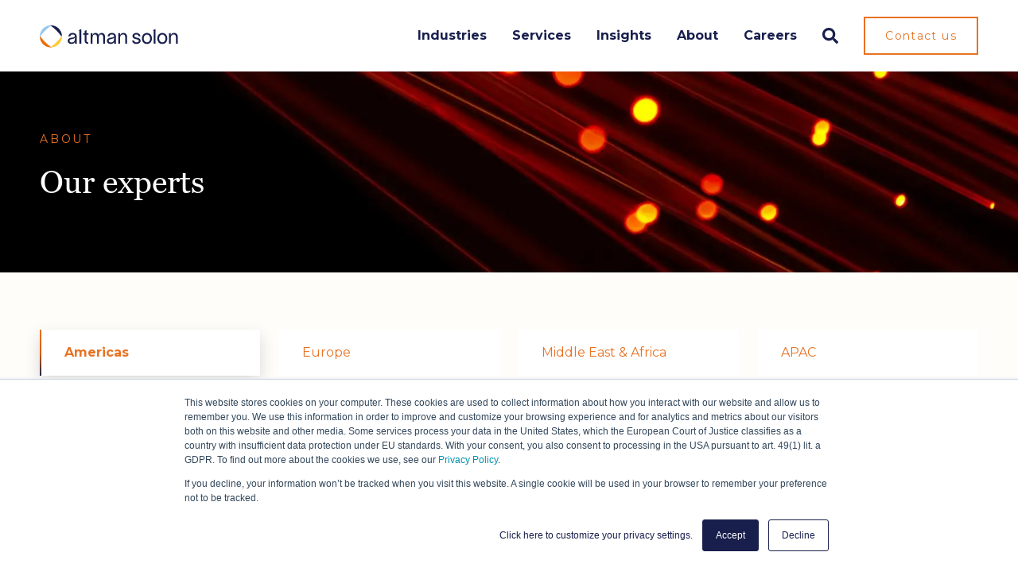

--- FILE ---
content_type: text/html; charset=UTF-8
request_url: https://www.altmansolon.com/experts
body_size: 35756
content:
<!doctype html><html lang="en"><head><script type="application/javascript" id="hs-cookie-banner-scan" data-hs-allowed="true" src="/_hcms/cookie-banner/auto-blocking.js?portalId=6570352&amp;domain=www.altmansolon.com"></script>
    <meta charset="utf-8">
    <title>Our Experts | Altman Solon</title>
    
    <link rel="shortcut icon" href="https://www.altmansolon.com/hubfs/Altman-Solon-Icon-Web.png">
    
    <meta name="description" content="What do you get when you combine engineers, physicists, economists, biologists, mathematicians, and philosophers? Our brilliant management team.">      
    <link rel="preload" href="https://www.altmansolon.com/hubfs/raw_assets/public/altmansolon/fonts/Montserrat/Montserrat-Regular.woff2" as="font" type="font/woff2" crossorigin>
    <link rel="preload" href="https://www.altmansolon.com/hubfs/raw_assets/public/altmansolon/fonts/Montserrat/Montserrat-Bold.woff2" as="font" type="font/woff2" crossorigin>
    <link rel="preload" href="https://www.altmansolon.com/hubfs/raw_assets/public/altmansolon/fonts/Georgia/Georgia.woff2" as="font" type="font/woff2" crossorigin="anonymous">



    
    

    <meta name="viewport" content="width=device-width, initial-scale=1">

    
    <meta property="og:description" content="What do you get when you combine engineers, physicists, economists, biologists, mathematicians, and philosophers? Our brilliant management team.">
    <meta property="og:title" content="Our Experts | Altman Solon">
    <meta name="twitter:description" content="What do you get when you combine engineers, physicists, economists, biologists, mathematicians, and philosophers? Our brilliant management team.">
    <meta name="twitter:title" content="Our Experts | Altman Solon">

    

    
  <script id="hs-search-input__valid-content-types" type="application/json">
    [
      
        "SITE_PAGE",
      
        "LANDING_PAGE",
      
        "BLOG_POST",
      
        "LISTING_PAGE",
      
        "KNOWLEDGE_ARTICLE",
      
        "HS_CASE_STUDY"
      
    ]
  </script>


    <style>
a.cta_button{-moz-box-sizing:content-box !important;-webkit-box-sizing:content-box !important;box-sizing:content-box !important;vertical-align:middle}.hs-breadcrumb-menu{list-style-type:none;margin:0px 0px 0px 0px;padding:0px 0px 0px 0px}.hs-breadcrumb-menu-item{float:left;padding:10px 0px 10px 10px}.hs-breadcrumb-menu-divider:before{content:'›';padding-left:10px}.hs-featured-image-link{border:0}.hs-featured-image{float:right;margin:0 0 20px 20px;max-width:50%}@media (max-width: 568px){.hs-featured-image{float:none;margin:0;width:100%;max-width:100%}}.hs-screen-reader-text{clip:rect(1px, 1px, 1px, 1px);height:1px;overflow:hidden;position:absolute !important;width:1px}
</style>

<link rel="stylesheet" href="https://www.altmansolon.com/hubfs/hub_generated/template_assets/1/178348258912/1769029535851/template_main.min.css">
<link rel="stylesheet" href="https://cdnjs.cloudflare.com/ajax/libs/font-awesome/5.15.1/css/all.min.css">
<link rel="stylesheet" href="https://7052064.fs1.hubspotusercontent-na1.net/hubfs/7052064/hub_generated/module_assets/1/-2712622/1769096469861/module_search_input.min.css">
<link rel="stylesheet" href="https://www.altmansolon.com/hubfs/hub_generated/module_assets/1/182013253690/1769091285861/module_Leadership.min.css">
<style>
@font-face {
  font-family: "Georgia";
  src: url("https://www.altmansolon.com/hubfs/raw_assets/public/altmansolon/fonts/Georgia/Georgia.ttf") format("truetype"),url("https://www.altmansolon.com/hubfs/raw_assets/public/altmansolon/fonts/Georgia/Georgia.woff") format("woff"),url("https://www.altmansolon.com/hubfs/raw_assets/public/altmansolon/fonts/Georgia/Georgia.woff2") format("woff2");
  font-display: swap;
  font-weight: 400;
  font-style: normal;
}
</style>

<!-- Editor Styles -->
<style id="hs_editor_style" type="text/css">
.footer-global-row-0-force-full-width-section > .row-fluid {
  max-width: none !important;
}
/* HubSpot Non-stacked Media Query Styles */
@media (min-width:768px) {
  .footer-global-row-0-vertical-alignment > .row-fluid {
    display: -ms-flexbox !important;
    -ms-flex-direction: row;
    display: flex !important;
    flex-direction: row;
  }
  .footer-global-module-1-vertical-alignment {
    display: -ms-flexbox !important;
    -ms-flex-direction: column !important;
    -ms-flex-pack: center !important;
    display: flex !important;
    flex-direction: column !important;
    justify-content: center !important;
  }
  .footer-global-module-1-vertical-alignment > div {
    flex-shrink: 0 !important;
  }
}
/* HubSpot Styles (default) */
.dnd_area-row-0-background-layers {
  background-image: linear-gradient(rgba(24, 31, 77, 1), rgba(24, 31, 77, 1)) !important;
  background-position: left top !important;
  background-size: auto !important;
  background-repeat: no-repeat !important;
}
.dnd_area-row-2-background-layers {
  background-image: url('https://www.altmansolon.com/hubfs/2024/cta-bg.webp') !important;
  background-position: center center !important;
  background-size: cover !important;
  background-repeat: no-repeat !important;
}
.footer-global-row-0-padding {
  padding-top: 0px !important;
  padding-bottom: 0px !important;
  padding-left: 0px !important;
  padding-right: 0px !important;
}
/* HubSpot Styles (mobile) */
@media (max-width:991px) {
  .dnd_area-row-0-padding {
    padding-top: 50px !important;
    padding-bottom: 50px !important;
  }
  .cell_17301850671802-hidden {
    display: none !important;
  }
  .cell_17301850671802-row-0-hidden {
    display: none !important;
  }
}
</style>
<style>
  @font-face {
    font-family: "Montserrat";
    font-weight: 400;
    font-style: normal;
    font-display: swap;
    src: url("/_hcms/googlefonts/Montserrat/regular.woff2") format("woff2"), url("/_hcms/googlefonts/Montserrat/regular.woff") format("woff");
  }
  @font-face {
    font-family: "Montserrat";
    font-weight: 700;
    font-style: normal;
    font-display: swap;
    src: url("/_hcms/googlefonts/Montserrat/700.woff2") format("woff2"), url("/_hcms/googlefonts/Montserrat/700.woff") format("woff");
  }
</style>

    


    
<!--  Added by GoogleAnalytics integration -->
<script>
var _hsp = window._hsp = window._hsp || [];
_hsp.push(['addPrivacyConsentListener', function(consent) { if (consent.allowed || (consent.categories && consent.categories.analytics)) {
  (function(i,s,o,g,r,a,m){i['GoogleAnalyticsObject']=r;i[r]=i[r]||function(){
  (i[r].q=i[r].q||[]).push(arguments)},i[r].l=1*new Date();a=s.createElement(o),
  m=s.getElementsByTagName(o)[0];a.async=1;a.src=g;m.parentNode.insertBefore(a,m)
})(window,document,'script','//www.google-analytics.com/analytics.js','ga');
  ga('create','UA-2101203-2','auto');
  ga('send','pageview');
}}]);
</script>

<!-- /Added by GoogleAnalytics integration -->

    <link rel="canonical" href="https://www.altmansolon.com/experts">

<!-- Hotjar Tracking Code for https://www.altmansolon.com -->
<script>
    (function(h,o,t,j,a,r){
        h.hj=h.hj||function(){(h.hj.q=h.hj.q||[]).push(arguments)};
        h._hjSettings={hjid:3024214,hjsv:6};
        a=o.getElementsByTagName('head')[0];
        r=o.createElement('script');r.async=1;
        r.src=t+h._hjSettings.hjid+j+h._hjSettings.hjsv;
        a.appendChild(r);
    })(window,document,'https://static.hotjar.com/c/hotjar-','.js?sv=');
</script>

<meta property="og:url" content="https://www.altmansolon.com/experts">
<meta name="twitter:card" content="summary">
<meta http-equiv="content-language" content="en">






  <meta name="generator" content="HubSpot"></head>

  
  
  
  
  

  
  

  
  
  
  
  

  <body class="template-header-default">
    <div class="body-wrapper   hs-content-id-140983037471 hs-site-page page ">

      
      <div data-global-resource-path="altmansolon/templates/partials/header.html">
  <a href="#main-content" class="header_skip">Skip to content</a>

 


  

		

















<header>
  
  
  
  
  

  
  <div class="header header-sticky bg-white text-base">
    <div class="container h-full">
      <div class="flex items-stretch justify-between h-full">
        <div class="flex items-center py-2">
          <div class="header-logo">
            
            <a href="https://www.altmansolon.com" id="hs-link-altman_header_" style="border-width:0px;border:0px;"><img src="https://www.altmansolon.com/hubfs/2024/altmansolon-logo.svg" class="hs-image-widget " height="29" style="height: auto;width:174px;border-width:0px;border:0px;" width="174" alt="Altman Solon" title="Altman Solon" loading="eager"></a>
          </div>
          <div class="header-inverted-logo">
            
            <a href="https://www.altmansolon.com" id="hs-link-altman_header_" style="border-width:0px;border:0px;"><img src="https://www.altmansolon.com/hubfs/2024/altmansolon-inverted-logo.svg" class="hs-image-widget " height="29" style="height: auto;width:174px;border-width:0px;border:0px;" width="174" alt="Altman Solon" title="Altman Solon" loading="lazy"></a>
          </div>
        </div>
        <div class="header-menu inline-flex items-center mb:ml-4 flex-row-reverse ds:flex-row">

          
          <div class="hs-menu-wrapper tb:mr-4">

            
            <ul>

              
              
              <li class="hs-menu-item hs-menu-depth-1   has-mega-menu"><a href="">Industries</a>

                
                




<div class="mega-menu absolute left-0 w-full">

  

  <div class="relative container">
    <div class="tb:flex item-top tb:flex-wrap">

      
      
      <div class="tb:w-4/12  px-8 pt-8 pb-8 bg-white-  text-base heading-primary text-left inherit ">


        
        
        

      </div>
      
      <div class="tb:w-4/12 shadow-md px-8 pt-8 pb-8 bg-white-500 opacity-100 text-base heading-primary text-left inherit ">


        
        
        <div class="">


          
          
          <h4 class="text-xl tracking-none">Industries</h4>
          
          


          
          
          <div class="custom-vertical-menu">
            <div role="menu">
              
              
              
              
              <div role="none" class="custom-vertical-menu_item text-left inherit text-primary fill-primary relative tb:p-2 ds:p-4">
                <a class="text-current" href="https://www.altmansolon.com/industries/telecommunications/" role="menuitem" target="_self">
                  <span class="mb-1 block font-medium custom-vertical-link text-current text-md">Telecommunications</span>
                  <span class="block text-base text-sm">Where clarity connects to strategy for the fiber, tower, and spectrum age.</span>
                </a>
              </div>
              
              
              
              
              
              <div role="none" class="custom-vertical-menu_item text-left inherit text-primary fill-primary relative tb:p-2 ds:p-4">
                <a class="text-current" href="https://www.altmansolon.com/industries/media" role="menuitem" target="_self">
                  <span class="mb-1 block font-medium custom-vertical-link text-current text-md">Media</span>
                  <span class="block text-base text-sm">Strategies that adapt to evolving audiences, platforms, and revenue models.</span>
                </a>
              </div>
              
              
              
              
              
              <div role="none" class="custom-vertical-menu_item text-left inherit text-primary fill-primary relative tb:p-2 ds:p-4">
                <a class="text-current" href="https://www.altmansolon.com/industries/technology" role="menuitem" target="_self">
                  <span class="mb-1 block font-medium custom-vertical-link text-current text-md">Technology</span>
                  <span class="block text-base text-sm">Tailor-made strategies in fast-changing markets across the digital world.</span>
                </a>
              </div>
              
              
            </div>
          </div>
          

          
          
          

        </div>
        
        

      </div>
      
      <div class="tb:w-4/12 shadow-md px-8 pt-8 pb-8 bg-primary-500 opacity-100 text-tertiary heading-white text-left inherit ">


        
        
        <div class="">


          
          
          


          
                   
          
          <div class="mega-menu_post">
            
            
            <div class="relative mb-2 overflow-hidden prebuilt-hover">
              
              
              
              
              
              <img class="h-full w-full object-cover" src="https://www.altmansolon.com/hs-fs/hubfs/video-game-industry.jpg?width=1200&amp;height=628&amp;name=video-game-industry.jpg" alt="video-game-industry" loading="lazy" width="1200" height="628" style="max-width: 100%; height: auto;" srcset="https://www.altmansolon.com/hs-fs/hubfs/video-game-industry.jpg?width=600&amp;height=314&amp;name=video-game-industry.jpg 600w, https://www.altmansolon.com/hs-fs/hubfs/video-game-industry.jpg?width=1200&amp;height=628&amp;name=video-game-industry.jpg 1200w, https://www.altmansolon.com/hs-fs/hubfs/video-game-industry.jpg?width=1800&amp;height=942&amp;name=video-game-industry.jpg 1800w, https://www.altmansolon.com/hs-fs/hubfs/video-game-industry.jpg?width=2400&amp;height=1256&amp;name=video-game-industry.jpg 2400w, https://www.altmansolon.com/hs-fs/hubfs/video-game-industry.jpg?width=3000&amp;height=1570&amp;name=video-game-industry.jpg 3000w, https://www.altmansolon.com/hs-fs/hubfs/video-game-industry.jpg?width=3600&amp;height=1884&amp;name=video-game-industry.jpg 3600w" sizes="(max-width: 1200px) 100vw, 1200px">             
              <a href="https://www.altmansolon.com/thought-leadership/video-game-industry-growth-opportunities" class="stretched-link"></a>
            </div>
            

            
            <div class="inline-flex items-center mb-2">
              <p class="text-xs uppercase tracking-widest">Insights</p>
            </div>
            

            
            <h4 class="m-0 text-lg">The Video Game Industry's New Era: Reigniting Growth &amp; Embracing Opportunities</h4>
            

            
            <div class="mt-2">
              <a class="btn btn-s btn-link text-secondary btn-icon btn-icon-back" href="https://www.altmansolon.com/thought-leadership/video-game-industry-growth-opportunities">Read more
                <svg width="44" height="43" viewbox="0 0 44 43" fill="none" xmlns="https://www.w3.org/2000/svg">
                  <path d="M23.9861 15.6771L29.9444 21.5M29.9444 21.5L23.9861 27.3229M29.9444 21.5L14.0556 21.5M39.875 21.5C39.875 31.1477 31.8721 38.9687 22 38.9687C12.1279 38.9687 4.125 31.1477 4.125 21.5C4.125 11.8523 12.1279 4.03125 22 4.03125C31.8721 4.03125 39.875 11.8523 39.875 21.5Z" stroke-width="1.5" stroke-linecap="round" stroke-linejoin="round" />
                </svg>
              </a>
            </div>
            
            
          </div>
          
          

          
          
          

        </div>
        
        

      </div>
      
      

    </div>
  </div>

</div>

















              </li>
              
              
              <li class="hs-menu-item hs-menu-depth-1   has-mega-menu"><a href="">Services</a>

                
                








<div class="mega-menu absolute left-0 w-full">

  

  <div class="relative container">
    <div class="tb:flex item-top tb:flex-wrap">

      
      
      <div class="tb:w-4/12 shadow-md px-8 pt-8 pb-8 bg-white-500 opacity-100 text-base heading-primary text-left inherit ">


        
        
        <div class="">


          
          
          <h4 class="text-xl tracking-none">Services</h4>
          
          


          
          
          <div class="custom-vertical-menu">
            <div role="menu">
              
              
              
              
              <div role="none" class="custom-vertical-menu_item text-left inherit text-primary fill-primary relative tb:p-2 ds:p-4">
                <a class="text-current" href="https://www.altmansolon.com/services/strategy/" role="menuitem" target="_self">
                  <span class="mb-1 block font-medium custom-vertical-link text-current text-md">Strategy</span>
                  <span class="block text-base text-sm">TMT expertise + analytics = client success</span>
                </a>
              </div>
              
              
              
              
              
              <div role="none" class="custom-vertical-menu_item text-left inherit text-primary fill-primary relative tb:p-2 ds:p-4">
                <a class="text-current" href="https://www.altmansolon.com/services/go-to-market/" role="menuitem" target="_self">
                  <span class="mb-1 block font-medium custom-vertical-link text-current text-md">Go-to-Market</span>
                  <span class="block text-base text-sm">Preparing for success.</span>
                </a>
              </div>
              
              
              
              
              
              <div role="none" class="custom-vertical-menu_item text-left inherit text-primary fill-primary relative tb:p-2 ds:p-4">
                <a class="text-current" href="https://www.altmansolon.com/services/private-equity/" role="menuitem" target="_self">
                  <span class="mb-1 block font-medium custom-vertical-link text-current text-md">M&amp;A and Private Equity</span>
                  <span class="block text-base text-sm">Understanding what your investment is worth.</span>
                </a>
              </div>
              
              
            </div>
          </div>
          

          
          
          

        </div>
        
        

      </div>
      
      <div class="tb:w-4/12 shadow-md px-8 pt-8 pb-8 bg-white-500 opacity-100 text-base heading-primary text-left inherit ">


        
        
        <div class="">


          
          
          <h4 class="text-xl tracking-none">&nbsp;</h4>
          
          


          
          
          <div class="custom-vertical-menu">
            <div role="menu">
              
              
              
              
              <div role="none" class="custom-vertical-menu_item text-left inherit text-primary fill-primary relative tb:p-2 ds:p-4">
                <a class="text-current" href="https://www.altmansolon.com/services/operations-transformation/" role="menuitem" target="_self">
                  <span class="mb-1 block font-medium custom-vertical-link text-current text-md">Operations &amp; Transformation</span>
                  <span class="block text-base text-sm">Expertise and analytics to make your company run better.</span>
                </a>
              </div>
              
              
              
              
              
              <div role="none" class="custom-vertical-menu_item text-left inherit text-primary fill-primary relative tb:p-2 ds:p-4">
                <a class="text-current" href="https://www.altmansolon.com/services/network-planning-arrow" role="menuitem" target="_self">
                  <span class="mb-1 block font-medium custom-vertical-link text-current text-md">Network Planning (Arrow by Altman Solon)</span>
                  <span class="block text-base text-sm">Accelerate network deployment decisions and maximize ROI.</span>
                </a>
              </div>
              
              
            </div>
          </div>
          

          
          
          

        </div>
        
        

      </div>
      
      <div class="tb:w-4/12 shadow-md px-8 pt-8 pb-8 bg-primary-500 opacity-100 text-tertiary heading-white text-left inherit ">


        
        
        <div class="">


          
          
          


          
                   
          
          <div class="mega-menu_post">
            
            
            <div class="relative mb-2 overflow-hidden prebuilt-hover">
              
              
              
              
              
              <img class="h-full w-full object-cover" src="https://www.altmansolon.com/hs-fs/hubfs/2025_10_16_B2B%20GTM%20Horizontal%20Tile.png?width=2000&amp;name=2025_10_16_B2B%20GTM%20Horizontal%20Tile.png" alt="2025_10_16_B2B GTM Horizontal Tile" loading="lazy" width="2000" style="max-width: 100%; height: auto;" srcset="https://www.altmansolon.com/hs-fs/hubfs/2025_10_16_B2B%20GTM%20Horizontal%20Tile.png?width=1000&amp;name=2025_10_16_B2B%20GTM%20Horizontal%20Tile.png 1000w, https://www.altmansolon.com/hs-fs/hubfs/2025_10_16_B2B%20GTM%20Horizontal%20Tile.png?width=2000&amp;name=2025_10_16_B2B%20GTM%20Horizontal%20Tile.png 2000w, https://www.altmansolon.com/hs-fs/hubfs/2025_10_16_B2B%20GTM%20Horizontal%20Tile.png?width=3000&amp;name=2025_10_16_B2B%20GTM%20Horizontal%20Tile.png 3000w, https://www.altmansolon.com/hs-fs/hubfs/2025_10_16_B2B%20GTM%20Horizontal%20Tile.png?width=4000&amp;name=2025_10_16_B2B%20GTM%20Horizontal%20Tile.png 4000w, https://www.altmansolon.com/hs-fs/hubfs/2025_10_16_B2B%20GTM%20Horizontal%20Tile.png?width=5000&amp;name=2025_10_16_B2B%20GTM%20Horizontal%20Tile.png 5000w, https://www.altmansolon.com/hs-fs/hubfs/2025_10_16_B2B%20GTM%20Horizontal%20Tile.png?width=6000&amp;name=2025_10_16_B2B%20GTM%20Horizontal%20Tile.png 6000w" sizes="(max-width: 2000px) 100vw, 2000px">             
              <a href="https://www.altmansolon.com/thought-leadership/accelerating-b2b-gtm-altman-solon" class="stretched-link"></a>
            </div>
            

            
            <div class="inline-flex items-center mb-2">
              <p class="text-xs uppercase tracking-widest">Insights</p>
            </div>
            

            
            <h4 class="m-0 text-lg">Building a B2B GTM Accelerator in the Age of AI</h4>
            

            
            <div class="mt-2">
              <a class="btn btn-s btn-link text-secondary btn-icon btn-icon-back" href="https://www.altmansolon.com/thought-leadership/accelerating-b2b-gtm-altman-solon">Read more
                <svg width="44" height="43" viewbox="0 0 44 43" fill="none" xmlns="https://www.w3.org/2000/svg">
                  <path d="M23.9861 15.6771L29.9444 21.5M29.9444 21.5L23.9861 27.3229M29.9444 21.5L14.0556 21.5M39.875 21.5C39.875 31.1477 31.8721 38.9687 22 38.9687C12.1279 38.9687 4.125 31.1477 4.125 21.5C4.125 11.8523 12.1279 4.03125 22 4.03125C31.8721 4.03125 39.875 11.8523 39.875 21.5Z" stroke-width="1.5" stroke-linecap="round" stroke-linejoin="round" />
                </svg>
              </a>
            </div>
            
            
          </div>
          
          

          
          
          

        </div>
        
        

      </div>
      
      

    </div>
  </div>

</div>













              </li>
              
              
              <li class="hs-menu-item hs-menu-depth-1   "><a href="https://www.altmansolon.com/thought-leadership">Insights</a>

                
                




















              </li>
              
              
              <li class="hs-menu-item hs-menu-depth-1   has-mega-menu"><a href="https://www.altmansolon.com/about">About</a>

                
                












<div class="mega-menu absolute left-0 w-full">

  

  <div class="relative container">
    <div class="tb:flex item-top tb:flex-wrap">

      
      
      <div class="tb:w-2/12  px-8 pt-8 pb-12 bg-transparent-    text-left inherit ">


        
        
        

      </div>
      
      <div class="tb:w-2/12  px-8 pt-8 pb-12 bg-transparent-    text-left inherit ">


        
        
        

      </div>
      
      <div class="tb:w-4/12 shadow-md px-8 pt-8 pb-12 bg-white-500 opacity-100 text-base heading-primary text-left inherit ">


        
        
        <div class="mb-4">


          
          
          <h4 class="text-xl tracking-none">About Altman Solon</h4>
          
          


          
          
          <div class="mega-menu_content text-sm"><p>We are the world’s largest strategy consulting firm exclusively focused on telecommunications, media, and technology. Our global team delivers data-driven strategies and insights that help clients shape the future of telecommunications, media, and technology.</p></div>
          

          
          
          

        </div>
        
        <div class="">


          
          
          


          
          

          
          
          
          
          
          
          <div class="mega-menu_button">
            <a href="https://www.altmansolon.com/about" class="btn btn-s btn-link btn-icon btn-icon-back text-secondary fill-secondary hidden ds:inline">Learn more
              
              <svg width="44" height="43" viewbox="0 0 44 43" fill="none" xmlns="http://www.w3.org/2000/svg">
                <path d="M23.9861 15.6771L29.9444 21.5M29.9444 21.5L23.9861 27.3229M29.9444 21.5L14.0556 21.5M39.875 21.5C39.875 31.1477 31.8721 38.9687 22 38.9687C12.1279 38.9687 4.125 31.1477 4.125 21.5C4.125 11.8523 12.1279 4.03125 22 4.03125C31.8721 4.03125 39.875 11.8523 39.875 21.5Z" stroke-width="1.5" stroke-linecap="round" stroke-linejoin="round" />
              </svg>
              
            </a>
          </div>
          

          

          
          
          

        </div>
        
        

      </div>
      
      <div class="tb:w-4/12 shadow-md px-8 pt-8 pb-12 bg-tertiary-50 opacity-100 text-base heading-primary text-left inherit ">


        
        
        <div class="">


          
          
          


          
          
          <div class="custom-vertical-menu">
            <div role="menu">
              
              
              
              
              <div role="none" class="custom-vertical-menu_item text-left inherit text-primary fill-primary relative tb:p-2 ds:p-4">
                <a class="text-current" href="https://www.altmansolon.com/experts" role="menuitem" target="_self">
                  <span class="mb-1 block font-medium custom-vertical-link text-current text-md">Our Team</span>
                  
                </a>
              </div>
              
              
              
              
              
              <div role="none" class="custom-vertical-menu_item text-left inherit text-primary fill-primary relative tb:p-2 ds:p-4">
                <a class="text-current" href="https://www.altmansolon.com/case-studies" role="menuitem" target="_self">
                  <span class="mb-1 block font-medium custom-vertical-link text-current text-md">Case Studies</span>
                  
                </a>
              </div>
              
              
              
              
              
              <div role="none" class="custom-vertical-menu_item text-left inherit text-primary fill-primary relative tb:p-2 ds:p-4">
                <a class="text-current" href="https://www.altmansolon.com/news" role="menuitem" target="_self">
                  <span class="mb-1 block font-medium custom-vertical-link text-current text-md">News &amp; Press</span>
                  
                </a>
              </div>
              
              
              
              
              
              <div role="none" class="custom-vertical-menu_item text-left inherit text-primary fill-primary relative tb:p-2 ds:p-4">
                <a class="text-current" href="https://www.altmansolon.com/contact-us#offices" role="menuitem" target="_self">
                  <span class="mb-1 block font-medium custom-vertical-link text-current text-md">Offices</span>
                  
                </a>
              </div>
              
              
            </div>
          </div>
          

          
          
          

        </div>
        
        

      </div>
      
      

    </div>
  </div>

</div>









              </li>
              
              
              <li class="hs-menu-item hs-menu-depth-1   has-mega-menu"><a href="https://www.altmansolon.com/careers">Careers</a>

                
                
















<div class="mega-menu absolute left-0 w-full">

  

  <div class="relative container">
    <div class="tb:flex item-top tb:flex-wrap">

      
      
      <div class="tb:w-2/12  px-8 pt-8 pb-12 bg-transparent-    text-left inherit ">


        
        
        

      </div>
      
      <div class="tb:w-2/12  px-8 pt-8 pb-12 bg-transparent-    text-left inherit ">


        
        
        

      </div>
      
      <div class="tb:w-4/12 shadow-md px-8 pt-8 pb-12 bg-white-500 opacity-100 text-base heading-primary text-left inherit ">


        
        
        <div class="mb-4">


          
          
          <h4 class="text-xl tracking-none">Careers Overview</h4>
          
          


          
          
          <div class="mega-menu_content text-sm"><p>From interns to experienced hires, see how Altman Solon empowers professionals to shape the future of TMT while building rewarding, high-impact careers around the world.</p></div>
          

          
          
          

        </div>
        
        <div class="">


          
          
          


          
          

          
          
          
          
          
          
          <div class="mega-menu_button">
            <a href="https://www.altmansolon.com/careers" class="btn btn-s btn-link btn-icon btn-icon-back text-secondary fill-secondary hidden ds:inline">Learn more
              
              <svg width="44" height="43" viewbox="0 0 44 43" fill="none" xmlns="http://www.w3.org/2000/svg">
                <path d="M23.9861 15.6771L29.9444 21.5M29.9444 21.5L23.9861 27.3229M29.9444 21.5L14.0556 21.5M39.875 21.5C39.875 31.1477 31.8721 38.9687 22 38.9687C12.1279 38.9687 4.125 31.1477 4.125 21.5C4.125 11.8523 12.1279 4.03125 22 4.03125C31.8721 4.03125 39.875 11.8523 39.875 21.5Z" stroke-width="1.5" stroke-linecap="round" stroke-linejoin="round" />
              </svg>
              
            </a>
          </div>
          

          

          
          
          

        </div>
        
        

      </div>
      
      <div class="tb:w-4/12 shadow-md px-8 pt-8 pb-12 bg-white-500 opacity-100 text-base heading-primary text-left inherit ">


        
        
        <div class="">


          
          
          


          
          
          <div class="custom-vertical-menu">
            <div role="menu">
              
              
              
              
              <div role="none" class="custom-vertical-menu_item text-left inherit text-primary fill-primary relative tb:p-2 ds:p-4">
                <a class="text-current" href="https://www.altmansolon.com/careers/job-opportunities" role="menuitem" target="_self">
                  <span class="mb-1 block font-medium custom-vertical-link text-current text-md">Experienced Hires</span>
                  <span class="block text-base text-sm">Bring your experience to Altman Solon and shape strategies across the TMT landscape.</span>
                </a>
              </div>
              
              
              
              
              
              <div role="none" class="custom-vertical-menu_item text-left inherit text-primary fill-primary relative tb:p-2 ds:p-4">
                <a class="text-current" href="https://www.altmansolon.com/careers/student-opportunities" role="menuitem" target="_self">
                  <span class="mb-1 block font-medium custom-vertical-link text-current text-md">Students</span>
                  <span class="block text-base text-sm">Build your consulting career through internships and entry-level roles in TMT.</span>
                </a>
              </div>
              
              
            </div>
          </div>
          

          
          
          

        </div>
        
        

      </div>
      
      

    </div>
  </div>

</div>





              </li>
              

              <li class="ds:hidden">
                
                <a href="https://www.altmansolon.com/contact-us" class="btn btn-fullwidth btn-m btn-solid btn-secondary text-white fill-white mt-8">Contact us</a>
                
              </li>

            </ul>

          </div>
          

          <div class="header-menu-right flex items-center py-4">
            
            <div class="header_language-switcher-wrapper"></div>
            
            <div class="header-search-wrapper mr-4 ds:mr-0"></div>
            
            
            
            
            <a href="https://www.altmansolon.com/contact-us" class="header-btn btn btn-s btn-outline btn-secondary text-secondary fill-secondary ml-4 tb:ml-8 hidden ds:block">Contact us</a>
            
            
          </div>

        </div>
      </div>
    </div>
  </div>
  

</header>

		
			<div class="header-hidden hidden">
				
			</div>

			<div class="header-search-trigger flex items-center hidden">
				<svg version="1.0" xmlns="http://www.w3.org/2000/svg" viewbox="0 0 512 512" aria-hidden="true"><g id="search1_layer"><path d="M505 442.7L405.3 343c-4.5-4.5-10.6-7-17-7H372c27.6-35.3 44-79.7 44-128C416 93.1 322.9 0 208 0S0 93.1 0 208s93.1 208 208 208c48.3 0 92.7-16.4 128-44v16.3c0 6.4 2.5 12.5 7 17l99.7 99.7c9.4 9.4 24.6 9.4 33.9 0l28.3-28.3c9.4-9.4 9.4-24.6.1-34zM208 336c-70.7 0-128-57.2-128-128 0-70.7 57.2-128 128-128 70.7 0 128 57.2 128 128 0 70.7-57.2 128-128 128z" /></g></svg>
			</div>

			<div class="header-search">
				<div class="relative">
					<div class="header-search_top block absolute">
						<div class="header-search-close">
							<div class="hamburger hamburger--slider js-hamburger is-active flex items-center justify-center h-full">
								<div class="hamburger-box">
									<div class="hamburger-inner"></div>
								</div>
							</div>
						</div>
					</div>
					<div id="hs_cos_wrapper_site_search" class="hs_cos_wrapper hs_cos_wrapper_widget hs_cos_wrapper_type_module" style="" data-hs-cos-general-type="widget" data-hs-cos-type="module">




  








<div class="hs-search-field">

    <div class="hs-search-field__bar">
      <form data-hs-do-not-collect="true" action="/search">
        
        <input type="text" class="hs-search-field__input" name="term" autocomplete="off" aria-label="Search" placeholder="Search">

        
          
            <input type="hidden" name="type" value="SITE_PAGE">
          
        
          
        
          
            <input type="hidden" name="type" value="BLOG_POST">
          
        
          
        
          
        
          
        

        
      </form>
    </div>
    <ul class="hs-search-field__suggestions"></ul>
</div></div>
				</div>
			</div>

		
	

</div>
      

      <div id="main-content">
        
<main class="body-container-wrapper">
	<div class="container-fluid body-container">
<div class="row-fluid-wrapper">
<div class="row-fluid">
<div class="span12 widget-span widget-type-cell " style="" data-widget-type="cell" data-x="0" data-w="12">

<div class="row-fluid-wrapper row-depth-1 row-number-1 dnd_area-row-0-background-color dnd_area-row-0-background-layers dnd-section dnd_area-row-0-padding">
<div class="row-fluid ">
<div class="span8 widget-span widget-type-cell dnd-column" style="" data-widget-type="cell" data-x="0" data-w="8">

<div class="row-fluid-wrapper row-depth-1 row-number-2 dnd-row">
<div class="row-fluid ">
<div class="span12 widget-span widget-type-custom_widget dnd-module" style="" data-widget-type="custom_widget" data-x="0" data-w="12">
<div id="hs_cos_wrapper_module_17301850671806" class="hs_cos_wrapper hs_cos_wrapper_widget hs_cos_wrapper_type_module" style="" data-hs-cos-general-type="widget" data-hs-cos-type="module">


	
	
	
	
	


	<div class="label-module relative  z-1">
			<div class="text-left inherit text-secondary">
				<div class="inline-flex items-center relative label none" style="">
					
					<div class="uppercase tracking-label text-sm  text-secondary">
						About
					</div>
								  
        </div>
			</div>
	</div>


</div>

</div><!--end widget-span -->
</div><!--end row-->
</div><!--end row-wrapper -->

<div class="row-fluid-wrapper row-depth-1 row-number-3 dnd-row">
<div class="row-fluid ">
<div class="span12 widget-span widget-type-custom_widget dnd-module" style="" data-widget-type="custom_widget" data-x="0" data-w="12">
<div id="hs_cos_wrapper_module_17301850671807" class="hs_cos_wrapper hs_cos_wrapper_widget hs_cos_wrapper_type_module" style="" data-hs-cos-general-type="widget" data-hs-cos-type="module">


	
	
	
	
	





	<div class="relative z-1">
			<div class="headline-module text-left inherit heading-white relative " style="">
				
          <h1 class="m-0">
						Our experts
				  </h1>
				
			</div>
	</div>




</div>

</div><!--end widget-span -->
</div><!--end row-->
</div><!--end row-wrapper -->

<div class="row-fluid-wrapper row-depth-1 row-number-4 dnd-row">
<div class="row-fluid ">
<div class="span12 widget-span widget-type-custom_widget dnd-module" style="" data-widget-type="custom_widget" data-x="0" data-w="12">
<div id="hs_cos_wrapper_widget_1753343602596" class="hs_cos_wrapper hs_cos_wrapper_widget hs_cos_wrapper_type_module" style="" data-hs-cos-general-type="widget" data-hs-cos-type="module">
<link rel="preload" as="image" href="https://www.altmansolon.com/hubfs/2024/about_bg.webp" fetchpriority="high">


<img src="https://www.altmansolon.com/hs-fs/hubfs/2024/about_bg.webp?width=1728&amp;height=600&amp;name=about_bg.webp" class="custom-bg-img absolute inset-0 w-full h-full object-cover z-0" alt="about_bg" fetchpriority="high" as="image" loading="eager" width="1728" height="600" srcset="https://www.altmansolon.com/hs-fs/hubfs/2024/about_bg.webp?width=864&amp;height=300&amp;name=about_bg.webp 864w, https://www.altmansolon.com/hs-fs/hubfs/2024/about_bg.webp?width=1728&amp;height=600&amp;name=about_bg.webp 1728w, https://www.altmansolon.com/hs-fs/hubfs/2024/about_bg.webp?width=2592&amp;height=900&amp;name=about_bg.webp 2592w, https://www.altmansolon.com/hs-fs/hubfs/2024/about_bg.webp?width=3456&amp;height=1200&amp;name=about_bg.webp 3456w, https://www.altmansolon.com/hs-fs/hubfs/2024/about_bg.webp?width=4320&amp;height=1500&amp;name=about_bg.webp 4320w, https://www.altmansolon.com/hs-fs/hubfs/2024/about_bg.webp?width=5184&amp;height=1800&amp;name=about_bg.webp 5184w" sizes="(max-width: 1728px) 100vw, 1728px">
</div>

</div><!--end widget-span -->
</div><!--end row-->
</div><!--end row-wrapper -->

</div><!--end widget-span -->
<div class="span4 widget-span widget-type-cell cell_17301850671802-hidden dnd-column" style="" data-widget-type="cell" data-x="8" data-w="4">

<div class="row-fluid-wrapper row-depth-1 row-number-5 cell_17301850671802-row-0-hidden dnd-row">
<div class="row-fluid ">
<div class="span12 widget-span widget-type-custom_widget dnd-module" style="" data-widget-type="custom_widget" data-x="0" data-w="12">
<div id="hs_cos_wrapper_module_17301850671812" class="hs_cos_wrapper hs_cos_wrapper_widget hs_cos_wrapper_type_module widget-type-space widget-type-space" style="" data-hs-cos-general-type="widget" data-hs-cos-type="module"><span class="hs-horizontal-spacer"></span></div>

</div><!--end widget-span -->
</div><!--end row-->
</div><!--end row-wrapper -->

</div><!--end widget-span -->
</div><!--end row-->
</div><!--end row-wrapper -->

<div class="row-fluid-wrapper row-depth-1 row-number-6 dnd-section">
<div class="row-fluid ">
<div class="span12 widget-span widget-type-cell dnd-column" style="" data-widget-type="cell" data-x="0" data-w="12">

<div class="row-fluid-wrapper row-depth-1 row-number-7 dnd-row">
<div class="row-fluid ">
<div class="span12 widget-span widget-type-cell dnd-column" style="" data-widget-type="cell" data-x="0" data-w="12">

<div class="row-fluid-wrapper row-depth-1 row-number-8 dnd-row">
<div class="row-fluid ">
<div class="span12 widget-span widget-type-custom_widget dnd-module" style="" data-widget-type="custom_widget" data-x="0" data-w="12">
<div id="hs_cos_wrapper_widget_1730185163419" class="hs_cos_wrapper hs_cos_wrapper_widget hs_cos_wrapper_type_module" style="" data-hs-cos-general-type="widget" data-hs-cos-type="module">













<div class="relative widget_1730185163419 mb-8">
  <div class="menu-module text-left inherit text-base relative " style="">
    <div class="menu menu-tabs menu-horizontal menu-card-border menu-tabs secondary hover:secondary" style="--color:var(--secondary);--color-light:var(--secondary-500);--background:var(--white-50);" data-target="tab-widget_1730185163419">

      
      
      

      
      
      
      
      <div id="region-tabs-wrapper" class="hs-menu-wrapper active-branch flyouts hs-menu-flow-horizontal" role="navigation" data-sitemap-name="region-tabs" data-menu-id="region-tabs" aria-label="Navigation Menu">       
        <div class="mb:hidden">
          <ul role="menu">       
            
              
              
            <li class="hs-menu-item hs-menu-depth-1 " role="none"><a href="#americas" role="menuitem" target="_self">Americas</a></li>
              
            
              
              
            <li class="hs-menu-item hs-menu-depth-1 " role="none"><a href="#europe" role="menuitem" target="_self">Europe</a></li>
              
            
              
              
            <li class="hs-menu-item hs-menu-depth-1 " role="none"><a href="#middle_east_africa" role="menuitem" target="_self">Middle East &amp; Africa</a></li>
              
            
              
              
            <li class="hs-menu-item hs-menu-depth-1 " role="none"><a href="#apac" role="menuitem" target="_self">APAC</a></li>
              
            
          </ul>
        </div>
      </div>
      
    </div>
  </div>
</div>


<div class="region-content-wrapper border-t-2 border-solid w-full border-gradient">
  
  <div class="americas active">
    <div class="tb:flex tb:flex-wrap -mx-4 pt-8">
      
      <!-- Merge "Partners" and "Associate Partners" visually under "Partners" -->
           
      
      

      
      
      
      
      
      
      
      
      
      
      
      
      
      
      
      
      
      
      
      
      
      
      
      
      
      
      
      
      
      
      
      
      
      
      
      
      
      
      
      
      
      
      
      
      
      
      
      
      
      
      
      
      
      
      
      
      
      
      
      
      
      
      
      
      
      
      
      
      
      
      
      
      
      
      
      
      
      
      
      
      
      
      
      
      
      
      
      
      
      
      
      
      
      
      
      
      
      
      
      
      
      
      
      
      
      
      
      
      
      
      
      
      
      
      
      
      
      
      
      
      
      
      
      
      
      
      
      
      
      
      
      
      
      
      
      
      
      
      
      
      
      
      
      
      
      
      
      
      
      
      
      
      
      
      
      
      
      
      
      
      
      
      
      
      
      
      
      
      
      
      
      
      
      
      
      
      
      
      
      
      
      
      
      
      
      
      
      
      
      
      
      
      
      
      
      
      
      
      
      
      
      
      
      
      
      
      
      
      
      
      
      
      
      
      
      
      
      
      
      
      
      
      
      
      
      
      
      
      
      
      
      
      
      
      
      
      
      
      
      
      
      
      
      
      
      
      
      
      
      
      
      
      
      
      
      
      
      
      
      
      
      
      
      
      
      
      
      
      
      
      
      
      
      
      
      
      
      
      
      
      
      
      
      
      
      
      
      
      
      
      
      
      
      
      
      
      
      
      
      
      
      
      
      
      
      
      
      
      
      
      
      
      
      
      
      
      
      
      
      
      
      
      
      
      
      
      
      
      
      
      
      
      
      
      
      
      
      
      
      
      
      
      
      
      
      
      
      
      
      
      
      
      
      
      
      
      
      
      
      
      
      
      
      
      
      
      
      
      
      
      
      
      
      
      
      
      
      
      
      
      
      
      
      
      
      
      
      
      
      
      
      
      
      
      
      
      
      
      
      
      
      
      
      
      
      
      
      
      
      
      
      
      
      
      
      
      
      
      
      
      
      
      
      
      
      
      
      
      
      
      
      
      
      
      
      
      
      
      
      
      
      
      
      
      
      
      
      
      
      
      
      
      
      
      
      
      
      
      
      
      
      
      
      
      
      
      
      
      
      
      
      
      
      
      
      
      
      
      
      
      
      
      
      
      
      
      
      
      
      
      
      
      
      
      
      
      
      
      
      
      
      
      
      
      
      
      
      
      
      
      
      
      
      
      
      
      
      
      
      
      
      
      
      
      
      
      
      
      
      
      
      
      
      
      
      
      
      
      
      
      
      
      
      
      
      
      
      
      
      
      
      <!-- OLD conditions -->
      

      
      
      
      
      
      <div class="ds:w-3/12 tb:w-6/12 w-full px-4">
        <h3>Partners</h3>
        <div class="relative mb:mb-4">
          
          
          <p class="mb-0 py-2 border-b-1 border-solid border-gray-15">
            <a class="block text-md leading-snug" href="#popup-ben-ackerman">
              Ben Ackerman
            </a>
            
            
            
            
          </p>
          <div id="hs_cos_wrapper_post_popup" class=" hs_cos_wrapper hs_cos_wrapper_widget hs_cos_wrapper_type_module" style="" data-hs-cos-general-type="widget" data-hs-cos-type="module">
            <div class="popup-wrapper"></div>
            <div id="popup-ben-ackerman" class="text-base heading-default text-left inherit popup popup-two-col-01 popup-zoom shadow-xl rounded-none p-8 mb:p-6 bg-white mfp-hide">
              <div class="tb:flex">
                <div class="tb:w-4/12">							
                  <div class="block mb:pt-8">
                    <div class="relative mb-2">
                      <img class="w-full h-full bg-accent object-top object-cover" width="400" height="600" src="https://www.altmansolon.com/hs-fs/hubfs/Ben-Ackerman.jpg?width=400&amp;height=600&amp;name=Ben-Ackerman.jpg" alt="Ben Ackerman" loading="lazy" style="max-width: 100%; height: auto;" srcset="https://www.altmansolon.com/hs-fs/hubfs/Ben-Ackerman.jpg?width=200&amp;height=300&amp;name=Ben-Ackerman.jpg 200w, https://www.altmansolon.com/hs-fs/hubfs/Ben-Ackerman.jpg?width=400&amp;height=600&amp;name=Ben-Ackerman.jpg 400w, https://www.altmansolon.com/hs-fs/hubfs/Ben-Ackerman.jpg?width=600&amp;height=900&amp;name=Ben-Ackerman.jpg 600w, https://www.altmansolon.com/hs-fs/hubfs/Ben-Ackerman.jpg?width=800&amp;height=1200&amp;name=Ben-Ackerman.jpg 800w, https://www.altmansolon.com/hs-fs/hubfs/Ben-Ackerman.jpg?width=1000&amp;height=1500&amp;name=Ben-Ackerman.jpg 1000w, https://www.altmansolon.com/hs-fs/hubfs/Ben-Ackerman.jpg?width=1200&amp;height=1800&amp;name=Ben-Ackerman.jpg 1200w" sizes="(max-width: 400px) 100vw, 400px">
                      
                      
                    </div>
                  </div>                 
                </div>
                <div class="tb:w-8/12 tb:pl-8">	
                  <div class="popup-content ds:pr-10">
                   
                    <h4 class="text-2xl m-0 mb-2">Ben Ackerman</h4>
                    <p class="text-sm">Associate Partner | New York | Joined 2015</p>
                    <p>Ben Ackerman joined Altman Solon in 2015. He works with global telecom and technology companies and investors on critical business issues, including corporate strategy, <a href="https://www.altmans..%20%20%20%20%20%20%20%20%20%20%20%20%20%20%20%20%20%20%20</div>%20%20%20%20%20%20%20%20%20%20%20%20%20%20%20%20%20%20%20%20%20%20%20%20%20%20%20%20%20%20%20%20%20%20%20%20%20%20<div%20class=" mt-4">
                    </a><a href="/experts/ben-ackerman" title="Read more about Ben Ackerman" class="relative btn-s mb:block btn btn-solid btn-secondary text-white fill-white">Read more about Ben Ackerman</a>
                  </p></div>
                  
                </div>
              </div>
            </div>
          </div>
          
          
          
          <p class="mb-0 py-2 border-b-1 border-solid border-gray-15">
            <a class="block text-md leading-snug" href="#popup-rory-j-altman">
              Rory J. Altman
            </a>
            
            
            <span class="text-xs leading-none text-lightgray">Managing Partner</span>
            
            
            
          </p>
          <div id="hs_cos_wrapper_post_popup" class=" hs_cos_wrapper hs_cos_wrapper_widget hs_cos_wrapper_type_module" style="" data-hs-cos-general-type="widget" data-hs-cos-type="module">
            <div class="popup-wrapper"></div>
            <div id="popup-rory-j-altman" class="text-base heading-default text-left inherit popup popup-two-col-01 popup-zoom shadow-xl rounded-none p-8 mb:p-6 bg-white mfp-hide">
              <div class="tb:flex">
                <div class="tb:w-4/12">							
                  <div class="block mb:pt-8">
                    <div class="relative mb-2">
                      <img class="w-full h-full bg-accent object-top object-cover" width="400" height="600" src="https://www.altmansolon.com/hs-fs/hubfs/Our%20People/Rory%20J.%20Altman.webp?width=400&amp;height=600&amp;name=Rory%20J.%20Altman.webp" alt="Rory J. Altman" loading="lazy" style="max-width: 100%; height: auto;" srcset="https://www.altmansolon.com/hs-fs/hubfs/Our%20People/Rory%20J.%20Altman.webp?width=200&amp;height=300&amp;name=Rory%20J.%20Altman.webp 200w, https://www.altmansolon.com/hs-fs/hubfs/Our%20People/Rory%20J.%20Altman.webp?width=400&amp;height=600&amp;name=Rory%20J.%20Altman.webp 400w, https://www.altmansolon.com/hs-fs/hubfs/Our%20People/Rory%20J.%20Altman.webp?width=600&amp;height=900&amp;name=Rory%20J.%20Altman.webp 600w, https://www.altmansolon.com/hs-fs/hubfs/Our%20People/Rory%20J.%20Altman.webp?width=800&amp;height=1200&amp;name=Rory%20J.%20Altman.webp 800w, https://www.altmansolon.com/hs-fs/hubfs/Our%20People/Rory%20J.%20Altman.webp?width=1000&amp;height=1500&amp;name=Rory%20J.%20Altman.webp 1000w, https://www.altmansolon.com/hs-fs/hubfs/Our%20People/Rory%20J.%20Altman.webp?width=1200&amp;height=1800&amp;name=Rory%20J.%20Altman.webp 1200w" sizes="(max-width: 400px) 100vw, 400px">
                      
                      
                    </div>
                  </div>                 
                </div>
                <div class="tb:w-8/12 tb:pl-8">	
                  <div class="popup-content ds:pr-10">
                   
                    <h4 class="text-2xl m-0 mb-2">Rory J. Altman</h4>
                    <p class="text-sm">Managing Partner | Boston | Joined 2002</p>
                    <p>Rory J. Altman founded Altman Vilandrie &amp; Company with Ed Vilandrie in 2002.&nbsp; In 2020, Altman Vilandrie &amp; Company merged with its longtime partner in Europe, Solon Management Consultin..
                  </p></div>
                  
                  <div class="mt-4">
                    <a href="/experts/rory-j-altman" title="Read more about Rory J. Altman" class="relative btn-s mb:block btn btn-solid btn-secondary text-white fill-white">Read more about Rory J. Altman</a>
                  </div>
                  
                </div>
              </div>
            </div>
          </div>
          
          
          
          <p class="mb-0 py-2 border-b-1 border-solid border-gray-15">
            <a class="block text-md leading-snug" href="#popup-rob-archacki">
              Rob Archacki
            </a>
            
            
            
            
          </p>
          <div id="hs_cos_wrapper_post_popup" class=" hs_cos_wrapper hs_cos_wrapper_widget hs_cos_wrapper_type_module" style="" data-hs-cos-general-type="widget" data-hs-cos-type="module">
            <div class="popup-wrapper"></div>
            <div id="popup-rob-archacki" class="text-base heading-default text-left inherit popup popup-two-col-01 popup-zoom shadow-xl rounded-none p-8 mb:p-6 bg-white mfp-hide">
              <div class="tb:flex">
                <div class="tb:w-4/12">							
                  <div class="block mb:pt-8">
                    <div class="relative mb-2">
                      <img class="w-full h-full bg-accent object-top object-cover" width="400" height="600" src="https://www.altmansolon.com/hs-fs/hubfs/Rob-Archacki.jpg?width=400&amp;height=600&amp;name=Rob-Archacki.jpg" alt="Rob Archacki" loading="lazy" style="max-width: 100%; height: auto;" srcset="https://www.altmansolon.com/hs-fs/hubfs/Rob-Archacki.jpg?width=200&amp;height=300&amp;name=Rob-Archacki.jpg 200w, https://www.altmansolon.com/hs-fs/hubfs/Rob-Archacki.jpg?width=400&amp;height=600&amp;name=Rob-Archacki.jpg 400w, https://www.altmansolon.com/hs-fs/hubfs/Rob-Archacki.jpg?width=600&amp;height=900&amp;name=Rob-Archacki.jpg 600w, https://www.altmansolon.com/hs-fs/hubfs/Rob-Archacki.jpg?width=800&amp;height=1200&amp;name=Rob-Archacki.jpg 800w, https://www.altmansolon.com/hs-fs/hubfs/Rob-Archacki.jpg?width=1000&amp;height=1500&amp;name=Rob-Archacki.jpg 1000w, https://www.altmansolon.com/hs-fs/hubfs/Rob-Archacki.jpg?width=1200&amp;height=1800&amp;name=Rob-Archacki.jpg 1200w" sizes="(max-width: 400px) 100vw, 400px">
                      
                      
                    </div>
                  </div>                 
                </div>
                <div class="tb:w-8/12 tb:pl-8">	
                  <div class="popup-content ds:pr-10">
                   
                    <h4 class="text-2xl m-0 mb-2">Rob Archacki</h4>
                    <p class="text-sm">Associate Partner | Boston | Joined 2024</p>
                    <p>Rob Archacki has deep experience in the technology and enterprise software sectors with a focus on business-to-business (B2B) marketing and sales. Rob has helped companies build more integrated dig..
                  </p></div>
                  
                  <div class="mt-4">
                    <a href="/experts/rob-archacki" title="Read more about Rob Archacki" class="relative btn-s mb:block btn btn-solid btn-secondary text-white fill-white">Read more about Rob Archacki</a>
                  </div>
                  
                </div>
              </div>
            </div>
          </div>
          
          
          
          <p class="mb-0 py-2 border-b-1 border-solid border-gray-15">
            <a class="block text-md leading-snug" href="#popup-jonathan-arscott">
              Jonathan Arscott
            </a>
            
            
            
            
            
            
          </p>
          <div id="hs_cos_wrapper_post_popup" class=" hs_cos_wrapper hs_cos_wrapper_widget hs_cos_wrapper_type_module" style="" data-hs-cos-general-type="widget" data-hs-cos-type="module">
            <div class="popup-wrapper"></div>
            <div id="popup-jonathan-arscott" class="text-base heading-default text-left inherit popup popup-two-col-01 popup-zoom shadow-xl rounded-none p-8 mb:p-6 bg-white mfp-hide">
              <div class="tb:flex">
                <div class="tb:w-4/12">							
                  <div class="block mb:pt-8">
                    <div class="relative mb-2">
                      <img class="w-full h-full bg-accent object-top object-cover" width="400" height="600" src="https://www.altmansolon.com/hs-fs/hubfs/Our%20People/Jonathan%20Arscott.webp?width=400&amp;height=600&amp;name=Jonathan%20Arscott.webp" alt="Jonathan Arscott" loading="lazy" style="max-width: 100%; height: auto;" srcset="https://www.altmansolon.com/hs-fs/hubfs/Our%20People/Jonathan%20Arscott.webp?width=200&amp;height=300&amp;name=Jonathan%20Arscott.webp 200w, https://www.altmansolon.com/hs-fs/hubfs/Our%20People/Jonathan%20Arscott.webp?width=400&amp;height=600&amp;name=Jonathan%20Arscott.webp 400w, https://www.altmansolon.com/hs-fs/hubfs/Our%20People/Jonathan%20Arscott.webp?width=600&amp;height=900&amp;name=Jonathan%20Arscott.webp 600w, https://www.altmansolon.com/hs-fs/hubfs/Our%20People/Jonathan%20Arscott.webp?width=800&amp;height=1200&amp;name=Jonathan%20Arscott.webp 800w, https://www.altmansolon.com/hs-fs/hubfs/Our%20People/Jonathan%20Arscott.webp?width=1000&amp;height=1500&amp;name=Jonathan%20Arscott.webp 1000w, https://www.altmansolon.com/hs-fs/hubfs/Our%20People/Jonathan%20Arscott.webp?width=1200&amp;height=1800&amp;name=Jonathan%20Arscott.webp 1200w" sizes="(max-width: 400px) 100vw, 400px">
                      
                      
                    </div>
                  </div>                 
                </div>
                <div class="tb:w-8/12 tb:pl-8">	
                  <div class="popup-content ds:pr-10">
                   
                    <h4 class="text-2xl m-0 mb-2">Jonathan Arscott</h4>
                    <p class="text-sm">Partner | New York | Joined 2013</p>
                    <p>At Altman Solon, Jonathan Arscott works with global Telecommunications, Media, and Technology (TMT) companies on critical business issues, including corporate strategy, go-to-market planning, growt..
                  </p></div>
                  
                  <div class="mt-4">
                    <a href="/experts/jonathan-arscott" title="Read more about Jonathan Arscott" class="relative btn-s mb:block btn btn-solid btn-secondary text-white fill-white">Read more about Jonathan Arscott</a>
                  </div>
                  
                </div>
              </div>
            </div>
          </div>
          
          
          
          <p class="mb-0 py-2 border-b-1 border-solid border-gray-15">
            <a class="block text-md leading-snug" href="#popup-douglas-j-barnett">
              Douglas J. Barnett
            </a>
            
            
            
            
            
            
          </p>
          <div id="hs_cos_wrapper_post_popup" class=" hs_cos_wrapper hs_cos_wrapper_widget hs_cos_wrapper_type_module" style="" data-hs-cos-general-type="widget" data-hs-cos-type="module">
            <div class="popup-wrapper"></div>
            <div id="popup-douglas-j-barnett" class="text-base heading-default text-left inherit popup popup-two-col-01 popup-zoom shadow-xl rounded-none p-8 mb:p-6 bg-white mfp-hide">
              <div class="tb:flex">
                <div class="tb:w-4/12">							
                  <div class="block mb:pt-8">
                    <div class="relative mb-2">
                      <img class="w-full h-full bg-accent object-top object-cover" width="400" height="600" src="https://www.altmansolon.com/hs-fs/hubfs/Douglas%20Barnett.webp?width=400&amp;height=600&amp;name=Douglas%20Barnett.webp" alt="Douglas J. Barnett" loading="lazy" style="max-width: 100%; height: auto;" srcset="https://www.altmansolon.com/hs-fs/hubfs/Douglas%20Barnett.webp?width=200&amp;height=300&amp;name=Douglas%20Barnett.webp 200w, https://www.altmansolon.com/hs-fs/hubfs/Douglas%20Barnett.webp?width=400&amp;height=600&amp;name=Douglas%20Barnett.webp 400w, https://www.altmansolon.com/hs-fs/hubfs/Douglas%20Barnett.webp?width=600&amp;height=900&amp;name=Douglas%20Barnett.webp 600w, https://www.altmansolon.com/hs-fs/hubfs/Douglas%20Barnett.webp?width=800&amp;height=1200&amp;name=Douglas%20Barnett.webp 800w, https://www.altmansolon.com/hs-fs/hubfs/Douglas%20Barnett.webp?width=1000&amp;height=1500&amp;name=Douglas%20Barnett.webp 1000w, https://www.altmansolon.com/hs-fs/hubfs/Douglas%20Barnett.webp?width=1200&amp;height=1800&amp;name=Douglas%20Barnett.webp 1200w" sizes="(max-width: 400px) 100vw, 400px">
                      
                      
                    </div>
                  </div>                 
                </div>
                <div class="tb:w-8/12 tb:pl-8">	
                  <div class="popup-content ds:pr-10">
                   
                    <h4 class="text-2xl m-0 mb-2">Douglas J. Barnett</h4>
                    <p class="text-sm">Partner | Boston | Joined 2019</p>
                    <p><span data-contrast="auto">Douglas J. Barnett has more than 15 years of experience in TMT strategic advisory. He has led a wide range of engagements across the digital infrastructure ecosystem, wit..
                  </span></p></div>
                  
                  <div class="mt-4">
                    <a href="/experts/douglas-j-barnett" title="Read more about Douglas J. Barnett" class="relative btn-s mb:block btn btn-solid btn-secondary text-white fill-white">Read more about Douglas J. Barnett</a>
                  </div>
                  
                </div>
              </div>
            </div>
          </div>
          
          
          
          <p class="mb-0 py-2 border-b-1 border-solid border-gray-15">
            <a class="block text-md leading-snug" href="#popup-antoine-berdah">
              Antoine Berdah
            </a>
            
            
            
            
          </p>
          <div id="hs_cos_wrapper_post_popup" class=" hs_cos_wrapper hs_cos_wrapper_widget hs_cos_wrapper_type_module" style="" data-hs-cos-general-type="widget" data-hs-cos-type="module">
            <div class="popup-wrapper"></div>
            <div id="popup-antoine-berdah" class="text-base heading-default text-left inherit popup popup-two-col-01 popup-zoom shadow-xl rounded-none p-8 mb:p-6 bg-white mfp-hide">
              <div class="tb:flex">
                <div class="tb:w-4/12">							
                  <div class="block mb:pt-8">
                    <div class="relative mb-2">
                      <img class="w-full h-full bg-accent object-top object-cover" width="400" height="600" src="https://www.altmansolon.com/hs-fs/hubfs/Antoine-Berdah.jpg?width=400&amp;height=600&amp;name=Antoine-Berdah.jpg" alt="Antoine Berdah" loading="lazy" style="max-width: 100%; height: auto;" srcset="https://www.altmansolon.com/hs-fs/hubfs/Antoine-Berdah.jpg?width=200&amp;height=300&amp;name=Antoine-Berdah.jpg 200w, https://www.altmansolon.com/hs-fs/hubfs/Antoine-Berdah.jpg?width=400&amp;height=600&amp;name=Antoine-Berdah.jpg 400w, https://www.altmansolon.com/hs-fs/hubfs/Antoine-Berdah.jpg?width=600&amp;height=900&amp;name=Antoine-Berdah.jpg 600w, https://www.altmansolon.com/hs-fs/hubfs/Antoine-Berdah.jpg?width=800&amp;height=1200&amp;name=Antoine-Berdah.jpg 800w, https://www.altmansolon.com/hs-fs/hubfs/Antoine-Berdah.jpg?width=1000&amp;height=1500&amp;name=Antoine-Berdah.jpg 1000w, https://www.altmansolon.com/hs-fs/hubfs/Antoine-Berdah.jpg?width=1200&amp;height=1800&amp;name=Antoine-Berdah.jpg 1200w" sizes="(max-width: 400px) 100vw, 400px">
                      
                      
                    </div>
                  </div>                 
                </div>
                <div class="tb:w-8/12 tb:pl-8">	
                  <div class="popup-content ds:pr-10">
                   
                    <h4 class="text-2xl m-0 mb-2">Antoine Berdah</h4>
                    <p class="text-sm">Associate Partner | New York | Joined 2017</p>
                    <p><span data-contrast="none">With expertise in digital infrastructure and digital media, Antoine Berdah advises global operators, investors, and technology companies on strategy, growth, and investme..
                  </span></p></div>
                  
                  <div class="mt-4">
                    <a href="/experts/antoine-berdah" title="Read more about Antoine Berdah" class="relative btn-s mb:block btn btn-solid btn-secondary text-white fill-white">Read more about Antoine Berdah</a>
                  </div>
                  
                </div>
              </div>
            </div>
          </div>
          
          
          
          <p class="mb-0 py-2 border-b-1 border-solid border-gray-15">
            <a class="block text-md leading-snug" href="#popup-ajay-bhatia">
              Ajay Bhatia
            </a>
            
            
            
            
            
            
          </p>
          <div id="hs_cos_wrapper_post_popup" class=" hs_cos_wrapper hs_cos_wrapper_widget hs_cos_wrapper_type_module" style="" data-hs-cos-general-type="widget" data-hs-cos-type="module">
            <div class="popup-wrapper"></div>
            <div id="popup-ajay-bhatia" class="text-base heading-default text-left inherit popup popup-two-col-01 popup-zoom shadow-xl rounded-none p-8 mb:p-6 bg-white mfp-hide">
              <div class="tb:flex">
                <div class="tb:w-4/12">							
                  <div class="block mb:pt-8">
                    <div class="relative mb-2">
                      <img class="w-full h-full bg-accent object-top object-cover" width="400" height="600" src="https://www.altmansolon.com/hs-fs/hubfs/Ajay-Bhatia.jpg?width=400&amp;height=600&amp;name=Ajay-Bhatia.jpg" alt="Ajay Bhatia" loading="lazy" style="max-width: 100%; height: auto;" srcset="https://www.altmansolon.com/hs-fs/hubfs/Ajay-Bhatia.jpg?width=200&amp;height=300&amp;name=Ajay-Bhatia.jpg 200w, https://www.altmansolon.com/hs-fs/hubfs/Ajay-Bhatia.jpg?width=400&amp;height=600&amp;name=Ajay-Bhatia.jpg 400w, https://www.altmansolon.com/hs-fs/hubfs/Ajay-Bhatia.jpg?width=600&amp;height=900&amp;name=Ajay-Bhatia.jpg 600w, https://www.altmansolon.com/hs-fs/hubfs/Ajay-Bhatia.jpg?width=800&amp;height=1200&amp;name=Ajay-Bhatia.jpg 800w, https://www.altmansolon.com/hs-fs/hubfs/Ajay-Bhatia.jpg?width=1000&amp;height=1500&amp;name=Ajay-Bhatia.jpg 1000w, https://www.altmansolon.com/hs-fs/hubfs/Ajay-Bhatia.jpg?width=1200&amp;height=1800&amp;name=Ajay-Bhatia.jpg 1200w" sizes="(max-width: 400px) 100vw, 400px">
                      
                      
                    </div>
                  </div>                 
                </div>
                <div class="tb:w-8/12 tb:pl-8">	
                  <div class="popup-content ds:pr-10">
                   
                    <h4 class="text-2xl m-0 mb-2">Ajay Bhatia</h4>
                    <p class="text-sm">Partner | San Francisco | Joined 2025</p>
                    <p><span data-contrast="none">Ajay&nbsp;Bhatia&nbsp;brings&nbsp;more&nbsp;than 25 years of experience&nbsp;advising&nbsp;Fortune 500 technology companies, private equity firms, and global organization..
                  </span></p></div>
                  
                  <div class="mt-4">
                    <a href="/experts/ajay-bhatia" title="Read more about Ajay Bhatia" class="relative btn-s mb:block btn btn-solid btn-secondary text-white fill-white">Read more about Ajay Bhatia</a>
                  </div>
                  
                </div>
              </div>
            </div>
          </div>
          
          
          
          <p class="mb-0 py-2 border-b-1 border-solid border-gray-15">
            <a class="block text-md leading-snug" href="#popup-dan-chu">
              Dan Chu
            </a>
            
            
            
            
            
            
          </p>
          <div id="hs_cos_wrapper_post_popup" class=" hs_cos_wrapper hs_cos_wrapper_widget hs_cos_wrapper_type_module" style="" data-hs-cos-general-type="widget" data-hs-cos-type="module">
            <div class="popup-wrapper"></div>
            <div id="popup-dan-chu" class="text-base heading-default text-left inherit popup popup-two-col-01 popup-zoom shadow-xl rounded-none p-8 mb:p-6 bg-white mfp-hide">
              <div class="tb:flex">
                <div class="tb:w-4/12">							
                  <div class="block mb:pt-8">
                    <div class="relative mb-2">
                      <img class="w-full h-full bg-accent object-top object-cover" width="400" height="600" src="https://www.altmansolon.com/hs-fs/hubfs/Dan%20Chu.webp?width=400&amp;height=600&amp;name=Dan%20Chu.webp" alt="Dan Chu" loading="lazy" style="max-width: 100%; height: auto;" srcset="https://www.altmansolon.com/hs-fs/hubfs/Dan%20Chu.webp?width=200&amp;height=300&amp;name=Dan%20Chu.webp 200w, https://www.altmansolon.com/hs-fs/hubfs/Dan%20Chu.webp?width=400&amp;height=600&amp;name=Dan%20Chu.webp 400w, https://www.altmansolon.com/hs-fs/hubfs/Dan%20Chu.webp?width=600&amp;height=900&amp;name=Dan%20Chu.webp 600w, https://www.altmansolon.com/hs-fs/hubfs/Dan%20Chu.webp?width=800&amp;height=1200&amp;name=Dan%20Chu.webp 800w, https://www.altmansolon.com/hs-fs/hubfs/Dan%20Chu.webp?width=1000&amp;height=1500&amp;name=Dan%20Chu.webp 1000w, https://www.altmansolon.com/hs-fs/hubfs/Dan%20Chu.webp?width=1200&amp;height=1800&amp;name=Dan%20Chu.webp 1200w" sizes="(max-width: 400px) 100vw, 400px">
                      
                      
                    </div>
                  </div>                 
                </div>
                <div class="tb:w-8/12 tb:pl-8">	
                  <div class="popup-content ds:pr-10">
                   
                    <h4 class="text-2xl m-0 mb-2">Dan Chu</h4>
                    <p class="text-sm">Partner | Boston | Joined 2003</p>
                    <p>Dan Chu is an expert in networking, infrastructure, and enterprise software in the SMB and enterprise spaces. Dan focuses on strategy development, go-to-market strategy, infrastructure deployment, ..
                  </p></div>
                  
                  <div class="mt-4">
                    <a href="/experts/dan-chu" title="Read more about Dan Chu" class="relative btn-s mb:block btn btn-solid btn-secondary text-white fill-white">Read more about Dan Chu</a>
                  </div>
                  
                </div>
              </div>
            </div>
          </div>
          
          
          
          <p class="mb-0 py-2 border-b-1 border-solid border-gray-15">
            <a class="block text-md leading-snug" href="#popup-charles-cieutat">
              Charles Cieutat
            </a>
            
            
            
            
            
            
          </p>
          <div id="hs_cos_wrapper_post_popup" class=" hs_cos_wrapper hs_cos_wrapper_widget hs_cos_wrapper_type_module" style="" data-hs-cos-general-type="widget" data-hs-cos-type="module">
            <div class="popup-wrapper"></div>
            <div id="popup-charles-cieutat" class="text-base heading-default text-left inherit popup popup-two-col-01 popup-zoom shadow-xl rounded-none p-8 mb:p-6 bg-white mfp-hide">
              <div class="tb:flex">
                <div class="tb:w-4/12">							
                  <div class="block mb:pt-8">
                    <div class="relative mb-2">
                      <img class="w-full h-full bg-accent object-top object-cover" width="400" height="600" src="https://www.altmansolon.com/hs-fs/hubfs/Charles%20Cieutat.webp?width=400&amp;height=600&amp;name=Charles%20Cieutat.webp" alt="Charles Cieutat" loading="lazy" style="max-width: 100%; height: auto;" srcset="https://www.altmansolon.com/hs-fs/hubfs/Charles%20Cieutat.webp?width=200&amp;height=300&amp;name=Charles%20Cieutat.webp 200w, https://www.altmansolon.com/hs-fs/hubfs/Charles%20Cieutat.webp?width=400&amp;height=600&amp;name=Charles%20Cieutat.webp 400w, https://www.altmansolon.com/hs-fs/hubfs/Charles%20Cieutat.webp?width=600&amp;height=900&amp;name=Charles%20Cieutat.webp 600w, https://www.altmansolon.com/hs-fs/hubfs/Charles%20Cieutat.webp?width=800&amp;height=1200&amp;name=Charles%20Cieutat.webp 800w, https://www.altmansolon.com/hs-fs/hubfs/Charles%20Cieutat.webp?width=1000&amp;height=1500&amp;name=Charles%20Cieutat.webp 1000w, https://www.altmansolon.com/hs-fs/hubfs/Charles%20Cieutat.webp?width=1200&amp;height=1800&amp;name=Charles%20Cieutat.webp 1200w" sizes="(max-width: 400px) 100vw, 400px">
                      
                      
                    </div>
                  </div>                 
                </div>
                <div class="tb:w-8/12 tb:pl-8">	
                  <div class="popup-content ds:pr-10">
                   
                    <h4 class="text-2xl m-0 mb-2">Charles Cieutat</h4>
                    <p class="text-sm">Partner | San Francisco | Joined 2008</p>
                    <p>Charles has over 20 years of experience in the telecom and technology industries, with over 400 consulting projects in wireline and wireless telecom services, digital infrastructure, including fibe..
                  </p></div>
                  
                  <div class="mt-4">
                    <a href="/experts/charles-cieutat" title="Read more about Charles Cieutat" class="relative btn-s mb:block btn btn-solid btn-secondary text-white fill-white">Read more about Charles Cieutat</a>
                  </div>
                  
                </div>
              </div>
            </div>
          </div>
          
          
          
          <p class="mb-0 py-2 border-b-1 border-solid border-gray-15">
            <a class="block text-md leading-snug" href="#popup-ryan-dean">
              Ryan Dean
            </a>
            
            
            
            
            
            
          </p>
          <div id="hs_cos_wrapper_post_popup" class=" hs_cos_wrapper hs_cos_wrapper_widget hs_cos_wrapper_type_module" style="" data-hs-cos-general-type="widget" data-hs-cos-type="module">
            <div class="popup-wrapper"></div>
            <div id="popup-ryan-dean" class="text-base heading-default text-left inherit popup popup-two-col-01 popup-zoom shadow-xl rounded-none p-8 mb:p-6 bg-white mfp-hide">
              <div class="tb:flex">
                <div class="tb:w-4/12">							
                  <div class="block mb:pt-8">
                    <div class="relative mb-2">
                      <img class="w-full h-full bg-accent object-top object-cover" width="400" height="600" src="https://www.altmansolon.com/hs-fs/hubfs/Ryan%20Dean.webp?width=400&amp;height=600&amp;name=Ryan%20Dean.webp" alt="Ryan Dean" loading="lazy" style="max-width: 100%; height: auto;" srcset="https://www.altmansolon.com/hs-fs/hubfs/Ryan%20Dean.webp?width=200&amp;height=300&amp;name=Ryan%20Dean.webp 200w, https://www.altmansolon.com/hs-fs/hubfs/Ryan%20Dean.webp?width=400&amp;height=600&amp;name=Ryan%20Dean.webp 400w, https://www.altmansolon.com/hs-fs/hubfs/Ryan%20Dean.webp?width=600&amp;height=900&amp;name=Ryan%20Dean.webp 600w, https://www.altmansolon.com/hs-fs/hubfs/Ryan%20Dean.webp?width=800&amp;height=1200&amp;name=Ryan%20Dean.webp 800w, https://www.altmansolon.com/hs-fs/hubfs/Ryan%20Dean.webp?width=1000&amp;height=1500&amp;name=Ryan%20Dean.webp 1000w, https://www.altmansolon.com/hs-fs/hubfs/Ryan%20Dean.webp?width=1200&amp;height=1800&amp;name=Ryan%20Dean.webp 1200w" sizes="(max-width: 400px) 100vw, 400px">
                      
                      
                    </div>
                  </div>                 
                </div>
                <div class="tb:w-8/12 tb:pl-8">	
                  <div class="popup-content ds:pr-10">
                   
                    <h4 class="text-2xl m-0 mb-2">Ryan Dean</h4>
                    <p class="text-sm">Partner | Boston | Joined 2008</p>
                    <p>Ryan Dean works closely with clients throughout the Telecommunications and Technology sectors on strategy, go-to-market, sales / marketing operations and investment planning. His clients include wi..
                  </p></div>
                  
                  <div class="mt-4">
                    <a href="/experts/ryan-dean" title="Read more about Ryan Dean" class="relative btn-s mb:block btn btn-solid btn-secondary text-white fill-white">Read more about Ryan Dean</a>
                  </div>
                  
                </div>
              </div>
            </div>
          </div>
          
          
          
          <p class="mb-0 py-2 border-b-1 border-solid border-gray-15">
            <a class="block text-md leading-snug" href="#popup-matt-del-percio">
              Matt Del Percio
            </a>
            
            
            
            
          </p>
          <div id="hs_cos_wrapper_post_popup" class=" hs_cos_wrapper hs_cos_wrapper_widget hs_cos_wrapper_type_module" style="" data-hs-cos-general-type="widget" data-hs-cos-type="module">
            <div class="popup-wrapper"></div>
            <div id="popup-matt-del-percio" class="text-base heading-default text-left inherit popup popup-two-col-01 popup-zoom shadow-xl rounded-none p-8 mb:p-6 bg-white mfp-hide">
              <div class="tb:flex">
                <div class="tb:w-4/12">							
                  <div class="block mb:pt-8">
                    <div class="relative mb-2">
                      <img class="w-full h-full bg-accent object-top object-cover" width="400" height="600" src="https://www.altmansolon.com/hs-fs/hubfs/Matt-DelPercio.jpg?width=400&amp;height=600&amp;name=Matt-DelPercio.jpg" alt="Matt Del Percio" loading="lazy" style="max-width: 100%; height: auto;" srcset="https://www.altmansolon.com/hs-fs/hubfs/Matt-DelPercio.jpg?width=200&amp;height=300&amp;name=Matt-DelPercio.jpg 200w, https://www.altmansolon.com/hs-fs/hubfs/Matt-DelPercio.jpg?width=400&amp;height=600&amp;name=Matt-DelPercio.jpg 400w, https://www.altmansolon.com/hs-fs/hubfs/Matt-DelPercio.jpg?width=600&amp;height=900&amp;name=Matt-DelPercio.jpg 600w, https://www.altmansolon.com/hs-fs/hubfs/Matt-DelPercio.jpg?width=800&amp;height=1200&amp;name=Matt-DelPercio.jpg 800w, https://www.altmansolon.com/hs-fs/hubfs/Matt-DelPercio.jpg?width=1000&amp;height=1500&amp;name=Matt-DelPercio.jpg 1000w, https://www.altmansolon.com/hs-fs/hubfs/Matt-DelPercio.jpg?width=1200&amp;height=1800&amp;name=Matt-DelPercio.jpg 1200w" sizes="(max-width: 400px) 100vw, 400px">
                      
                      
                    </div>
                  </div>                 
                </div>
                <div class="tb:w-8/12 tb:pl-8">	
                  <div class="popup-content ds:pr-10">
                   
                    <h4 class="text-2xl m-0 mb-2">Matt Del Percio</h4>
                    <p class="text-sm">Associate Partner | New York | Joined 2006</p>
                    <p>Matt Del Percio has more than 15 years of experience in the Telecommunications, Media, and Technology (TMT) sectors. He has deep expertise in using analytics and research to develop data-driven gro..
                  </p></div>
                  
                  <div class="mt-4">
                    <a href="/experts/matt-del-percio" title="Read more about Matt Del Percio" class="relative btn-s mb:block btn btn-solid btn-secondary text-white fill-white">Read more about Matt Del Percio</a>
                  </div>
                  
                </div>
              </div>
            </div>
          </div>
          
          
          
          <p class="mb-0 py-2 border-b-1 border-solid border-gray-15">
            <a class="block text-md leading-snug" href="#popup-chris-devitt">
              Chris Devitt
            </a>
            
            
            
            
          </p>
          <div id="hs_cos_wrapper_post_popup" class=" hs_cos_wrapper hs_cos_wrapper_widget hs_cos_wrapper_type_module" style="" data-hs-cos-general-type="widget" data-hs-cos-type="module">
            <div class="popup-wrapper"></div>
            <div id="popup-chris-devitt" class="text-base heading-default text-left inherit popup popup-two-col-01 popup-zoom shadow-xl rounded-none p-8 mb:p-6 bg-white mfp-hide">
              <div class="tb:flex">
                <div class="tb:w-4/12">							
                  <div class="block mb:pt-8">
                    <div class="relative mb-2">
                      <img class="w-full h-full bg-accent object-top object-cover" width="400" height="600" src="https://www.altmansolon.com/hs-fs/hubfs/Our%20People/Chris-Devitt.webp?width=400&amp;height=600&amp;name=Chris-Devitt.webp" alt="Chris Devitt" loading="lazy" style="max-width: 100%; height: auto;" srcset="https://www.altmansolon.com/hs-fs/hubfs/Our%20People/Chris-Devitt.webp?width=200&amp;height=300&amp;name=Chris-Devitt.webp 200w, https://www.altmansolon.com/hs-fs/hubfs/Our%20People/Chris-Devitt.webp?width=400&amp;height=600&amp;name=Chris-Devitt.webp 400w, https://www.altmansolon.com/hs-fs/hubfs/Our%20People/Chris-Devitt.webp?width=600&amp;height=900&amp;name=Chris-Devitt.webp 600w, https://www.altmansolon.com/hs-fs/hubfs/Our%20People/Chris-Devitt.webp?width=800&amp;height=1200&amp;name=Chris-Devitt.webp 800w, https://www.altmansolon.com/hs-fs/hubfs/Our%20People/Chris-Devitt.webp?width=1000&amp;height=1500&amp;name=Chris-Devitt.webp 1000w, https://www.altmansolon.com/hs-fs/hubfs/Our%20People/Chris-Devitt.webp?width=1200&amp;height=1800&amp;name=Chris-Devitt.webp 1200w" sizes="(max-width: 400px) 100vw, 400px">
                      
                      
                    </div>
                  </div>                 
                </div>
                <div class="tb:w-8/12 tb:pl-8">	
                  <div class="popup-content ds:pr-10">
                   
                    <h4 class="text-2xl m-0 mb-2">Chris Devitt</h4>
                    <p class="text-sm">Associate Partner | San Francisco | Joined 2015</p>
                    <p>Chris Devitt has more than a decade of experience in Telecommunications, Media, Technology (TMT) strategy consulting. At Altman Solon, his strategy work has focused on new product development, go-t..
                  </p></div>
                  
                  <div class="mt-4">
                    <a href="/experts/chris-devitt" title="Read more about Chris Devitt" class="relative btn-s mb:block btn btn-solid btn-secondary text-white fill-white">Read more about Chris Devitt</a>
                  </div>
                  
                </div>
              </div>
            </div>
          </div>
          
          
          
          <p class="mb-0 py-2 border-b-1 border-solid border-gray-15">
            <a class="block text-md leading-snug" href="#popup-robert-elliott">
              Robert Elliott
            </a>
            
            
            
            
          </p>
          <div id="hs_cos_wrapper_post_popup" class=" hs_cos_wrapper hs_cos_wrapper_widget hs_cos_wrapper_type_module" style="" data-hs-cos-general-type="widget" data-hs-cos-type="module">
            <div class="popup-wrapper"></div>
            <div id="popup-robert-elliott" class="text-base heading-default text-left inherit popup popup-two-col-01 popup-zoom shadow-xl rounded-none p-8 mb:p-6 bg-white mfp-hide">
              <div class="tb:flex">
                <div class="tb:w-4/12">							
                  <div class="block mb:pt-8">
                    <div class="relative mb-2">
                      <img class="w-full h-full bg-accent object-top object-cover" width="400" height="600" src="https://www.altmansolon.com/hs-fs/hubfs/Robert-Elliott.jpg?width=400&amp;height=600&amp;name=Robert-Elliott.jpg" alt="Robert Elliott" loading="lazy" style="max-width: 100%; height: auto;" srcset="https://www.altmansolon.com/hs-fs/hubfs/Robert-Elliott.jpg?width=200&amp;height=300&amp;name=Robert-Elliott.jpg 200w, https://www.altmansolon.com/hs-fs/hubfs/Robert-Elliott.jpg?width=400&amp;height=600&amp;name=Robert-Elliott.jpg 400w, https://www.altmansolon.com/hs-fs/hubfs/Robert-Elliott.jpg?width=600&amp;height=900&amp;name=Robert-Elliott.jpg 600w, https://www.altmansolon.com/hs-fs/hubfs/Robert-Elliott.jpg?width=800&amp;height=1200&amp;name=Robert-Elliott.jpg 800w, https://www.altmansolon.com/hs-fs/hubfs/Robert-Elliott.jpg?width=1000&amp;height=1500&amp;name=Robert-Elliott.jpg 1000w, https://www.altmansolon.com/hs-fs/hubfs/Robert-Elliott.jpg?width=1200&amp;height=1800&amp;name=Robert-Elliott.jpg 1200w" sizes="(max-width: 400px) 100vw, 400px">
                      
                      
                    </div>
                  </div>                 
                </div>
                <div class="tb:w-8/12 tb:pl-8">	
                  <div class="popup-content ds:pr-10">
                   
                    <h4 class="text-2xl m-0 mb-2">Robert Elliott</h4>
                    <p class="text-sm">Associate Partner | Los Angeles | Joined 2021</p>
                    <p><span data-contrast="auto">Robert Elliott&nbsp;advises clients across the telecommunications, media, and technology (TMT) sectors, with&nbsp;particular experience&nbsp;in broadband,&nbsp;wireless,&amp;..
                  </span></p></div>
                  
                  <div class="mt-4">
                    <a href="/experts/robert-elliott" title="Read more about Robert Elliott" class="relative btn-s mb:block btn btn-solid btn-secondary text-white fill-white">Read more about Robert Elliott</a>
                  </div>
                  
                </div>
              </div>
            </div>
          </div>
          
          
          
          <p class="mb-0 py-2 border-b-1 border-solid border-gray-15">
            <a class="block text-md leading-snug" href="#popup-enrique-fernandez-campa">
              Enrique Fernandez-Campa
            </a>
            
            
            
            
          </p>
          <div id="hs_cos_wrapper_post_popup" class=" hs_cos_wrapper hs_cos_wrapper_widget hs_cos_wrapper_type_module" style="" data-hs-cos-general-type="widget" data-hs-cos-type="module">
            <div class="popup-wrapper"></div>
            <div id="popup-enrique-fernandez-campa" class="text-base heading-default text-left inherit popup popup-two-col-01 popup-zoom shadow-xl rounded-none p-8 mb:p-6 bg-white mfp-hide">
              <div class="tb:flex">
                <div class="tb:w-4/12">							
                  <div class="block mb:pt-8">
                    <div class="relative mb-2">
                      <img class="w-full h-full bg-accent object-top object-cover" width="400" height="600" src="https://www.altmansolon.com/hs-fs/hubfs/Enrique-%20Fernandez-Campa.jpg?width=400&amp;height=600&amp;name=Enrique-%20Fernandez-Campa.jpg" alt="Enrique Fernandez-Campa" loading="lazy" style="max-width: 100%; height: auto;" srcset="https://www.altmansolon.com/hs-fs/hubfs/Enrique-%20Fernandez-Campa.jpg?width=200&amp;height=300&amp;name=Enrique-%20Fernandez-Campa.jpg 200w, https://www.altmansolon.com/hs-fs/hubfs/Enrique-%20Fernandez-Campa.jpg?width=400&amp;height=600&amp;name=Enrique-%20Fernandez-Campa.jpg 400w, https://www.altmansolon.com/hs-fs/hubfs/Enrique-%20Fernandez-Campa.jpg?width=600&amp;height=900&amp;name=Enrique-%20Fernandez-Campa.jpg 600w, https://www.altmansolon.com/hs-fs/hubfs/Enrique-%20Fernandez-Campa.jpg?width=800&amp;height=1200&amp;name=Enrique-%20Fernandez-Campa.jpg 800w, https://www.altmansolon.com/hs-fs/hubfs/Enrique-%20Fernandez-Campa.jpg?width=1000&amp;height=1500&amp;name=Enrique-%20Fernandez-Campa.jpg 1000w, https://www.altmansolon.com/hs-fs/hubfs/Enrique-%20Fernandez-Campa.jpg?width=1200&amp;height=1800&amp;name=Enrique-%20Fernandez-Campa.jpg 1200w" sizes="(max-width: 400px) 100vw, 400px">
                      
                      
                    </div>
                  </div>                 
                </div>
                <div class="tb:w-8/12 tb:pl-8">	
                  <div class="popup-content ds:pr-10">
                   
                    <h4 class="text-2xl m-0 mb-2">Enrique Fernandez-Campa</h4>
                    <p class="text-sm">Associate Partner | Boston | Joined 2025</p>
                    <p><span data-contrast="auto">Enrique Fernandez-Campa is an Associate Partner at Altman Solon with more than 25&nbsp;years of international experience across the technology, media, and telecommunicati..
                  </span></p></div>
                  
                  <div class="mt-4">
                    <a href="/experts/enrique-fernandez-campa" title="Read more about Enrique Fernandez-Campa" class="relative btn-s mb:block btn btn-solid btn-secondary text-white fill-white">Read more about Enrique Fernandez-Campa</a>
                  </div>
                  
                </div>
              </div>
            </div>
          </div>
          
          
          
          <p class="mb-0 py-2 border-b-1 border-solid border-gray-15">
            <a class="block text-md leading-snug" href="#popup-swope-fleming">
              Swope Fleming
            </a>
            
            
            
            
            
            
          </p>
          <div id="hs_cos_wrapper_post_popup" class=" hs_cos_wrapper hs_cos_wrapper_widget hs_cos_wrapper_type_module" style="" data-hs-cos-general-type="widget" data-hs-cos-type="module">
            <div class="popup-wrapper"></div>
            <div id="popup-swope-fleming" class="text-base heading-default text-left inherit popup popup-two-col-01 popup-zoom shadow-xl rounded-none p-8 mb:p-6 bg-white mfp-hide">
              <div class="tb:flex">
                <div class="tb:w-4/12">							
                  <div class="block mb:pt-8">
                    <div class="relative mb-2">
                      <img class="w-full h-full bg-accent object-top object-cover" width="400" height="600" src="https://www.altmansolon.com/hs-fs/hubfs/Swope%20Fleming.webp?width=400&amp;height=600&amp;name=Swope%20Fleming.webp" alt="Swope Fleming" loading="lazy" style="max-width: 100%; height: auto;" srcset="https://www.altmansolon.com/hs-fs/hubfs/Swope%20Fleming.webp?width=200&amp;height=300&amp;name=Swope%20Fleming.webp 200w, https://www.altmansolon.com/hs-fs/hubfs/Swope%20Fleming.webp?width=400&amp;height=600&amp;name=Swope%20Fleming.webp 400w, https://www.altmansolon.com/hs-fs/hubfs/Swope%20Fleming.webp?width=600&amp;height=900&amp;name=Swope%20Fleming.webp 600w, https://www.altmansolon.com/hs-fs/hubfs/Swope%20Fleming.webp?width=800&amp;height=1200&amp;name=Swope%20Fleming.webp 800w, https://www.altmansolon.com/hs-fs/hubfs/Swope%20Fleming.webp?width=1000&amp;height=1500&amp;name=Swope%20Fleming.webp 1000w, https://www.altmansolon.com/hs-fs/hubfs/Swope%20Fleming.webp?width=1200&amp;height=1800&amp;name=Swope%20Fleming.webp 1200w" sizes="(max-width: 400px) 100vw, 400px">
                      
                      
                    </div>
                  </div>                 
                </div>
                <div class="tb:w-8/12 tb:pl-8">	
                  <div class="popup-content ds:pr-10">
                   
                    <h4 class="text-2xl m-0 mb-2">Swope Fleming</h4>
                    <p class="text-sm">Partner | Boston | Joined 2011</p>
                    <p><span data-contrast="none">Swope Fleming has over 20 years of experience in TMT. His areas of expertise encompass the entirety of digital infrastructure, including fiber optics, wireless networks, ..
                  </span></p></div>
                  
                  <div class="mt-4">
                    <a href="/experts/swope-fleming" title="Read more about Swope Fleming" class="relative btn-s mb:block btn btn-solid btn-secondary text-white fill-white">Read more about Swope Fleming</a>
                  </div>
                  
                </div>
              </div>
            </div>
          </div>
          
          
          
          <p class="mb-0 py-2 border-b-1 border-solid border-gray-15">
            <a class="block text-md leading-snug" href="#popup-soumen-ganguly">
              Soumen Ganguly
            </a>
            
            
            
            
            
            
          </p>
          <div id="hs_cos_wrapper_post_popup" class=" hs_cos_wrapper hs_cos_wrapper_widget hs_cos_wrapper_type_module" style="" data-hs-cos-general-type="widget" data-hs-cos-type="module">
            <div class="popup-wrapper"></div>
            <div id="popup-soumen-ganguly" class="text-base heading-default text-left inherit popup popup-two-col-01 popup-zoom shadow-xl rounded-none p-8 mb:p-6 bg-white mfp-hide">
              <div class="tb:flex">
                <div class="tb:w-4/12">							
                  <div class="block mb:pt-8">
                    <div class="relative mb-2">
                      <img class="w-full h-full bg-accent object-top object-cover" width="400" height="600" src="https://www.altmansolon.com/hs-fs/hubfs/Soumen%20Ganguly.webp?width=400&amp;height=600&amp;name=Soumen%20Ganguly.webp" alt="Soumen Ganguly" loading="lazy" style="max-width: 100%; height: auto;" srcset="https://www.altmansolon.com/hs-fs/hubfs/Soumen%20Ganguly.webp?width=200&amp;height=300&amp;name=Soumen%20Ganguly.webp 200w, https://www.altmansolon.com/hs-fs/hubfs/Soumen%20Ganguly.webp?width=400&amp;height=600&amp;name=Soumen%20Ganguly.webp 400w, https://www.altmansolon.com/hs-fs/hubfs/Soumen%20Ganguly.webp?width=600&amp;height=900&amp;name=Soumen%20Ganguly.webp 600w, https://www.altmansolon.com/hs-fs/hubfs/Soumen%20Ganguly.webp?width=800&amp;height=1200&amp;name=Soumen%20Ganguly.webp 800w, https://www.altmansolon.com/hs-fs/hubfs/Soumen%20Ganguly.webp?width=1000&amp;height=1500&amp;name=Soumen%20Ganguly.webp 1000w, https://www.altmansolon.com/hs-fs/hubfs/Soumen%20Ganguly.webp?width=1200&amp;height=1800&amp;name=Soumen%20Ganguly.webp 1200w" sizes="(max-width: 400px) 100vw, 400px">
                      
                      
                    </div>
                  </div>                 
                </div>
                <div class="tb:w-8/12 tb:pl-8">	
                  <div class="popup-content ds:pr-10">
                   
                    <h4 class="text-2xl m-0 mb-2">Soumen Ganguly</h4>
                    <p class="text-sm">Partner | Boston | Joined 2009</p>
                    <p>Soumen Ganguly focuses on wireless and B2B telecom products and services. With 18+ years consulting experience in the wireless and technology industry, Soumen is an expert in customer segmentation,..
                  </p></div>
                  
                  <div class="mt-4">
                    <a href="/experts/soumen-ganguly" title="Read more about Soumen Ganguly" class="relative btn-s mb:block btn btn-solid btn-secondary text-white fill-white">Read more about Soumen Ganguly</a>
                  </div>
                  
                </div>
              </div>
            </div>
          </div>
          
          
          
          <p class="mb-0 py-2 border-b-1 border-solid border-gray-15">
            <a class="block text-md leading-snug" href="#popup-patrick-goss">
              Patrick Goss
            </a>
            
            
            
            
          </p>
          <div id="hs_cos_wrapper_post_popup" class=" hs_cos_wrapper hs_cos_wrapper_widget hs_cos_wrapper_type_module" style="" data-hs-cos-general-type="widget" data-hs-cos-type="module">
            <div class="popup-wrapper"></div>
            <div id="popup-patrick-goss" class="text-base heading-default text-left inherit popup popup-two-col-01 popup-zoom shadow-xl rounded-none p-8 mb:p-6 bg-white mfp-hide">
              <div class="tb:flex">
                <div class="tb:w-4/12">							
                  <div class="block mb:pt-8">
                    <div class="relative mb-2">
                      <img class="w-full h-full bg-accent object-top object-cover" width="400" height="600" src="https://www.altmansolon.com/hs-fs/hubfs/Patrick-Gross.jpg?width=400&amp;height=600&amp;name=Patrick-Gross.jpg" alt="Patrick Goss" loading="lazy" style="max-width: 100%; height: auto;" srcset="https://www.altmansolon.com/hs-fs/hubfs/Patrick-Gross.jpg?width=200&amp;height=300&amp;name=Patrick-Gross.jpg 200w, https://www.altmansolon.com/hs-fs/hubfs/Patrick-Gross.jpg?width=400&amp;height=600&amp;name=Patrick-Gross.jpg 400w, https://www.altmansolon.com/hs-fs/hubfs/Patrick-Gross.jpg?width=600&amp;height=900&amp;name=Patrick-Gross.jpg 600w, https://www.altmansolon.com/hs-fs/hubfs/Patrick-Gross.jpg?width=800&amp;height=1200&amp;name=Patrick-Gross.jpg 800w, https://www.altmansolon.com/hs-fs/hubfs/Patrick-Gross.jpg?width=1000&amp;height=1500&amp;name=Patrick-Gross.jpg 1000w, https://www.altmansolon.com/hs-fs/hubfs/Patrick-Gross.jpg?width=1200&amp;height=1800&amp;name=Patrick-Gross.jpg 1200w" sizes="(max-width: 400px) 100vw, 400px">
                      
                      
                    </div>
                  </div>                 
                </div>
                <div class="tb:w-8/12 tb:pl-8">	
                  <div class="popup-content ds:pr-10">
                   
                    <h4 class="text-2xl m-0 mb-2">Patrick Goss</h4>
                    <p class="text-sm">Associate Partner | Boston | Joined 2015</p>
                    <p><span data-contrast="auto">Patrick Goss is an Associate Partner on Altman Solon’s Analytics &amp; Innovation team, based in Boston. Since joining the firm in October 2015, he has partnered with cli..
                  </span></p></div>
                  
                  <div class="mt-4">
                    <a href="/experts/patrick-goss" title="Read more about Patrick Goss" class="relative btn-s mb:block btn btn-solid btn-secondary text-white fill-white">Read more about Patrick Goss</a>
                  </div>
                  
                </div>
              </div>
            </div>
          </div>
          
          
          
          <p class="mb-0 py-2 border-b-1 border-solid border-gray-15">
            <a class="block text-md leading-snug" href="#popup-daniel-granoff">
              Daniel Granoff
            </a>
            
            
            
            
            
            
          </p>
          <div id="hs_cos_wrapper_post_popup" class=" hs_cos_wrapper hs_cos_wrapper_widget hs_cos_wrapper_type_module" style="" data-hs-cos-general-type="widget" data-hs-cos-type="module">
            <div class="popup-wrapper"></div>
            <div id="popup-daniel-granoff" class="text-base heading-default text-left inherit popup popup-two-col-01 popup-zoom shadow-xl rounded-none p-8 mb:p-6 bg-white mfp-hide">
              <div class="tb:flex">
                <div class="tb:w-4/12">							
                  <div class="block mb:pt-8">
                    <div class="relative mb-2">
                      <img class="w-full h-full bg-accent object-top object-cover" width="400" height="600" src="https://www.altmansolon.com/hs-fs/hubfs/Headshots/Daniel-Granoff.jpg?width=400&amp;height=600&amp;name=Daniel-Granoff.jpg" alt="Daniel Granoff" loading="lazy" style="max-width: 100%; height: auto;" srcset="https://www.altmansolon.com/hs-fs/hubfs/Headshots/Daniel-Granoff.jpg?width=200&amp;height=300&amp;name=Daniel-Granoff.jpg 200w, https://www.altmansolon.com/hs-fs/hubfs/Headshots/Daniel-Granoff.jpg?width=400&amp;height=600&amp;name=Daniel-Granoff.jpg 400w, https://www.altmansolon.com/hs-fs/hubfs/Headshots/Daniel-Granoff.jpg?width=600&amp;height=900&amp;name=Daniel-Granoff.jpg 600w, https://www.altmansolon.com/hs-fs/hubfs/Headshots/Daniel-Granoff.jpg?width=800&amp;height=1200&amp;name=Daniel-Granoff.jpg 800w, https://www.altmansolon.com/hs-fs/hubfs/Headshots/Daniel-Granoff.jpg?width=1000&amp;height=1500&amp;name=Daniel-Granoff.jpg 1000w, https://www.altmansolon.com/hs-fs/hubfs/Headshots/Daniel-Granoff.jpg?width=1200&amp;height=1800&amp;name=Daniel-Granoff.jpg 1200w" sizes="(max-width: 400px) 100vw, 400px">
                      
                      
                    </div>
                  </div>                 
                </div>
                <div class="tb:w-8/12 tb:pl-8">	
                  <div class="popup-content ds:pr-10">
                   
                    <h4 class="text-2xl m-0 mb-2">Daniel Granoff</h4>
                    <p class="text-sm">Partner | Boston | Joined 2014</p>
                    <p><span data-contrast="auto">Daniel Granoff advises operating clients across Telecommunications, Media, and Technology (TMT) in strategy, marketing, sales, M&amp;A, and investor due diligence. Daniel..
                  </span></p></div>
                  
                  <div class="mt-4">
                    <a href="/experts/daniel-granoff" title="Read more about Daniel Granoff" class="relative btn-s mb:block btn btn-solid btn-secondary text-white fill-white">Read more about Daniel Granoff</a>
                  </div>
                  
                </div>
              </div>
            </div>
          </div>
          
          
          
          <p class="mb-0 py-2 border-b-1 border-solid border-gray-15">
            <a class="block text-md leading-snug" href="#popup-ryan-greenwell">
              Ryan Greenwell
            </a>
            
            
            
            
          </p>
          <div id="hs_cos_wrapper_post_popup" class=" hs_cos_wrapper hs_cos_wrapper_widget hs_cos_wrapper_type_module" style="" data-hs-cos-general-type="widget" data-hs-cos-type="module">
            <div class="popup-wrapper"></div>
            <div id="popup-ryan-greenwell" class="text-base heading-default text-left inherit popup popup-two-col-01 popup-zoom shadow-xl rounded-none p-8 mb:p-6 bg-white mfp-hide">
              <div class="tb:flex">
                <div class="tb:w-4/12">							
                  <div class="block mb:pt-8">
                    <div class="relative mb-2">
                      <img class="w-full h-full bg-accent object-top object-cover" width="400" height="600" src="https://www.altmansolon.com/hs-fs/hubfs/Ryan-Greenwell-Altman-Solon.jpg?width=400&amp;height=600&amp;name=Ryan-Greenwell-Altman-Solon.jpg" alt="Ryan Greenwell" loading="lazy" style="max-width: 100%; height: auto;" srcset="https://www.altmansolon.com/hs-fs/hubfs/Ryan-Greenwell-Altman-Solon.jpg?width=200&amp;height=300&amp;name=Ryan-Greenwell-Altman-Solon.jpg 200w, https://www.altmansolon.com/hs-fs/hubfs/Ryan-Greenwell-Altman-Solon.jpg?width=400&amp;height=600&amp;name=Ryan-Greenwell-Altman-Solon.jpg 400w, https://www.altmansolon.com/hs-fs/hubfs/Ryan-Greenwell-Altman-Solon.jpg?width=600&amp;height=900&amp;name=Ryan-Greenwell-Altman-Solon.jpg 600w, https://www.altmansolon.com/hs-fs/hubfs/Ryan-Greenwell-Altman-Solon.jpg?width=800&amp;height=1200&amp;name=Ryan-Greenwell-Altman-Solon.jpg 800w, https://www.altmansolon.com/hs-fs/hubfs/Ryan-Greenwell-Altman-Solon.jpg?width=1000&amp;height=1500&amp;name=Ryan-Greenwell-Altman-Solon.jpg 1000w, https://www.altmansolon.com/hs-fs/hubfs/Ryan-Greenwell-Altman-Solon.jpg?width=1200&amp;height=1800&amp;name=Ryan-Greenwell-Altman-Solon.jpg 1200w" sizes="(max-width: 400px) 100vw, 400px">
                      
                      
                    </div>
                  </div>                 
                </div>
                <div class="tb:w-8/12 tb:pl-8">	
                  <div class="popup-content ds:pr-10">
                   
                    <h4 class="text-2xl m-0 mb-2">Ryan Greenwell</h4>
                    <p class="text-sm">Associate Partner | San Francisco | Joined 2020</p>
                    <p>Ryan has spent over a decade advising private equity, lenders, and corporate clients globally on all aspects of digital infrastructure &amp; TMT, with extensive expertise in data centers, cloud, mo..
                  </p></div>
                  
                  <div class="mt-4">
                    <a href="/experts/ryan-greenwell" title="Read more about Ryan Greenwell" class="relative btn-s mb:block btn btn-solid btn-secondary text-white fill-white">Read more about Ryan Greenwell</a>
                  </div>
                  
                </div>
              </div>
            </div>
          </div>
          
          
          
          <p class="mb-0 py-2 border-b-1 border-solid border-gray-15">
            <a class="block text-md leading-snug" href="#popup-mat-grudzien">
              Mat Grudzien
            </a>
            
            
            
            
            
            
          </p>
          <div id="hs_cos_wrapper_post_popup" class=" hs_cos_wrapper hs_cos_wrapper_widget hs_cos_wrapper_type_module" style="" data-hs-cos-general-type="widget" data-hs-cos-type="module">
            <div class="popup-wrapper"></div>
            <div id="popup-mat-grudzien" class="text-base heading-default text-left inherit popup popup-two-col-01 popup-zoom shadow-xl rounded-none p-8 mb:p-6 bg-white mfp-hide">
              <div class="tb:flex">
                <div class="tb:w-4/12">							
                  <div class="block mb:pt-8">
                    <div class="relative mb-2">
                      <img class="w-full h-full bg-accent object-top object-cover" width="400" height="600" src="https://www.altmansolon.com/hs-fs/hubfs/Mat%20Grudzien.webp?width=400&amp;height=600&amp;name=Mat%20Grudzien.webp" alt="Mat Grudzien" loading="lazy" style="max-width: 100%; height: auto;" srcset="https://www.altmansolon.com/hs-fs/hubfs/Mat%20Grudzien.webp?width=200&amp;height=300&amp;name=Mat%20Grudzien.webp 200w, https://www.altmansolon.com/hs-fs/hubfs/Mat%20Grudzien.webp?width=400&amp;height=600&amp;name=Mat%20Grudzien.webp 400w, https://www.altmansolon.com/hs-fs/hubfs/Mat%20Grudzien.webp?width=600&amp;height=900&amp;name=Mat%20Grudzien.webp 600w, https://www.altmansolon.com/hs-fs/hubfs/Mat%20Grudzien.webp?width=800&amp;height=1200&amp;name=Mat%20Grudzien.webp 800w, https://www.altmansolon.com/hs-fs/hubfs/Mat%20Grudzien.webp?width=1000&amp;height=1500&amp;name=Mat%20Grudzien.webp 1000w, https://www.altmansolon.com/hs-fs/hubfs/Mat%20Grudzien.webp?width=1200&amp;height=1800&amp;name=Mat%20Grudzien.webp 1200w" sizes="(max-width: 400px) 100vw, 400px">
                      
                      
                    </div>
                  </div>                 
                </div>
                <div class="tb:w-8/12 tb:pl-8">	
                  <div class="popup-content ds:pr-10">
                   
                    <h4 class="text-2xl m-0 mb-2">Mat Grudzien</h4>
                    <p class="text-sm">Partner | Boston | Joined 2014</p>
                    <p><span data-contrast="auto">Mat Grudzien is a digital infrastructure expert with a particular focus on data center and cloud, long-haul, B2B, and residential last mile connectivity infrastructure an..
                  </span></p></div>
                  
                  <div class="mt-4">
                    <a href="/experts/mat-grudzien" title="Read more about Mat Grudzien" class="relative btn-s mb:block btn btn-solid btn-secondary text-white fill-white">Read more about Mat Grudzien</a>
                  </div>
                  
                </div>
              </div>
            </div>
          </div>
          
          
          
          <p class="mb-0 py-2 border-b-1 border-solid border-gray-15">
            <a class="block text-md leading-snug" href="#popup-stewart-hindley">
              Stewart Hindley
            </a>
            
            
            
            
            
            
          </p>
          <div id="hs_cos_wrapper_post_popup" class=" hs_cos_wrapper hs_cos_wrapper_widget hs_cos_wrapper_type_module" style="" data-hs-cos-general-type="widget" data-hs-cos-type="module">
            <div class="popup-wrapper"></div>
            <div id="popup-stewart-hindley" class="text-base heading-default text-left inherit popup popup-two-col-01 popup-zoom shadow-xl rounded-none p-8 mb:p-6 bg-white mfp-hide">
              <div class="tb:flex">
                <div class="tb:w-4/12">							
                  <div class="block mb:pt-8">
                    <div class="relative mb-2">
                      <img class="w-full h-full bg-accent object-top object-cover" width="400" height="600" src="https://www.altmansolon.com/hs-fs/hubfs/Stewart%20Hindley.webp?width=400&amp;height=600&amp;name=Stewart%20Hindley.webp" alt="Stewart Hindley" loading="lazy" style="max-width: 100%; height: auto;" srcset="https://www.altmansolon.com/hs-fs/hubfs/Stewart%20Hindley.webp?width=200&amp;height=300&amp;name=Stewart%20Hindley.webp 200w, https://www.altmansolon.com/hs-fs/hubfs/Stewart%20Hindley.webp?width=400&amp;height=600&amp;name=Stewart%20Hindley.webp 400w, https://www.altmansolon.com/hs-fs/hubfs/Stewart%20Hindley.webp?width=600&amp;height=900&amp;name=Stewart%20Hindley.webp 600w, https://www.altmansolon.com/hs-fs/hubfs/Stewart%20Hindley.webp?width=800&amp;height=1200&amp;name=Stewart%20Hindley.webp 800w, https://www.altmansolon.com/hs-fs/hubfs/Stewart%20Hindley.webp?width=1000&amp;height=1500&amp;name=Stewart%20Hindley.webp 1000w, https://www.altmansolon.com/hs-fs/hubfs/Stewart%20Hindley.webp?width=1200&amp;height=1800&amp;name=Stewart%20Hindley.webp 1200w" sizes="(max-width: 400px) 100vw, 400px">
                      
                      
                    </div>
                  </div>                 
                </div>
                <div class="tb:w-8/12 tb:pl-8">	
                  <div class="popup-content ds:pr-10">
                   
                    <h4 class="text-2xl m-0 mb-2">Stewart Hindley</h4>
                    <p class="text-sm">Partner | San Francisco | Joined 2019</p>
                    <p>Stewart Hindley focuses on a variety of technology areas, including specializing in SaaS/Software across a variety of sub-sectors (e.g. Verticalized solutions, Infrastructure Software, Cybersecurit..
                  </p></div>
                  
                  <div class="mt-4">
                    <a href="/experts/stewart-hindley" title="Read more about Stewart Hindley" class="relative btn-s mb:block btn btn-solid btn-secondary text-white fill-white">Read more about Stewart Hindley</a>
                  </div>
                  
                </div>
              </div>
            </div>
          </div>
          
          
          
          <p class="mb-0 py-2 border-b-1 border-solid border-gray-15">
            <a class="block text-md leading-snug" href="#popup-phil-hooper">
              Phil Hooper
            </a>
            
            
            
            
          </p>
          <div id="hs_cos_wrapper_post_popup" class=" hs_cos_wrapper hs_cos_wrapper_widget hs_cos_wrapper_type_module" style="" data-hs-cos-general-type="widget" data-hs-cos-type="module">
            <div class="popup-wrapper"></div>
            <div id="popup-phil-hooper" class="text-base heading-default text-left inherit popup popup-two-col-01 popup-zoom shadow-xl rounded-none p-8 mb:p-6 bg-white mfp-hide">
              <div class="tb:flex">
                <div class="tb:w-4/12">							
                  <div class="block mb:pt-8">
                    <div class="relative mb-2">
                      <img class="w-full h-full bg-accent object-top object-cover" width="400" height="600" src="https://www.altmansolon.com/hs-fs/hubfs/Phil-Hooper.webp?width=400&amp;height=600&amp;name=Phil-Hooper.webp" alt="Phil Hooper" loading="lazy" style="max-width: 100%; height: auto;" srcset="https://www.altmansolon.com/hs-fs/hubfs/Phil-Hooper.webp?width=200&amp;height=300&amp;name=Phil-Hooper.webp 200w, https://www.altmansolon.com/hs-fs/hubfs/Phil-Hooper.webp?width=400&amp;height=600&amp;name=Phil-Hooper.webp 400w, https://www.altmansolon.com/hs-fs/hubfs/Phil-Hooper.webp?width=600&amp;height=900&amp;name=Phil-Hooper.webp 600w, https://www.altmansolon.com/hs-fs/hubfs/Phil-Hooper.webp?width=800&amp;height=1200&amp;name=Phil-Hooper.webp 800w, https://www.altmansolon.com/hs-fs/hubfs/Phil-Hooper.webp?width=1000&amp;height=1500&amp;name=Phil-Hooper.webp 1000w, https://www.altmansolon.com/hs-fs/hubfs/Phil-Hooper.webp?width=1200&amp;height=1800&amp;name=Phil-Hooper.webp 1200w" sizes="(max-width: 400px) 100vw, 400px">
                      
                      
                    </div>
                  </div>                 
                </div>
                <div class="tb:w-8/12 tb:pl-8">	
                  <div class="popup-content ds:pr-10">
                   
                    <h4 class="text-2xl m-0 mb-2">Phil Hooper</h4>
                    <p class="text-sm">Associate Partner | Boston | Joined 2016</p>
                    <p>Phil Hooper is an expert in wireline and wireless technologies, enterprise software, data centers and cloud services. He advises operators on infrastructure deployment, market attractiveness and co..
                  </p></div>
                  
                  <div class="mt-4">
                    <a href="/experts/phil-hooper" title="Read more about Phil Hooper" class="relative btn-s mb:block btn btn-solid btn-secondary text-white fill-white">Read more about Phil Hooper</a>
                  </div>
                  
                </div>
              </div>
            </div>
          </div>
          
          
          
          <p class="mb-0 py-2 border-b-1 border-solid border-gray-15">
            <a class="block text-md leading-snug" href="#popup-sujit-jha">
              Sujit Jha
            </a>
            
            
            
            
            
            
          </p>
          <div id="hs_cos_wrapper_post_popup" class=" hs_cos_wrapper hs_cos_wrapper_widget hs_cos_wrapper_type_module" style="" data-hs-cos-general-type="widget" data-hs-cos-type="module">
            <div class="popup-wrapper"></div>
            <div id="popup-sujit-jha" class="text-base heading-default text-left inherit popup popup-two-col-01 popup-zoom shadow-xl rounded-none p-8 mb:p-6 bg-white mfp-hide">
              <div class="tb:flex">
                <div class="tb:w-4/12">							
                  <div class="block mb:pt-8">
                    <div class="relative mb-2">
                      <img class="w-full h-full bg-accent object-top object-cover" width="400" height="600" src="https://www.altmansolon.com/hs-fs/hubfs/Sujit%20Jha.webp?width=400&amp;height=600&amp;name=Sujit%20Jha.webp" alt="Sujit Jha" loading="lazy" style="max-width: 100%; height: auto;" srcset="https://www.altmansolon.com/hs-fs/hubfs/Sujit%20Jha.webp?width=200&amp;height=300&amp;name=Sujit%20Jha.webp 200w, https://www.altmansolon.com/hs-fs/hubfs/Sujit%20Jha.webp?width=400&amp;height=600&amp;name=Sujit%20Jha.webp 400w, https://www.altmansolon.com/hs-fs/hubfs/Sujit%20Jha.webp?width=600&amp;height=900&amp;name=Sujit%20Jha.webp 600w, https://www.altmansolon.com/hs-fs/hubfs/Sujit%20Jha.webp?width=800&amp;height=1200&amp;name=Sujit%20Jha.webp 800w, https://www.altmansolon.com/hs-fs/hubfs/Sujit%20Jha.webp?width=1000&amp;height=1500&amp;name=Sujit%20Jha.webp 1000w, https://www.altmansolon.com/hs-fs/hubfs/Sujit%20Jha.webp?width=1200&amp;height=1800&amp;name=Sujit%20Jha.webp 1200w" sizes="(max-width: 400px) 100vw, 400px">
                      
                      
                    </div>
                  </div>                 
                </div>
                <div class="tb:w-8/12 tb:pl-8">	
                  <div class="popup-content ds:pr-10">
                   
                    <h4 class="text-2xl m-0 mb-2">Sujit Jha</h4>
                    <p class="text-sm">Partner | New York | Joined 2007</p>
                    <p>Sujit Jha helps communications companies and investor clients in corporate strategy, new product strategy &amp; development, and performance management. Sujit is an expert in areas across the commu..
                  </p></div>
                  
                  <div class="mt-4">
                    <a href="/experts/sujit-jha" title="Read more about Sujit Jha" class="relative btn-s mb:block btn btn-solid btn-secondary text-white fill-white">Read more about Sujit Jha</a>
                  </div>
                  
                </div>
              </div>
            </div>
          </div>
          
          
          
          <p class="mb-0 py-2 border-b-1 border-solid border-gray-15">
            <a class="block text-md leading-snug" href="#popup-jeff-johnson">
              Jeff Johnson
            </a>
            
            
            
            
          </p>
          <div id="hs_cos_wrapper_post_popup" class=" hs_cos_wrapper hs_cos_wrapper_widget hs_cos_wrapper_type_module" style="" data-hs-cos-general-type="widget" data-hs-cos-type="module">
            <div class="popup-wrapper"></div>
            <div id="popup-jeff-johnson" class="text-base heading-default text-left inherit popup popup-two-col-01 popup-zoom shadow-xl rounded-none p-8 mb:p-6 bg-white mfp-hide">
              <div class="tb:flex">
                <div class="tb:w-4/12">							
                  <div class="block mb:pt-8">
                    <div class="relative mb-2">
                      <img class="w-full h-full bg-accent object-top object-cover" width="400" height="600" src="https://www.altmansolon.com/hs-fs/hubfs/Jeff-Johnson-1.png?width=400&amp;height=600&amp;name=Jeff-Johnson-1.png" alt="Jeff Johnson" loading="lazy" style="max-width: 100%; height: auto;" srcset="https://www.altmansolon.com/hs-fs/hubfs/Jeff-Johnson-1.png?width=200&amp;height=300&amp;name=Jeff-Johnson-1.png 200w, https://www.altmansolon.com/hs-fs/hubfs/Jeff-Johnson-1.png?width=400&amp;height=600&amp;name=Jeff-Johnson-1.png 400w, https://www.altmansolon.com/hs-fs/hubfs/Jeff-Johnson-1.png?width=600&amp;height=900&amp;name=Jeff-Johnson-1.png 600w, https://www.altmansolon.com/hs-fs/hubfs/Jeff-Johnson-1.png?width=800&amp;height=1200&amp;name=Jeff-Johnson-1.png 800w, https://www.altmansolon.com/hs-fs/hubfs/Jeff-Johnson-1.png?width=1000&amp;height=1500&amp;name=Jeff-Johnson-1.png 1000w, https://www.altmansolon.com/hs-fs/hubfs/Jeff-Johnson-1.png?width=1200&amp;height=1800&amp;name=Jeff-Johnson-1.png 1200w" sizes="(max-width: 400px) 100vw, 400px">
                      
                      
                    </div>
                  </div>                 
                </div>
                <div class="tb:w-8/12 tb:pl-8">	
                  <div class="popup-content ds:pr-10">
                   
                    <h4 class="text-2xl m-0 mb-2">Jeff Johnson</h4>
                    <p class="text-sm">Associate Partner | New York | Joined 2018</p>
                    <p>Jeff Johnson advises clients in the telecommunications industry, working primarily on wireline infrastructure and operations in both commercial and residential settings. His expertise spans network..
                  </p></div>
                  
                  <div class="mt-4">
                    <a href="/experts/jeff-johnson" title="Read more about Jeff Johnson" class="relative btn-s mb:block btn btn-solid btn-secondary text-white fill-white">Read more about Jeff Johnson</a>
                  </div>
                  
                </div>
              </div>
            </div>
          </div>
          
          
          
          <p class="mb-0 py-2 border-b-1 border-solid border-gray-15">
            <a class="block text-md leading-snug" href="#popup-sean-korb">
              Sean Korb
            </a>
            
            
            
            
          </p>
          <div id="hs_cos_wrapper_post_popup" class=" hs_cos_wrapper hs_cos_wrapper_widget hs_cos_wrapper_type_module" style="" data-hs-cos-general-type="widget" data-hs-cos-type="module">
            <div class="popup-wrapper"></div>
            <div id="popup-sean-korb" class="text-base heading-default text-left inherit popup popup-two-col-01 popup-zoom shadow-xl rounded-none p-8 mb:p-6 bg-white mfp-hide">
              <div class="tb:flex">
                <div class="tb:w-4/12">							
                  <div class="block mb:pt-8">
                    <div class="relative mb-2">
                      <img class="w-full h-full bg-accent object-top object-cover" width="400" height="600" src="https://www.altmansolon.com/hs-fs/hubfs/Sean-Korb.webp?width=400&amp;height=600&amp;name=Sean-Korb.webp" alt="Sean Korb" loading="lazy" style="max-width: 100%; height: auto;" srcset="https://www.altmansolon.com/hs-fs/hubfs/Sean-Korb.webp?width=200&amp;height=300&amp;name=Sean-Korb.webp 200w, https://www.altmansolon.com/hs-fs/hubfs/Sean-Korb.webp?width=400&amp;height=600&amp;name=Sean-Korb.webp 400w, https://www.altmansolon.com/hs-fs/hubfs/Sean-Korb.webp?width=600&amp;height=900&amp;name=Sean-Korb.webp 600w, https://www.altmansolon.com/hs-fs/hubfs/Sean-Korb.webp?width=800&amp;height=1200&amp;name=Sean-Korb.webp 800w, https://www.altmansolon.com/hs-fs/hubfs/Sean-Korb.webp?width=1000&amp;height=1500&amp;name=Sean-Korb.webp 1000w, https://www.altmansolon.com/hs-fs/hubfs/Sean-Korb.webp?width=1200&amp;height=1800&amp;name=Sean-Korb.webp 1200w" sizes="(max-width: 400px) 100vw, 400px">
                      
                      
                    </div>
                  </div>                 
                </div>
                <div class="tb:w-8/12 tb:pl-8">	
                  <div class="popup-content ds:pr-10">
                   
                    <h4 class="text-2xl m-0 mb-2">Sean Korb</h4>
                    <p class="text-sm">Associate Partner | New York | Joined 2019</p>
                    <p>Sean has more than a decade of experience advising corporate and investor clients across a range of project types including go-to-market strategy, growth strategy planning, channel development, pos..
                  </p></div>
                  
                  <div class="mt-4">
                    <a href="/experts/sean-korb" title="Read more about Sean Korb" class="relative btn-s mb:block btn btn-solid btn-secondary text-white fill-white">Read more about Sean Korb</a>
                  </div>
                  
                </div>
              </div>
            </div>
          </div>
          
          
        </div>
      </div>
      <div class="ds:w-3/12 tb:w-6/12 w-full px-4">
        <h3 class="opacity-0 mb:hidden">Partners</h3>
        <div class="relative mb:mb-4">
          
          
          <p class="mb-0 py-2 border-b-1 border-solid border-gray-15">
            <a class="block text-md leading-snug" href="#popup-nicholas-kramer">
              Nicholas Kramer
            </a>
            
            
          </p>
          <div id="hs_cos_wrapper_post_popup" class="hs_cos_wrapper hs_cos_wrapper_widget hs_cos_wrapper_type_module" style="" data-hs-cos-general-type="widget" data-hs-cos-type="module">
            <div class="popup-wrapper"></div>
            <div id="popup-nicholas-kramer" class="text-base heading-default text-left inherit popup popup-two-col-01 popup-zoom shadow-xl rounded-none p-8 mb:p-6 bg-white mfp-hide">
              <div class="tb:flex">
                <div class="tb:w-4/12">							
                  <div class="block mb:pt-8">
                    <div class="relative mb-2">
                      <img class="w-full h-full bg-accent object-top object-cover" src="https://www.altmansolon.com/hs-fs/hubfs/Nick_Kramer.webp?width=400&amp;height=600&amp;name=Nick_Kramer.webp" width="400" height="600" alt="Nicholas Kramer" loading="lazy" style="max-width: 100%; height: auto;" srcset="https://www.altmansolon.com/hs-fs/hubfs/Nick_Kramer.webp?width=200&amp;height=300&amp;name=Nick_Kramer.webp 200w, https://www.altmansolon.com/hs-fs/hubfs/Nick_Kramer.webp?width=400&amp;height=600&amp;name=Nick_Kramer.webp 400w, https://www.altmansolon.com/hs-fs/hubfs/Nick_Kramer.webp?width=600&amp;height=900&amp;name=Nick_Kramer.webp 600w, https://www.altmansolon.com/hs-fs/hubfs/Nick_Kramer.webp?width=800&amp;height=1200&amp;name=Nick_Kramer.webp 800w, https://www.altmansolon.com/hs-fs/hubfs/Nick_Kramer.webp?width=1000&amp;height=1500&amp;name=Nick_Kramer.webp 1000w, https://www.altmansolon.com/hs-fs/hubfs/Nick_Kramer.webp?width=1200&amp;height=1800&amp;name=Nick_Kramer.webp 1200w" sizes="(max-width: 400px) 100vw, 400px">
                      
                      
                    </div>
                  </div>                 
                </div>
                <div class="tb:w-8/12 tb:pl-8">	
                  <div class="popup-content ds:pr-10">
                   
                    <h4 class="text-2xl m-0 mb-2">Nicholas Kramer</h4>
                    <p class="text-sm">Associate Partner | New York | Joined 2018</p>
                    <p><span data-contrast="auto">Nicholas is experienced across the Telecommunications, Media, and Technology (TMT) sectors, with a focus on wireless and emerging technologies. His expertise covers the e..
                  </span></p></div>
                  
                  <div class="mt-4">
                    <a href="/experts/nicholas-kramer" title="Read more about Nicholas Kramer" class="relative btn-s mb:block btn btn-solid btn-secondary text-white fill-white">Read more about Nicholas Kramer</a>
                  </div>
                  
                </div>
              </div>
            </div>
          </div>
          
          
          
          <p class="mb-0 py-2 border-b-1 border-solid border-gray-15">
            <a class="block text-md leading-snug" href="#popup-diane-leung">
              Diane Leung
            </a>
            
            
            
            
          </p>
          <div id="hs_cos_wrapper_post_popup" class="hs_cos_wrapper hs_cos_wrapper_widget hs_cos_wrapper_type_module" style="" data-hs-cos-general-type="widget" data-hs-cos-type="module">
            <div class="popup-wrapper"></div>
            <div id="popup-diane-leung" class="text-base heading-default text-left inherit popup popup-two-col-01 popup-zoom shadow-xl rounded-none p-8 mb:p-6 bg-white mfp-hide">
              <div class="tb:flex">
                <div class="tb:w-4/12">							
                  <div class="block mb:pt-8">
                    <div class="relative mb-2">
                      <img class="w-full h-full bg-accent object-top object-cover" src="https://www.altmansolon.com/hs-fs/hubfs/Diane%20Leung.webp?width=400&amp;height=600&amp;name=Diane%20Leung.webp" width="400" height="600" alt="Diane Leung" loading="lazy" style="max-width: 100%; height: auto;" srcset="https://www.altmansolon.com/hs-fs/hubfs/Diane%20Leung.webp?width=200&amp;height=300&amp;name=Diane%20Leung.webp 200w, https://www.altmansolon.com/hs-fs/hubfs/Diane%20Leung.webp?width=400&amp;height=600&amp;name=Diane%20Leung.webp 400w, https://www.altmansolon.com/hs-fs/hubfs/Diane%20Leung.webp?width=600&amp;height=900&amp;name=Diane%20Leung.webp 600w, https://www.altmansolon.com/hs-fs/hubfs/Diane%20Leung.webp?width=800&amp;height=1200&amp;name=Diane%20Leung.webp 800w, https://www.altmansolon.com/hs-fs/hubfs/Diane%20Leung.webp?width=1000&amp;height=1500&amp;name=Diane%20Leung.webp 1000w, https://www.altmansolon.com/hs-fs/hubfs/Diane%20Leung.webp?width=1200&amp;height=1800&amp;name=Diane%20Leung.webp 1200w" sizes="(max-width: 400px) 100vw, 400px">
                      
                      
                    </div>
                  </div>                 
                </div>
                <div class="tb:w-8/12 tb:pl-8">	
                  <div class="popup-content ds:pr-10">
                   
                    <h4 class="text-2xl m-0 mb-2">Diane Leung</h4>
                    <p class="text-sm">Partner | Boston | Joined 2019</p>
                    <p>Diane Leung runs Altman Solon’s Analytics Innovation (AI) team, which provides a range of cutting-edge analytic and data services for the firm’s Telecommunications, Media, and Technology (TMT) sect..
                  </p></div>
                  
                  <div class="mt-4">
                    <a href="/experts/diane-leung" title="Read more about Diane Leung" class="relative btn-s mb:block btn btn-solid btn-secondary text-white fill-white">Read more about Diane Leung</a>
                  </div>
                  
                </div>
              </div>
            </div>
          </div>
          
          
          
          <p class="mb-0 py-2 border-b-1 border-solid border-gray-15">
            <a class="block text-md leading-snug" href="#popup-rodolfo-macarrein">
              Rodolfo Macarrein
            </a>
            
            
            
            
          </p>
          <div id="hs_cos_wrapper_post_popup" class="hs_cos_wrapper hs_cos_wrapper_widget hs_cos_wrapper_type_module" style="" data-hs-cos-general-type="widget" data-hs-cos-type="module">
            <div class="popup-wrapper"></div>
            <div id="popup-rodolfo-macarrein" class="text-base heading-default text-left inherit popup popup-two-col-01 popup-zoom shadow-xl rounded-none p-8 mb:p-6 bg-white mfp-hide">
              <div class="tb:flex">
                <div class="tb:w-4/12">							
                  <div class="block mb:pt-8">
                    <div class="relative mb-2">
                      <img class="w-full h-full bg-accent object-top object-cover" src="https://www.altmansolon.com/hs-fs/hubfs/Rodolfo-Macarrein.png?width=400&amp;height=600&amp;name=Rodolfo-Macarrein.png" width="400" height="600" alt="Rodolfo Macarrein" loading="lazy" style="max-width: 100%; height: auto;" srcset="https://www.altmansolon.com/hs-fs/hubfs/Rodolfo-Macarrein.png?width=200&amp;height=300&amp;name=Rodolfo-Macarrein.png 200w, https://www.altmansolon.com/hs-fs/hubfs/Rodolfo-Macarrein.png?width=400&amp;height=600&amp;name=Rodolfo-Macarrein.png 400w, https://www.altmansolon.com/hs-fs/hubfs/Rodolfo-Macarrein.png?width=600&amp;height=900&amp;name=Rodolfo-Macarrein.png 600w, https://www.altmansolon.com/hs-fs/hubfs/Rodolfo-Macarrein.png?width=800&amp;height=1200&amp;name=Rodolfo-Macarrein.png 800w, https://www.altmansolon.com/hs-fs/hubfs/Rodolfo-Macarrein.png?width=1000&amp;height=1500&amp;name=Rodolfo-Macarrein.png 1000w, https://www.altmansolon.com/hs-fs/hubfs/Rodolfo-Macarrein.png?width=1200&amp;height=1800&amp;name=Rodolfo-Macarrein.png 1200w" sizes="(max-width: 400px) 100vw, 400px">
                      
                      
                    </div>
                  </div>                 
                </div>
                <div class="tb:w-8/12 tb:pl-8">	
                  <div class="popup-content ds:pr-10">
                   
                    <h4 class="text-2xl m-0 mb-2">Rodolfo Macarrein</h4>
                    <p class="text-sm">Partner | São Paulo | Boston | Joined 2025</p>
                    <p><span data-contrast="auto">Rodolfo Macarrein has more than 25 years of experience advising and leading businesses across the telecommunications, media, and technology (TMT) sector in Latin America...
                  </span></p></div>
                  
                  <div class="mt-4">
                    <a href="/experts/rodolfo-macarrein" title="Read more about Rodolfo Macarrein" class="relative btn-s mb:block btn btn-solid btn-secondary text-white fill-white">Read more about Rodolfo Macarrein</a>
                  </div>
                  
                </div>
              </div>
            </div>
          </div>
          
          
          
          <p class="mb-0 py-2 border-b-1 border-solid border-gray-15">
            <a class="block text-md leading-snug" href="#popup-patrick-marshall">
              Patrick Marshall
            </a>
            
            
            
            
          </p>
          <div id="hs_cos_wrapper_post_popup" class="hs_cos_wrapper hs_cos_wrapper_widget hs_cos_wrapper_type_module" style="" data-hs-cos-general-type="widget" data-hs-cos-type="module">
            <div class="popup-wrapper"></div>
            <div id="popup-patrick-marshall" class="text-base heading-default text-left inherit popup popup-two-col-01 popup-zoom shadow-xl rounded-none p-8 mb:p-6 bg-white mfp-hide">
              <div class="tb:flex">
                <div class="tb:w-4/12">							
                  <div class="block mb:pt-8">
                    <div class="relative mb-2">
                      <img class="w-full h-full bg-accent object-top object-cover" src="https://www.altmansolon.com/hs-fs/hubfs/Patrick%20Marshall.webp?width=400&amp;height=600&amp;name=Patrick%20Marshall.webp" width="400" height="600" alt="Patrick Marshall" loading="lazy" style="max-width: 100%; height: auto;" srcset="https://www.altmansolon.com/hs-fs/hubfs/Patrick%20Marshall.webp?width=200&amp;height=300&amp;name=Patrick%20Marshall.webp 200w, https://www.altmansolon.com/hs-fs/hubfs/Patrick%20Marshall.webp?width=400&amp;height=600&amp;name=Patrick%20Marshall.webp 400w, https://www.altmansolon.com/hs-fs/hubfs/Patrick%20Marshall.webp?width=600&amp;height=900&amp;name=Patrick%20Marshall.webp 600w, https://www.altmansolon.com/hs-fs/hubfs/Patrick%20Marshall.webp?width=800&amp;height=1200&amp;name=Patrick%20Marshall.webp 800w, https://www.altmansolon.com/hs-fs/hubfs/Patrick%20Marshall.webp?width=1000&amp;height=1500&amp;name=Patrick%20Marshall.webp 1000w, https://www.altmansolon.com/hs-fs/hubfs/Patrick%20Marshall.webp?width=1200&amp;height=1800&amp;name=Patrick%20Marshall.webp 1200w" sizes="(max-width: 400px) 100vw, 400px">
                      
                      
                    </div>
                  </div>                 
                </div>
                <div class="tb:w-8/12 tb:pl-8">	
                  <div class="popup-content ds:pr-10">
                   
                    <h4 class="text-2xl m-0 mb-2">Patrick Marshall</h4>
                    <p class="text-sm">Partner | Boston | Joined 2018</p>
                    <p>Patrick Marshall’s client work focuses on technology services, mobile and tech distribution and sales channel growth, reverse supply chain services, product protection and support services, and bun..
                  </p></div>
                  
                  <div class="mt-4">
                    <a href="/experts/patrick-marshall" title="Read more about Patrick Marshall" class="relative btn-s mb:block btn btn-solid btn-secondary text-white fill-white">Read more about Patrick Marshall</a>
                  </div>
                  
                </div>
              </div>
            </div>
          </div>
          
          
          
          <p class="mb-0 py-2 border-b-1 border-solid border-gray-15">
            <a class="block text-md leading-snug" href="#popup-ken-martin">
              Ken Martin
            </a>
            
            
          </p>
          <div id="hs_cos_wrapper_post_popup" class="hs_cos_wrapper hs_cos_wrapper_widget hs_cos_wrapper_type_module" style="" data-hs-cos-general-type="widget" data-hs-cos-type="module">
            <div class="popup-wrapper"></div>
            <div id="popup-ken-martin" class="text-base heading-default text-left inherit popup popup-two-col-01 popup-zoom shadow-xl rounded-none p-8 mb:p-6 bg-white mfp-hide">
              <div class="tb:flex">
                <div class="tb:w-4/12">							
                  <div class="block mb:pt-8">
                    <div class="relative mb-2">
                      <img class="w-full h-full bg-accent object-top object-cover" src="https://www.altmansolon.com/hs-fs/hubfs/Ken-Martin.webp?width=400&amp;height=600&amp;name=Ken-Martin.webp" width="400" height="600" alt="Ken Martin" loading="lazy" style="max-width: 100%; height: auto;" srcset="https://www.altmansolon.com/hs-fs/hubfs/Ken-Martin.webp?width=200&amp;height=300&amp;name=Ken-Martin.webp 200w, https://www.altmansolon.com/hs-fs/hubfs/Ken-Martin.webp?width=400&amp;height=600&amp;name=Ken-Martin.webp 400w, https://www.altmansolon.com/hs-fs/hubfs/Ken-Martin.webp?width=600&amp;height=900&amp;name=Ken-Martin.webp 600w, https://www.altmansolon.com/hs-fs/hubfs/Ken-Martin.webp?width=800&amp;height=1200&amp;name=Ken-Martin.webp 800w, https://www.altmansolon.com/hs-fs/hubfs/Ken-Martin.webp?width=1000&amp;height=1500&amp;name=Ken-Martin.webp 1000w, https://www.altmansolon.com/hs-fs/hubfs/Ken-Martin.webp?width=1200&amp;height=1800&amp;name=Ken-Martin.webp 1200w" sizes="(max-width: 400px) 100vw, 400px">
                      
                      
                    </div>
                  </div>                 
                </div>
                <div class="tb:w-8/12 tb:pl-8">	
                  <div class="popup-content ds:pr-10">
                   
                    <h4 class="text-2xl m-0 mb-2">Ken Martin</h4>
                    <p class="text-sm">Associate Partner | Boston | Joined 2007</p>
                    <p>Ken Martin is an economic and strategy consultant and has managed over 100 projects in the telecommunications and media industries over the last 10 years. Ken leads Altman Solon’s Regulatory Practi..
                  </p></div>
                  
                  <div class="mt-4">
                    <a href="/experts/ken-martin" title="Read more about Ken Martin" class="relative btn-s mb:block btn btn-solid btn-secondary text-white fill-white">Read more about Ken Martin</a>
                  </div>
                  
                </div>
              </div>
            </div>
          </div>
          
          
          
          <p class="mb-0 py-2 border-b-1 border-solid border-gray-15">
            <a class="block text-md leading-snug" href="#popup-daniel-mazor">
              Daniel Mazor
            </a>
            
            
            
            
          </p>
          <div id="hs_cos_wrapper_post_popup" class="hs_cos_wrapper hs_cos_wrapper_widget hs_cos_wrapper_type_module" style="" data-hs-cos-general-type="widget" data-hs-cos-type="module">
            <div class="popup-wrapper"></div>
            <div id="popup-daniel-mazor" class="text-base heading-default text-left inherit popup popup-two-col-01 popup-zoom shadow-xl rounded-none p-8 mb:p-6 bg-white mfp-hide">
              <div class="tb:flex">
                <div class="tb:w-4/12">							
                  <div class="block mb:pt-8">
                    <div class="relative mb-2">
                      <img class="w-full h-full bg-accent object-top object-cover" src="https://www.altmansolon.com/hs-fs/hubfs/Daniel-Mazor.jpg?width=400&amp;height=600&amp;name=Daniel-Mazor.jpg" width="400" height="600" alt="Daniel Mazor" loading="lazy" style="max-width: 100%; height: auto;" srcset="https://www.altmansolon.com/hs-fs/hubfs/Daniel-Mazor.jpg?width=200&amp;height=300&amp;name=Daniel-Mazor.jpg 200w, https://www.altmansolon.com/hs-fs/hubfs/Daniel-Mazor.jpg?width=400&amp;height=600&amp;name=Daniel-Mazor.jpg 400w, https://www.altmansolon.com/hs-fs/hubfs/Daniel-Mazor.jpg?width=600&amp;height=900&amp;name=Daniel-Mazor.jpg 600w, https://www.altmansolon.com/hs-fs/hubfs/Daniel-Mazor.jpg?width=800&amp;height=1200&amp;name=Daniel-Mazor.jpg 800w, https://www.altmansolon.com/hs-fs/hubfs/Daniel-Mazor.jpg?width=1000&amp;height=1500&amp;name=Daniel-Mazor.jpg 1000w, https://www.altmansolon.com/hs-fs/hubfs/Daniel-Mazor.jpg?width=1200&amp;height=1800&amp;name=Daniel-Mazor.jpg 1200w" sizes="(max-width: 400px) 100vw, 400px">
                      
                      
                    </div>
                  </div>                 
                </div>
                <div class="tb:w-8/12 tb:pl-8">	
                  <div class="popup-content ds:pr-10">
                   
                    <h4 class="text-2xl m-0 mb-2">Daniel Mazor</h4>
                    <p class="text-sm">Partner | Boston | Joined 2011</p>
                    <p>Daniel Mazor advises operating and investor clients in consumer telecom, internet infrastructure, and high tech sectors.<br>Daniel’s growth strategy work focuses on new product development and digi..
                  </p></div>
                  
                  <div class="mt-4">
                    <a href="/experts/daniel-mazor" title="Read more about Daniel Mazor" class="relative btn-s mb:block btn btn-solid btn-secondary text-white fill-white">Read more about Daniel Mazor</a>
                  </div>
                  
                </div>
              </div>
            </div>
          </div>
          
          
          
          <p class="mb-0 py-2 border-b-1 border-solid border-gray-15">
            <a class="block text-md leading-snug" href="#popup-priya-mehra">
              Priya Mehra
            </a>
            
            
          </p>
          <div id="hs_cos_wrapper_post_popup" class="hs_cos_wrapper hs_cos_wrapper_widget hs_cos_wrapper_type_module" style="" data-hs-cos-general-type="widget" data-hs-cos-type="module">
            <div class="popup-wrapper"></div>
            <div id="popup-priya-mehra" class="text-base heading-default text-left inherit popup popup-two-col-01 popup-zoom shadow-xl rounded-none p-8 mb:p-6 bg-white mfp-hide">
              <div class="tb:flex">
                <div class="tb:w-4/12">							
                  <div class="block mb:pt-8">
                    <div class="relative mb-2">
                      <img class="w-full h-full bg-accent object-top object-cover" src="https://www.altmansolon.com/hs-fs/hubfs/Priya-Mehra.webp?width=400&amp;height=600&amp;name=Priya-Mehra.webp" width="400" height="600" alt="Priya Mehra" loading="lazy" style="max-width: 100%; height: auto;" srcset="https://www.altmansolon.com/hs-fs/hubfs/Priya-Mehra.webp?width=200&amp;height=300&amp;name=Priya-Mehra.webp 200w, https://www.altmansolon.com/hs-fs/hubfs/Priya-Mehra.webp?width=400&amp;height=600&amp;name=Priya-Mehra.webp 400w, https://www.altmansolon.com/hs-fs/hubfs/Priya-Mehra.webp?width=600&amp;height=900&amp;name=Priya-Mehra.webp 600w, https://www.altmansolon.com/hs-fs/hubfs/Priya-Mehra.webp?width=800&amp;height=1200&amp;name=Priya-Mehra.webp 800w, https://www.altmansolon.com/hs-fs/hubfs/Priya-Mehra.webp?width=1000&amp;height=1500&amp;name=Priya-Mehra.webp 1000w, https://www.altmansolon.com/hs-fs/hubfs/Priya-Mehra.webp?width=1200&amp;height=1800&amp;name=Priya-Mehra.webp 1200w" sizes="(max-width: 400px) 100vw, 400px">
                      
                      
                    </div>
                  </div>                 
                </div>
                <div class="tb:w-8/12 tb:pl-8">	
                  <div class="popup-content ds:pr-10">
                   
                    <h4 class="text-2xl m-0 mb-2">Priya Mehra</h4>
                    <p class="text-sm">Associate Partner | New York | Joined 2022</p>
                    <p>Priya Mehra has more than two decades of experience in the telecommunications and technology sectors. Priya&nbsp;specializes in driving revenue growth, expanding market share, and developing go-to-..
                  </p></div>
                  
                  <div class="mt-4">
                    <a href="/experts/priya-mehra" title="Read more about Priya Mehra" class="relative btn-s mb:block btn btn-solid btn-secondary text-white fill-white">Read more about Priya Mehra</a>
                  </div>
                  
                </div>
              </div>
            </div>
          </div>
          
          
          
          <p class="mb-0 py-2 border-b-1 border-solid border-gray-15">
            <a class="block text-md leading-snug" href="#popup-abhi-mitra">
              Abhi Mitra
            </a>
            
            
          </p>
          <div id="hs_cos_wrapper_post_popup" class="hs_cos_wrapper hs_cos_wrapper_widget hs_cos_wrapper_type_module" style="" data-hs-cos-general-type="widget" data-hs-cos-type="module">
            <div class="popup-wrapper"></div>
            <div id="popup-abhi-mitra" class="text-base heading-default text-left inherit popup popup-two-col-01 popup-zoom shadow-xl rounded-none p-8 mb:p-6 bg-white mfp-hide">
              <div class="tb:flex">
                <div class="tb:w-4/12">							
                  <div class="block mb:pt-8">
                    <div class="relative mb-2">
                      <img class="w-full h-full bg-accent object-top object-cover" src="https://www.altmansolon.com/hs-fs/hubfs/Abhi-Mitra.webp?width=400&amp;height=600&amp;name=Abhi-Mitra.webp" width="400" height="600" alt="Abhi Mitra" loading="lazy" style="max-width: 100%; height: auto;" srcset="https://www.altmansolon.com/hs-fs/hubfs/Abhi-Mitra.webp?width=200&amp;height=300&amp;name=Abhi-Mitra.webp 200w, https://www.altmansolon.com/hs-fs/hubfs/Abhi-Mitra.webp?width=400&amp;height=600&amp;name=Abhi-Mitra.webp 400w, https://www.altmansolon.com/hs-fs/hubfs/Abhi-Mitra.webp?width=600&amp;height=900&amp;name=Abhi-Mitra.webp 600w, https://www.altmansolon.com/hs-fs/hubfs/Abhi-Mitra.webp?width=800&amp;height=1200&amp;name=Abhi-Mitra.webp 800w, https://www.altmansolon.com/hs-fs/hubfs/Abhi-Mitra.webp?width=1000&amp;height=1500&amp;name=Abhi-Mitra.webp 1000w, https://www.altmansolon.com/hs-fs/hubfs/Abhi-Mitra.webp?width=1200&amp;height=1800&amp;name=Abhi-Mitra.webp 1200w" sizes="(max-width: 400px) 100vw, 400px">
                      
                      
                    </div>
                  </div>                 
                </div>
                <div class="tb:w-8/12 tb:pl-8">	
                  <div class="popup-content ds:pr-10">
                   
                    <h4 class="text-2xl m-0 mb-2">Abhi Mitra</h4>
                    <p class="text-sm">Associate Partner | Boston | Joined 2014</p>
                    <p>Abhi Mitra has nearly 10 years of experience advising both U.S. and global operating and investor clients across the Telecom, Media, and Technology sectors. Abhi’s expertise includes both strategy ..
                  </p></div>
                  
                  <div class="mt-4">
                    <a href="/experts/abhi-mitra" title="Read more about Abhi Mitra" class="relative btn-s mb:block btn btn-solid btn-secondary text-white fill-white">Read more about Abhi Mitra</a>
                  </div>
                  
                </div>
              </div>
            </div>
          </div>
          
          
          
          <p class="mb-0 py-2 border-b-1 border-solid border-gray-15">
            <a class="block text-md leading-snug" href="#popup-abhishek-mitra">
              Abhishek Mitra
            </a>
            
            
          </p>
          <div id="hs_cos_wrapper_post_popup" class="hs_cos_wrapper hs_cos_wrapper_widget hs_cos_wrapper_type_module" style="" data-hs-cos-general-type="widget" data-hs-cos-type="module">
            <div class="popup-wrapper"></div>
            <div id="popup-abhishek-mitra" class="text-base heading-default text-left inherit popup popup-two-col-01 popup-zoom shadow-xl rounded-none p-8 mb:p-6 bg-white mfp-hide">
              <div class="tb:flex">
                <div class="tb:w-4/12">							
                  <div class="block mb:pt-8">
                    <div class="relative mb-2">
                      <img class="w-full h-full bg-accent object-top object-cover" src="https://www.altmansolon.com/hs-fs/hubfs/Abhishek-Mitra.webp?width=400&amp;height=600&amp;name=Abhishek-Mitra.webp" width="400" height="600" alt="Abhishek Mitra" loading="lazy" style="max-width: 100%; height: auto;" srcset="https://www.altmansolon.com/hs-fs/hubfs/Abhishek-Mitra.webp?width=200&amp;height=300&amp;name=Abhishek-Mitra.webp 200w, https://www.altmansolon.com/hs-fs/hubfs/Abhishek-Mitra.webp?width=400&amp;height=600&amp;name=Abhishek-Mitra.webp 400w, https://www.altmansolon.com/hs-fs/hubfs/Abhishek-Mitra.webp?width=600&amp;height=900&amp;name=Abhishek-Mitra.webp 600w, https://www.altmansolon.com/hs-fs/hubfs/Abhishek-Mitra.webp?width=800&amp;height=1200&amp;name=Abhishek-Mitra.webp 800w, https://www.altmansolon.com/hs-fs/hubfs/Abhishek-Mitra.webp?width=1000&amp;height=1500&amp;name=Abhishek-Mitra.webp 1000w, https://www.altmansolon.com/hs-fs/hubfs/Abhishek-Mitra.webp?width=1200&amp;height=1800&amp;name=Abhishek-Mitra.webp 1200w" sizes="(max-width: 400px) 100vw, 400px">
                      
                      
                    </div>
                  </div>                 
                </div>
                <div class="tb:w-8/12 tb:pl-8">	
                  <div class="popup-content ds:pr-10">
                   
                    <h4 class="text-2xl m-0 mb-2">Abhishek Mitra</h4>
                    <p class="text-sm">Associate Partner | San Francisco | Joined 2022</p>
                    <p>Abhishek Mitra is an expert in the semiconductor&nbsp;industry, with a focus on product innovation and go-to-market strategy. His consulting experience spans Fortune 50 companies and private equity..
                  </p></div>
                  
                  <div class="mt-4">
                    <a href="/experts/abhishek-mitra" title="Read more about Abhishek Mitra" class="relative btn-s mb:block btn btn-solid btn-secondary text-white fill-white">Read more about Abhishek Mitra</a>
                  </div>
                  
                </div>
              </div>
            </div>
          </div>
          
          
          
          <p class="mb-0 py-2 border-b-1 border-solid border-gray-15">
            <a class="block text-md leading-snug" href="#popup-grace-ogilby">
              Grace Ogilby
            </a>
            
            
          </p>
          <div id="hs_cos_wrapper_post_popup" class="hs_cos_wrapper hs_cos_wrapper_widget hs_cos_wrapper_type_module" style="" data-hs-cos-general-type="widget" data-hs-cos-type="module">
            <div class="popup-wrapper"></div>
            <div id="popup-grace-ogilby" class="text-base heading-default text-left inherit popup popup-two-col-01 popup-zoom shadow-xl rounded-none p-8 mb:p-6 bg-white mfp-hide">
              <div class="tb:flex">
                <div class="tb:w-4/12">							
                  <div class="block mb:pt-8">
                    <div class="relative mb-2">
                      <img class="w-full h-full bg-accent object-top object-cover" src="https://www.altmansolon.com/hs-fs/hubfs/Grace-Ogilby-1.png?width=400&amp;height=600&amp;name=Grace-Ogilby-1.png" width="400" height="600" alt="Grace Ogilby" loading="lazy" style="max-width: 100%; height: auto;" srcset="https://www.altmansolon.com/hs-fs/hubfs/Grace-Ogilby-1.png?width=200&amp;height=300&amp;name=Grace-Ogilby-1.png 200w, https://www.altmansolon.com/hs-fs/hubfs/Grace-Ogilby-1.png?width=400&amp;height=600&amp;name=Grace-Ogilby-1.png 400w, https://www.altmansolon.com/hs-fs/hubfs/Grace-Ogilby-1.png?width=600&amp;height=900&amp;name=Grace-Ogilby-1.png 600w, https://www.altmansolon.com/hs-fs/hubfs/Grace-Ogilby-1.png?width=800&amp;height=1200&amp;name=Grace-Ogilby-1.png 800w, https://www.altmansolon.com/hs-fs/hubfs/Grace-Ogilby-1.png?width=1000&amp;height=1500&amp;name=Grace-Ogilby-1.png 1000w, https://www.altmansolon.com/hs-fs/hubfs/Grace-Ogilby-1.png?width=1200&amp;height=1800&amp;name=Grace-Ogilby-1.png 1200w" sizes="(max-width: 400px) 100vw, 400px">
                      
                      
                    </div>
                  </div>                 
                </div>
                <div class="tb:w-8/12 tb:pl-8">	
                  <div class="popup-content ds:pr-10">
                   
                    <h4 class="text-2xl m-0 mb-2">Grace Ogilby</h4>
                    <p class="text-sm">Associate Partner | Boston | Joined 2019</p>
                    <p>Grace Ogilby has over 10 years of experience in the Telecom, Media, and Technology sectors, advising U.S. and global operator, investor, and policymaker clients across TMT. She specializes in marke..
                  </p></div>
                  
                  <div class="mt-4">
                    <a href="/experts/grace-ogilby" title="Read more about Grace Ogilby" class="relative btn-s mb:block btn btn-solid btn-secondary text-white fill-white">Read more about Grace Ogilby</a>
                  </div>
                  
                </div>
              </div>
            </div>
          </div>
          
          
          
          <p class="mb-0 py-2 border-b-1 border-solid border-gray-15">
            <a class="block text-md leading-snug" href="#popup-christopher-ormonde">
              Christopher Ormonde
            </a>
            
            
            
            
          </p>
          <div id="hs_cos_wrapper_post_popup" class="hs_cos_wrapper hs_cos_wrapper_widget hs_cos_wrapper_type_module" style="" data-hs-cos-general-type="widget" data-hs-cos-type="module">
            <div class="popup-wrapper"></div>
            <div id="popup-christopher-ormonde" class="text-base heading-default text-left inherit popup popup-two-col-01 popup-zoom shadow-xl rounded-none p-8 mb:p-6 bg-white mfp-hide">
              <div class="tb:flex">
                <div class="tb:w-4/12">							
                  <div class="block mb:pt-8">
                    <div class="relative mb-2">
                      <img class="w-full h-full bg-accent object-top object-cover" src="https://www.altmansolon.com/hs-fs/hubfs/2025_06_13_Christopher%20Ormonde_headshot.jpg?width=400&amp;height=600&amp;name=2025_06_13_Christopher%20Ormonde_headshot.jpg" width="400" height="600" alt="Christopher Ormonde" loading="lazy" style="max-width: 100%; height: auto;" srcset="https://www.altmansolon.com/hs-fs/hubfs/2025_06_13_Christopher%20Ormonde_headshot.jpg?width=200&amp;height=300&amp;name=2025_06_13_Christopher%20Ormonde_headshot.jpg 200w, https://www.altmansolon.com/hs-fs/hubfs/2025_06_13_Christopher%20Ormonde_headshot.jpg?width=400&amp;height=600&amp;name=2025_06_13_Christopher%20Ormonde_headshot.jpg 400w, https://www.altmansolon.com/hs-fs/hubfs/2025_06_13_Christopher%20Ormonde_headshot.jpg?width=600&amp;height=900&amp;name=2025_06_13_Christopher%20Ormonde_headshot.jpg 600w, https://www.altmansolon.com/hs-fs/hubfs/2025_06_13_Christopher%20Ormonde_headshot.jpg?width=800&amp;height=1200&amp;name=2025_06_13_Christopher%20Ormonde_headshot.jpg 800w, https://www.altmansolon.com/hs-fs/hubfs/2025_06_13_Christopher%20Ormonde_headshot.jpg?width=1000&amp;height=1500&amp;name=2025_06_13_Christopher%20Ormonde_headshot.jpg 1000w, https://www.altmansolon.com/hs-fs/hubfs/2025_06_13_Christopher%20Ormonde_headshot.jpg?width=1200&amp;height=1800&amp;name=2025_06_13_Christopher%20Ormonde_headshot.jpg 1200w" sizes="(max-width: 400px) 100vw, 400px">
                      
                      
                    </div>
                  </div>                 
                </div>
                <div class="tb:w-8/12 tb:pl-8">	
                  <div class="popup-content ds:pr-10">
                   
                    <h4 class="text-2xl m-0 mb-2">Christopher Ormonde</h4>
                    <p class="text-sm">Partner | Boston | Joined 2016</p>
                    <p><span data-contrast="auto">Christopher’s experience spans the Digital Infrastructure spectrum, with particular </span><span>expertise</span><span data-contrast="auto"> in all areas of wireline and ..
                  </span></p></div>
                  
                  <div class="mt-4">
                    <a href="/experts/christopher-ormonde" title="Read more about Christopher Ormonde" class="relative btn-s mb:block btn btn-solid btn-secondary text-white fill-white">Read more about Christopher Ormonde</a>
                  </div>
                  
                </div>
              </div>
            </div>
          </div>
          
          
          
          <p class="mb-0 py-2 border-b-1 border-solid border-gray-15">
            <a class="block text-md leading-snug" href="#popup-kemper-pierce">
              Kemper Pierce
            </a>
            
            
            
            
          </p>
          <div id="hs_cos_wrapper_post_popup" class="hs_cos_wrapper hs_cos_wrapper_widget hs_cos_wrapper_type_module" style="" data-hs-cos-general-type="widget" data-hs-cos-type="module">
            <div class="popup-wrapper"></div>
            <div id="popup-kemper-pierce" class="text-base heading-default text-left inherit popup popup-two-col-01 popup-zoom shadow-xl rounded-none p-8 mb:p-6 bg-white mfp-hide">
              <div class="tb:flex">
                <div class="tb:w-4/12">							
                  <div class="block mb:pt-8">
                    <div class="relative mb-2">
                      <img class="w-full h-full bg-accent object-top object-cover" src="https://www.altmansolon.com/hs-fs/hubfs/Kemper%20Pierce.webp?width=400&amp;height=600&amp;name=Kemper%20Pierce.webp" width="400" height="600" alt="Kemper Pierce" loading="lazy" style="max-width: 100%; height: auto;" srcset="https://www.altmansolon.com/hs-fs/hubfs/Kemper%20Pierce.webp?width=200&amp;height=300&amp;name=Kemper%20Pierce.webp 200w, https://www.altmansolon.com/hs-fs/hubfs/Kemper%20Pierce.webp?width=400&amp;height=600&amp;name=Kemper%20Pierce.webp 400w, https://www.altmansolon.com/hs-fs/hubfs/Kemper%20Pierce.webp?width=600&amp;height=900&amp;name=Kemper%20Pierce.webp 600w, https://www.altmansolon.com/hs-fs/hubfs/Kemper%20Pierce.webp?width=800&amp;height=1200&amp;name=Kemper%20Pierce.webp 800w, https://www.altmansolon.com/hs-fs/hubfs/Kemper%20Pierce.webp?width=1000&amp;height=1500&amp;name=Kemper%20Pierce.webp 1000w, https://www.altmansolon.com/hs-fs/hubfs/Kemper%20Pierce.webp?width=1200&amp;height=1800&amp;name=Kemper%20Pierce.webp 1200w" sizes="(max-width: 400px) 100vw, 400px">
                      
                      
                    </div>
                  </div>                 
                </div>
                <div class="tb:w-8/12 tb:pl-8">	
                  <div class="popup-content ds:pr-10">
                   
                    <h4 class="text-2xl m-0 mb-2">Kemper Pierce</h4>
                    <p class="text-sm">Partner | New York | Joined 2013</p>
                    <p>Kemper Pierce advises operating clients across Telecommunications, Media, and Technology (TMT) in critical business issues, including strategy, sales, network deployment, and M&amp;A, as well as in..
                  </p></div>
                  
                  <div class="mt-4">
                    <a href="/experts/kemper-pierce" title="Read more about Kemper Pierce" class="relative btn-s mb:block btn btn-solid btn-secondary text-white fill-white">Read more about Kemper Pierce</a>
                  </div>
                  
                </div>
              </div>
            </div>
          </div>
          
          
          
          <p class="mb-0 py-2 border-b-1 border-solid border-gray-15">
            <a class="block text-md leading-snug" href="#popup-mario-quijada">
              Mario Quijada
            </a>
            
            
            
            
          </p>
          <div id="hs_cos_wrapper_post_popup" class="hs_cos_wrapper hs_cos_wrapper_widget hs_cos_wrapper_type_module" style="" data-hs-cos-general-type="widget" data-hs-cos-type="module">
            <div class="popup-wrapper"></div>
            <div id="popup-mario-quijada" class="text-base heading-default text-left inherit popup popup-two-col-01 popup-zoom shadow-xl rounded-none p-8 mb:p-6 bg-white mfp-hide">
              <div class="tb:flex">
                <div class="tb:w-4/12">							
                  <div class="block mb:pt-8">
                    <div class="relative mb-2">
                      <img class="w-full h-full bg-accent object-top object-cover" src="https://www.altmansolon.com/hs-fs/hubfs/Mario%20Quijada.webp?width=400&amp;height=600&amp;name=Mario%20Quijada.webp" width="400" height="600" alt="Mario Quijada" loading="lazy" style="max-width: 100%; height: auto;" srcset="https://www.altmansolon.com/hs-fs/hubfs/Mario%20Quijada.webp?width=200&amp;height=300&amp;name=Mario%20Quijada.webp 200w, https://www.altmansolon.com/hs-fs/hubfs/Mario%20Quijada.webp?width=400&amp;height=600&amp;name=Mario%20Quijada.webp 400w, https://www.altmansolon.com/hs-fs/hubfs/Mario%20Quijada.webp?width=600&amp;height=900&amp;name=Mario%20Quijada.webp 600w, https://www.altmansolon.com/hs-fs/hubfs/Mario%20Quijada.webp?width=800&amp;height=1200&amp;name=Mario%20Quijada.webp 800w, https://www.altmansolon.com/hs-fs/hubfs/Mario%20Quijada.webp?width=1000&amp;height=1500&amp;name=Mario%20Quijada.webp 1000w, https://www.altmansolon.com/hs-fs/hubfs/Mario%20Quijada.webp?width=1200&amp;height=1800&amp;name=Mario%20Quijada.webp 1200w" sizes="(max-width: 400px) 100vw, 400px">
                      
                      
                    </div>
                  </div>                 
                </div>
                <div class="tb:w-8/12 tb:pl-8">	
                  <div class="popup-content ds:pr-10">
                   
                    <h4 class="text-2xl m-0 mb-2">Mario Quijada</h4>
                    <p class="text-sm">Partner | New York | Joined 2006</p>
                    <p>Mario Quijada is an expert in the Telecommunications and Technology space, with a special focus on the wireless sector and all its value chain. Mario’s areas of expertise include business, sales an..
                  </p></div>
                  
                  <div class="mt-4">
                    <a href="/experts/mario-quijada" title="Read more about Mario Quijada" class="relative btn-s mb:block btn btn-solid btn-secondary text-white fill-white">Read more about Mario Quijada</a>
                  </div>
                  
                </div>
              </div>
            </div>
          </div>
          
          
          
          <p class="mb-0 py-2 border-b-1 border-solid border-gray-15">
            <a class="block text-md leading-snug" href="#popup-suhaib-rangoonwala">
              Suhaib Rangoonwala
            </a>
            
            
          </p>
          <div id="hs_cos_wrapper_post_popup" class="hs_cos_wrapper hs_cos_wrapper_widget hs_cos_wrapper_type_module" style="" data-hs-cos-general-type="widget" data-hs-cos-type="module">
            <div class="popup-wrapper"></div>
            <div id="popup-suhaib-rangoonwala" class="text-base heading-default text-left inherit popup popup-two-col-01 popup-zoom shadow-xl rounded-none p-8 mb:p-6 bg-white mfp-hide">
              <div class="tb:flex">
                <div class="tb:w-4/12">							
                  <div class="block mb:pt-8">
                    <div class="relative mb-2">
                      <img class="w-full h-full bg-accent object-top object-cover" src="https://www.altmansolon.com/hs-fs/hubfs/Suhaib-Rangoonwala.webp?width=400&amp;height=600&amp;name=Suhaib-Rangoonwala.webp" width="400" height="600" alt="Suhaib Rangoonwala" loading="lazy" style="max-width: 100%; height: auto;" srcset="https://www.altmansolon.com/hs-fs/hubfs/Suhaib-Rangoonwala.webp?width=200&amp;height=300&amp;name=Suhaib-Rangoonwala.webp 200w, https://www.altmansolon.com/hs-fs/hubfs/Suhaib-Rangoonwala.webp?width=400&amp;height=600&amp;name=Suhaib-Rangoonwala.webp 400w, https://www.altmansolon.com/hs-fs/hubfs/Suhaib-Rangoonwala.webp?width=600&amp;height=900&amp;name=Suhaib-Rangoonwala.webp 600w, https://www.altmansolon.com/hs-fs/hubfs/Suhaib-Rangoonwala.webp?width=800&amp;height=1200&amp;name=Suhaib-Rangoonwala.webp 800w, https://www.altmansolon.com/hs-fs/hubfs/Suhaib-Rangoonwala.webp?width=1000&amp;height=1500&amp;name=Suhaib-Rangoonwala.webp 1000w, https://www.altmansolon.com/hs-fs/hubfs/Suhaib-Rangoonwala.webp?width=1200&amp;height=1800&amp;name=Suhaib-Rangoonwala.webp 1200w" sizes="(max-width: 400px) 100vw, 400px">
                      
                      
                    </div>
                  </div>                 
                </div>
                <div class="tb:w-8/12 tb:pl-8">	
                  <div class="popup-content ds:pr-10">
                   
                    <h4 class="text-2xl m-0 mb-2">Suhaib Rangoonwala</h4>
                    <p class="text-sm">Associate Partner | San Francisco | Joined 2019</p>
                    <p>Suhaib advises clients in the technology and digital media sectors on growth strategy through organic initiatives and M&amp;A.&nbsp;Suhaib&nbsp;is experienced in&nbsp;enterprise SaaS and technology..
                  </p></div>
                  
                  <div class="mt-4">
                    <a href="/experts/suhaib-rangoonwala" title="Read more about Suhaib Rangoonwala" class="relative btn-s mb:block btn btn-solid btn-secondary text-white fill-white">Read more about Suhaib Rangoonwala</a>
                  </div>
                  
                </div>
              </div>
            </div>
          </div>
          
          
          
          <p class="mb-0 py-2 border-b-1 border-solid border-gray-15">
            <a class="block text-md leading-snug" href="#popup-matt-rivet">
              Matt Rivet
            </a>
            
            
            
            
          </p>
          <div id="hs_cos_wrapper_post_popup" class="hs_cos_wrapper hs_cos_wrapper_widget hs_cos_wrapper_type_module" style="" data-hs-cos-general-type="widget" data-hs-cos-type="module">
            <div class="popup-wrapper"></div>
            <div id="popup-matt-rivet" class="text-base heading-default text-left inherit popup popup-two-col-01 popup-zoom shadow-xl rounded-none p-8 mb:p-6 bg-white mfp-hide">
              <div class="tb:flex">
                <div class="tb:w-4/12">							
                  <div class="block mb:pt-8">
                    <div class="relative mb-2">
                      <img class="w-full h-full bg-accent object-top object-cover" src="https://www.altmansolon.com/hs-fs/hubfs/Matt%20Rivet.webp?width=400&amp;height=600&amp;name=Matt%20Rivet.webp" width="400" height="600" alt="Matt Rivet" loading="lazy" style="max-width: 100%; height: auto;" srcset="https://www.altmansolon.com/hs-fs/hubfs/Matt%20Rivet.webp?width=200&amp;height=300&amp;name=Matt%20Rivet.webp 200w, https://www.altmansolon.com/hs-fs/hubfs/Matt%20Rivet.webp?width=400&amp;height=600&amp;name=Matt%20Rivet.webp 400w, https://www.altmansolon.com/hs-fs/hubfs/Matt%20Rivet.webp?width=600&amp;height=900&amp;name=Matt%20Rivet.webp 600w, https://www.altmansolon.com/hs-fs/hubfs/Matt%20Rivet.webp?width=800&amp;height=1200&amp;name=Matt%20Rivet.webp 800w, https://www.altmansolon.com/hs-fs/hubfs/Matt%20Rivet.webp?width=1000&amp;height=1500&amp;name=Matt%20Rivet.webp 1000w, https://www.altmansolon.com/hs-fs/hubfs/Matt%20Rivet.webp?width=1200&amp;height=1800&amp;name=Matt%20Rivet.webp 1200w" sizes="(max-width: 400px) 100vw, 400px">
                      
                      
                    </div>
                  </div>                 
                </div>
                <div class="tb:w-8/12 tb:pl-8">	
                  <div class="popup-content ds:pr-10">
                   
                    <h4 class="text-2xl m-0 mb-2">Matt Rivet</h4>
                    <p class="text-sm">Partner | Los Angeles | Joined 2010</p>
                    <p><span data-contrast="auto">Matt Rivet has advised on over 250 projects for telecommunications, media, and technology (TMT) clients in his career.  He leads Altman Solon's media &amp; entertainment ..
                  </span></p></div>
                  
                  <div class="mt-4">
                    <a href="/experts/matt-rivet" title="Read more about Matt Rivet" class="relative btn-s mb:block btn btn-solid btn-secondary text-white fill-white">Read more about Matt Rivet</a>
                  </div>
                  
                </div>
              </div>
            </div>
          </div>
          
          
          
          <p class="mb-0 py-2 border-b-1 border-solid border-gray-15">
            <a class="block text-md leading-snug" href="#popup-shahar-sinvani">
              Shahar Sinvani
            </a>
            
            
          </p>
          <div id="hs_cos_wrapper_post_popup" class="hs_cos_wrapper hs_cos_wrapper_widget hs_cos_wrapper_type_module" style="" data-hs-cos-general-type="widget" data-hs-cos-type="module">
            <div class="popup-wrapper"></div>
            <div id="popup-shahar-sinvani" class="text-base heading-default text-left inherit popup popup-two-col-01 popup-zoom shadow-xl rounded-none p-8 mb:p-6 bg-white mfp-hide">
              <div class="tb:flex">
                <div class="tb:w-4/12">							
                  <div class="block mb:pt-8">
                    <div class="relative mb-2">
                      <img class="w-full h-full bg-accent object-top object-cover" src="https://www.altmansolon.com/hs-fs/hubfs/Shahar-Sinvani.webp?width=400&amp;height=600&amp;name=Shahar-Sinvani.webp" width="400" height="600" alt="Shahar Sinvani" loading="lazy" style="max-width: 100%; height: auto;" srcset="https://www.altmansolon.com/hs-fs/hubfs/Shahar-Sinvani.webp?width=200&amp;height=300&amp;name=Shahar-Sinvani.webp 200w, https://www.altmansolon.com/hs-fs/hubfs/Shahar-Sinvani.webp?width=400&amp;height=600&amp;name=Shahar-Sinvani.webp 400w, https://www.altmansolon.com/hs-fs/hubfs/Shahar-Sinvani.webp?width=600&amp;height=900&amp;name=Shahar-Sinvani.webp 600w, https://www.altmansolon.com/hs-fs/hubfs/Shahar-Sinvani.webp?width=800&amp;height=1200&amp;name=Shahar-Sinvani.webp 800w, https://www.altmansolon.com/hs-fs/hubfs/Shahar-Sinvani.webp?width=1000&amp;height=1500&amp;name=Shahar-Sinvani.webp 1000w, https://www.altmansolon.com/hs-fs/hubfs/Shahar-Sinvani.webp?width=1200&amp;height=1800&amp;name=Shahar-Sinvani.webp 1200w" sizes="(max-width: 400px) 100vw, 400px">
                      
                      
                    </div>
                  </div>                 
                </div>
                <div class="tb:w-8/12 tb:pl-8">	
                  <div class="popup-content ds:pr-10">
                   
                    <h4 class="text-2xl m-0 mb-2">Shahar Sinvani</h4>
                    <p class="text-sm">Associate Partner | New York | Joined 2021</p>
                    <p>Shahar Sinvani has significant experience as a Telecommunications, Media, and Technology (TMT) strategy consultant and working for global technology companies. At Altman Solon, Shahar’s work focuse..
                  </p></div>
                  
                  <div class="mt-4">
                    <a href="/experts/shahar-sinvani" title="Read more about Shahar Sinvani" class="relative btn-s mb:block btn btn-solid btn-secondary text-white fill-white">Read more about Shahar Sinvani</a>
                  </div>
                  
                </div>
              </div>
            </div>
          </div>
          
          
          
          <p class="mb-0 py-2 border-b-1 border-solid border-gray-15">
            <a class="block text-md leading-snug" href="#popup-jenna-sousa">
              Jenna Sousa
            </a>
            
            
          </p>
          <div id="hs_cos_wrapper_post_popup" class="hs_cos_wrapper hs_cos_wrapper_widget hs_cos_wrapper_type_module" style="" data-hs-cos-general-type="widget" data-hs-cos-type="module">
            <div class="popup-wrapper"></div>
            <div id="popup-jenna-sousa" class="text-base heading-default text-left inherit popup popup-two-col-01 popup-zoom shadow-xl rounded-none p-8 mb:p-6 bg-white mfp-hide">
              <div class="tb:flex">
                <div class="tb:w-4/12">							
                  <div class="block mb:pt-8">
                    <div class="relative mb-2">
                      <img class="w-full h-full bg-accent object-top object-cover" src="https://www.altmansolon.com/hs-fs/hubfs/Our%20People/Jenna-Sousa.png?width=400&amp;height=600&amp;name=Jenna-Sousa.png" width="400" height="600" alt="Jenna Sousa" loading="lazy" style="max-width: 100%; height: auto;" srcset="https://www.altmansolon.com/hs-fs/hubfs/Our%20People/Jenna-Sousa.png?width=200&amp;height=300&amp;name=Jenna-Sousa.png 200w, https://www.altmansolon.com/hs-fs/hubfs/Our%20People/Jenna-Sousa.png?width=400&amp;height=600&amp;name=Jenna-Sousa.png 400w, https://www.altmansolon.com/hs-fs/hubfs/Our%20People/Jenna-Sousa.png?width=600&amp;height=900&amp;name=Jenna-Sousa.png 600w, https://www.altmansolon.com/hs-fs/hubfs/Our%20People/Jenna-Sousa.png?width=800&amp;height=1200&amp;name=Jenna-Sousa.png 800w, https://www.altmansolon.com/hs-fs/hubfs/Our%20People/Jenna-Sousa.png?width=1000&amp;height=1500&amp;name=Jenna-Sousa.png 1000w, https://www.altmansolon.com/hs-fs/hubfs/Our%20People/Jenna-Sousa.png?width=1200&amp;height=1800&amp;name=Jenna-Sousa.png 1200w" sizes="(max-width: 400px) 100vw, 400px">
                      
                      
                    </div>
                  </div>                 
                </div>
                <div class="tb:w-8/12 tb:pl-8">	
                  <div class="popup-content ds:pr-10">
                   
                    <h4 class="text-2xl m-0 mb-2">Jenna Sousa</h4>
                    <p class="text-sm">Associate Partner | Boston | Joined 2015</p>
                    <p>Jenna Sousa advises clients across Telecommunications, Media, and Technology (TMT) in strategy, marketing, due diligence, and transaction support.&nbsp; Jenna’s experience spans the TMT sector, spe..
                  </p></div>
                  
                  <div class="mt-4">
                    <a href="/experts/jenna-sousa" title="Read more about Jenna Sousa" class="relative btn-s mb:block btn btn-solid btn-secondary text-white fill-white">Read more about Jenna Sousa</a>
                  </div>
                  
                </div>
              </div>
            </div>
          </div>
          
          
          
          <p class="mb-0 py-2 border-b-1 border-solid border-gray-15">
            <a class="block text-md leading-snug" href="#popup-don-sutherland">
              Don Sutherland
            </a>
            
            
          </p>
          <div id="hs_cos_wrapper_post_popup" class="hs_cos_wrapper hs_cos_wrapper_widget hs_cos_wrapper_type_module" style="" data-hs-cos-general-type="widget" data-hs-cos-type="module">
            <div class="popup-wrapper"></div>
            <div id="popup-don-sutherland" class="text-base heading-default text-left inherit popup popup-two-col-01 popup-zoom shadow-xl rounded-none p-8 mb:p-6 bg-white mfp-hide">
              <div class="tb:flex">
                <div class="tb:w-4/12">							
                  <div class="block mb:pt-8">
                    <div class="relative mb-2">
                      <img class="w-full h-full bg-accent object-top object-cover" src="https://www.altmansolon.com/hs-fs/hubfs/Don-Sutherland.webp?width=400&amp;height=600&amp;name=Don-Sutherland.webp" width="400" height="600" alt="Don Sutherland" loading="lazy" style="max-width: 100%; height: auto;" srcset="https://www.altmansolon.com/hs-fs/hubfs/Don-Sutherland.webp?width=200&amp;height=300&amp;name=Don-Sutherland.webp 200w, https://www.altmansolon.com/hs-fs/hubfs/Don-Sutherland.webp?width=400&amp;height=600&amp;name=Don-Sutherland.webp 400w, https://www.altmansolon.com/hs-fs/hubfs/Don-Sutherland.webp?width=600&amp;height=900&amp;name=Don-Sutherland.webp 600w, https://www.altmansolon.com/hs-fs/hubfs/Don-Sutherland.webp?width=800&amp;height=1200&amp;name=Don-Sutherland.webp 800w, https://www.altmansolon.com/hs-fs/hubfs/Don-Sutherland.webp?width=1000&amp;height=1500&amp;name=Don-Sutherland.webp 1000w, https://www.altmansolon.com/hs-fs/hubfs/Don-Sutherland.webp?width=1200&amp;height=1800&amp;name=Don-Sutherland.webp 1200w" sizes="(max-width: 400px) 100vw, 400px">
                      
                      
                    </div>
                  </div>                 
                </div>
                <div class="tb:w-8/12 tb:pl-8">	
                  <div class="popup-content ds:pr-10">
                   
                    <h4 class="text-2xl m-0 mb-2">Don Sutherland</h4>
                    <p class="text-sm">Associate Partner | San Francisco | Joined 2019</p>
                    <p>At Altman Solon, Don focuses primarily on telecom and B2B technology. Within those verticals, he primarily helps clients with pricing strategy, go-to-market strategy, and sales / marketing optimiza..
                  </p></div>
                  
                  <div class="mt-4">
                    <a href="/experts/don-sutherland" title="Read more about Don Sutherland" class="relative btn-s mb:block btn btn-solid btn-secondary text-white fill-white">Read more about Don Sutherland</a>
                  </div>
                  
                </div>
              </div>
            </div>
          </div>
          
          
          
          
          
          <p class="mb-0 py-2 border-b-1 border-solid border-gray-15">
            <a class="block text-md leading-snug" href="#popup-daniel-torras">
              Daniel Torras
            </a>
            
            
            
            
          </p>
          <div id="hs_cos_wrapper_post_popup" class="hs_cos_wrapper hs_cos_wrapper_widget hs_cos_wrapper_type_module" style="" data-hs-cos-general-type="widget" data-hs-cos-type="module">
            <div class="popup-wrapper"></div>
            <div id="popup-daniel-torras" class="text-base heading-default text-left inherit popup popup-two-col-01 popup-zoom shadow-xl rounded-none p-8 mb:p-6 bg-white mfp-hide">
              <div class="tb:flex">
                <div class="tb:w-4/12">							
                  <div class="block mb:pt-8">
                    <div class="relative mb-2">
                      <img class="w-full h-full bg-accent object-top object-cover" src="https://www.altmansolon.com/hs-fs/hubfs/Daniel%20Torras.webp?width=400&amp;height=600&amp;name=Daniel%20Torras.webp" width="400" height="600" alt="Daniel Torras" loading="lazy" style="max-width: 100%; height: auto;" srcset="https://www.altmansolon.com/hs-fs/hubfs/Daniel%20Torras.webp?width=200&amp;height=300&amp;name=Daniel%20Torras.webp 200w, https://www.altmansolon.com/hs-fs/hubfs/Daniel%20Torras.webp?width=400&amp;height=600&amp;name=Daniel%20Torras.webp 400w, https://www.altmansolon.com/hs-fs/hubfs/Daniel%20Torras.webp?width=600&amp;height=900&amp;name=Daniel%20Torras.webp 600w, https://www.altmansolon.com/hs-fs/hubfs/Daniel%20Torras.webp?width=800&amp;height=1200&amp;name=Daniel%20Torras.webp 800w, https://www.altmansolon.com/hs-fs/hubfs/Daniel%20Torras.webp?width=1000&amp;height=1500&amp;name=Daniel%20Torras.webp 1000w, https://www.altmansolon.com/hs-fs/hubfs/Daniel%20Torras.webp?width=1200&amp;height=1800&amp;name=Daniel%20Torras.webp 1200w" sizes="(max-width: 400px) 100vw, 400px">
                      
                      
                    </div>
                  </div>                 
                </div>
                <div class="tb:w-8/12 tb:pl-8">	
                  <div class="popup-content ds:pr-10">
                   
                    <h4 class="text-2xl m-0 mb-2">Daniel Torras</h4>
                    <p class="text-sm">Partner | Boston | Joined 2019</p>
                    <p>Daniel Torras’s client work focuses on product and go-to-market strategy, customer insight, mergers &amp; acquisition strategy, and business transformation programs for US and international telecom..
                  </p></div>
                  
                  <div class="mt-4">
                    <a href="/experts/daniel-torras" title="Read more about Daniel Torras" class="relative btn-s mb:block btn btn-solid btn-secondary text-white fill-white">Read more about Daniel Torras</a>
                  </div>
                  
                </div>
              </div>
            </div>
          </div>
          
          
          
          <p class="mb-0 py-2 border-b-1 border-solid border-gray-15">
            <a class="block text-md leading-snug" href="#popup-jon-wakelin">
              Jon Wakelin
            </a>
            
            
            
            
          </p>
          <div id="hs_cos_wrapper_post_popup" class="hs_cos_wrapper hs_cos_wrapper_widget hs_cos_wrapper_type_module" style="" data-hs-cos-general-type="widget" data-hs-cos-type="module">
            <div class="popup-wrapper"></div>
            <div id="popup-jon-wakelin" class="text-base heading-default text-left inherit popup popup-two-col-01 popup-zoom shadow-xl rounded-none p-8 mb:p-6 bg-white mfp-hide">
              <div class="tb:flex">
                <div class="tb:w-4/12">							
                  <div class="block mb:pt-8">
                    <div class="relative mb-2">
                      <img class="w-full h-full bg-accent object-top object-cover" src="https://www.altmansolon.com/hs-fs/hubfs/Jon-Wakelin.jpg?width=400&amp;height=600&amp;name=Jon-Wakelin.jpg" width="400" height="600" alt="Jon Wakelin" loading="lazy" style="max-width: 100%; height: auto;" srcset="https://www.altmansolon.com/hs-fs/hubfs/Jon-Wakelin.jpg?width=200&amp;height=300&amp;name=Jon-Wakelin.jpg 200w, https://www.altmansolon.com/hs-fs/hubfs/Jon-Wakelin.jpg?width=400&amp;height=600&amp;name=Jon-Wakelin.jpg 400w, https://www.altmansolon.com/hs-fs/hubfs/Jon-Wakelin.jpg?width=600&amp;height=900&amp;name=Jon-Wakelin.jpg 600w, https://www.altmansolon.com/hs-fs/hubfs/Jon-Wakelin.jpg?width=800&amp;height=1200&amp;name=Jon-Wakelin.jpg 800w, https://www.altmansolon.com/hs-fs/hubfs/Jon-Wakelin.jpg?width=1000&amp;height=1500&amp;name=Jon-Wakelin.jpg 1000w, https://www.altmansolon.com/hs-fs/hubfs/Jon-Wakelin.jpg?width=1200&amp;height=1800&amp;name=Jon-Wakelin.jpg 1200w" sizes="(max-width: 400px) 100vw, 400px">
                      
                      
                    </div>
                  </div>                 
                </div>
                <div class="tb:w-8/12 tb:pl-8">	
                  <div class="popup-content ds:pr-10">
                   
                    <h4 class="text-2xl m-0 mb-2">Jon Wakelin</h4>
                    <p class="text-sm">Partner | Boston | Joined 2012</p>
                    <p><span data-contrast="auto">Jon Wakelin is a strategic advisor in the TMT space with a specific focus on Digital Infrastructure and Digital Media. He has been supporting TMT clients for over 18 year..
                  </span></p></div>
                  
                  <div class="mt-4">
                    <a href="/experts/jon-wakelin" title="Read more about Jon Wakelin" class="relative btn-s mb:block btn btn-solid btn-secondary text-white fill-white">Read more about Jon Wakelin</a>
                  </div>
                  
                </div>
              </div>
            </div>
          </div>
          
          
          
          
          
          <p class="mb-0 py-2 border-b-1 border-solid border-gray-15">
            <a class="block text-md leading-snug" href="#popup-timothy-wickham">
              Timothy Wickham
            </a>
            
            
            
            
          </p>
          <div id="hs_cos_wrapper_post_popup" class="hs_cos_wrapper hs_cos_wrapper_widget hs_cos_wrapper_type_module" style="" data-hs-cos-general-type="widget" data-hs-cos-type="module">
            <div class="popup-wrapper"></div>
            <div id="popup-timothy-wickham" class="text-base heading-default text-left inherit popup popup-two-col-01 popup-zoom shadow-xl rounded-none p-8 mb:p-6 bg-white mfp-hide">
              <div class="tb:flex">
                <div class="tb:w-4/12">							
                  <div class="block mb:pt-8">
                    <div class="relative mb-2">
                      <img class="w-full h-full bg-accent object-top object-cover" src="https://www.altmansolon.com/hs-fs/hubfs/Timothy%20Wickham.webp?width=400&amp;height=600&amp;name=Timothy%20Wickham.webp" width="400" height="600" alt="Timothy Wickham" loading="lazy" style="max-width: 100%; height: auto;" srcset="https://www.altmansolon.com/hs-fs/hubfs/Timothy%20Wickham.webp?width=200&amp;height=300&amp;name=Timothy%20Wickham.webp 200w, https://www.altmansolon.com/hs-fs/hubfs/Timothy%20Wickham.webp?width=400&amp;height=600&amp;name=Timothy%20Wickham.webp 400w, https://www.altmansolon.com/hs-fs/hubfs/Timothy%20Wickham.webp?width=600&amp;height=900&amp;name=Timothy%20Wickham.webp 600w, https://www.altmansolon.com/hs-fs/hubfs/Timothy%20Wickham.webp?width=800&amp;height=1200&amp;name=Timothy%20Wickham.webp 800w, https://www.altmansolon.com/hs-fs/hubfs/Timothy%20Wickham.webp?width=1000&amp;height=1500&amp;name=Timothy%20Wickham.webp 1000w, https://www.altmansolon.com/hs-fs/hubfs/Timothy%20Wickham.webp?width=1200&amp;height=1800&amp;name=Timothy%20Wickham.webp 1200w" sizes="(max-width: 400px) 100vw, 400px">
                      
                      
                    </div>
                  </div>                 
                </div>
                <div class="tb:w-8/12 tb:pl-8">	
                  <div class="popup-content ds:pr-10">
                   
                    <h4 class="text-2xl m-0 mb-2">Timothy Wickham</h4>
                    <p class="text-sm">Partner | Boston | Joined 2011</p>
                    <p>Timothy Wickham is an expert in consumer broadband and wireless, the Internet of Things, unified communications, and B2B services strategies. He helps Altman Solon’s global TMT clients on a variety..
                  </p></div>
                  
                  <div class="mt-4">
                    <a href="/experts/timothy-wickham" title="Read more about Timothy Wickham" class="relative btn-s mb:block btn btn-solid btn-secondary text-white fill-white">Read more about Timothy Wickham</a>
                  </div>
                  
                </div>
              </div>
            </div>
          </div>
          
          
          
          <p class="mb-0 py-2 border-b-1 border-solid border-gray-15">
            <a class="block text-md leading-snug" href="#popup-laurence-wong">
              Laurence Wong
            </a>
            
            
            
            
          </p>
          <div id="hs_cos_wrapper_post_popup" class="hs_cos_wrapper hs_cos_wrapper_widget hs_cos_wrapper_type_module" style="" data-hs-cos-general-type="widget" data-hs-cos-type="module">
            <div class="popup-wrapper"></div>
            <div id="popup-laurence-wong" class="text-base heading-default text-left inherit popup popup-two-col-01 popup-zoom shadow-xl rounded-none p-8 mb:p-6 bg-white mfp-hide">
              <div class="tb:flex">
                <div class="tb:w-4/12">							
                  <div class="block mb:pt-8">
                    <div class="relative mb-2">
                      <img class="w-full h-full bg-accent object-top object-cover" src="https://www.altmansolon.com/hs-fs/hubfs/Laurence%20Wong.webp?width=400&amp;height=600&amp;name=Laurence%20Wong.webp" width="400" height="600" alt="Laurence Wong" loading="lazy" style="max-width: 100%; height: auto;" srcset="https://www.altmansolon.com/hs-fs/hubfs/Laurence%20Wong.webp?width=200&amp;height=300&amp;name=Laurence%20Wong.webp 200w, https://www.altmansolon.com/hs-fs/hubfs/Laurence%20Wong.webp?width=400&amp;height=600&amp;name=Laurence%20Wong.webp 400w, https://www.altmansolon.com/hs-fs/hubfs/Laurence%20Wong.webp?width=600&amp;height=900&amp;name=Laurence%20Wong.webp 600w, https://www.altmansolon.com/hs-fs/hubfs/Laurence%20Wong.webp?width=800&amp;height=1200&amp;name=Laurence%20Wong.webp 800w, https://www.altmansolon.com/hs-fs/hubfs/Laurence%20Wong.webp?width=1000&amp;height=1500&amp;name=Laurence%20Wong.webp 1000w, https://www.altmansolon.com/hs-fs/hubfs/Laurence%20Wong.webp?width=1200&amp;height=1800&amp;name=Laurence%20Wong.webp 1200w" sizes="(max-width: 400px) 100vw, 400px">
                      
                      
                    </div>
                  </div>                 
                </div>
                <div class="tb:w-8/12 tb:pl-8">	
                  <div class="popup-content ds:pr-10">
                   
                    <h4 class="text-2xl m-0 mb-2">Laurence Wong</h4>
                    <p class="text-sm">Partner | Boston | Joined 2010</p>
                    <p>Laurence Wong is an expert in growth strategies, new product development and pricing, and market analysis for wireless, consumer wireline and technology companies. During recent engagements he work..
                  </p></div>
                  
                  <div class="mt-4">
                    <a href="/experts/laurence-wong" title="Read more about Laurence Wong" class="relative btn-s mb:block btn btn-solid btn-secondary text-white fill-white">Read more about Laurence Wong</a>
                  </div>
                  
                </div>
              </div>
            </div>
          </div>
          
          
          
          <p class="mb-0 py-2 border-b-1 border-solid border-gray-15">
            <a class="block text-md leading-snug" href="#popup-andrew-zabel">
              Andrew Zabel
            </a>
            
            
          </p>
          <div id="hs_cos_wrapper_post_popup" class="hs_cos_wrapper hs_cos_wrapper_widget hs_cos_wrapper_type_module" style="" data-hs-cos-general-type="widget" data-hs-cos-type="module">
            <div class="popup-wrapper"></div>
            <div id="popup-andrew-zabel" class="text-base heading-default text-left inherit popup popup-two-col-01 popup-zoom shadow-xl rounded-none p-8 mb:p-6 bg-white mfp-hide">
              <div class="tb:flex">
                <div class="tb:w-4/12">							
                  <div class="block mb:pt-8">
                    <div class="relative mb-2">
                      <img class="w-full h-full bg-accent object-top object-cover" src="https://www.altmansolon.com/hs-fs/hubfs/Our%20People/Andrew-Zabel.webp?width=400&amp;height=600&amp;name=Andrew-Zabel.webp" width="400" height="600" alt="Andrew Zabel" loading="lazy" style="max-width: 100%; height: auto;" srcset="https://www.altmansolon.com/hs-fs/hubfs/Our%20People/Andrew-Zabel.webp?width=200&amp;height=300&amp;name=Andrew-Zabel.webp 200w, https://www.altmansolon.com/hs-fs/hubfs/Our%20People/Andrew-Zabel.webp?width=400&amp;height=600&amp;name=Andrew-Zabel.webp 400w, https://www.altmansolon.com/hs-fs/hubfs/Our%20People/Andrew-Zabel.webp?width=600&amp;height=900&amp;name=Andrew-Zabel.webp 600w, https://www.altmansolon.com/hs-fs/hubfs/Our%20People/Andrew-Zabel.webp?width=800&amp;height=1200&amp;name=Andrew-Zabel.webp 800w, https://www.altmansolon.com/hs-fs/hubfs/Our%20People/Andrew-Zabel.webp?width=1000&amp;height=1500&amp;name=Andrew-Zabel.webp 1000w, https://www.altmansolon.com/hs-fs/hubfs/Our%20People/Andrew-Zabel.webp?width=1200&amp;height=1800&amp;name=Andrew-Zabel.webp 1200w" sizes="(max-width: 400px) 100vw, 400px">
                      
                      
                    </div>
                  </div>                 
                </div>
                <div class="tb:w-8/12 tb:pl-8">	
                  <div class="popup-content ds:pr-10">
                   
                    <h4 class="text-2xl m-0 mb-2">Andrew Zabel</h4>
                    <p class="text-sm">Associate Partner | Boston | Joined 2017</p>
                    <p>Andrew advises telecommunications and technology clients on growth strategy,&nbsp;M&amp;A, channel development, and business case evaluation. He has developed deep expertise in B2B and B2C wireline..
                  </p></div>
                  
                  <div class="mt-4">
                    <a href="/experts/andrew-zabel" title="Read more about Andrew Zabel" class="relative btn-s mb:block btn btn-solid btn-secondary text-white fill-white">Read more about Andrew Zabel</a>
                  </div>
                  
                </div>
              </div>
            </div>
          </div>
          
          
          
          <p class="mb-0 py-2 border-b-1 border-solid border-gray-15">
            <a class="block text-md leading-snug" href="#popup-josh-zaretsky">
              Josh Zaretsky
            </a>
            
            
            
            
          </p>
          <div id="hs_cos_wrapper_post_popup" class="hs_cos_wrapper hs_cos_wrapper_widget hs_cos_wrapper_type_module" style="" data-hs-cos-general-type="widget" data-hs-cos-type="module">
            <div class="popup-wrapper"></div>
            <div id="popup-josh-zaretsky" class="text-base heading-default text-left inherit popup popup-two-col-01 popup-zoom shadow-xl rounded-none p-8 mb:p-6 bg-white mfp-hide">
              <div class="tb:flex">
                <div class="tb:w-4/12">							
                  <div class="block mb:pt-8">
                    <div class="relative mb-2">
                      <img class="w-full h-full bg-accent object-top object-cover" src="https://www.altmansolon.com/hs-fs/hubfs/Josh%20Zaretsky.webp?width=400&amp;height=600&amp;name=Josh%20Zaretsky.webp" width="400" height="600" alt="Josh Zaretsky" loading="lazy" style="max-width: 100%; height: auto;" srcset="https://www.altmansolon.com/hs-fs/hubfs/Josh%20Zaretsky.webp?width=200&amp;height=300&amp;name=Josh%20Zaretsky.webp 200w, https://www.altmansolon.com/hs-fs/hubfs/Josh%20Zaretsky.webp?width=400&amp;height=600&amp;name=Josh%20Zaretsky.webp 400w, https://www.altmansolon.com/hs-fs/hubfs/Josh%20Zaretsky.webp?width=600&amp;height=900&amp;name=Josh%20Zaretsky.webp 600w, https://www.altmansolon.com/hs-fs/hubfs/Josh%20Zaretsky.webp?width=800&amp;height=1200&amp;name=Josh%20Zaretsky.webp 800w, https://www.altmansolon.com/hs-fs/hubfs/Josh%20Zaretsky.webp?width=1000&amp;height=1500&amp;name=Josh%20Zaretsky.webp 1000w, https://www.altmansolon.com/hs-fs/hubfs/Josh%20Zaretsky.webp?width=1200&amp;height=1800&amp;name=Josh%20Zaretsky.webp 1200w" sizes="(max-width: 400px) 100vw, 400px">
                      
                      
                    </div>
                  </div>                 
                </div>
                <div class="tb:w-8/12 tb:pl-8">	
                  <div class="popup-content ds:pr-10">
                   
                    <h4 class="text-2xl m-0 mb-2">Josh Zaretsky</h4>
                    <p class="text-sm">Partner | San Francisco | Joined 2013</p>
                    <p>Josh Zaretsky’s work at Altman Solon focuses on product portfolio planning, marketing optimization, new business models, and the software, <a href="https://www.altmansolon.com/thought-leadership/cl..%20%20%20%20%20%20%20%20%20%20%20%20%20%20%20%20%20%20%20</div>%20%20%20%20%20%20%20%20%20%20%20%20%20%20%20%20%20%20%20%20%20%20%20%20%20%20%20%20%20%20%20%20%20%20%20%20%20%20<div%20class=" mt-4">
                    </a><a href="/experts/josh-zaretsky" title="Read more about Josh Zaretsky" class="relative btn-s mb:block btn btn-solid btn-secondary text-white fill-white">Read more about Josh Zaretsky</a>
                  </p></div>
                  
                </div>
              </div>
            </div>
          </div>
          
          
        </div>
      </div>
      
      
      <!-- Always include Administrative Leaders and Senior Advisors for all regions -->
      
      
      
      

      
      
      
      
      
      
      
      
      
      
      
      
      
      
      
      
      
      
      
      
      
      
      
      
      
      
      
      
      
      
      
      
      
      
      
      
      
      
      
      
      
      
      
      
      
      
      
      
      
      
      
      
      
      
      
      
      
      
      
      
      
      
      
      
      
      
      
      
      
      
      
      
      
      
      
      
      
      
      
      
      
      
      
      
      
      
      
      
      
      
      
      
      
      
      
      
      
      
      
      
      
      
      
      
      
      
      
      
      
      
      
      
      
      
      
      
      
      
      
      
      
      
      
      
      
      
      
      
      
      
      
      
      
      
      
      
      
      
      
      
      
      
      
      
      
      
      
      
      
      
      
      
      
      
      
      
      
      
      
      
      
      
      
      
      
      
      
      
      
      
      
      
      
      
      
      
      
      
      
      
      
      
      
      
      
      
      
      
      
      
      
      
      
      
      
      
      
      
      
      
      
      
      
      
      
      
      
      
      
      
      
      
      
      
      
      
      
      
      
      
      
      
      
      
      
      
      
      
      
      
      
      
      
      
      
      
      
      
      
      
      
      
      
      
      
      
      
      
      
      
      
      
      
      
      
      
      
      
      
      
      
      
      
      
      
      
      
      
      
      
      
      
      
      
      
      
      
      
      
      
      
      
      
      
      
      
      
      
      
      
      
      
      
      
      
      
      
      
      
      
      
      
      
      
      
      
      
      
      
      
      
      
      
      
      
      
      
      
      
      
      
      
      
      
      
      
      
      
      
      
      
      
      
      
      
      
      
      
      
      
      
      
      
      
      
      
      
      
      
      
      
      
      
      
      
      
      
      
      
      
      
      
      
      
      
      
      
      
      
      
      
      
      
      
      
      
      
      
      
      
      
      
      
      
      
      
      
      
      
      
      
      
      
      
      
      
      
      
      
      
      
      
      
      
      
      
      
      
      
      
      
      
      
      
      
      
      
      
      
      
      
      
      
      
      
      
      
      
      
      
      
      
      
      
      
      
      
      
      
      
      
      
      
      
      
      
      
      
      
      
      
      
      
      
      
      
      
      
      
      
      
      
      
      
      
      
      
      
      
      
      
      
      
      
      
      
      
      
      
      
      
      
      
      
      
      
      
      
      
      
      
      
      
      
      
      
      
      
      
      
      
      
      
      
      
      
      
      
      
      
      
      
      
      
      
      

      
      <div class="ds:w-3/12 tb:w-6/12 w-full px-4">
        <h3>Administrative Leaders</h3>
        <div class="relative mb:mb-4">
          
          
          <p class="mb-0 py-2 border-b-1 border-solid border-gray-15">
            <a class="block text-md leading-snug" href="#popup-stephen-a-conway">
              Stephen A. Conway
            </a>
            
            
            
            
            <span class="text-xs leading-none text-lightgray">Chief Financial Officer</span>
            
          </p>
          <div id="hs_cos_wrapper_post_popup" class="hs_cos_wrapper hs_cos_wrapper_widget hs_cos_wrapper_type_module" style="" data-hs-cos-general-type="widget" data-hs-cos-type="module">
            <div class="popup-wrapper"></div>
            <div id="popup-stephen-a-conway" class="text-base heading-default text-left inherit popup popup-two-col-01 popup-zoom shadow-xl rounded-none p-8 mb:p-6 bg-white mfp-hide">
              <div class="tb:flex">
                <div class="tb:w-4/12">							
                  <div class="block mb:pt-8">
                    <div class="relative mb-2">
                      <img class="w-full h-full bg-accent object-top object-cover" src="https://www.altmansolon.com/hs-fs/hubfs/Our%20People/Stephen-Conway.webp?width=400&amp;height=600&amp;name=Stephen-Conway.webp" width="400" height="600" alt="Stephen A. Conway" loading="lazy" style="max-width: 100%; height: auto;" srcset="https://www.altmansolon.com/hs-fs/hubfs/Our%20People/Stephen-Conway.webp?width=200&amp;height=300&amp;name=Stephen-Conway.webp 200w, https://www.altmansolon.com/hs-fs/hubfs/Our%20People/Stephen-Conway.webp?width=400&amp;height=600&amp;name=Stephen-Conway.webp 400w, https://www.altmansolon.com/hs-fs/hubfs/Our%20People/Stephen-Conway.webp?width=600&amp;height=900&amp;name=Stephen-Conway.webp 600w, https://www.altmansolon.com/hs-fs/hubfs/Our%20People/Stephen-Conway.webp?width=800&amp;height=1200&amp;name=Stephen-Conway.webp 800w, https://www.altmansolon.com/hs-fs/hubfs/Our%20People/Stephen-Conway.webp?width=1000&amp;height=1500&amp;name=Stephen-Conway.webp 1000w, https://www.altmansolon.com/hs-fs/hubfs/Our%20People/Stephen-Conway.webp?width=1200&amp;height=1800&amp;name=Stephen-Conway.webp 1200w" sizes="(max-width: 400px) 100vw, 400px">
                      
                      
                    </div>
                  </div>                 
                </div>
                <div class="tb:w-8/12 tb:pl-8">	
                  <div class="popup-content ds:pr-10">
                   
                    <h4 class="text-2xl m-0 mb-2">Stephen A. Conway</h4>
                    <p class="text-sm">Chief Financial Officer | Boston | Joined 2003</p>
                    <p>Steve Conway is responsible for all operational aspects of Altman Solon and overseeing the firm’s long term strategy. He also serves as the firm’s Chief Financial Officer. He has deep functional ex..
                  </p></div>
                  
                  <div class="mt-4">
                    <a href="/experts/stephen-a-conway" title="Read more about Stephen A. Conway" class="relative btn-s mb:block btn btn-solid btn-secondary text-white fill-white">Read more about Stephen A. Conway</a>
                  </div>
                  
                </div>
              </div>
            </div>
          </div>
          
          
          
          <p class="mb-0 py-2 border-b-1 border-solid border-gray-15">
            <a class="block text-md leading-snug" href="#popup-alexander-dumke">
              Alexander Dumke
            </a>
            
            
            
            
            <span class="text-xs leading-none text-lightgray">Chief Operating Officer</span>
            
          </p>
          <div id="hs_cos_wrapper_post_popup" class="hs_cos_wrapper hs_cos_wrapper_widget hs_cos_wrapper_type_module" style="" data-hs-cos-general-type="widget" data-hs-cos-type="module">
            <div class="popup-wrapper"></div>
            <div id="popup-alexander-dumke" class="text-base heading-default text-left inherit popup popup-two-col-01 popup-zoom shadow-xl rounded-none p-8 mb:p-6 bg-white mfp-hide">
              <div class="tb:flex">
                <div class="tb:w-4/12">							
                  <div class="block mb:pt-8">
                    <div class="relative mb-2">
                      <img class="w-full h-full bg-accent object-top object-cover" src="https://www.altmansolon.com/hs-fs/hubfs/Our%20People/Alexander-Dumke.webp?width=400&amp;height=600&amp;name=Alexander-Dumke.webp" width="400" height="600" alt="Alexander Dumke" loading="lazy" style="max-width: 100%; height: auto;" srcset="https://www.altmansolon.com/hs-fs/hubfs/Our%20People/Alexander-Dumke.webp?width=200&amp;height=300&amp;name=Alexander-Dumke.webp 200w, https://www.altmansolon.com/hs-fs/hubfs/Our%20People/Alexander-Dumke.webp?width=400&amp;height=600&amp;name=Alexander-Dumke.webp 400w, https://www.altmansolon.com/hs-fs/hubfs/Our%20People/Alexander-Dumke.webp?width=600&amp;height=900&amp;name=Alexander-Dumke.webp 600w, https://www.altmansolon.com/hs-fs/hubfs/Our%20People/Alexander-Dumke.webp?width=800&amp;height=1200&amp;name=Alexander-Dumke.webp 800w, https://www.altmansolon.com/hs-fs/hubfs/Our%20People/Alexander-Dumke.webp?width=1000&amp;height=1500&amp;name=Alexander-Dumke.webp 1000w, https://www.altmansolon.com/hs-fs/hubfs/Our%20People/Alexander-Dumke.webp?width=1200&amp;height=1800&amp;name=Alexander-Dumke.webp 1200w" sizes="(max-width: 400px) 100vw, 400px">
                      
                      
                    </div>
                  </div>                 
                </div>
                <div class="tb:w-8/12 tb:pl-8">	
                  <div class="popup-content ds:pr-10">
                   
                    <h4 class="text-2xl m-0 mb-2">Alexander Dumke</h4>
                    <p class="text-sm">Chief Operating Officer | Munich | Joined 2003</p>
                    <p>Alexander Dumke joined Altman Solon in 2003. During his time as a consultant, Alexander specialized in strategy development and building businesses, with a focus on functional areas such as finance..
                  </p></div>
                  
                  <div class="mt-4">
                    <a href="/experts/alexander-dumke" title="Read more about Alexander Dumke" class="relative btn-s mb:block btn btn-solid btn-secondary text-white fill-white">Read more about Alexander Dumke</a>
                  </div>
                  
                </div>
              </div>
            </div>
          </div>
          
          
          
          <p class="mb-0 py-2 border-b-1 border-solid border-gray-15">
            <a class="block text-md leading-snug" href="#popup-sara-fiorillo">
              Sara Fiorillo
            </a>
            
            
            
            
            <span class="text-xs leading-none text-lightgray">General Counsel</span>
            
          </p>
          <div id="hs_cos_wrapper_post_popup" class="hs_cos_wrapper hs_cos_wrapper_widget hs_cos_wrapper_type_module" style="" data-hs-cos-general-type="widget" data-hs-cos-type="module">
            <div class="popup-wrapper"></div>
            <div id="popup-sara-fiorillo" class="text-base heading-default text-left inherit popup popup-two-col-01 popup-zoom shadow-xl rounded-none p-8 mb:p-6 bg-white mfp-hide">
              <div class="tb:flex">
                <div class="tb:w-4/12">							
                  <div class="block mb:pt-8">
                    <div class="relative mb-2">
                      <img class="w-full h-full bg-accent object-top object-cover" src="https://www.altmansolon.com/hs-fs/hubfs/Sara%20Fiorillo%20(1).jpg?width=400&amp;height=600&amp;name=Sara%20Fiorillo%20(1).jpg" width="400" height="600" alt="Sara Fiorillo" loading="lazy" style="max-width: 100%; height: auto;" srcset="https://www.altmansolon.com/hs-fs/hubfs/Sara%20Fiorillo%20(1).jpg?width=200&amp;height=300&amp;name=Sara%20Fiorillo%20(1).jpg 200w, https://www.altmansolon.com/hs-fs/hubfs/Sara%20Fiorillo%20(1).jpg?width=400&amp;height=600&amp;name=Sara%20Fiorillo%20(1).jpg 400w, https://www.altmansolon.com/hs-fs/hubfs/Sara%20Fiorillo%20(1).jpg?width=600&amp;height=900&amp;name=Sara%20Fiorillo%20(1).jpg 600w, https://www.altmansolon.com/hs-fs/hubfs/Sara%20Fiorillo%20(1).jpg?width=800&amp;height=1200&amp;name=Sara%20Fiorillo%20(1).jpg 800w, https://www.altmansolon.com/hs-fs/hubfs/Sara%20Fiorillo%20(1).jpg?width=1000&amp;height=1500&amp;name=Sara%20Fiorillo%20(1).jpg 1000w, https://www.altmansolon.com/hs-fs/hubfs/Sara%20Fiorillo%20(1).jpg?width=1200&amp;height=1800&amp;name=Sara%20Fiorillo%20(1).jpg 1200w" sizes="(max-width: 400px) 100vw, 400px">
                      
                      
                    </div>
                  </div>                 
                </div>
                <div class="tb:w-8/12 tb:pl-8">	
                  <div class="popup-content ds:pr-10">
                   
                    <h4 class="text-2xl m-0 mb-2">Sara Fiorillo</h4>
                    <p class="text-sm">General Counsel | Boston | Joined 2022</p>
                    <p><span data-contrast="auto">As General Counsel, Sara oversees the </span><span data-contrast="none">legal obligations, including commercial contract review, corporate governance, and management of e..
                  </span></p></div>
                  
                  <div class="mt-4">
                    <a href="/experts/sara-fiorillo" title="Read more about Sara Fiorillo" class="relative btn-s mb:block btn btn-solid btn-secondary text-white fill-white">Read more about Sara Fiorillo</a>
                  </div>
                  
                </div>
              </div>
            </div>
          </div>
          
          
          
          <p class="mb-0 py-2 border-b-1 border-solid border-gray-15">
            <a class="block text-md leading-snug" href="#popup-rebecca-pitman">
              Rebecca Pitman
            </a>
            
            
            
            
            <span class="text-xs leading-none text-lightgray">Chief Human Resources Officer</span>
            
          </p>
          <div id="hs_cos_wrapper_post_popup" class="hs_cos_wrapper hs_cos_wrapper_widget hs_cos_wrapper_type_module" style="" data-hs-cos-general-type="widget" data-hs-cos-type="module">
            <div class="popup-wrapper"></div>
            <div id="popup-rebecca-pitman" class="text-base heading-default text-left inherit popup popup-two-col-01 popup-zoom shadow-xl rounded-none p-8 mb:p-6 bg-white mfp-hide">
              <div class="tb:flex">
                <div class="tb:w-4/12">							
                  <div class="block mb:pt-8">
                    <div class="relative mb-2">
                      <img class="w-full h-full bg-accent object-top object-cover" src="https://www.altmansolon.com/hs-fs/hubfs/Our%20People/Rebecca-Pitman.webp?width=400&amp;height=600&amp;name=Rebecca-Pitman.webp" width="400" height="600" alt="Rebecca Pitman" loading="lazy" style="max-width: 100%; height: auto;" srcset="https://www.altmansolon.com/hs-fs/hubfs/Our%20People/Rebecca-Pitman.webp?width=200&amp;height=300&amp;name=Rebecca-Pitman.webp 200w, https://www.altmansolon.com/hs-fs/hubfs/Our%20People/Rebecca-Pitman.webp?width=400&amp;height=600&amp;name=Rebecca-Pitman.webp 400w, https://www.altmansolon.com/hs-fs/hubfs/Our%20People/Rebecca-Pitman.webp?width=600&amp;height=900&amp;name=Rebecca-Pitman.webp 600w, https://www.altmansolon.com/hs-fs/hubfs/Our%20People/Rebecca-Pitman.webp?width=800&amp;height=1200&amp;name=Rebecca-Pitman.webp 800w, https://www.altmansolon.com/hs-fs/hubfs/Our%20People/Rebecca-Pitman.webp?width=1000&amp;height=1500&amp;name=Rebecca-Pitman.webp 1000w, https://www.altmansolon.com/hs-fs/hubfs/Our%20People/Rebecca-Pitman.webp?width=1200&amp;height=1800&amp;name=Rebecca-Pitman.webp 1200w" sizes="(max-width: 400px) 100vw, 400px">
                      
                      
                    </div>
                  </div>                 
                </div>
                <div class="tb:w-8/12 tb:pl-8">	
                  <div class="popup-content ds:pr-10">
                   
                    <h4 class="text-2xl m-0 mb-2">Rebecca Pitman</h4>
                    <p class="text-sm">Chief Human Resources Officer | Boston | Joined 2016</p>
                    <p>Becca Pitman, an experienced HR professional and attorney, oversees all facets of Altman Solon’s human resources operations. In addition, she is helping the firm’s leadership team facilitate and ma..
                  </p></div>
                  
                  <div class="mt-4">
                    <a href="/experts/rebecca-pitman" title="Read more about Rebecca Pitman" class="relative btn-s mb:block btn btn-solid btn-secondary text-white fill-white">Read more about Rebecca Pitman</a>
                  </div>
                  
                </div>
              </div>
            </div>
          </div>
          
          
          
          <p class="mb-0 py-2 border-b-1 border-solid border-gray-15">
            <a class="block text-md leading-snug" href="#popup-patrick-redmond">
              Patrick Redmond
            </a>
            
            
            
            
            <span class="text-xs leading-none text-lightgray">Senior Vice President, Operations</span>
            
          </p>
          <div id="hs_cos_wrapper_post_popup" class="hs_cos_wrapper hs_cos_wrapper_widget hs_cos_wrapper_type_module" style="" data-hs-cos-general-type="widget" data-hs-cos-type="module">
            <div class="popup-wrapper"></div>
            <div id="popup-patrick-redmond" class="text-base heading-default text-left inherit popup popup-two-col-01 popup-zoom shadow-xl rounded-none p-8 mb:p-6 bg-white mfp-hide">
              <div class="tb:flex">
                <div class="tb:w-4/12">							
                  <div class="block mb:pt-8">
                    <div class="relative mb-2">
                      <img class="w-full h-full bg-accent object-top object-cover" src="https://www.altmansolon.com/hs-fs/hubfs/Our%20People/Patrick-Redmond.webp?width=400&amp;height=600&amp;name=Patrick-Redmond.webp" width="400" height="600" alt="Patrick Redmond" loading="lazy" style="max-width: 100%; height: auto;" srcset="https://www.altmansolon.com/hs-fs/hubfs/Our%20People/Patrick-Redmond.webp?width=200&amp;height=300&amp;name=Patrick-Redmond.webp 200w, https://www.altmansolon.com/hs-fs/hubfs/Our%20People/Patrick-Redmond.webp?width=400&amp;height=600&amp;name=Patrick-Redmond.webp 400w, https://www.altmansolon.com/hs-fs/hubfs/Our%20People/Patrick-Redmond.webp?width=600&amp;height=900&amp;name=Patrick-Redmond.webp 600w, https://www.altmansolon.com/hs-fs/hubfs/Our%20People/Patrick-Redmond.webp?width=800&amp;height=1200&amp;name=Patrick-Redmond.webp 800w, https://www.altmansolon.com/hs-fs/hubfs/Our%20People/Patrick-Redmond.webp?width=1000&amp;height=1500&amp;name=Patrick-Redmond.webp 1000w, https://www.altmansolon.com/hs-fs/hubfs/Our%20People/Patrick-Redmond.webp?width=1200&amp;height=1800&amp;name=Patrick-Redmond.webp 1200w" sizes="(max-width: 400px) 100vw, 400px">
                      
                      
                    </div>
                  </div>                 
                </div>
                <div class="tb:w-8/12 tb:pl-8">	
                  <div class="popup-content ds:pr-10">
                   
                    <h4 class="text-2xl m-0 mb-2">Patrick Redmond</h4>
                    <p class="text-sm">Senior Vice President, Operations | Boston | Joined 2007</p>
                    <p>Patrick Redmond oversees IT operations, learning and development, and internal innovation programs globally at Altman Solon.</p>
<p>Originally joining the firm as a consultant, Patrick has addition..
                  </p></div>
                  
                  <div class="mt-4">
                    <a href="/experts/patrick-redmond" title="Read more about Patrick Redmond" class="relative btn-s mb:block btn btn-solid btn-secondary text-white fill-white">Read more about Patrick Redmond</a>
                  </div>
                  
                </div>
              </div>
            </div>
          </div>
          
          
        </div>
      </div>
      
      
      
      
      

      
      
      
      
      
      
      
      
      
      
      
      
      
      
      
      
      
      
      
      
      
      
      
      
      
      
      
      
      
      
      
      
      
      
      
      
      
      
      
      
      
      
      
      
      
      
      
      
      
      
      
      
      
      
      
      
      
      
      
      
      
      
      
      
      
      
      
      
      
      
      
      
      
      
      
      
      
      
      
      
      
      
      
      
      
      
      
      
      
      
      
      
      
      
      
      
      
      
      
      
      
      
      
      
      
      
      
      
      
      
      
      
      
      
      
      
      
      
      
      
      
      
      
      
      
      
      
      
      
      
      
      
      
      
      
      
      
      
      
      
      
      
      
      
      
      
      
      
      
      
      
      
      
      
      
      
      
      
      
      
      
      
      
      
      
      
      
      
      
      
      
      
      
      
      
      
      
      
      
      
      
      
      
      
      
      
      
      
      
      
      
      
      
      
      
      
      
      
      
      
      
      
      
      
      
      
      
      
      
      
      
      
      
      
      
      
      
      
      
      
      
      
      
      
      
      
      
      
      
      
      
      
      
      
      
      
      
      
      
      
      
      
      
      
      
      
      
      
      
      
      
      
      
      
      
      
      
      
      
      
      
      
      
      
      
      
      
      
      
      
      
      
      
      
      
      
      
      
      
      
      
      
      
      
      
      
      
      
      
      
      
      
      
      
      
      
      
      
      
      
      
      
      
      
      
      
      
      
      
      
      
      
      
      
      
      
      
      
      
      
      
      
      
      
      
      
      
      
      
      
      
      
      
      
      
      
      
      
      
      
      
      
      
      
      
      
      
      
      
      
      
      
      
      
      
      
      
      
      
      
      
      
      
      
      
      
      
      
      
      
      
      
      
      
      
      
      
      
      
      
      
      
      
      
      
      
      
      
      
      
      
      
      
      
      
      
      
      
      
      
      
      
      
      
      
      
      
      
      
      
      
      
      
      
      
      
      
      
      
      
      
      
      
      
      
      
      
      
      
      
      
      
      
      
      
      
      
      
      
      
      
      
      
      
      
      
      
      
      
      
      
      
      
      
      
      
      
      
      
      
      
      
      
      
      
      
      
      
      
      
      
      
      
      
      
      
      
      
      
      
      
      
      
      
      
      
      
      
      
      
      
      
      
      
      
      
      
      
      
      
      
      
      
      
      
      
      
      
      
      
      
      
      
      
      
      
      
      
      
      

      
      <div class="ds:w-3/12 tb:w-6/12 w-full px-4">
        <h3>Senior Advisors</h3>
        <div class="relative mb:mb-4">
          
          
          <p class="mb-0 py-2 border-b-1 border-solid border-gray-15">
            <a class="block text-md leading-snug" href="#popup-khairil-abdullah">
              Khairil Abdullah
            </a>
            
            
            
            
          </p>
          <div id="hs_cos_wrapper_post_popup" class="hs_cos_wrapper hs_cos_wrapper_widget hs_cos_wrapper_type_module" style="" data-hs-cos-general-type="widget" data-hs-cos-type="module">
            <div class="popup-wrapper"></div>
            <div id="popup-khairil-abdullah" class="text-base heading-default text-left inherit popup popup-two-col-01 popup-zoom shadow-xl rounded-none p-8 mb:p-6 bg-white mfp-hide">
              <div class="tb:flex">
                <div class="tb:w-4/12">							
                  <div class="block mb:pt-8">
                    <div class="relative mb-2">
                      <img class="w-full h-full bg-accent object-top object-cover" src="https://www.altmansolon.com/hs-fs/hubfs/Khairil-Abdullah.jpg?width=400&amp;height=600&amp;name=Khairil-Abdullah.jpg" width="400" height="600" alt="Khairil Abdullah" loading="lazy" style="max-width: 100%; height: auto;" srcset="https://www.altmansolon.com/hs-fs/hubfs/Khairil-Abdullah.jpg?width=200&amp;height=300&amp;name=Khairil-Abdullah.jpg 200w, https://www.altmansolon.com/hs-fs/hubfs/Khairil-Abdullah.jpg?width=400&amp;height=600&amp;name=Khairil-Abdullah.jpg 400w, https://www.altmansolon.com/hs-fs/hubfs/Khairil-Abdullah.jpg?width=600&amp;height=900&amp;name=Khairil-Abdullah.jpg 600w, https://www.altmansolon.com/hs-fs/hubfs/Khairil-Abdullah.jpg?width=800&amp;height=1200&amp;name=Khairil-Abdullah.jpg 800w, https://www.altmansolon.com/hs-fs/hubfs/Khairil-Abdullah.jpg?width=1000&amp;height=1500&amp;name=Khairil-Abdullah.jpg 1000w, https://www.altmansolon.com/hs-fs/hubfs/Khairil-Abdullah.jpg?width=1200&amp;height=1800&amp;name=Khairil-Abdullah.jpg 1200w" sizes="(max-width: 400px) 100vw, 400px">
                      
                      
                    </div>
                  </div>                 
                </div>
                <div class="tb:w-8/12 tb:pl-8">	
                  <div class="popup-content ds:pr-10">
                   
                    <h4 class="text-2xl m-0 mb-2">Khairil Abdullah</h4>
                    <p class="text-sm">Senior Advisor | Amsterdam | Joined 2024</p>
                    <p><span data-contrast="auto">Khairil Abdullah advises Altman Solon and its clients on digital businesses in telecommunications and AI monetization. His work focuses on helping operators develop and s..
                  </span></p></div>
                  
                  <div class="mt-4">
                    <a href="/experts/khairil-abdullah" title="Read more about Khairil Abdullah" class="relative btn-s mb:block btn btn-solid btn-secondary text-white fill-white">Read more about Khairil Abdullah</a>
                  </div>
                  
                </div>
              </div>
            </div>
          </div>
          
          
          
          <p class="mb-0 py-2 border-b-1 border-solid border-gray-15">
            <a class="block text-md leading-snug" href="#popup-osama-al-dosary">
              Osama I. Al-Dosary
            </a>
            
            
            
            
          </p>
          <div id="hs_cos_wrapper_post_popup" class="hs_cos_wrapper hs_cos_wrapper_widget hs_cos_wrapper_type_module" style="" data-hs-cos-general-type="widget" data-hs-cos-type="module">
            <div class="popup-wrapper"></div>
            <div id="popup-osama-al-dosary" class="text-base heading-default text-left inherit popup popup-two-col-01 popup-zoom shadow-xl rounded-none p-8 mb:p-6 bg-white mfp-hide">
              <div class="tb:flex">
                <div class="tb:w-4/12">							
                  <div class="block mb:pt-8">
                    <div class="relative mb-2">
                      <img class="w-full h-full bg-accent object-top object-cover" src="https://www.altmansolon.com/hs-fs/hubfs/Headshots/Osama-I-Al-Dosary.jpg?width=400&amp;height=600&amp;name=Osama-I-Al-Dosary.jpg" width="400" height="600" alt="Osama I. Al-Dosary" loading="lazy" style="max-width: 100%; height: auto;" srcset="https://www.altmansolon.com/hs-fs/hubfs/Headshots/Osama-I-Al-Dosary.jpg?width=200&amp;height=300&amp;name=Osama-I-Al-Dosary.jpg 200w, https://www.altmansolon.com/hs-fs/hubfs/Headshots/Osama-I-Al-Dosary.jpg?width=400&amp;height=600&amp;name=Osama-I-Al-Dosary.jpg 400w, https://www.altmansolon.com/hs-fs/hubfs/Headshots/Osama-I-Al-Dosary.jpg?width=600&amp;height=900&amp;name=Osama-I-Al-Dosary.jpg 600w, https://www.altmansolon.com/hs-fs/hubfs/Headshots/Osama-I-Al-Dosary.jpg?width=800&amp;height=1200&amp;name=Osama-I-Al-Dosary.jpg 800w, https://www.altmansolon.com/hs-fs/hubfs/Headshots/Osama-I-Al-Dosary.jpg?width=1000&amp;height=1500&amp;name=Osama-I-Al-Dosary.jpg 1000w, https://www.altmansolon.com/hs-fs/hubfs/Headshots/Osama-I-Al-Dosary.jpg?width=1200&amp;height=1800&amp;name=Osama-I-Al-Dosary.jpg 1200w" sizes="(max-width: 400px) 100vw, 400px">
                      
                      
                    </div>
                  </div>                 
                </div>
                <div class="tb:w-8/12 tb:pl-8">	
                  <div class="popup-content ds:pr-10">
                   
                    <h4 class="text-2xl m-0 mb-2">Osama I. Al-Dosary</h4>
                    <p class="text-sm">Senior Advisor | Riyadh | Joined 2023</p>
                    <p><span data-contrast="auto">Osama I. Al-Dosary advises Altman Solon and its clients on digital transformation, market development, and large-scale infrastructure initiatives. He brings more than 25 ..
                  </span></p></div>
                  
                  <div class="mt-4">
                    <a href="/experts/osama-al-dosary" title="Read more about Osama I. Al-Dosary" class="relative btn-s mb:block btn btn-solid btn-secondary text-white fill-white">Read more about Osama I. Al-Dosary</a>
                  </div>
                  
                </div>
              </div>
            </div>
          </div>
          
          
          
          <p class="mb-0 py-2 border-b-1 border-solid border-gray-15">
            <a class="block text-md leading-snug" href="#popup-jacques-demael">
              Jacques Demaël
            </a>
            
            
            
            
          </p>
          <div id="hs_cos_wrapper_post_popup" class="hs_cos_wrapper hs_cos_wrapper_widget hs_cos_wrapper_type_module" style="" data-hs-cos-general-type="widget" data-hs-cos-type="module">
            <div class="popup-wrapper"></div>
            <div id="popup-jacques-demael" class="text-base heading-default text-left inherit popup popup-two-col-01 popup-zoom shadow-xl rounded-none p-8 mb:p-6 bg-white mfp-hide">
              <div class="tb:flex">
                <div class="tb:w-4/12">							
                  <div class="block mb:pt-8">
                    <div class="relative mb-2">
                      <img class="w-full h-full bg-accent object-top object-cover" src="https://www.altmansolon.com/hs-fs/hubfs/Jacques%20Dema%C3%ABl.jpg?width=400&amp;height=600&amp;name=Jacques%20Dema%C3%ABl.jpg" width="400" height="600" alt="Jacques Demaël" loading="lazy" style="max-width: 100%; height: auto;" srcset="https://www.altmansolon.com/hs-fs/hubfs/Jacques%20Dema%C3%ABl.jpg?width=200&amp;height=300&amp;name=Jacques%20Dema%C3%ABl.jpg 200w, https://www.altmansolon.com/hs-fs/hubfs/Jacques%20Dema%C3%ABl.jpg?width=400&amp;height=600&amp;name=Jacques%20Dema%C3%ABl.jpg 400w, https://www.altmansolon.com/hs-fs/hubfs/Jacques%20Dema%C3%ABl.jpg?width=600&amp;height=900&amp;name=Jacques%20Dema%C3%ABl.jpg 600w, https://www.altmansolon.com/hs-fs/hubfs/Jacques%20Dema%C3%ABl.jpg?width=800&amp;height=1200&amp;name=Jacques%20Dema%C3%ABl.jpg 800w, https://www.altmansolon.com/hs-fs/hubfs/Jacques%20Dema%C3%ABl.jpg?width=1000&amp;height=1500&amp;name=Jacques%20Dema%C3%ABl.jpg 1000w, https://www.altmansolon.com/hs-fs/hubfs/Jacques%20Dema%C3%ABl.jpg?width=1200&amp;height=1800&amp;name=Jacques%20Dema%C3%ABl.jpg 1200w" sizes="(max-width: 400px) 100vw, 400px">
                      
                      
                    </div>
                  </div>                 
                </div>
                <div class="tb:w-8/12 tb:pl-8">	
                  <div class="popup-content ds:pr-10">
                   
                    <h4 class="text-2xl m-0 mb-2">Jacques Demaël</h4>
                    <p class="text-sm">Senior Advisor | Paris | Joined 2024</p>
                    <p>Jacques Demaël brings over three decades of extensive experience in the Telecommunications, Media, and Technology (TMT) sector as an executive, consultant, and fundraiser. Known for his strategic a..
                  </p></div>
                  
                  <div class="mt-4">
                    <a href="/experts/jacques-demael" title="Read more about Jacques Demaël" class="relative btn-s mb:block btn btn-solid btn-secondary text-white fill-white">Read more about Jacques Demaël</a>
                  </div>
                  
                </div>
              </div>
            </div>
          </div>
          
          
          
          <p class="mb-0 py-2 border-b-1 border-solid border-gray-15">
            <a class="block text-md leading-snug" href="#popup-marcus-englert">
              Marcus Englert
            </a>
            
            
            
            
          </p>
          <div id="hs_cos_wrapper_post_popup" class="hs_cos_wrapper hs_cos_wrapper_widget hs_cos_wrapper_type_module" style="" data-hs-cos-general-type="widget" data-hs-cos-type="module">
            <div class="popup-wrapper"></div>
            <div id="popup-marcus-englert" class="text-base heading-default text-left inherit popup popup-two-col-01 popup-zoom shadow-xl rounded-none p-8 mb:p-6 bg-white mfp-hide">
              <div class="tb:flex">
                <div class="tb:w-4/12">							
                  <div class="block mb:pt-8">
                    <div class="relative mb-2">
                      <img class="w-full h-full bg-accent object-top object-cover" src="https://www.altmansolon.com/hs-fs/hubfs/Our%20People/Marcus%20Englert.webp?width=400&amp;height=600&amp;name=Marcus%20Englert.webp" width="400" height="600" alt="Marcus Englert" loading="lazy" style="max-width: 100%; height: auto;" srcset="https://www.altmansolon.com/hs-fs/hubfs/Our%20People/Marcus%20Englert.webp?width=200&amp;height=300&amp;name=Marcus%20Englert.webp 200w, https://www.altmansolon.com/hs-fs/hubfs/Our%20People/Marcus%20Englert.webp?width=400&amp;height=600&amp;name=Marcus%20Englert.webp 400w, https://www.altmansolon.com/hs-fs/hubfs/Our%20People/Marcus%20Englert.webp?width=600&amp;height=900&amp;name=Marcus%20Englert.webp 600w, https://www.altmansolon.com/hs-fs/hubfs/Our%20People/Marcus%20Englert.webp?width=800&amp;height=1200&amp;name=Marcus%20Englert.webp 800w, https://www.altmansolon.com/hs-fs/hubfs/Our%20People/Marcus%20Englert.webp?width=1000&amp;height=1500&amp;name=Marcus%20Englert.webp 1000w, https://www.altmansolon.com/hs-fs/hubfs/Our%20People/Marcus%20Englert.webp?width=1200&amp;height=1800&amp;name=Marcus%20Englert.webp 1200w" sizes="(max-width: 400px) 100vw, 400px">
                      
                      
                    </div>
                  </div>                 
                </div>
                <div class="tb:w-8/12 tb:pl-8">	
                  <div class="popup-content ds:pr-10">
                   
                    <h4 class="text-2xl m-0 mb-2">Marcus Englert</h4>
                    <p class="text-sm">Senior Advisor | Munich | Joined 2010</p>
                    <p>Marcus Englert supports Altman Solon’s development with his broad experience in the media and telecommunications industry. He is is a dedicated expert in digitization strategies for media companies..
                  </p></div>
                  
                  <div class="mt-4">
                    <a href="/experts/marcus-englert" title="Read more about Marcus Englert" class="relative btn-s mb:block btn btn-solid btn-secondary text-white fill-white">Read more about Marcus Englert</a>
                  </div>
                  
                </div>
              </div>
            </div>
          </div>
          
          
          
          <p class="mb-0 py-2 border-b-1 border-solid border-gray-15">
            <a class="block text-md leading-snug" href="#popup-yvonne-hyland">
              Yvonne Hyland 
            </a>
            
            
            
            
          </p>
          <div id="hs_cos_wrapper_post_popup" class="hs_cos_wrapper hs_cos_wrapper_widget hs_cos_wrapper_type_module" style="" data-hs-cos-general-type="widget" data-hs-cos-type="module">
            <div class="popup-wrapper"></div>
            <div id="popup-yvonne-hyland" class="text-base heading-default text-left inherit popup popup-two-col-01 popup-zoom shadow-xl rounded-none p-8 mb:p-6 bg-white mfp-hide">
              <div class="tb:flex">
                <div class="tb:w-4/12">							
                  <div class="block mb:pt-8">
                    <div class="relative mb-2">
                      <img class="w-full h-full bg-accent object-top object-cover" src="https://www.altmansolon.com/hs-fs/hubfs/Yvonne%20Hyland.jpg?width=400&amp;height=600&amp;name=Yvonne%20Hyland.jpg" width="400" height="600" alt="Yvonne Hyland " loading="lazy" style="max-width: 100%; height: auto;" srcset="https://www.altmansolon.com/hs-fs/hubfs/Yvonne%20Hyland.jpg?width=200&amp;height=300&amp;name=Yvonne%20Hyland.jpg 200w, https://www.altmansolon.com/hs-fs/hubfs/Yvonne%20Hyland.jpg?width=400&amp;height=600&amp;name=Yvonne%20Hyland.jpg 400w, https://www.altmansolon.com/hs-fs/hubfs/Yvonne%20Hyland.jpg?width=600&amp;height=900&amp;name=Yvonne%20Hyland.jpg 600w, https://www.altmansolon.com/hs-fs/hubfs/Yvonne%20Hyland.jpg?width=800&amp;height=1200&amp;name=Yvonne%20Hyland.jpg 800w, https://www.altmansolon.com/hs-fs/hubfs/Yvonne%20Hyland.jpg?width=1000&amp;height=1500&amp;name=Yvonne%20Hyland.jpg 1000w, https://www.altmansolon.com/hs-fs/hubfs/Yvonne%20Hyland.jpg?width=1200&amp;height=1800&amp;name=Yvonne%20Hyland.jpg 1200w" sizes="(max-width: 400px) 100vw, 400px">
                      
                      
                    </div>
                  </div>                 
                </div>
                <div class="tb:w-8/12 tb:pl-8">	
                  <div class="popup-content ds:pr-10">
                   
                    <h4 class="text-2xl m-0 mb-2">Yvonne Hyland </h4>
                    <p class="text-sm">Senior Advisor | New York | Joined 2024</p>
                    <p>Yvonne Hyland has an extensive background spanning startups to Fortune 100 corporations within the technology industry.</p>
<p>Yvonne held leadership roles at SAP and Gartner and has led technology..
                  </p></div>
                  
                  <div class="mt-4">
                    <a href="/experts/yvonne-hyland" title="Read more about Yvonne Hyland " class="relative btn-s mb:block btn btn-solid btn-secondary text-white fill-white">Read more about Yvonne Hyland </a>
                  </div>
                  
                </div>
              </div>
            </div>
          </div>
          
          
          
          <p class="mb-0 py-2 border-b-1 border-solid border-gray-15">
            <a class="block text-md leading-snug" href="#popup-robert-sloan">
              Robert Sloan
            </a>
            
            
            
            
          </p>
          <div id="hs_cos_wrapper_post_popup" class="hs_cos_wrapper hs_cos_wrapper_widget hs_cos_wrapper_type_module" style="" data-hs-cos-general-type="widget" data-hs-cos-type="module">
            <div class="popup-wrapper"></div>
            <div id="popup-robert-sloan" class="text-base heading-default text-left inherit popup popup-two-col-01 popup-zoom shadow-xl rounded-none p-8 mb:p-6 bg-white mfp-hide">
              <div class="tb:flex">
                <div class="tb:w-4/12">							
                  <div class="block mb:pt-8">
                    <div class="relative mb-2">
                      <img class="w-full h-full bg-accent object-top object-cover" src="https://www.altmansolon.com/hs-fs/hubfs/Our%20People/Robert-Sloan.webp?width=400&amp;height=600&amp;name=Robert-Sloan.webp" width="400" height="600" alt="Robert Sloan" loading="lazy" style="max-width: 100%; height: auto;" srcset="https://www.altmansolon.com/hs-fs/hubfs/Our%20People/Robert-Sloan.webp?width=200&amp;height=300&amp;name=Robert-Sloan.webp 200w, https://www.altmansolon.com/hs-fs/hubfs/Our%20People/Robert-Sloan.webp?width=400&amp;height=600&amp;name=Robert-Sloan.webp 400w, https://www.altmansolon.com/hs-fs/hubfs/Our%20People/Robert-Sloan.webp?width=600&amp;height=900&amp;name=Robert-Sloan.webp 600w, https://www.altmansolon.com/hs-fs/hubfs/Our%20People/Robert-Sloan.webp?width=800&amp;height=1200&amp;name=Robert-Sloan.webp 800w, https://www.altmansolon.com/hs-fs/hubfs/Our%20People/Robert-Sloan.webp?width=1000&amp;height=1500&amp;name=Robert-Sloan.webp 1000w, https://www.altmansolon.com/hs-fs/hubfs/Our%20People/Robert-Sloan.webp?width=1200&amp;height=1800&amp;name=Robert-Sloan.webp 1200w" sizes="(max-width: 400px) 100vw, 400px">
                      
                      
                    </div>
                  </div>                 
                </div>
                <div class="tb:w-8/12 tb:pl-8">	
                  <div class="popup-content ds:pr-10">
                   
                    <h4 class="text-2xl m-0 mb-2">Robert Sloan</h4>
                    <p class="text-sm">Senior Advisor | New York | Joined 2021</p>
                    <p>Robert Sloan comes to Altman Solon after 30 years at AT&amp;T, most recently as Chief Operating Officer at AT&amp;T FirstNet, for which he oversaw the development and execution of the United States..
                  </p></div>
                  
                  <div class="mt-4">
                    <a href="/experts/robert-sloan" title="Read more about Robert Sloan" class="relative btn-s mb:block btn btn-solid btn-secondary text-white fill-white">Read more about Robert Sloan</a>
                  </div>
                  
                </div>
              </div>
            </div>
          </div>
          
          
          
          <p class="mb-0 py-2 border-b-1 border-solid border-gray-15">
            <a class="block text-md leading-snug" href="#popup-davide-tesoro-tess">
              Davide Tesoro-Tess
            </a>
            
            
            
            
          </p>
          <div id="hs_cos_wrapper_post_popup" class="hs_cos_wrapper hs_cos_wrapper_widget hs_cos_wrapper_type_module" style="" data-hs-cos-general-type="widget" data-hs-cos-type="module">
            <div class="popup-wrapper"></div>
            <div id="popup-davide-tesoro-tess" class="text-base heading-default text-left inherit popup popup-two-col-01 popup-zoom shadow-xl rounded-none p-8 mb:p-6 bg-white mfp-hide">
              <div class="tb:flex">
                <div class="tb:w-4/12">							
                  <div class="block mb:pt-8">
                    <div class="relative mb-2">
                      <img class="w-full h-full bg-accent object-top object-cover" src="https://www.altmansolon.com/hs-fs/hubfs/Our%20People/Davide-Tesoro-Tess.webp?width=400&amp;height=600&amp;name=Davide-Tesoro-Tess.webp" width="400" height="600" alt="Davide Tesoro-Tess" loading="lazy" style="max-width: 100%; height: auto;" srcset="https://www.altmansolon.com/hs-fs/hubfs/Our%20People/Davide-Tesoro-Tess.webp?width=200&amp;height=300&amp;name=Davide-Tesoro-Tess.webp 200w, https://www.altmansolon.com/hs-fs/hubfs/Our%20People/Davide-Tesoro-Tess.webp?width=400&amp;height=600&amp;name=Davide-Tesoro-Tess.webp 400w, https://www.altmansolon.com/hs-fs/hubfs/Our%20People/Davide-Tesoro-Tess.webp?width=600&amp;height=900&amp;name=Davide-Tesoro-Tess.webp 600w, https://www.altmansolon.com/hs-fs/hubfs/Our%20People/Davide-Tesoro-Tess.webp?width=800&amp;height=1200&amp;name=Davide-Tesoro-Tess.webp 800w, https://www.altmansolon.com/hs-fs/hubfs/Our%20People/Davide-Tesoro-Tess.webp?width=1000&amp;height=1500&amp;name=Davide-Tesoro-Tess.webp 1000w, https://www.altmansolon.com/hs-fs/hubfs/Our%20People/Davide-Tesoro-Tess.webp?width=1200&amp;height=1800&amp;name=Davide-Tesoro-Tess.webp 1200w" sizes="(max-width: 400px) 100vw, 400px">
                      
                      
                    </div>
                  </div>                 
                </div>
                <div class="tb:w-8/12 tb:pl-8">	
                  <div class="popup-content ds:pr-10">
                   
                    <h4 class="text-2xl m-0 mb-2">Davide Tesoro-Tess</h4>
                    <p class="text-sm">Senior Advisor | Milan | Joined 2023</p>
                    <p>Davide Tesoro-Tess has broad and deep experience in Media, TV, and sports. He has focused extensively on strategy, partnerships/JVs/M&amp;A, business development, advertising, and sports rights as ..
                  </p></div>
                  
                  <div class="mt-4">
                    <a href="/experts/davide-tesoro-tess" title="Read more about Davide Tesoro-Tess" class="relative btn-s mb:block btn btn-solid btn-secondary text-white fill-white">Read more about Davide Tesoro-Tess</a>
                  </div>
                  
                </div>
              </div>
            </div>
          </div>
          
          
          
          <p class="mb-0 py-2 border-b-1 border-solid border-gray-15">
            <a class="block text-md leading-snug" href="#popup-andreas-tiefengraber">
              Andreas Tiefengraber
            </a>
            
            
            
            
          </p>
          <div id="hs_cos_wrapper_post_popup" class="hs_cos_wrapper hs_cos_wrapper_widget hs_cos_wrapper_type_module" style="" data-hs-cos-general-type="widget" data-hs-cos-type="module">
            <div class="popup-wrapper"></div>
            <div id="popup-andreas-tiefengraber" class="text-base heading-default text-left inherit popup popup-two-col-01 popup-zoom shadow-xl rounded-none p-8 mb:p-6 bg-white mfp-hide">
              <div class="tb:flex">
                <div class="tb:w-4/12">							
                  <div class="block mb:pt-8">
                    <div class="relative mb-2">
                      <img class="w-full h-full bg-accent object-top object-cover" src="https://www.altmansolon.com/hs-fs/hubfs/Andreas%20Tiefengraber_Altman-Solon.jpg?width=400&amp;height=600&amp;name=Andreas%20Tiefengraber_Altman-Solon.jpg" width="400" height="600" alt="Andreas Tiefengraber" loading="lazy" style="max-width: 100%; height: auto;" srcset="https://www.altmansolon.com/hs-fs/hubfs/Andreas%20Tiefengraber_Altman-Solon.jpg?width=200&amp;height=300&amp;name=Andreas%20Tiefengraber_Altman-Solon.jpg 200w, https://www.altmansolon.com/hs-fs/hubfs/Andreas%20Tiefengraber_Altman-Solon.jpg?width=400&amp;height=600&amp;name=Andreas%20Tiefengraber_Altman-Solon.jpg 400w, https://www.altmansolon.com/hs-fs/hubfs/Andreas%20Tiefengraber_Altman-Solon.jpg?width=600&amp;height=900&amp;name=Andreas%20Tiefengraber_Altman-Solon.jpg 600w, https://www.altmansolon.com/hs-fs/hubfs/Andreas%20Tiefengraber_Altman-Solon.jpg?width=800&amp;height=1200&amp;name=Andreas%20Tiefengraber_Altman-Solon.jpg 800w, https://www.altmansolon.com/hs-fs/hubfs/Andreas%20Tiefengraber_Altman-Solon.jpg?width=1000&amp;height=1500&amp;name=Andreas%20Tiefengraber_Altman-Solon.jpg 1000w, https://www.altmansolon.com/hs-fs/hubfs/Andreas%20Tiefengraber_Altman-Solon.jpg?width=1200&amp;height=1800&amp;name=Andreas%20Tiefengraber_Altman-Solon.jpg 1200w" sizes="(max-width: 400px) 100vw, 400px">
                      
                      
                    </div>
                  </div>                 
                </div>
                <div class="tb:w-8/12 tb:pl-8">	
                  <div class="popup-content ds:pr-10">
                   
                    <h4 class="text-2xl m-0 mb-2">Andreas Tiefengraber</h4>
                    <p class="text-sm">Senior Advisor | Riyadh | Joined 2024</p>
                    <p>Andreas has more than 25 years of experience in strategy consulting, as well as in operative management roles with a focus on strategy, innovation, digital transformation, and commercial excellence..
                  </p></div>
                  
                  <div class="mt-4">
                    <a href="/experts/andreas-tiefengraber" title="Read more about Andreas Tiefengraber" class="relative btn-s mb:block btn btn-solid btn-secondary text-white fill-white">Read more about Andreas Tiefengraber</a>
                  </div>
                  
                </div>
              </div>
            </div>
          </div>
          
          
          
          <p class="mb-0 py-2 border-b-1 border-solid border-gray-15">
            <a class="block text-md leading-snug" href="#popup-mary-yarbrough">
              Mary Yarbrough
            </a>
            
            
            
            
          </p>
          <div id="hs_cos_wrapper_post_popup" class="hs_cos_wrapper hs_cos_wrapper_widget hs_cos_wrapper_type_module" style="" data-hs-cos-general-type="widget" data-hs-cos-type="module">
            <div class="popup-wrapper"></div>
            <div id="popup-mary-yarbrough" class="text-base heading-default text-left inherit popup popup-two-col-01 popup-zoom shadow-xl rounded-none p-8 mb:p-6 bg-white mfp-hide">
              <div class="tb:flex">
                <div class="tb:w-4/12">							
                  <div class="block mb:pt-8">
                    <div class="relative mb-2">
                      <img class="w-full h-full bg-accent object-top object-cover" src="https://www.altmansolon.com/hs-fs/hubfs/Our%20People/Mary-Yarbrough.webp?width=400&amp;height=600&amp;name=Mary-Yarbrough.webp" width="400" height="600" alt="Mary Yarbrough" loading="lazy" style="max-width: 100%; height: auto;" srcset="https://www.altmansolon.com/hs-fs/hubfs/Our%20People/Mary-Yarbrough.webp?width=200&amp;height=300&amp;name=Mary-Yarbrough.webp 200w, https://www.altmansolon.com/hs-fs/hubfs/Our%20People/Mary-Yarbrough.webp?width=400&amp;height=600&amp;name=Mary-Yarbrough.webp 400w, https://www.altmansolon.com/hs-fs/hubfs/Our%20People/Mary-Yarbrough.webp?width=600&amp;height=900&amp;name=Mary-Yarbrough.webp 600w, https://www.altmansolon.com/hs-fs/hubfs/Our%20People/Mary-Yarbrough.webp?width=800&amp;height=1200&amp;name=Mary-Yarbrough.webp 800w, https://www.altmansolon.com/hs-fs/hubfs/Our%20People/Mary-Yarbrough.webp?width=1000&amp;height=1500&amp;name=Mary-Yarbrough.webp 1000w, https://www.altmansolon.com/hs-fs/hubfs/Our%20People/Mary-Yarbrough.webp?width=1200&amp;height=1800&amp;name=Mary-Yarbrough.webp 1200w" sizes="(max-width: 400px) 100vw, 400px">
                      
                      
                    </div>
                  </div>                 
                </div>
                <div class="tb:w-8/12 tb:pl-8">	
                  <div class="popup-content ds:pr-10">
                   
                    <h4 class="text-2xl m-0 mb-2">Mary Yarbrough</h4>
                    <p class="text-sm">Senior Advisor | Boston | Joined 2017</p>
                    <p>Mary Yarbrough’s areas of expertise include corporate strategy and development, business segment P&amp;L leadership, marketing and product management, product development, channel strategy, design ..
                  </p></div>
                  
                  <div class="mt-4">
                    <a href="/experts/mary-yarbrough" title="Read more about Mary Yarbrough" class="relative btn-s mb:block btn btn-solid btn-secondary text-white fill-white">Read more about Mary Yarbrough</a>
                  </div>
                  
                </div>
              </div>
            </div>
          </div>
          
          
        </div>
      </div>
      
      
    </div>
  </div>
  
  <div class="europe hidden">
    <div class="tb:flex tb:flex-wrap -mx-4 pt-8">
      
      <!-- Merge "Partners" and "Associate Partners" visually under "Partners" -->
           
      
      

      
      
      
      
      
      
      
      
      
      
      
      
      
      
      
      
      
      
      
      
      
      
      
      
      
      
      
      
      
      
      
      
      
      
      
      
      
      
      
      
      
      
      
      
      
      
      
      
      
      
      
      
      
      
      
      
      
      
      
      
      
      
      
      
      
      
      
      
      
      
      
      
      
      
      
      
      
      
      
      
      
      
      
      
      
      
      
      
      
      
      
      
      
      
      
      
      
      
      
      
      
      
      
      
      
      
      
      
      
      
      
      
      
      
      
      
      
      
      
      
      
      
      
      
      
      
      
      
      
      
      
      
      
      
      
      
      
      
      
      
      
      
      
      
      
      
      
      
      
      
      
      
      
      
      
      
      
      
      
      
      
      
      
      
      
      
      
      
      
      
      
      
      
      
      
      
      
      
      
      
      
      
      
      
      
      
      
      
      
      
      
      
      
      
      
      
      
      
      
      
      
      
      
      
      
      
      
      
      
      
      
      
      
      
      
      
      
      
      
      
      
      
      
      
      
      
      
      
      
      
      
      
      
      
      
      
      
      
      
      
      
      
      
      
      
      
      
      
      
      
      
      
      
      
      
      
      
      
      
      
      
      
      
      
      
      
      
      
      
      
      
      
      
      
      
      
      
      
      
      
      
      
      
      
      
      
      
      
      
      
      
      
      
      
      
      
      
      
      
      
      
      
      
      
      
      
      
      
      
      
      
      
      
      
      
      
      
      
      
      
      
      
      
      
      
      
      
      
      
      
      
      
      
      
      
      
      
      
      
      
      
      
      
      
      
      
      
      
      
      
      
      
      
      
      
      
      
      
      
      
      
      
      
      
      
      
      
      
      
      
      
      
      
      
      
      
      
      
      
      
      
      
      
      
      
      
      
      
      
      
      
      
      
      
      
      
      
      
      
      
      
      
      
      
      
      
      
      
      
      
      
      
      
      
      
      
      
      
      
      
      
      
      
      
      
      
      
      
      
      
      
      
      
      
      
      
      
      
      
      
      
      
      
      
      
      
      
      
      
      
      
      
      
      
      
      
      
      
      
      
      
      
      
      
      
      
      
      
      
      
      
      
      
      
      
      
      
      
      
      
      
      
      
      
      
      
      
      
      
      
      
      
      
      
      
      
      
      
      
      <!-- OLD conditions -->
      

      
      
      
      
      
      <div class="ds:w-3/12 tb:w-6/12 w-full px-4">
        <h3>Partners</h3>
        <div class="relative mb:mb-4">
          
          
          <p class="mb-0 py-2 border-b-1 border-solid border-gray-15">
            <a class="block text-md leading-snug" href="#popup-satya-ghosh-ammu">
              Satya Ghosh Ammu
            </a>
            
            
            
            
          </p>
          <div id="hs_cos_wrapper_post_popup" class=" hs_cos_wrapper hs_cos_wrapper_widget hs_cos_wrapper_type_module" style="" data-hs-cos-general-type="widget" data-hs-cos-type="module">
            <div class="popup-wrapper"></div>
            <div id="popup-satya-ghosh-ammu" class="text-base heading-default text-left inherit popup popup-two-col-01 popup-zoom shadow-xl rounded-none p-8 mb:p-6 bg-white mfp-hide">
              <div class="tb:flex">
                <div class="tb:w-4/12">							
                  <div class="block mb:pt-8">
                    <div class="relative mb-2">
                      <img class="w-full h-full bg-accent object-top object-cover" width="400" height="600" src="https://www.altmansolon.com/hs-fs/hubfs/Satya-Ammu.jpg?width=400&amp;height=600&amp;name=Satya-Ammu.jpg" alt="Satya Ghosh Ammu" loading="lazy" style="max-width: 100%; height: auto;" srcset="https://www.altmansolon.com/hs-fs/hubfs/Satya-Ammu.jpg?width=200&amp;height=300&amp;name=Satya-Ammu.jpg 200w, https://www.altmansolon.com/hs-fs/hubfs/Satya-Ammu.jpg?width=400&amp;height=600&amp;name=Satya-Ammu.jpg 400w, https://www.altmansolon.com/hs-fs/hubfs/Satya-Ammu.jpg?width=600&amp;height=900&amp;name=Satya-Ammu.jpg 600w, https://www.altmansolon.com/hs-fs/hubfs/Satya-Ammu.jpg?width=800&amp;height=1200&amp;name=Satya-Ammu.jpg 800w, https://www.altmansolon.com/hs-fs/hubfs/Satya-Ammu.jpg?width=1000&amp;height=1500&amp;name=Satya-Ammu.jpg 1000w, https://www.altmansolon.com/hs-fs/hubfs/Satya-Ammu.jpg?width=1200&amp;height=1800&amp;name=Satya-Ammu.jpg 1200w" sizes="(max-width: 400px) 100vw, 400px">
                      
                      
                    </div>
                  </div>                 
                </div>
                <div class="tb:w-8/12 tb:pl-8">	
                  <div class="popup-content ds:pr-10">
                   
                    <h4 class="text-2xl m-0 mb-2">Satya Ghosh Ammu</h4>
                    <p class="text-sm">Associate Partner | London | Joined 2021</p>
                    <p>Satya Ghosh Ammu works with investors and corporate clients in the communication services ecosystem, ranging from digital infrastructure operations (towers and fiber) to fixed and mobile network se..
                  </p></div>
                  
                  <div class="mt-4">
                    <a href="/experts/satya-ghosh-ammu" title="Read more about Satya Ghosh Ammu" class="relative btn-s mb:block btn btn-solid btn-secondary text-white fill-white">Read more about Satya Ghosh Ammu</a>
                  </div>
                  
                </div>
              </div>
            </div>
          </div>
          
          
          
          <p class="mb-0 py-2 border-b-1 border-solid border-gray-15">
            <a class="block text-md leading-snug" href="#popup-emil-arnell">
              Emil Arnell
            </a>
            
            
            
            
            
            
          </p>
          <div id="hs_cos_wrapper_post_popup" class=" hs_cos_wrapper hs_cos_wrapper_widget hs_cos_wrapper_type_module" style="" data-hs-cos-general-type="widget" data-hs-cos-type="module">
            <div class="popup-wrapper"></div>
            <div id="popup-emil-arnell" class="text-base heading-default text-left inherit popup popup-two-col-01 popup-zoom shadow-xl rounded-none p-8 mb:p-6 bg-white mfp-hide">
              <div class="tb:flex">
                <div class="tb:w-4/12">							
                  <div class="block mb:pt-8">
                    <div class="relative mb-2">
                      <img class="w-full h-full bg-accent object-top object-cover" width="400" height="600" src="https://www.altmansolon.com/hs-fs/hubfs/Our%20People/Emil%20Arnell.webp?width=400&amp;height=600&amp;name=Emil%20Arnell.webp" alt="Emil Arnell" loading="lazy" style="max-width: 100%; height: auto;" srcset="https://www.altmansolon.com/hs-fs/hubfs/Our%20People/Emil%20Arnell.webp?width=200&amp;height=300&amp;name=Emil%20Arnell.webp 200w, https://www.altmansolon.com/hs-fs/hubfs/Our%20People/Emil%20Arnell.webp?width=400&amp;height=600&amp;name=Emil%20Arnell.webp 400w, https://www.altmansolon.com/hs-fs/hubfs/Our%20People/Emil%20Arnell.webp?width=600&amp;height=900&amp;name=Emil%20Arnell.webp 600w, https://www.altmansolon.com/hs-fs/hubfs/Our%20People/Emil%20Arnell.webp?width=800&amp;height=1200&amp;name=Emil%20Arnell.webp 800w, https://www.altmansolon.com/hs-fs/hubfs/Our%20People/Emil%20Arnell.webp?width=1000&amp;height=1500&amp;name=Emil%20Arnell.webp 1000w, https://www.altmansolon.com/hs-fs/hubfs/Our%20People/Emil%20Arnell.webp?width=1200&amp;height=1800&amp;name=Emil%20Arnell.webp 1200w" sizes="(max-width: 400px) 100vw, 400px">
                      
                      
                    </div>
                  </div>                 
                </div>
                <div class="tb:w-8/12 tb:pl-8">	
                  <div class="popup-content ds:pr-10">
                   
                    <h4 class="text-2xl m-0 mb-2">Emil Arnell</h4>
                    <p class="text-sm">Partner | Milan | Joined 2018</p>
                    <p>Emil Arnell has extensive expertise in the Telecommunications and Media sectors. It covers both infrastructure (fiber optics, mobile and broadcast towers, data centers), B2B services (cloud, connec..
                  </p></div>
                  
                  <div class="mt-4">
                    <a href="/experts/emil-arnell" title="Read more about Emil Arnell" class="relative btn-s mb:block btn btn-solid btn-secondary text-white fill-white">Read more about Emil Arnell</a>
                  </div>
                  
                </div>
              </div>
            </div>
          </div>
          
          
          
          <p class="mb-0 py-2 border-b-1 border-solid border-gray-15">
            <a class="block text-md leading-snug" href="#popup-philip-butler">
              Philip Butler
            </a>
            
            
            
            
            
            
          </p>
          <div id="hs_cos_wrapper_post_popup" class=" hs_cos_wrapper hs_cos_wrapper_widget hs_cos_wrapper_type_module" style="" data-hs-cos-general-type="widget" data-hs-cos-type="module">
            <div class="popup-wrapper"></div>
            <div id="popup-philip-butler" class="text-base heading-default text-left inherit popup popup-two-col-01 popup-zoom shadow-xl rounded-none p-8 mb:p-6 bg-white mfp-hide">
              <div class="tb:flex">
                <div class="tb:w-4/12">							
                  <div class="block mb:pt-8">
                    <div class="relative mb-2">
                      <img class="w-full h-full bg-accent object-top object-cover" width="400" height="600" src="https://www.altmansolon.com/hs-fs/hubfs/Philip-Butler.webp?width=400&amp;height=600&amp;name=Philip-Butler.webp" alt="Philip Butler" loading="lazy" style="max-width: 100%; height: auto;" srcset="https://www.altmansolon.com/hs-fs/hubfs/Philip-Butler.webp?width=200&amp;height=300&amp;name=Philip-Butler.webp 200w, https://www.altmansolon.com/hs-fs/hubfs/Philip-Butler.webp?width=400&amp;height=600&amp;name=Philip-Butler.webp 400w, https://www.altmansolon.com/hs-fs/hubfs/Philip-Butler.webp?width=600&amp;height=900&amp;name=Philip-Butler.webp 600w, https://www.altmansolon.com/hs-fs/hubfs/Philip-Butler.webp?width=800&amp;height=1200&amp;name=Philip-Butler.webp 800w, https://www.altmansolon.com/hs-fs/hubfs/Philip-Butler.webp?width=1000&amp;height=1500&amp;name=Philip-Butler.webp 1000w, https://www.altmansolon.com/hs-fs/hubfs/Philip-Butler.webp?width=1200&amp;height=1800&amp;name=Philip-Butler.webp 1200w" sizes="(max-width: 400px) 100vw, 400px">
                      
                      
                    </div>
                  </div>                 
                </div>
                <div class="tb:w-8/12 tb:pl-8">	
                  <div class="popup-content ds:pr-10">
                   
                    <h4 class="text-2xl m-0 mb-2">Philip Butler</h4>
                    <p class="text-sm">Partner | London | Joined 2021</p>
                    <p><span data-contrast="auto">Philp Butler’s work focuses on private equity deal support and value creation, having accumulated over 10 years of experience on PE deals through his work as a strategy c..
                  </span></p></div>
                  
                  <div class="mt-4">
                    <a href="/experts/philip-butler" title="Read more about Philip Butler" class="relative btn-s mb:block btn btn-solid btn-secondary text-white fill-white">Read more about Philip Butler</a>
                  </div>
                  
                </div>
              </div>
            </div>
          </div>
          
          
          
          <p class="mb-0 py-2 border-b-1 border-solid border-gray-15">
            <a class="block text-md leading-snug" href="#popup-riccardo-consani">
              Riccardo Consani
            </a>
            
            
            
            
            
            
          </p>
          <div id="hs_cos_wrapper_post_popup" class=" hs_cos_wrapper hs_cos_wrapper_widget hs_cos_wrapper_type_module" style="" data-hs-cos-general-type="widget" data-hs-cos-type="module">
            <div class="popup-wrapper"></div>
            <div id="popup-riccardo-consani" class="text-base heading-default text-left inherit popup popup-two-col-01 popup-zoom shadow-xl rounded-none p-8 mb:p-6 bg-white mfp-hide">
              <div class="tb:flex">
                <div class="tb:w-4/12">							
                  <div class="block mb:pt-8">
                    <div class="relative mb-2">
                      <img class="w-full h-full bg-accent object-top object-cover" width="400" height="600" src="https://www.altmansolon.com/hs-fs/hubfs/Riccardo-Consani.webp?width=400&amp;height=600&amp;name=Riccardo-Consani.webp" alt="Riccardo Consani" loading="lazy" style="max-width: 100%; height: auto;" srcset="https://www.altmansolon.com/hs-fs/hubfs/Riccardo-Consani.webp?width=200&amp;height=300&amp;name=Riccardo-Consani.webp 200w, https://www.altmansolon.com/hs-fs/hubfs/Riccardo-Consani.webp?width=400&amp;height=600&amp;name=Riccardo-Consani.webp 400w, https://www.altmansolon.com/hs-fs/hubfs/Riccardo-Consani.webp?width=600&amp;height=900&amp;name=Riccardo-Consani.webp 600w, https://www.altmansolon.com/hs-fs/hubfs/Riccardo-Consani.webp?width=800&amp;height=1200&amp;name=Riccardo-Consani.webp 800w, https://www.altmansolon.com/hs-fs/hubfs/Riccardo-Consani.webp?width=1000&amp;height=1500&amp;name=Riccardo-Consani.webp 1000w, https://www.altmansolon.com/hs-fs/hubfs/Riccardo-Consani.webp?width=1200&amp;height=1800&amp;name=Riccardo-Consani.webp 1200w" sizes="(max-width: 400px) 100vw, 400px">
                      
                      
                    </div>
                  </div>                 
                </div>
                <div class="tb:w-8/12 tb:pl-8">	
                  <div class="popup-content ds:pr-10">
                   
                    <h4 class="text-2xl m-0 mb-2">Riccardo Consani</h4>
                    <p class="text-sm">Partner | Milan | Joined 2022</p>
                    <p>Riccardo Consani has over 18 years of experience in consulting, working with telco and media corporations, and investor clients across Europe and beyond. He focusses on issues facing global media a..
                  </p></div>
                  
                  <div class="mt-4">
                    <a href="/experts/riccardo-consani" title="Read more about Riccardo Consani" class="relative btn-s mb:block btn btn-solid btn-secondary text-white fill-white">Read more about Riccardo Consani</a>
                  </div>
                  
                </div>
              </div>
            </div>
          </div>
          
          
          
          <p class="mb-0 py-2 border-b-1 border-solid border-gray-15">
            <a class="block text-md leading-snug" href="#popup-marco-cordoni">
              Marco Cordoni
            </a>
            
            
            
            
            
            
          </p>
          <div id="hs_cos_wrapper_post_popup" class=" hs_cos_wrapper hs_cos_wrapper_widget hs_cos_wrapper_type_module" style="" data-hs-cos-general-type="widget" data-hs-cos-type="module">
            <div class="popup-wrapper"></div>
            <div id="popup-marco-cordoni" class="text-base heading-default text-left inherit popup popup-two-col-01 popup-zoom shadow-xl rounded-none p-8 mb:p-6 bg-white mfp-hide">
              <div class="tb:flex">
                <div class="tb:w-4/12">							
                  <div class="block mb:pt-8">
                    <div class="relative mb-2">
                      <img class="w-full h-full bg-accent object-top object-cover" width="400" height="600" src="https://www.altmansolon.com/hs-fs/hubfs/Marco-Cordoni.webp?width=400&amp;height=600&amp;name=Marco-Cordoni.webp" alt="Marco Cordoni" loading="lazy" style="max-width: 100%; height: auto;" srcset="https://www.altmansolon.com/hs-fs/hubfs/Marco-Cordoni.webp?width=200&amp;height=300&amp;name=Marco-Cordoni.webp 200w, https://www.altmansolon.com/hs-fs/hubfs/Marco-Cordoni.webp?width=400&amp;height=600&amp;name=Marco-Cordoni.webp 400w, https://www.altmansolon.com/hs-fs/hubfs/Marco-Cordoni.webp?width=600&amp;height=900&amp;name=Marco-Cordoni.webp 600w, https://www.altmansolon.com/hs-fs/hubfs/Marco-Cordoni.webp?width=800&amp;height=1200&amp;name=Marco-Cordoni.webp 800w, https://www.altmansolon.com/hs-fs/hubfs/Marco-Cordoni.webp?width=1000&amp;height=1500&amp;name=Marco-Cordoni.webp 1000w, https://www.altmansolon.com/hs-fs/hubfs/Marco-Cordoni.webp?width=1200&amp;height=1800&amp;name=Marco-Cordoni.webp 1200w" sizes="(max-width: 400px) 100vw, 400px">
                      
                      
                    </div>
                  </div>                 
                </div>
                <div class="tb:w-8/12 tb:pl-8">	
                  <div class="popup-content ds:pr-10">
                   
                    <h4 class="text-2xl m-0 mb-2">Marco Cordoni</h4>
                    <p class="text-sm">Partner | London | Joined 2018</p>
                    <p>Marco Cordoni has been advising on strategic, operational and corporate finance matters within the Telecommunications, Media, and Technology (TMT) sectors for more than 20 years. He has supported n..
                  </p></div>
                  
                  <div class="mt-4">
                    <a href="/experts/marco-cordoni" title="Read more about Marco Cordoni" class="relative btn-s mb:block btn btn-solid btn-secondary text-white fill-white">Read more about Marco Cordoni</a>
                  </div>
                  
                </div>
              </div>
            </div>
          </div>
          
          
          
          <p class="mb-0 py-2 border-b-1 border-solid border-gray-15">
            <a class="block text-md leading-snug" href="#popup-david-dellea">
              David Dellea
            </a>
            
            
            
            
            
            
          </p>
          <div id="hs_cos_wrapper_post_popup" class=" hs_cos_wrapper hs_cos_wrapper_widget hs_cos_wrapper_type_module" style="" data-hs-cos-general-type="widget" data-hs-cos-type="module">
            <div class="popup-wrapper"></div>
            <div id="popup-david-dellea" class="text-base heading-default text-left inherit popup popup-two-col-01 popup-zoom shadow-xl rounded-none p-8 mb:p-6 bg-white mfp-hide">
              <div class="tb:flex">
                <div class="tb:w-4/12">							
                  <div class="block mb:pt-8">
                    <div class="relative mb-2">
                      <img class="w-full h-full bg-accent object-top object-cover" width="400" height="600" src="https://www.altmansolon.com/hs-fs/hubfs/David-Dellea.png?width=400&amp;height=600&amp;name=David-Dellea.png" alt="David Dellea" loading="lazy" style="max-width: 100%; height: auto;" srcset="https://www.altmansolon.com/hs-fs/hubfs/David-Dellea.png?width=200&amp;height=300&amp;name=David-Dellea.png 200w, https://www.altmansolon.com/hs-fs/hubfs/David-Dellea.png?width=400&amp;height=600&amp;name=David-Dellea.png 400w, https://www.altmansolon.com/hs-fs/hubfs/David-Dellea.png?width=600&amp;height=900&amp;name=David-Dellea.png 600w, https://www.altmansolon.com/hs-fs/hubfs/David-Dellea.png?width=800&amp;height=1200&amp;name=David-Dellea.png 800w, https://www.altmansolon.com/hs-fs/hubfs/David-Dellea.png?width=1000&amp;height=1500&amp;name=David-Dellea.png 1000w, https://www.altmansolon.com/hs-fs/hubfs/David-Dellea.png?width=1200&amp;height=1800&amp;name=David-Dellea.png 1200w" sizes="(max-width: 400px) 100vw, 400px">
                      
                      
                    </div>
                  </div>                 
                </div>
                <div class="tb:w-8/12 tb:pl-8">	
                  <div class="popup-content ds:pr-10">
                   
                    <h4 class="text-2xl m-0 mb-2">David Dellea</h4>
                    <p class="text-sm">Partner | Zurich | Joined 2022</p>
                    <p>David Dellea is a global thought leader in sports business. David’s focus is to expand Altman Solon’s global base of sports clients, addressing their strategic, organizational, and commercial chall..
                  </p></div>
                  
                  <div class="mt-4">
                    <a href="/experts/david-dellea" title="Read more about David Dellea" class="relative btn-s mb:block btn btn-solid btn-secondary text-white fill-white">Read more about David Dellea</a>
                  </div>
                  
                </div>
              </div>
            </div>
          </div>
          
          
          
          <p class="mb-0 py-2 border-b-1 border-solid border-gray-15">
            <a class="block text-md leading-snug" href="#popup-dawid-dworznik">
              Dawid Dwórznik
            </a>
            
            
            
            
          </p>
          <div id="hs_cos_wrapper_post_popup" class=" hs_cos_wrapper hs_cos_wrapper_widget hs_cos_wrapper_type_module" style="" data-hs-cos-general-type="widget" data-hs-cos-type="module">
            <div class="popup-wrapper"></div>
            <div id="popup-dawid-dworznik" class="text-base heading-default text-left inherit popup popup-two-col-01 popup-zoom shadow-xl rounded-none p-8 mb:p-6 bg-white mfp-hide">
              <div class="tb:flex">
                <div class="tb:w-4/12">							
                  <div class="block mb:pt-8">
                    <div class="relative mb-2">
                      <img class="w-full h-full bg-accent object-top object-cover" width="400" height="600" src="https://www.altmansolon.com/hs-fs/hubfs/Our%20People/Dawid-Dworznik.jpg?width=400&amp;height=600&amp;name=Dawid-Dworznik.jpg" alt="Dawid Dwórznik" loading="lazy" style="max-width: 100%; height: auto;" srcset="https://www.altmansolon.com/hs-fs/hubfs/Our%20People/Dawid-Dworznik.jpg?width=200&amp;height=300&amp;name=Dawid-Dworznik.jpg 200w, https://www.altmansolon.com/hs-fs/hubfs/Our%20People/Dawid-Dworznik.jpg?width=400&amp;height=600&amp;name=Dawid-Dworznik.jpg 400w, https://www.altmansolon.com/hs-fs/hubfs/Our%20People/Dawid-Dworznik.jpg?width=600&amp;height=900&amp;name=Dawid-Dworznik.jpg 600w, https://www.altmansolon.com/hs-fs/hubfs/Our%20People/Dawid-Dworznik.jpg?width=800&amp;height=1200&amp;name=Dawid-Dworznik.jpg 800w, https://www.altmansolon.com/hs-fs/hubfs/Our%20People/Dawid-Dworznik.jpg?width=1000&amp;height=1500&amp;name=Dawid-Dworznik.jpg 1000w, https://www.altmansolon.com/hs-fs/hubfs/Our%20People/Dawid-Dworznik.jpg?width=1200&amp;height=1800&amp;name=Dawid-Dworznik.jpg 1200w" sizes="(max-width: 400px) 100vw, 400px">
                      
                      
                    </div>
                  </div>                 
                </div>
                <div class="tb:w-8/12 tb:pl-8">	
                  <div class="popup-content ds:pr-10">
                   
                    <h4 class="text-2xl m-0 mb-2">Dawid Dwórznik</h4>
                    <p class="text-sm">Associate Partner | Warsaw | Joined 2015</p>
                    <p>Dawid has nearly 10 years of experience in the Telecommunications, Media, and Technology industry. His expertise spans digital infrastructure and technology projects. Dawid advises clients on key T..
                  </p></div>
                  
                  <div class="mt-4">
                    <a href="/experts/dawid-dworznik" title="Read more about Dawid Dwórznik" class="relative btn-s mb:block btn btn-solid btn-secondary text-white fill-white">Read more about Dawid Dwórznik</a>
                  </div>
                  
                </div>
              </div>
            </div>
          </div>
          
          
          
          <p class="mb-0 py-2 border-b-1 border-solid border-gray-15">
            <a class="block text-md leading-snug" href="#popup-ed-ellis">
              Ed Ellis
            </a>
            
            
            
            
          </p>
          <div id="hs_cos_wrapper_post_popup" class=" hs_cos_wrapper hs_cos_wrapper_widget hs_cos_wrapper_type_module" style="" data-hs-cos-general-type="widget" data-hs-cos-type="module">
            <div class="popup-wrapper"></div>
            <div id="popup-ed-ellis" class="text-base heading-default text-left inherit popup popup-two-col-01 popup-zoom shadow-xl rounded-none p-8 mb:p-6 bg-white mfp-hide">
              <div class="tb:flex">
                <div class="tb:w-4/12">							
                  <div class="block mb:pt-8">
                    <div class="relative mb-2">
                      <img class="w-full h-full bg-accent object-top object-cover" width="400" height="600" src="https://www.altmansolon.com/hs-fs/hubfs/Ed-Ellis-Altman-Solon.jpg?width=400&amp;height=600&amp;name=Ed-Ellis-Altman-Solon.jpg" alt="Ed Ellis" loading="lazy" style="max-width: 100%; height: auto;" srcset="https://www.altmansolon.com/hs-fs/hubfs/Ed-Ellis-Altman-Solon.jpg?width=200&amp;height=300&amp;name=Ed-Ellis-Altman-Solon.jpg 200w, https://www.altmansolon.com/hs-fs/hubfs/Ed-Ellis-Altman-Solon.jpg?width=400&amp;height=600&amp;name=Ed-Ellis-Altman-Solon.jpg 400w, https://www.altmansolon.com/hs-fs/hubfs/Ed-Ellis-Altman-Solon.jpg?width=600&amp;height=900&amp;name=Ed-Ellis-Altman-Solon.jpg 600w, https://www.altmansolon.com/hs-fs/hubfs/Ed-Ellis-Altman-Solon.jpg?width=800&amp;height=1200&amp;name=Ed-Ellis-Altman-Solon.jpg 800w, https://www.altmansolon.com/hs-fs/hubfs/Ed-Ellis-Altman-Solon.jpg?width=1000&amp;height=1500&amp;name=Ed-Ellis-Altman-Solon.jpg 1000w, https://www.altmansolon.com/hs-fs/hubfs/Ed-Ellis-Altman-Solon.jpg?width=1200&amp;height=1800&amp;name=Ed-Ellis-Altman-Solon.jpg 1200w" sizes="(max-width: 400px) 100vw, 400px">
                      
                      
                    </div>
                  </div>                 
                </div>
                <div class="tb:w-8/12 tb:pl-8">	
                  <div class="popup-content ds:pr-10">
                   
                    <h4 class="text-2xl m-0 mb-2">Ed Ellis</h4>
                    <p class="text-sm">Associate Partner | London | Joined 2024</p>
                    <p>Ed Ellis’ work focuses on corporate strategy and transformation execution within Telecommunications and Technology. His experience spans mobile and fixed networks (rollout, optimisation and monetis..
                  </p></div>
                  
                  <div class="mt-4">
                    <a href="/experts/ed-ellis" title="Read more about Ed Ellis" class="relative btn-s mb:block btn btn-solid btn-secondary text-white fill-white">Read more about Ed Ellis</a>
                  </div>
                  
                </div>
              </div>
            </div>
          </div>
          
          
          
          <p class="mb-0 py-2 border-b-1 border-solid border-gray-15">
            <a class="block text-md leading-snug" href="#popup-carli-esser">
              Carli Esser
            </a>
            
            
            
            
            
            
          </p>
          <div id="hs_cos_wrapper_post_popup" class=" hs_cos_wrapper hs_cos_wrapper_widget hs_cos_wrapper_type_module" style="" data-hs-cos-general-type="widget" data-hs-cos-type="module">
            <div class="popup-wrapper"></div>
            <div id="popup-carli-esser" class="text-base heading-default text-left inherit popup popup-two-col-01 popup-zoom shadow-xl rounded-none p-8 mb:p-6 bg-white mfp-hide">
              <div class="tb:flex">
                <div class="tb:w-4/12">							
                  <div class="block mb:pt-8">
                    <div class="relative mb-2">
                      <img class="w-full h-full bg-accent object-top object-cover" width="400" height="600" src="https://www.altmansolon.com/hs-fs/hubfs/Carli-Esser.png?width=400&amp;height=600&amp;name=Carli-Esser.png" alt="Carli Esser" loading="lazy" style="max-width: 100%; height: auto;" srcset="https://www.altmansolon.com/hs-fs/hubfs/Carli-Esser.png?width=200&amp;height=300&amp;name=Carli-Esser.png 200w, https://www.altmansolon.com/hs-fs/hubfs/Carli-Esser.png?width=400&amp;height=600&amp;name=Carli-Esser.png 400w, https://www.altmansolon.com/hs-fs/hubfs/Carli-Esser.png?width=600&amp;height=900&amp;name=Carli-Esser.png 600w, https://www.altmansolon.com/hs-fs/hubfs/Carli-Esser.png?width=800&amp;height=1200&amp;name=Carli-Esser.png 800w, https://www.altmansolon.com/hs-fs/hubfs/Carli-Esser.png?width=1000&amp;height=1500&amp;name=Carli-Esser.png 1000w, https://www.altmansolon.com/hs-fs/hubfs/Carli-Esser.png?width=1200&amp;height=1800&amp;name=Carli-Esser.png 1200w" sizes="(max-width: 400px) 100vw, 400px">
                      
                      
                    </div>
                  </div>                 
                </div>
                <div class="tb:w-8/12 tb:pl-8">	
                  <div class="popup-content ds:pr-10">
                   
                    <h4 class="text-2xl m-0 mb-2">Carli Esser</h4>
                    <p class="text-sm">Partner | Amsterdam | Joined 2012</p>
                    <p>Carli Esser works with global Telecom, Media, and Technology (TMT) firms and investors on strategies and transactions. On strategies, Carli focuses on developments &amp; implementations, market ent..
                  </p></div>
                  
                  <div class="mt-4">
                    <a href="/experts/carli-esser" title="Read more about Carli Esser" class="relative btn-s mb:block btn btn-solid btn-secondary text-white fill-white">Read more about Carli Esser</a>
                  </div>
                  
                </div>
              </div>
            </div>
          </div>
          
          
          
          <p class="mb-0 py-2 border-b-1 border-solid border-gray-15">
            <a class="block text-md leading-snug" href="#popup-christian-esser">
              Christian  Esser
            </a>
            
            
            
            
            
            
          </p>
          <div id="hs_cos_wrapper_post_popup" class=" hs_cos_wrapper hs_cos_wrapper_widget hs_cos_wrapper_type_module" style="" data-hs-cos-general-type="widget" data-hs-cos-type="module">
            <div class="popup-wrapper"></div>
            <div id="popup-christian-esser" class="text-base heading-default text-left inherit popup popup-two-col-01 popup-zoom shadow-xl rounded-none p-8 mb:p-6 bg-white mfp-hide">
              <div class="tb:flex">
                <div class="tb:w-4/12">							
                  <div class="block mb:pt-8">
                    <div class="relative mb-2">
                      <img class="w-full h-full bg-accent object-top object-cover" width="400" height="600" src="https://www.altmansolon.com/hs-fs/hubfs/Christian-Esser.webp?width=400&amp;height=600&amp;name=Christian-Esser.webp" alt="Christian Esser" loading="lazy" style="max-width: 100%; height: auto;" srcset="https://www.altmansolon.com/hs-fs/hubfs/Christian-Esser.webp?width=200&amp;height=300&amp;name=Christian-Esser.webp 200w, https://www.altmansolon.com/hs-fs/hubfs/Christian-Esser.webp?width=400&amp;height=600&amp;name=Christian-Esser.webp 400w, https://www.altmansolon.com/hs-fs/hubfs/Christian-Esser.webp?width=600&amp;height=900&amp;name=Christian-Esser.webp 600w, https://www.altmansolon.com/hs-fs/hubfs/Christian-Esser.webp?width=800&amp;height=1200&amp;name=Christian-Esser.webp 800w, https://www.altmansolon.com/hs-fs/hubfs/Christian-Esser.webp?width=1000&amp;height=1500&amp;name=Christian-Esser.webp 1000w, https://www.altmansolon.com/hs-fs/hubfs/Christian-Esser.webp?width=1200&amp;height=1800&amp;name=Christian-Esser.webp 1200w" sizes="(max-width: 400px) 100vw, 400px">
                      
                      
                    </div>
                  </div>                 
                </div>
                <div class="tb:w-8/12 tb:pl-8">	
                  <div class="popup-content ds:pr-10">
                   
                    <h4 class="text-2xl m-0 mb-2">Christian  Esser</h4>
                    <p class="text-sm">Partner | Munich | Joined 2003</p>
                    <p>Christian Esser is responsible for the media, online and digital sector. He primarily supports publishing houses, broadcasters, content players, online companies and (digital) platforms with the de..
                  </p></div>
                  
                  <div class="mt-4">
                    <a href="/experts/christian-esser" title="Read more about Christian  Esser" class="relative btn-s mb:block btn btn-solid btn-secondary text-white fill-white">Read more about Christian  Esser</a>
                  </div>
                  
                </div>
              </div>
            </div>
          </div>
          
          
          
          <p class="mb-0 py-2 border-b-1 border-solid border-gray-15">
            <a class="block text-md leading-snug" href="#popup-frederic-galano">
              Frédéric Galano
            </a>
            
            
            
            
            
            
          </p>
          <div id="hs_cos_wrapper_post_popup" class=" hs_cos_wrapper hs_cos_wrapper_widget hs_cos_wrapper_type_module" style="" data-hs-cos-general-type="widget" data-hs-cos-type="module">
            <div class="popup-wrapper"></div>
            <div id="popup-frederic-galano" class="text-base heading-default text-left inherit popup popup-two-col-01 popup-zoom shadow-xl rounded-none p-8 mb:p-6 bg-white mfp-hide">
              <div class="tb:flex">
                <div class="tb:w-4/12">							
                  <div class="block mb:pt-8">
                    <div class="relative mb-2">
                      <img class="w-full h-full bg-accent object-top object-cover" width="400" height="600" src="https://www.altmansolon.com/hs-fs/hubfs/Fr%C3%A9d%C3%A9ric-Galano.webp?width=400&amp;height=600&amp;name=Fr%C3%A9d%C3%A9ric-Galano.webp" alt="Frédéric Galano" loading="lazy" style="max-width: 100%; height: auto;" srcset="https://www.altmansolon.com/hs-fs/hubfs/Fr%C3%A9d%C3%A9ric-Galano.webp?width=200&amp;height=300&amp;name=Fr%C3%A9d%C3%A9ric-Galano.webp 200w, https://www.altmansolon.com/hs-fs/hubfs/Fr%C3%A9d%C3%A9ric-Galano.webp?width=400&amp;height=600&amp;name=Fr%C3%A9d%C3%A9ric-Galano.webp 400w, https://www.altmansolon.com/hs-fs/hubfs/Fr%C3%A9d%C3%A9ric-Galano.webp?width=600&amp;height=900&amp;name=Fr%C3%A9d%C3%A9ric-Galano.webp 600w, https://www.altmansolon.com/hs-fs/hubfs/Fr%C3%A9d%C3%A9ric-Galano.webp?width=800&amp;height=1200&amp;name=Fr%C3%A9d%C3%A9ric-Galano.webp 800w, https://www.altmansolon.com/hs-fs/hubfs/Fr%C3%A9d%C3%A9ric-Galano.webp?width=1000&amp;height=1500&amp;name=Fr%C3%A9d%C3%A9ric-Galano.webp 1000w, https://www.altmansolon.com/hs-fs/hubfs/Fr%C3%A9d%C3%A9ric-Galano.webp?width=1200&amp;height=1800&amp;name=Fr%C3%A9d%C3%A9ric-Galano.webp 1200w" sizes="(max-width: 400px) 100vw, 400px">
                      
                      
                    </div>
                  </div>                 
                </div>
                <div class="tb:w-8/12 tb:pl-8">	
                  <div class="popup-content ds:pr-10">
                   
                    <h4 class="text-2xl m-0 mb-2">Frédéric Galano</h4>
                    <p class="text-sm">Partner | Paris | Joined 2022</p>
                    <p>Frédéric Galano has over 15 years of experience in the TMT sector with expertise in Technology and Telecoms and a background in consulting, operational management, and investment banking. He has wo..
                  </p></div>
                  
                  <div class="mt-4">
                    <a href="/experts/frederic-galano" title="Read more about Frédéric Galano" class="relative btn-s mb:block btn btn-solid btn-secondary text-white fill-white">Read more about Frédéric Galano</a>
                  </div>
                  
                </div>
              </div>
            </div>
          </div>
          
          
          
          <p class="mb-0 py-2 border-b-1 border-solid border-gray-15">
            <a class="block text-md leading-snug" href="#popup-alexey-ganin">
              Alexey Ganin
            </a>
            
            
            
            
          </p>
          <div id="hs_cos_wrapper_post_popup" class=" hs_cos_wrapper hs_cos_wrapper_widget hs_cos_wrapper_type_module" style="" data-hs-cos-general-type="widget" data-hs-cos-type="module">
            <div class="popup-wrapper"></div>
            <div id="popup-alexey-ganin" class="text-base heading-default text-left inherit popup popup-two-col-01 popup-zoom shadow-xl rounded-none p-8 mb:p-6 bg-white mfp-hide">
              <div class="tb:flex">
                <div class="tb:w-4/12">							
                  <div class="block mb:pt-8">
                    <div class="relative mb-2">
                      <img class="w-full h-full bg-accent object-top object-cover" width="400" height="600" src="https://www.altmansolon.com/hs-fs/hubfs/Headshots/Alexey-Ganin.jpg?width=400&amp;height=600&amp;name=Alexey-Ganin.jpg" alt="Alexey Ganin" loading="lazy" style="max-width: 100%; height: auto;" srcset="https://www.altmansolon.com/hs-fs/hubfs/Headshots/Alexey-Ganin.jpg?width=200&amp;height=300&amp;name=Alexey-Ganin.jpg 200w, https://www.altmansolon.com/hs-fs/hubfs/Headshots/Alexey-Ganin.jpg?width=400&amp;height=600&amp;name=Alexey-Ganin.jpg 400w, https://www.altmansolon.com/hs-fs/hubfs/Headshots/Alexey-Ganin.jpg?width=600&amp;height=900&amp;name=Alexey-Ganin.jpg 600w, https://www.altmansolon.com/hs-fs/hubfs/Headshots/Alexey-Ganin.jpg?width=800&amp;height=1200&amp;name=Alexey-Ganin.jpg 800w, https://www.altmansolon.com/hs-fs/hubfs/Headshots/Alexey-Ganin.jpg?width=1000&amp;height=1500&amp;name=Alexey-Ganin.jpg 1000w, https://www.altmansolon.com/hs-fs/hubfs/Headshots/Alexey-Ganin.jpg?width=1200&amp;height=1800&amp;name=Alexey-Ganin.jpg 1200w" sizes="(max-width: 400px) 100vw, 400px">
                      
                      
                    </div>
                  </div>                 
                </div>
                <div class="tb:w-8/12 tb:pl-8">	
                  <div class="popup-content ds:pr-10">
                   
                    <h4 class="text-2xl m-0 mb-2">Alexey Ganin</h4>
                    <p class="text-sm">Associate Partner | London | Joined 2021</p>
                    <p><span data-contrast="auto">Alexey, an expert in data centers, subsea, and telecommunications, has more than 15 years of consulting experience and advises the firm’s global TMT sector and private eq..
                  </span></p></div>
                  
                  <div class="mt-4">
                    <a href="/experts/alexey-ganin" title="Read more about Alexey Ganin" class="relative btn-s mb:block btn btn-solid btn-secondary text-white fill-white">Read more about Alexey Ganin</a>
                  </div>
                  
                </div>
              </div>
            </div>
          </div>
          
          
          
          <p class="mb-0 py-2 border-b-1 border-solid border-gray-15">
            <a class="block text-md leading-snug" href="#popup-micah-gertson">
              Micah Gertson
            </a>
            
            
            
            
            
            
          </p>
          <div id="hs_cos_wrapper_post_popup" class=" hs_cos_wrapper hs_cos_wrapper_widget hs_cos_wrapper_type_module" style="" data-hs-cos-general-type="widget" data-hs-cos-type="module">
            <div class="popup-wrapper"></div>
            <div id="popup-micah-gertson" class="text-base heading-default text-left inherit popup popup-two-col-01 popup-zoom shadow-xl rounded-none p-8 mb:p-6 bg-white mfp-hide">
              <div class="tb:flex">
                <div class="tb:w-4/12">							
                  <div class="block mb:pt-8">
                    <div class="relative mb-2">
                      <img class="w-full h-full bg-accent object-top object-cover" width="400" height="600" src="https://www.altmansolon.com/hs-fs/hubfs/Micah-Gertson.webp?width=400&amp;height=600&amp;name=Micah-Gertson.webp" alt="Micah Gertson" loading="lazy" style="max-width: 100%; height: auto;" srcset="https://www.altmansolon.com/hs-fs/hubfs/Micah-Gertson.webp?width=200&amp;height=300&amp;name=Micah-Gertson.webp 200w, https://www.altmansolon.com/hs-fs/hubfs/Micah-Gertson.webp?width=400&amp;height=600&amp;name=Micah-Gertson.webp 400w, https://www.altmansolon.com/hs-fs/hubfs/Micah-Gertson.webp?width=600&amp;height=900&amp;name=Micah-Gertson.webp 600w, https://www.altmansolon.com/hs-fs/hubfs/Micah-Gertson.webp?width=800&amp;height=1200&amp;name=Micah-Gertson.webp 800w, https://www.altmansolon.com/hs-fs/hubfs/Micah-Gertson.webp?width=1000&amp;height=1500&amp;name=Micah-Gertson.webp 1000w, https://www.altmansolon.com/hs-fs/hubfs/Micah-Gertson.webp?width=1200&amp;height=1800&amp;name=Micah-Gertson.webp 1200w" sizes="(max-width: 400px) 100vw, 400px">
                      
                      
                    </div>
                  </div>                 
                </div>
                <div class="tb:w-8/12 tb:pl-8">	
                  <div class="popup-content ds:pr-10">
                   
                    <h4 class="text-2xl m-0 mb-2">Micah Gertson</h4>
                    <p class="text-sm">Partner | London | Joined 2016</p>
                    <p><span data-contrast="auto">Micah Gertson is an expert in commercial strategy across the&nbsp;tech and&nbsp;telecom sectors, primarily focusing on compute and networking hardware, enterprise softwar..
                  </span></p></div>
                  
                  <div class="mt-4">
                    <a href="/experts/micah-gertson" title="Read more about Micah Gertson" class="relative btn-s mb:block btn btn-solid btn-secondary text-white fill-white">Read more about Micah Gertson</a>
                  </div>
                  
                </div>
              </div>
            </div>
          </div>
          
          
          
          <p class="mb-0 py-2 border-b-1 border-solid border-gray-15">
            <a class="block text-md leading-snug" href="#popup-matthias-hamel">
              Matthias Hamel
            </a>
            
            
            <span class="text-xs leading-none text-lightgray">Managing Partner</span>
            
            
            
          </p>
          <div id="hs_cos_wrapper_post_popup" class=" hs_cos_wrapper hs_cos_wrapper_widget hs_cos_wrapper_type_module" style="" data-hs-cos-general-type="widget" data-hs-cos-type="module">
            <div class="popup-wrapper"></div>
            <div id="popup-matthias-hamel" class="text-base heading-default text-left inherit popup popup-two-col-01 popup-zoom shadow-xl rounded-none p-8 mb:p-6 bg-white mfp-hide">
              <div class="tb:flex">
                <div class="tb:w-4/12">							
                  <div class="block mb:pt-8">
                    <div class="relative mb-2">
                      <img class="w-full h-full bg-accent object-top object-cover" width="400" height="600" src="https://www.altmansolon.com/hs-fs/hubfs/Matthias-Hamel.jpg?width=400&amp;height=600&amp;name=Matthias-Hamel.jpg" alt="Matthias Hamel" loading="lazy" style="max-width: 100%; height: auto;" srcset="https://www.altmansolon.com/hs-fs/hubfs/Matthias-Hamel.jpg?width=200&amp;height=300&amp;name=Matthias-Hamel.jpg 200w, https://www.altmansolon.com/hs-fs/hubfs/Matthias-Hamel.jpg?width=400&amp;height=600&amp;name=Matthias-Hamel.jpg 400w, https://www.altmansolon.com/hs-fs/hubfs/Matthias-Hamel.jpg?width=600&amp;height=900&amp;name=Matthias-Hamel.jpg 600w, https://www.altmansolon.com/hs-fs/hubfs/Matthias-Hamel.jpg?width=800&amp;height=1200&amp;name=Matthias-Hamel.jpg 800w, https://www.altmansolon.com/hs-fs/hubfs/Matthias-Hamel.jpg?width=1000&amp;height=1500&amp;name=Matthias-Hamel.jpg 1000w, https://www.altmansolon.com/hs-fs/hubfs/Matthias-Hamel.jpg?width=1200&amp;height=1800&amp;name=Matthias-Hamel.jpg 1200w" sizes="(max-width: 400px) 100vw, 400px">
                      
                      
                    </div>
                  </div>                 
                </div>
                <div class="tb:w-8/12 tb:pl-8">	
                  <div class="popup-content ds:pr-10">
                   
                    <h4 class="text-2xl m-0 mb-2">Matthias Hamel</h4>
                    <p class="text-sm">Managing Partner | Munich | Joined 2005</p>
                    <p>Matthias Hamel focuses on strategy advice of European and Global telecommunication companies and their shareholders. He works with integrated telcos as well as fiber, mobile / 5G and cable companie..
                  </p></div>
                  
                  <div class="mt-4">
                    <a href="/experts/matthias-hamel" title="Read more about Matthias Hamel" class="relative btn-s mb:block btn btn-solid btn-secondary text-white fill-white">Read more about Matthias Hamel</a>
                  </div>
                  
                </div>
              </div>
            </div>
          </div>
          
          
          
          <p class="mb-0 py-2 border-b-1 border-solid border-gray-15">
            <a class="block text-md leading-snug" href="#popup-michael-henrich">
              Michael Henrich
            </a>
            
            
            
            
          </p>
          <div id="hs_cos_wrapper_post_popup" class=" hs_cos_wrapper hs_cos_wrapper_widget hs_cos_wrapper_type_module" style="" data-hs-cos-general-type="widget" data-hs-cos-type="module">
            <div class="popup-wrapper"></div>
            <div id="popup-michael-henrich" class="text-base heading-default text-left inherit popup popup-two-col-01 popup-zoom shadow-xl rounded-none p-8 mb:p-6 bg-white mfp-hide">
              <div class="tb:flex">
                <div class="tb:w-4/12">							
                  <div class="block mb:pt-8">
                    <div class="relative mb-2">
                      <img class="w-full h-full bg-accent object-top object-cover" width="400" height="600" src="https://www.altmansolon.com/hs-fs/hubfs/Headshots/Michael-Henrich.jpg?width=400&amp;height=600&amp;name=Michael-Henrich.jpg" alt="Michael Henrich" loading="lazy" style="max-width: 100%; height: auto;" srcset="https://www.altmansolon.com/hs-fs/hubfs/Headshots/Michael-Henrich.jpg?width=200&amp;height=300&amp;name=Michael-Henrich.jpg 200w, https://www.altmansolon.com/hs-fs/hubfs/Headshots/Michael-Henrich.jpg?width=400&amp;height=600&amp;name=Michael-Henrich.jpg 400w, https://www.altmansolon.com/hs-fs/hubfs/Headshots/Michael-Henrich.jpg?width=600&amp;height=900&amp;name=Michael-Henrich.jpg 600w, https://www.altmansolon.com/hs-fs/hubfs/Headshots/Michael-Henrich.jpg?width=800&amp;height=1200&amp;name=Michael-Henrich.jpg 800w, https://www.altmansolon.com/hs-fs/hubfs/Headshots/Michael-Henrich.jpg?width=1000&amp;height=1500&amp;name=Michael-Henrich.jpg 1000w, https://www.altmansolon.com/hs-fs/hubfs/Headshots/Michael-Henrich.jpg?width=1200&amp;height=1800&amp;name=Michael-Henrich.jpg 1200w" sizes="(max-width: 400px) 100vw, 400px">
                      
                      
                    </div>
                  </div>                 
                </div>
                <div class="tb:w-8/12 tb:pl-8">	
                  <div class="popup-content ds:pr-10">
                   
                    <h4 class="text-2xl m-0 mb-2">Michael Henrich</h4>
                    <p class="text-sm">Associate Partner | Munich | Joined 2025</p>
                    <p><span data-contrast="none">Michael focuses on commercial leadership, growth strategy, and transformation in the telecommunications and digital infrastructure sectors. He offers a rare blend of exte..
                  </span></p></div>
                  
                  <div class="mt-4">
                    <a href="/experts/michael-henrich" title="Read more about Michael Henrich" class="relative btn-s mb:block btn btn-solid btn-secondary text-white fill-white">Read more about Michael Henrich</a>
                  </div>
                  
                </div>
              </div>
            </div>
          </div>
          
          
          
          <p class="mb-0 py-2 border-b-1 border-solid border-gray-15">
            <a class="block text-md leading-snug" href="#popup-justin-hotchkiss">
              Justin Hotchkiss
            </a>
            
            
            
            
          </p>
          <div id="hs_cos_wrapper_post_popup" class=" hs_cos_wrapper hs_cos_wrapper_widget hs_cos_wrapper_type_module" style="" data-hs-cos-general-type="widget" data-hs-cos-type="module">
            <div class="popup-wrapper"></div>
            <div id="popup-justin-hotchkiss" class="text-base heading-default text-left inherit popup popup-two-col-01 popup-zoom shadow-xl rounded-none p-8 mb:p-6 bg-white mfp-hide">
              <div class="tb:flex">
                <div class="tb:w-4/12">							
                  <div class="block mb:pt-8">
                    <div class="relative mb-2">
                      <img class="w-full h-full bg-accent object-top object-cover" width="400" height="600" src="https://www.altmansolon.com/hs-fs/hubfs/Our%20People/Justin-Hotchkiss.webp?width=400&amp;height=600&amp;name=Justin-Hotchkiss.webp" alt="Justin Hotchkiss" loading="lazy" style="max-width: 100%; height: auto;" srcset="https://www.altmansolon.com/hs-fs/hubfs/Our%20People/Justin-Hotchkiss.webp?width=200&amp;height=300&amp;name=Justin-Hotchkiss.webp 200w, https://www.altmansolon.com/hs-fs/hubfs/Our%20People/Justin-Hotchkiss.webp?width=400&amp;height=600&amp;name=Justin-Hotchkiss.webp 400w, https://www.altmansolon.com/hs-fs/hubfs/Our%20People/Justin-Hotchkiss.webp?width=600&amp;height=900&amp;name=Justin-Hotchkiss.webp 600w, https://www.altmansolon.com/hs-fs/hubfs/Our%20People/Justin-Hotchkiss.webp?width=800&amp;height=1200&amp;name=Justin-Hotchkiss.webp 800w, https://www.altmansolon.com/hs-fs/hubfs/Our%20People/Justin-Hotchkiss.webp?width=1000&amp;height=1500&amp;name=Justin-Hotchkiss.webp 1000w, https://www.altmansolon.com/hs-fs/hubfs/Our%20People/Justin-Hotchkiss.webp?width=1200&amp;height=1800&amp;name=Justin-Hotchkiss.webp 1200w" sizes="(max-width: 400px) 100vw, 400px">
                      
                      
                    </div>
                  </div>                 
                </div>
                <div class="tb:w-8/12 tb:pl-8">	
                  <div class="popup-content ds:pr-10">
                   
                    <h4 class="text-2xl m-0 mb-2">Justin Hotchkiss</h4>
                    <p class="text-sm">Associate Partner | Warsaw | Joined 2004</p>
                    <p>Justin Hotchkiss assesses market opportunities and strategies for companies and investors in the Telecommunications, Media, and Technology (TMT) sector. Justin has broad experience in SMB marketing..
                  </p></div>
                  
                  <div class="mt-4">
                    <a href="/experts/justin-hotchkiss" title="Read more about Justin Hotchkiss" class="relative btn-s mb:block btn btn-solid btn-secondary text-white fill-white">Read more about Justin Hotchkiss</a>
                  </div>
                  
                </div>
              </div>
            </div>
          </div>
          
          
          
          <p class="mb-0 py-2 border-b-1 border-solid border-gray-15">
            <a class="block text-md leading-snug" href="#popup-frederic-huet">
              Frederic Huet
            </a>
            
            
            
            
            
            
          </p>
          <div id="hs_cos_wrapper_post_popup" class=" hs_cos_wrapper hs_cos_wrapper_widget hs_cos_wrapper_type_module" style="" data-hs-cos-general-type="widget" data-hs-cos-type="module">
            <div class="popup-wrapper"></div>
            <div id="popup-frederic-huet" class="text-base heading-default text-left inherit popup popup-two-col-01 popup-zoom shadow-xl rounded-none p-8 mb:p-6 bg-white mfp-hide">
              <div class="tb:flex">
                <div class="tb:w-4/12">							
                  <div class="block mb:pt-8">
                    <div class="relative mb-2">
                      <img class="w-full h-full bg-accent object-top object-cover" width="400" height="600" src="https://www.altmansolon.com/hs-fs/hubfs/Headshots/2024_12_06_Fred%20Huet.jpg?width=400&amp;height=600&amp;name=2024_12_06_Fred%20Huet.jpg" alt="Frederic Huet" loading="lazy" style="max-width: 100%; height: auto;" srcset="https://www.altmansolon.com/hs-fs/hubfs/Headshots/2024_12_06_Fred%20Huet.jpg?width=200&amp;height=300&amp;name=2024_12_06_Fred%20Huet.jpg 200w, https://www.altmansolon.com/hs-fs/hubfs/Headshots/2024_12_06_Fred%20Huet.jpg?width=400&amp;height=600&amp;name=2024_12_06_Fred%20Huet.jpg 400w, https://www.altmansolon.com/hs-fs/hubfs/Headshots/2024_12_06_Fred%20Huet.jpg?width=600&amp;height=900&amp;name=2024_12_06_Fred%20Huet.jpg 600w, https://www.altmansolon.com/hs-fs/hubfs/Headshots/2024_12_06_Fred%20Huet.jpg?width=800&amp;height=1200&amp;name=2024_12_06_Fred%20Huet.jpg 800w, https://www.altmansolon.com/hs-fs/hubfs/Headshots/2024_12_06_Fred%20Huet.jpg?width=1000&amp;height=1500&amp;name=2024_12_06_Fred%20Huet.jpg 1000w, https://www.altmansolon.com/hs-fs/hubfs/Headshots/2024_12_06_Fred%20Huet.jpg?width=1200&amp;height=1800&amp;name=2024_12_06_Fred%20Huet.jpg 1200w" sizes="(max-width: 400px) 100vw, 400px">
                      
                      
                    </div>
                  </div>                 
                </div>
                <div class="tb:w-8/12 tb:pl-8">	
                  <div class="popup-content ds:pr-10">
                   
                    <h4 class="text-2xl m-0 mb-2">Frederic Huet</h4>
                    <p class="text-sm">Partner | London | Joined 2017</p>
                    <p>Fred Huet has over 20 years of experience in the Telecommunications and Tech industry in the consumer and B2B space. His main focus areas include strategy acquisition and definition, product design..
                  </p></div>
                  
                  <div class="mt-4">
                    <a href="/experts/frederic-huet" title="Read more about Frederic Huet" class="relative btn-s mb:block btn btn-solid btn-secondary text-white fill-white">Read more about Frederic Huet</a>
                  </div>
                  
                </div>
              </div>
            </div>
          </div>
          
          
          
          <p class="mb-0 py-2 border-b-1 border-solid border-gray-15">
            <a class="block text-md leading-snug" href="#popup-alexander-jinivizian">
              Alexander Jinivizian
            </a>
            
            
            
            
          </p>
          <div id="hs_cos_wrapper_post_popup" class=" hs_cos_wrapper hs_cos_wrapper_widget hs_cos_wrapper_type_module" style="" data-hs-cos-general-type="widget" data-hs-cos-type="module">
            <div class="popup-wrapper"></div>
            <div id="popup-alexander-jinivizian" class="text-base heading-default text-left inherit popup popup-two-col-01 popup-zoom shadow-xl rounded-none p-8 mb:p-6 bg-white mfp-hide">
              <div class="tb:flex">
                <div class="tb:w-4/12">							
                  <div class="block mb:pt-8">
                    <div class="relative mb-2">
                      <img class="w-full h-full bg-accent object-top object-cover" width="400" height="600" src="https://www.altmansolon.com/hs-fs/hubfs/Alexander-Jinivizian.jpg?width=400&amp;height=600&amp;name=Alexander-Jinivizian.jpg" alt="Alexander Jinivizian" loading="lazy" style="max-width: 100%; height: auto;" srcset="https://www.altmansolon.com/hs-fs/hubfs/Alexander-Jinivizian.jpg?width=200&amp;height=300&amp;name=Alexander-Jinivizian.jpg 200w, https://www.altmansolon.com/hs-fs/hubfs/Alexander-Jinivizian.jpg?width=400&amp;height=600&amp;name=Alexander-Jinivizian.jpg 400w, https://www.altmansolon.com/hs-fs/hubfs/Alexander-Jinivizian.jpg?width=600&amp;height=900&amp;name=Alexander-Jinivizian.jpg 600w, https://www.altmansolon.com/hs-fs/hubfs/Alexander-Jinivizian.jpg?width=800&amp;height=1200&amp;name=Alexander-Jinivizian.jpg 800w, https://www.altmansolon.com/hs-fs/hubfs/Alexander-Jinivizian.jpg?width=1000&amp;height=1500&amp;name=Alexander-Jinivizian.jpg 1000w, https://www.altmansolon.com/hs-fs/hubfs/Alexander-Jinivizian.jpg?width=1200&amp;height=1800&amp;name=Alexander-Jinivizian.jpg 1200w" sizes="(max-width: 400px) 100vw, 400px">
                      
                      
                    </div>
                  </div>                 
                </div>
                <div class="tb:w-8/12 tb:pl-8">	
                  <div class="popup-content ds:pr-10">
                   
                    <h4 class="text-2xl m-0 mb-2">Alexander Jinivizian</h4>
                    <p class="text-sm">Associate Partner | London | Joined 2025</p>
                    <p><span data-contrast="none">Alexander Jinivizian is an Associate Partner at Altman Solon, advising private equity firms and technology companies on commercial strategy, M&amp;A, and value creation a..
                  </span></p></div>
                  
                  <div class="mt-4">
                    <a href="/experts/alexander-jinivizian" title="Read more about Alexander Jinivizian" class="relative btn-s mb:block btn btn-solid btn-secondary text-white fill-white">Read more about Alexander Jinivizian</a>
                  </div>
                  
                </div>
              </div>
            </div>
          </div>
          
          
          
          <p class="mb-0 py-2 border-b-1 border-solid border-gray-15">
            <a class="block text-md leading-snug" href="#popup-francois-nicolas-kielwasser">
              Francois-Nicolas Kielwasser
            </a>
            
            
            
            
            
            
          </p>
          <div id="hs_cos_wrapper_post_popup" class=" hs_cos_wrapper hs_cos_wrapper_widget hs_cos_wrapper_type_module" style="" data-hs-cos-general-type="widget" data-hs-cos-type="module">
            <div class="popup-wrapper"></div>
            <div id="popup-francois-nicolas-kielwasser" class="text-base heading-default text-left inherit popup popup-two-col-01 popup-zoom shadow-xl rounded-none p-8 mb:p-6 bg-white mfp-hide">
              <div class="tb:flex">
                <div class="tb:w-4/12">							
                  <div class="block mb:pt-8">
                    <div class="relative mb-2">
                      <img class="w-full h-full bg-accent object-top object-cover" width="400" height="600" src="https://www.altmansolon.com/hs-fs/hubfs/Francois-Nicolas-Kielwasser.webp?width=400&amp;height=600&amp;name=Francois-Nicolas-Kielwasser.webp" alt="Francois-Nicolas Kielwasser" loading="lazy" style="max-width: 100%; height: auto;" srcset="https://www.altmansolon.com/hs-fs/hubfs/Francois-Nicolas-Kielwasser.webp?width=200&amp;height=300&amp;name=Francois-Nicolas-Kielwasser.webp 200w, https://www.altmansolon.com/hs-fs/hubfs/Francois-Nicolas-Kielwasser.webp?width=400&amp;height=600&amp;name=Francois-Nicolas-Kielwasser.webp 400w, https://www.altmansolon.com/hs-fs/hubfs/Francois-Nicolas-Kielwasser.webp?width=600&amp;height=900&amp;name=Francois-Nicolas-Kielwasser.webp 600w, https://www.altmansolon.com/hs-fs/hubfs/Francois-Nicolas-Kielwasser.webp?width=800&amp;height=1200&amp;name=Francois-Nicolas-Kielwasser.webp 800w, https://www.altmansolon.com/hs-fs/hubfs/Francois-Nicolas-Kielwasser.webp?width=1000&amp;height=1500&amp;name=Francois-Nicolas-Kielwasser.webp 1000w, https://www.altmansolon.com/hs-fs/hubfs/Francois-Nicolas-Kielwasser.webp?width=1200&amp;height=1800&amp;name=Francois-Nicolas-Kielwasser.webp 1200w" sizes="(max-width: 400px) 100vw, 400px">
                      
                      
                    </div>
                  </div>                 
                </div>
                <div class="tb:w-8/12 tb:pl-8">	
                  <div class="popup-content ds:pr-10">
                   
                    <h4 class="text-2xl m-0 mb-2">Francois-Nicolas Kielwasser</h4>
                    <p class="text-sm">Partner | Paris | Joined 2008</p>
                    <p>Francois-Nicolas Kielwasser focuses on business planning, valuation, due diligence, post-merger integration / 100-day plan and strategy development in telecommunications (fixed, mobile, cable), med..
                  </p></div>
                  
                  <div class="mt-4">
                    <a href="/experts/francois-nicolas-kielwasser" title="Read more about Francois-Nicolas Kielwasser" class="relative btn-s mb:block btn btn-solid btn-secondary text-white fill-white">Read more about Francois-Nicolas Kielwasser</a>
                  </div>
                  
                </div>
              </div>
            </div>
          </div>
          
          
          
          <p class="mb-0 py-2 border-b-1 border-solid border-gray-15">
            <a class="block text-md leading-snug" href="#popup-aditya-kochhar">
              Aditya Kochhar
            </a>
            
            
            
            
          </p>
          <div id="hs_cos_wrapper_post_popup" class=" hs_cos_wrapper hs_cos_wrapper_widget hs_cos_wrapper_type_module" style="" data-hs-cos-general-type="widget" data-hs-cos-type="module">
            <div class="popup-wrapper"></div>
            <div id="popup-aditya-kochhar" class="text-base heading-default text-left inherit popup popup-two-col-01 popup-zoom shadow-xl rounded-none p-8 mb:p-6 bg-white mfp-hide">
              <div class="tb:flex">
                <div class="tb:w-4/12">							
                  <div class="block mb:pt-8">
                    <div class="relative mb-2">
                      <img class="w-full h-full bg-accent object-top object-cover" width="400" height="600" src="https://www.altmansolon.com/hs-fs/hubfs/Our%20People/Aditya-Kochhar.webp?width=400&amp;height=600&amp;name=Aditya-Kochhar.webp" alt="Aditya Kochhar" loading="lazy" style="max-width: 100%; height: auto;" srcset="https://www.altmansolon.com/hs-fs/hubfs/Our%20People/Aditya-Kochhar.webp?width=200&amp;height=300&amp;name=Aditya-Kochhar.webp 200w, https://www.altmansolon.com/hs-fs/hubfs/Our%20People/Aditya-Kochhar.webp?width=400&amp;height=600&amp;name=Aditya-Kochhar.webp 400w, https://www.altmansolon.com/hs-fs/hubfs/Our%20People/Aditya-Kochhar.webp?width=600&amp;height=900&amp;name=Aditya-Kochhar.webp 600w, https://www.altmansolon.com/hs-fs/hubfs/Our%20People/Aditya-Kochhar.webp?width=800&amp;height=1200&amp;name=Aditya-Kochhar.webp 800w, https://www.altmansolon.com/hs-fs/hubfs/Our%20People/Aditya-Kochhar.webp?width=1000&amp;height=1500&amp;name=Aditya-Kochhar.webp 1000w, https://www.altmansolon.com/hs-fs/hubfs/Our%20People/Aditya-Kochhar.webp?width=1200&amp;height=1800&amp;name=Aditya-Kochhar.webp 1200w" sizes="(max-width: 400px) 100vw, 400px">
                      
                      
                    </div>
                  </div>                 
                </div>
                <div class="tb:w-8/12 tb:pl-8">	
                  <div class="popup-content ds:pr-10">
                   
                    <h4 class="text-2xl m-0 mb-2">Aditya Kochhar</h4>
                    <p class="text-sm">Associate Partner | London | Joined 2023</p>
                    <p>Aditya Kochhar works with private equity and corporate clients on a variety of TMT focus areas, including digital infrastructure such as fiber, towers, data centers, telecoms and technology service..
                  </p></div>
                  
                  <div class="mt-4">
                    <a href="/experts/aditya-kochhar" title="Read more about Aditya Kochhar" class="relative btn-s mb:block btn btn-solid btn-secondary text-white fill-white">Read more about Aditya Kochhar</a>
                  </div>
                  
                </div>
              </div>
            </div>
          </div>
          
          
          
          <p class="mb-0 py-2 border-b-1 border-solid border-gray-15">
            <a class="block text-md leading-snug" href="#popup-dan-lerner">
              Dan Lerner
            </a>
            
            
            <span class="text-xs leading-none text-lightgray">Managing Partner</span>
            
            
            
          </p>
          <div id="hs_cos_wrapper_post_popup" class=" hs_cos_wrapper hs_cos_wrapper_widget hs_cos_wrapper_type_module" style="" data-hs-cos-general-type="widget" data-hs-cos-type="module">
            <div class="popup-wrapper"></div>
            <div id="popup-dan-lerner" class="text-base heading-default text-left inherit popup popup-two-col-01 popup-zoom shadow-xl rounded-none p-8 mb:p-6 bg-white mfp-hide">
              <div class="tb:flex">
                <div class="tb:w-4/12">							
                  <div class="block mb:pt-8">
                    <div class="relative mb-2">
                      <img class="w-full h-full bg-accent object-top object-cover" width="400" height="600" src="https://www.altmansolon.com/hs-fs/hubfs/Dan-Lerner.webp?width=400&amp;height=600&amp;name=Dan-Lerner.webp" alt="Dan Lerner" loading="lazy" style="max-width: 100%; height: auto;" srcset="https://www.altmansolon.com/hs-fs/hubfs/Dan-Lerner.webp?width=200&amp;height=300&amp;name=Dan-Lerner.webp 200w, https://www.altmansolon.com/hs-fs/hubfs/Dan-Lerner.webp?width=400&amp;height=600&amp;name=Dan-Lerner.webp 400w, https://www.altmansolon.com/hs-fs/hubfs/Dan-Lerner.webp?width=600&amp;height=900&amp;name=Dan-Lerner.webp 600w, https://www.altmansolon.com/hs-fs/hubfs/Dan-Lerner.webp?width=800&amp;height=1200&amp;name=Dan-Lerner.webp 800w, https://www.altmansolon.com/hs-fs/hubfs/Dan-Lerner.webp?width=1000&amp;height=1500&amp;name=Dan-Lerner.webp 1000w, https://www.altmansolon.com/hs-fs/hubfs/Dan-Lerner.webp?width=1200&amp;height=1800&amp;name=Dan-Lerner.webp 1200w" sizes="(max-width: 400px) 100vw, 400px">
                      
                      
                    </div>
                  </div>                 
                </div>
                <div class="tb:w-8/12 tb:pl-8">	
                  <div class="popup-content ds:pr-10">
                   
                    <h4 class="text-2xl m-0 mb-2">Dan Lerner</h4>
                    <p class="text-sm">Managing Partner | London | Joined 2011</p>
                    <p>Dan Lerner focuses his time on assisting investors into the tech and telecom landscape with with market screening, buy-side and sell-side due diligence, and post investment strategy. His work has i..
                  </p></div>
                  
                  <div class="mt-4">
                    <a href="/experts/dan-lerner" title="Read more about Dan Lerner" class="relative btn-s mb:block btn btn-solid btn-secondary text-white fill-white">Read more about Dan Lerner</a>
                  </div>
                  
                </div>
              </div>
            </div>
          </div>
          
          
        </div>
      </div>
      <div class="ds:w-3/12 tb:w-6/12 w-full px-4">
        <h3 class="opacity-0 mb:hidden">Partners</h3>
        <div class="relative mb:mb-4">
          
          
          <p class="mb-0 py-2 border-b-1 border-solid border-gray-15">
            <a class="block text-md leading-snug" href="#popup-min-li">
              Min Li
            </a>
            
            
          </p>
          <div id="hs_cos_wrapper_post_popup" class="hs_cos_wrapper hs_cos_wrapper_widget hs_cos_wrapper_type_module" style="" data-hs-cos-general-type="widget" data-hs-cos-type="module">
            <div class="popup-wrapper"></div>
            <div id="popup-min-li" class="text-base heading-default text-left inherit popup popup-two-col-01 popup-zoom shadow-xl rounded-none p-8 mb:p-6 bg-white mfp-hide">
              <div class="tb:flex">
                <div class="tb:w-4/12">							
                  <div class="block mb:pt-8">
                    <div class="relative mb-2">
                      <img class="w-full h-full bg-accent object-top object-cover" src="https://www.altmansolon.com/hs-fs/hubfs/Min-Li.jpg?width=400&amp;height=600&amp;name=Min-Li.jpg" width="400" height="600" alt="Min Li" loading="lazy" style="max-width: 100%; height: auto;" srcset="https://www.altmansolon.com/hs-fs/hubfs/Min-Li.jpg?width=200&amp;height=300&amp;name=Min-Li.jpg 200w, https://www.altmansolon.com/hs-fs/hubfs/Min-Li.jpg?width=400&amp;height=600&amp;name=Min-Li.jpg 400w, https://www.altmansolon.com/hs-fs/hubfs/Min-Li.jpg?width=600&amp;height=900&amp;name=Min-Li.jpg 600w, https://www.altmansolon.com/hs-fs/hubfs/Min-Li.jpg?width=800&amp;height=1200&amp;name=Min-Li.jpg 800w, https://www.altmansolon.com/hs-fs/hubfs/Min-Li.jpg?width=1000&amp;height=1500&amp;name=Min-Li.jpg 1000w, https://www.altmansolon.com/hs-fs/hubfs/Min-Li.jpg?width=1200&amp;height=1800&amp;name=Min-Li.jpg 1200w" sizes="(max-width: 400px) 100vw, 400px">
                      
                      
                    </div>
                  </div>                 
                </div>
                <div class="tb:w-8/12 tb:pl-8">	
                  <div class="popup-content ds:pr-10">
                   
                    <h4 class="text-2xl m-0 mb-2">Min Li</h4>
                    <p class="text-sm">Associate Partner | London | Joined 2022</p>
                    <p><span data-contrast="auto">Min brings expertise in the TMT sectors, partnering with private equity investors and corporate clients to drive growth and value creation. With a specialization in strat..
                  </span></p></div>
                  
                  <div class="mt-4">
                    <a href="/experts/min-li" title="Read more about Min Li" class="relative btn-s mb:block btn btn-solid btn-secondary text-white fill-white">Read more about Min Li</a>
                  </div>
                  
                </div>
              </div>
            </div>
          </div>
          
          
          
          <p class="mb-0 py-2 border-b-1 border-solid border-gray-15">
            <a class="block text-md leading-snug" href="#popup-andrew-macnab">
              Andrew Macnab
            </a>
            
            
            
            
          </p>
          <div id="hs_cos_wrapper_post_popup" class="hs_cos_wrapper hs_cos_wrapper_widget hs_cos_wrapper_type_module" style="" data-hs-cos-general-type="widget" data-hs-cos-type="module">
            <div class="popup-wrapper"></div>
            <div id="popup-andrew-macnab" class="text-base heading-default text-left inherit popup popup-two-col-01 popup-zoom shadow-xl rounded-none p-8 mb:p-6 bg-white mfp-hide">
              <div class="tb:flex">
                <div class="tb:w-4/12">							
                  <div class="block mb:pt-8">
                    <div class="relative mb-2">
                      <img class="w-full h-full bg-accent object-top object-cover" src="https://www.altmansolon.com/hs-fs/hubfs/Headshots/Andrew-Macnab.jpg?width=400&amp;height=600&amp;name=Andrew-Macnab.jpg" width="400" height="600" alt="Andrew Macnab" loading="lazy" style="max-width: 100%; height: auto;" srcset="https://www.altmansolon.com/hs-fs/hubfs/Headshots/Andrew-Macnab.jpg?width=200&amp;height=300&amp;name=Andrew-Macnab.jpg 200w, https://www.altmansolon.com/hs-fs/hubfs/Headshots/Andrew-Macnab.jpg?width=400&amp;height=600&amp;name=Andrew-Macnab.jpg 400w, https://www.altmansolon.com/hs-fs/hubfs/Headshots/Andrew-Macnab.jpg?width=600&amp;height=900&amp;name=Andrew-Macnab.jpg 600w, https://www.altmansolon.com/hs-fs/hubfs/Headshots/Andrew-Macnab.jpg?width=800&amp;height=1200&amp;name=Andrew-Macnab.jpg 800w, https://www.altmansolon.com/hs-fs/hubfs/Headshots/Andrew-Macnab.jpg?width=1000&amp;height=1500&amp;name=Andrew-Macnab.jpg 1000w, https://www.altmansolon.com/hs-fs/hubfs/Headshots/Andrew-Macnab.jpg?width=1200&amp;height=1800&amp;name=Andrew-Macnab.jpg 1200w" sizes="(max-width: 400px) 100vw, 400px">
                      
                      
                    </div>
                  </div>                 
                </div>
                <div class="tb:w-8/12 tb:pl-8">	
                  <div class="popup-content ds:pr-10">
                   
                    <h4 class="text-2xl m-0 mb-2">Andrew Macnab</h4>
                    <p class="text-sm">Partner | London | Joined 2025</p>
                    <p>Andrew Macnab has more than 15 years of strategy consulting experience in the technologies and services supporting the Financial Services (FS) ecosystem. He understands the broad range of solutions..
                  </p></div>
                  
                  <div class="mt-4">
                    <a href="/experts/andrew-macnab" title="Read more about Andrew Macnab" class="relative btn-s mb:block btn btn-solid btn-secondary text-white fill-white">Read more about Andrew Macnab</a>
                  </div>
                  
                </div>
              </div>
            </div>
          </div>
          
          
          
          <p class="mb-0 py-2 border-b-1 border-solid border-gray-15">
            <a class="block text-md leading-snug" href="#popup-anastasia-makeeva">
              Anastasia Makeeva
            </a>
            
            
          </p>
          <div id="hs_cos_wrapper_post_popup" class="hs_cos_wrapper hs_cos_wrapper_widget hs_cos_wrapper_type_module" style="" data-hs-cos-general-type="widget" data-hs-cos-type="module">
            <div class="popup-wrapper"></div>
            <div id="popup-anastasia-makeeva" class="text-base heading-default text-left inherit popup popup-two-col-01 popup-zoom shadow-xl rounded-none p-8 mb:p-6 bg-white mfp-hide">
              <div class="tb:flex">
                <div class="tb:w-4/12">							
                  <div class="block mb:pt-8">
                    <div class="relative mb-2">
                      <img class="w-full h-full bg-accent object-top object-cover" src="https://www.altmansolon.com/hs-fs/hubfs/Anastasia-Makeeva.jpg?width=400&amp;height=600&amp;name=Anastasia-Makeeva.jpg" width="400" height="600" alt="Anastasia Makeeva" loading="lazy" style="max-width: 100%; height: auto;" srcset="https://www.altmansolon.com/hs-fs/hubfs/Anastasia-Makeeva.jpg?width=200&amp;height=300&amp;name=Anastasia-Makeeva.jpg 200w, https://www.altmansolon.com/hs-fs/hubfs/Anastasia-Makeeva.jpg?width=400&amp;height=600&amp;name=Anastasia-Makeeva.jpg 400w, https://www.altmansolon.com/hs-fs/hubfs/Anastasia-Makeeva.jpg?width=600&amp;height=900&amp;name=Anastasia-Makeeva.jpg 600w, https://www.altmansolon.com/hs-fs/hubfs/Anastasia-Makeeva.jpg?width=800&amp;height=1200&amp;name=Anastasia-Makeeva.jpg 800w, https://www.altmansolon.com/hs-fs/hubfs/Anastasia-Makeeva.jpg?width=1000&amp;height=1500&amp;name=Anastasia-Makeeva.jpg 1000w, https://www.altmansolon.com/hs-fs/hubfs/Anastasia-Makeeva.jpg?width=1200&amp;height=1800&amp;name=Anastasia-Makeeva.jpg 1200w" sizes="(max-width: 400px) 100vw, 400px">
                      
                      
                    </div>
                  </div>                 
                </div>
                <div class="tb:w-8/12 tb:pl-8">	
                  <div class="popup-content ds:pr-10">
                   
                    <h4 class="text-2xl m-0 mb-2">Anastasia Makeeva</h4>
                    <p class="text-sm">Associate Partner | Amsterdam | Joined 2025</p>
                    <p><span data-contrast="auto">Anastasia is a Technology strategy and due diligence expert with deep experience in TMT strategy consulting. Within Technology, Anastasia focuses on IT services, software..
                  </span></p></div>
                  
                  <div class="mt-4">
                    <a href="/experts/anastasia-makeeva" title="Read more about Anastasia Makeeva" class="relative btn-s mb:block btn btn-solid btn-secondary text-white fill-white">Read more about Anastasia Makeeva</a>
                  </div>
                  
                </div>
              </div>
            </div>
          </div>
          
          
          
          <p class="mb-0 py-2 border-b-1 border-solid border-gray-15">
            <a class="block text-md leading-snug" href="#popup-aeckarth-malik">
              Aeckarth Malik
            </a>
            
            
          </p>
          <div id="hs_cos_wrapper_post_popup" class="hs_cos_wrapper hs_cos_wrapper_widget hs_cos_wrapper_type_module" style="" data-hs-cos-general-type="widget" data-hs-cos-type="module">
            <div class="popup-wrapper"></div>
            <div id="popup-aeckarth-malik" class="text-base heading-default text-left inherit popup popup-two-col-01 popup-zoom shadow-xl rounded-none p-8 mb:p-6 bg-white mfp-hide">
              <div class="tb:flex">
                <div class="tb:w-4/12">							
                  <div class="block mb:pt-8">
                    <div class="relative mb-2">
                      <img class="w-full h-full bg-accent object-top object-cover" src="https://www.altmansolon.com/hs-fs/hubfs/Our%20People/Aeckarth-Malik.webp?width=400&amp;height=600&amp;name=Aeckarth-Malik.webp" width="400" height="600" alt="Aeckarth Malik" loading="lazy" style="max-width: 100%; height: auto;" srcset="https://www.altmansolon.com/hs-fs/hubfs/Our%20People/Aeckarth-Malik.webp?width=200&amp;height=300&amp;name=Aeckarth-Malik.webp 200w, https://www.altmansolon.com/hs-fs/hubfs/Our%20People/Aeckarth-Malik.webp?width=400&amp;height=600&amp;name=Aeckarth-Malik.webp 400w, https://www.altmansolon.com/hs-fs/hubfs/Our%20People/Aeckarth-Malik.webp?width=600&amp;height=900&amp;name=Aeckarth-Malik.webp 600w, https://www.altmansolon.com/hs-fs/hubfs/Our%20People/Aeckarth-Malik.webp?width=800&amp;height=1200&amp;name=Aeckarth-Malik.webp 800w, https://www.altmansolon.com/hs-fs/hubfs/Our%20People/Aeckarth-Malik.webp?width=1000&amp;height=1500&amp;name=Aeckarth-Malik.webp 1000w, https://www.altmansolon.com/hs-fs/hubfs/Our%20People/Aeckarth-Malik.webp?width=1200&amp;height=1800&amp;name=Aeckarth-Malik.webp 1200w" sizes="(max-width: 400px) 100vw, 400px">
                      
                      
                    </div>
                  </div>                 
                </div>
                <div class="tb:w-8/12 tb:pl-8">	
                  <div class="popup-content ds:pr-10">
                   
                    <h4 class="text-2xl m-0 mb-2">Aeckarth Malik</h4>
                    <p class="text-sm">Associate Partner | London | Joined 2021</p>
                    <p>Aeckarth Malik focuses on the B2B data, information services, and technology sectors, where he advises corporate and investor clients across strategic and M&amp;A topics.&nbsp;Aeckarth&nbsp;has dev..
                  </p></div>
                  
                  <div class="mt-4">
                    <a href="/experts/aeckarth-malik" title="Read more about Aeckarth Malik" class="relative btn-s mb:block btn btn-solid btn-secondary text-white fill-white">Read more about Aeckarth Malik</a>
                  </div>
                  
                </div>
              </div>
            </div>
          </div>
          
          
          
          <p class="mb-0 py-2 border-b-1 border-solid border-gray-15">
            <a class="block text-md leading-snug" href="#popup-damien-marchesi">
              Damien Marchesi
            </a>
            
            
            
            
          </p>
          <div id="hs_cos_wrapper_post_popup" class="hs_cos_wrapper hs_cos_wrapper_widget hs_cos_wrapper_type_module" style="" data-hs-cos-general-type="widget" data-hs-cos-type="module">
            <div class="popup-wrapper"></div>
            <div id="popup-damien-marchesi" class="text-base heading-default text-left inherit popup popup-two-col-01 popup-zoom shadow-xl rounded-none p-8 mb:p-6 bg-white mfp-hide">
              <div class="tb:flex">
                <div class="tb:w-4/12">							
                  <div class="block mb:pt-8">
                    <div class="relative mb-2">
                      <img class="w-full h-full bg-accent object-top object-cover" src="https://www.altmansolon.com/hs-fs/hubfs/Damien-Marchesi.jpg?width=400&amp;height=600&amp;name=Damien-Marchesi.jpg" width="400" height="600" alt="Damien Marchesi" loading="lazy" style="max-width: 100%; height: auto;" srcset="https://www.altmansolon.com/hs-fs/hubfs/Damien-Marchesi.jpg?width=200&amp;height=300&amp;name=Damien-Marchesi.jpg 200w, https://www.altmansolon.com/hs-fs/hubfs/Damien-Marchesi.jpg?width=400&amp;height=600&amp;name=Damien-Marchesi.jpg 400w, https://www.altmansolon.com/hs-fs/hubfs/Damien-Marchesi.jpg?width=600&amp;height=900&amp;name=Damien-Marchesi.jpg 600w, https://www.altmansolon.com/hs-fs/hubfs/Damien-Marchesi.jpg?width=800&amp;height=1200&amp;name=Damien-Marchesi.jpg 800w, https://www.altmansolon.com/hs-fs/hubfs/Damien-Marchesi.jpg?width=1000&amp;height=1500&amp;name=Damien-Marchesi.jpg 1000w, https://www.altmansolon.com/hs-fs/hubfs/Damien-Marchesi.jpg?width=1200&amp;height=1800&amp;name=Damien-Marchesi.jpg 1200w" sizes="(max-width: 400px) 100vw, 400px">
                      
                      
                    </div>
                  </div>                 
                </div>
                <div class="tb:w-8/12 tb:pl-8">	
                  <div class="popup-content ds:pr-10">
                   
                    <h4 class="text-2xl m-0 mb-2">Damien Marchesi</h4>
                    <p class="text-sm">Partner | London | Joined 2018</p>
                    <p>Damien has worked with global telecoms operators and investors across a variety of strategic and corporate finance projects. He has digital infrastructure sub-sector expertise across residential an..
                  </p></div>
                  
                  <div class="mt-4">
                    <a href="/experts/damien-marchesi" title="Read more about Damien Marchesi" class="relative btn-s mb:block btn btn-solid btn-secondary text-white fill-white">Read more about Damien Marchesi</a>
                  </div>
                  
                </div>
              </div>
            </div>
          </div>
          
          
          
          <p class="mb-0 py-2 border-b-1 border-solid border-gray-15">
            <a class="block text-md leading-snug" href="#popup-jonatan-matsson">
              Jonatan Matsson
            </a>
            
            
            
            
          </p>
          <div id="hs_cos_wrapper_post_popup" class="hs_cos_wrapper hs_cos_wrapper_widget hs_cos_wrapper_type_module" style="" data-hs-cos-general-type="widget" data-hs-cos-type="module">
            <div class="popup-wrapper"></div>
            <div id="popup-jonatan-matsson" class="text-base heading-default text-left inherit popup popup-two-col-01 popup-zoom shadow-xl rounded-none p-8 mb:p-6 bg-white mfp-hide">
              <div class="tb:flex">
                <div class="tb:w-4/12">							
                  <div class="block mb:pt-8">
                    <div class="relative mb-2">
                      <img class="w-full h-full bg-accent object-top object-cover" src="https://www.altmansolon.com/hs-fs/hubfs/Headshots/Jonatan-Matsson.jpg?width=400&amp;height=600&amp;name=Jonatan-Matsson.jpg" width="400" height="600" alt="Jonatan Matsson" loading="lazy" style="max-width: 100%; height: auto;" srcset="https://www.altmansolon.com/hs-fs/hubfs/Headshots/Jonatan-Matsson.jpg?width=200&amp;height=300&amp;name=Jonatan-Matsson.jpg 200w, https://www.altmansolon.com/hs-fs/hubfs/Headshots/Jonatan-Matsson.jpg?width=400&amp;height=600&amp;name=Jonatan-Matsson.jpg 400w, https://www.altmansolon.com/hs-fs/hubfs/Headshots/Jonatan-Matsson.jpg?width=600&amp;height=900&amp;name=Jonatan-Matsson.jpg 600w, https://www.altmansolon.com/hs-fs/hubfs/Headshots/Jonatan-Matsson.jpg?width=800&amp;height=1200&amp;name=Jonatan-Matsson.jpg 800w, https://www.altmansolon.com/hs-fs/hubfs/Headshots/Jonatan-Matsson.jpg?width=1000&amp;height=1500&amp;name=Jonatan-Matsson.jpg 1000w, https://www.altmansolon.com/hs-fs/hubfs/Headshots/Jonatan-Matsson.jpg?width=1200&amp;height=1800&amp;name=Jonatan-Matsson.jpg 1200w" sizes="(max-width: 400px) 100vw, 400px">
                      
                      
                    </div>
                  </div>                 
                </div>
                <div class="tb:w-8/12 tb:pl-8">	
                  <div class="popup-content ds:pr-10">
                   
                    <h4 class="text-2xl m-0 mb-2">Jonatan Matsson</h4>
                    <p class="text-sm">Partner | Stockholm | Joined 2025</p>
                    <p><span data-contrast="auto">Jonatan Matsson is a Telecommunications &amp; Technology expert who runs and helped establish Altman Solon’s office in Stockholm. </span><span data-contrast="auto">Jonata..
                  </span></p></div>
                  
                  <div class="mt-4">
                    <a href="/experts/jonatan-matsson" title="Read more about Jonatan Matsson" class="relative btn-s mb:block btn btn-solid btn-secondary text-white fill-white">Read more about Jonatan Matsson</a>
                  </div>
                  
                </div>
              </div>
            </div>
          </div>
          
          
          
          <p class="mb-0 py-2 border-b-1 border-solid border-gray-15">
            <a class="block text-md leading-snug" href="#popup-ben-matthews">
              Ben Matthews
            </a>
            
            
            
            
          </p>
          <div id="hs_cos_wrapper_post_popup" class="hs_cos_wrapper hs_cos_wrapper_widget hs_cos_wrapper_type_module" style="" data-hs-cos-general-type="widget" data-hs-cos-type="module">
            <div class="popup-wrapper"></div>
            <div id="popup-ben-matthews" class="text-base heading-default text-left inherit popup popup-two-col-01 popup-zoom shadow-xl rounded-none p-8 mb:p-6 bg-white mfp-hide">
              <div class="tb:flex">
                <div class="tb:w-4/12">							
                  <div class="block mb:pt-8">
                    <div class="relative mb-2">
                      <img class="w-full h-full bg-accent object-top object-cover" src="https://www.altmansolon.com/hs-fs/hubfs/Our%20People/Ben-Matthews.webp?width=400&amp;height=600&amp;name=Ben-Matthews.webp" width="400" height="600" alt="Ben Matthews" loading="lazy" style="max-width: 100%; height: auto;" srcset="https://www.altmansolon.com/hs-fs/hubfs/Our%20People/Ben-Matthews.webp?width=200&amp;height=300&amp;name=Ben-Matthews.webp 200w, https://www.altmansolon.com/hs-fs/hubfs/Our%20People/Ben-Matthews.webp?width=400&amp;height=600&amp;name=Ben-Matthews.webp 400w, https://www.altmansolon.com/hs-fs/hubfs/Our%20People/Ben-Matthews.webp?width=600&amp;height=900&amp;name=Ben-Matthews.webp 600w, https://www.altmansolon.com/hs-fs/hubfs/Our%20People/Ben-Matthews.webp?width=800&amp;height=1200&amp;name=Ben-Matthews.webp 800w, https://www.altmansolon.com/hs-fs/hubfs/Our%20People/Ben-Matthews.webp?width=1000&amp;height=1500&amp;name=Ben-Matthews.webp 1000w, https://www.altmansolon.com/hs-fs/hubfs/Our%20People/Ben-Matthews.webp?width=1200&amp;height=1800&amp;name=Ben-Matthews.webp 1200w" sizes="(max-width: 400px) 100vw, 400px">
                      
                      
                    </div>
                  </div>                 
                </div>
                <div class="tb:w-8/12 tb:pl-8">	
                  <div class="popup-content ds:pr-10">
                   
                    <h4 class="text-2xl m-0 mb-2">Ben Matthews</h4>
                    <p class="text-sm">Partner | London | Joined 2017</p>
                    <p>Ben Matthews advises Telecommunications, Media, and Technology (TMT) clients on growth strategy and M&amp;A. Ben’s focus is on internet infrastructure, cybersecurity, and enterprise software. Selec..
                  </p></div>
                  
                  <div class="mt-4">
                    <a href="/experts/ben-matthews" title="Read more about Ben Matthews" class="relative btn-s mb:block btn btn-solid btn-secondary text-white fill-white">Read more about Ben Matthews</a>
                  </div>
                  
                </div>
              </div>
            </div>
          </div>
          
          
          
          <p class="mb-0 py-2 border-b-1 border-solid border-gray-15">
            <a class="block text-md leading-snug" href="#popup-anthony-milovantsev">
              Anthony Milovantsev
            </a>
            
            
            
            
          </p>
          <div id="hs_cos_wrapper_post_popup" class="hs_cos_wrapper hs_cos_wrapper_widget hs_cos_wrapper_type_module" style="" data-hs-cos-general-type="widget" data-hs-cos-type="module">
            <div class="popup-wrapper"></div>
            <div id="popup-anthony-milovantsev" class="text-base heading-default text-left inherit popup popup-two-col-01 popup-zoom shadow-xl rounded-none p-8 mb:p-6 bg-white mfp-hide">
              <div class="tb:flex">
                <div class="tb:w-4/12">							
                  <div class="block mb:pt-8">
                    <div class="relative mb-2">
                      <img class="w-full h-full bg-accent object-top object-cover" src="https://www.altmansolon.com/hs-fs/hubfs/Anthony-Milovantsev.png?width=400&amp;height=600&amp;name=Anthony-Milovantsev.png" width="400" height="600" alt="Anthony Milovantsev" loading="lazy" style="max-width: 100%; height: auto;" srcset="https://www.altmansolon.com/hs-fs/hubfs/Anthony-Milovantsev.png?width=200&amp;height=300&amp;name=Anthony-Milovantsev.png 200w, https://www.altmansolon.com/hs-fs/hubfs/Anthony-Milovantsev.png?width=400&amp;height=600&amp;name=Anthony-Milovantsev.png 400w, https://www.altmansolon.com/hs-fs/hubfs/Anthony-Milovantsev.png?width=600&amp;height=900&amp;name=Anthony-Milovantsev.png 600w, https://www.altmansolon.com/hs-fs/hubfs/Anthony-Milovantsev.png?width=800&amp;height=1200&amp;name=Anthony-Milovantsev.png 800w, https://www.altmansolon.com/hs-fs/hubfs/Anthony-Milovantsev.png?width=1000&amp;height=1500&amp;name=Anthony-Milovantsev.png 1000w, https://www.altmansolon.com/hs-fs/hubfs/Anthony-Milovantsev.png?width=1200&amp;height=1800&amp;name=Anthony-Milovantsev.png 1200w" sizes="(max-width: 400px) 100vw, 400px">
                      
                      
                    </div>
                  </div>                 
                </div>
                <div class="tb:w-8/12 tb:pl-8">	
                  <div class="popup-content ds:pr-10">
                   
                    <h4 class="text-2xl m-0 mb-2">Anthony Milovantsev</h4>
                    <p class="text-sm">Partner | London | Joined 2010</p>
                    <p>Anthony Milovantsev is an expert in cloud and digital infrastructure with more than a decade of strategy consulting experience in Telecom, Media, and Technology. Anthony started his Altman Solon ca..
                  </p></div>
                  
                  <div class="mt-4">
                    <a href="/experts/anthony-milovantsev" title="Read more about Anthony Milovantsev" class="relative btn-s mb:block btn btn-solid btn-secondary text-white fill-white">Read more about Anthony Milovantsev</a>
                  </div>
                  
                </div>
              </div>
            </div>
          </div>
          
          
          
          <p class="mb-0 py-2 border-b-1 border-solid border-gray-15">
            <a class="block text-md leading-snug" href="#popup-phillip-morse">
              Phillip Morse
            </a>
            
            
            
            
          </p>
          <div id="hs_cos_wrapper_post_popup" class="hs_cos_wrapper hs_cos_wrapper_widget hs_cos_wrapper_type_module" style="" data-hs-cos-general-type="widget" data-hs-cos-type="module">
            <div class="popup-wrapper"></div>
            <div id="popup-phillip-morse" class="text-base heading-default text-left inherit popup popup-two-col-01 popup-zoom shadow-xl rounded-none p-8 mb:p-6 bg-white mfp-hide">
              <div class="tb:flex">
                <div class="tb:w-4/12">							
                  <div class="block mb:pt-8">
                    <div class="relative mb-2">
                      <img class="w-full h-full bg-accent object-top object-cover" src="https://www.altmansolon.com/hs-fs/hubfs/Phillip-Morse.webp?width=400&amp;height=600&amp;name=Phillip-Morse.webp" width="400" height="600" alt="Phillip Morse" loading="lazy" style="max-width: 100%; height: auto;" srcset="https://www.altmansolon.com/hs-fs/hubfs/Phillip-Morse.webp?width=200&amp;height=300&amp;name=Phillip-Morse.webp 200w, https://www.altmansolon.com/hs-fs/hubfs/Phillip-Morse.webp?width=400&amp;height=600&amp;name=Phillip-Morse.webp 400w, https://www.altmansolon.com/hs-fs/hubfs/Phillip-Morse.webp?width=600&amp;height=900&amp;name=Phillip-Morse.webp 600w, https://www.altmansolon.com/hs-fs/hubfs/Phillip-Morse.webp?width=800&amp;height=1200&amp;name=Phillip-Morse.webp 800w, https://www.altmansolon.com/hs-fs/hubfs/Phillip-Morse.webp?width=1000&amp;height=1500&amp;name=Phillip-Morse.webp 1000w, https://www.altmansolon.com/hs-fs/hubfs/Phillip-Morse.webp?width=1200&amp;height=1800&amp;name=Phillip-Morse.webp 1200w" sizes="(max-width: 400px) 100vw, 400px">
                      
                      
                    </div>
                  </div>                 
                </div>
                <div class="tb:w-8/12 tb:pl-8">	
                  <div class="popup-content ds:pr-10">
                   
                    <h4 class="text-2xl m-0 mb-2">Phillip Morse</h4>
                    <p class="text-sm">Partner | London | Joined 2020</p>
                    <p>Phillip Morse has more than 20 years’ experience in Telecommunications, Media, and Technology strategy consulting. For Altman Solon, Phillip serves as a growth strategy and commercial due diligence..
                  </p></div>
                  
                  <div class="mt-4">
                    <a href="/experts/phillip-morse" title="Read more about Phillip Morse" class="relative btn-s mb:block btn btn-solid btn-secondary text-white fill-white">Read more about Phillip Morse</a>
                  </div>
                  
                </div>
              </div>
            </div>
          </div>
          
          
          
          
          
          <p class="mb-0 py-2 border-b-1 border-solid border-gray-15">
            <a class="block text-md leading-snug" href="#popup-xabier-ormaechea">
              Xabier Ormaechea
            </a>
            
            
          </p>
          <div id="hs_cos_wrapper_post_popup" class="hs_cos_wrapper hs_cos_wrapper_widget hs_cos_wrapper_type_module" style="" data-hs-cos-general-type="widget" data-hs-cos-type="module">
            <div class="popup-wrapper"></div>
            <div id="popup-xabier-ormaechea" class="text-base heading-default text-left inherit popup popup-two-col-01 popup-zoom shadow-xl rounded-none p-8 mb:p-6 bg-white mfp-hide">
              <div class="tb:flex">
                <div class="tb:w-4/12">							
                  <div class="block mb:pt-8">
                    <div class="relative mb-2">
                      <img class="w-full h-full bg-accent object-top object-cover" src="https://www.altmansolon.com/hs-fs/hubfs/Headshots/Xabier-Ormaechea.jpg?width=400&amp;height=600&amp;name=Xabier-Ormaechea.jpg" width="400" height="600" alt="Xabier Ormaechea" loading="lazy" style="max-width: 100%; height: auto;" srcset="https://www.altmansolon.com/hs-fs/hubfs/Headshots/Xabier-Ormaechea.jpg?width=200&amp;height=300&amp;name=Xabier-Ormaechea.jpg 200w, https://www.altmansolon.com/hs-fs/hubfs/Headshots/Xabier-Ormaechea.jpg?width=400&amp;height=600&amp;name=Xabier-Ormaechea.jpg 400w, https://www.altmansolon.com/hs-fs/hubfs/Headshots/Xabier-Ormaechea.jpg?width=600&amp;height=900&amp;name=Xabier-Ormaechea.jpg 600w, https://www.altmansolon.com/hs-fs/hubfs/Headshots/Xabier-Ormaechea.jpg?width=800&amp;height=1200&amp;name=Xabier-Ormaechea.jpg 800w, https://www.altmansolon.com/hs-fs/hubfs/Headshots/Xabier-Ormaechea.jpg?width=1000&amp;height=1500&amp;name=Xabier-Ormaechea.jpg 1000w, https://www.altmansolon.com/hs-fs/hubfs/Headshots/Xabier-Ormaechea.jpg?width=1200&amp;height=1800&amp;name=Xabier-Ormaechea.jpg 1200w" sizes="(max-width: 400px) 100vw, 400px">
                      
                      
                    </div>
                  </div>                 
                </div>
                <div class="tb:w-8/12 tb:pl-8">	
                  <div class="popup-content ds:pr-10">
                   
                    <h4 class="text-2xl m-0 mb-2">Xabier Ormaechea</h4>
                    <p class="text-sm">Associate Partner | London | Joined 2021</p>
                    <p>Xabier Ormaechea is a digital infrastructure expert who advises the firm’s global TMT sector and private equity clients on a range of business strategies and investment opportunities. He has over a..
                  </p></div>
                  
                  <div class="mt-4">
                    <a href="/experts/xabier-ormaechea" title="Read more about Xabier Ormaechea" class="relative btn-s mb:block btn btn-solid btn-secondary text-white fill-white">Read more about Xabier Ormaechea</a>
                  </div>
                  
                </div>
              </div>
            </div>
          </div>
          
          
          
          <p class="mb-0 py-2 border-b-1 border-solid border-gray-15">
            <a class="block text-md leading-snug" href="#popup-florian-rapp">
              Florian Rapp
            </a>
            
            
          </p>
          <div id="hs_cos_wrapper_post_popup" class="hs_cos_wrapper hs_cos_wrapper_widget hs_cos_wrapper_type_module" style="" data-hs-cos-general-type="widget" data-hs-cos-type="module">
            <div class="popup-wrapper"></div>
            <div id="popup-florian-rapp" class="text-base heading-default text-left inherit popup popup-two-col-01 popup-zoom shadow-xl rounded-none p-8 mb:p-6 bg-white mfp-hide">
              <div class="tb:flex">
                <div class="tb:w-4/12">							
                  <div class="block mb:pt-8">
                    <div class="relative mb-2">
                      <img class="w-full h-full bg-accent object-top object-cover" src="https://www.altmansolon.com/hs-fs/hubfs/Our%20People/Florian-Rapp.webp?width=400&amp;height=600&amp;name=Florian-Rapp.webp" width="400" height="600" alt="Florian Rapp" loading="lazy" style="max-width: 100%; height: auto;" srcset="https://www.altmansolon.com/hs-fs/hubfs/Our%20People/Florian-Rapp.webp?width=200&amp;height=300&amp;name=Florian-Rapp.webp 200w, https://www.altmansolon.com/hs-fs/hubfs/Our%20People/Florian-Rapp.webp?width=400&amp;height=600&amp;name=Florian-Rapp.webp 400w, https://www.altmansolon.com/hs-fs/hubfs/Our%20People/Florian-Rapp.webp?width=600&amp;height=900&amp;name=Florian-Rapp.webp 600w, https://www.altmansolon.com/hs-fs/hubfs/Our%20People/Florian-Rapp.webp?width=800&amp;height=1200&amp;name=Florian-Rapp.webp 800w, https://www.altmansolon.com/hs-fs/hubfs/Our%20People/Florian-Rapp.webp?width=1000&amp;height=1500&amp;name=Florian-Rapp.webp 1000w, https://www.altmansolon.com/hs-fs/hubfs/Our%20People/Florian-Rapp.webp?width=1200&amp;height=1800&amp;name=Florian-Rapp.webp 1200w" sizes="(max-width: 400px) 100vw, 400px">
                      
                      
                    </div>
                  </div>                 
                </div>
                <div class="tb:w-8/12 tb:pl-8">	
                  <div class="popup-content ds:pr-10">
                   
                    <h4 class="text-2xl m-0 mb-2">Florian Rapp</h4>
                    <p class="text-sm">Associate Partner | Munich | Joined 2012</p>
                    <p>Florian Rapp has 15 years of experience advising clients within enterprise software, IT services, and digital technologies. He works with leading private equities and corporate investors throughout..
                  </p></div>
                  
                  <div class="mt-4">
                    <a href="/experts/florian-rapp" title="Read more about Florian Rapp" class="relative btn-s mb:block btn btn-solid btn-secondary text-white fill-white">Read more about Florian Rapp</a>
                  </div>
                  
                </div>
              </div>
            </div>
          </div>
          
          
          
          <p class="mb-0 py-2 border-b-1 border-solid border-gray-15">
            <a class="block text-md leading-snug" href="#popup-uli-schellenbaum">
              Uli Schellenbaum
            </a>
            
            
          </p>
          <div id="hs_cos_wrapper_post_popup" class="hs_cos_wrapper hs_cos_wrapper_widget hs_cos_wrapper_type_module" style="" data-hs-cos-general-type="widget" data-hs-cos-type="module">
            <div class="popup-wrapper"></div>
            <div id="popup-uli-schellenbaum" class="text-base heading-default text-left inherit popup popup-two-col-01 popup-zoom shadow-xl rounded-none p-8 mb:p-6 bg-white mfp-hide">
              <div class="tb:flex">
                <div class="tb:w-4/12">							
                  <div class="block mb:pt-8">
                    <div class="relative mb-2">
                      <img class="w-full h-full bg-accent object-top object-cover" src="https://www.altmansolon.com/hs-fs/hubfs/Our%20People/Uli-Schellenbaum.jpg?width=400&amp;height=600&amp;name=Uli-Schellenbaum.jpg" width="400" height="600" alt="Uli Schellenbaum" loading="lazy" style="max-width: 100%; height: auto;" srcset="https://www.altmansolon.com/hs-fs/hubfs/Our%20People/Uli-Schellenbaum.jpg?width=200&amp;height=300&amp;name=Uli-Schellenbaum.jpg 200w, https://www.altmansolon.com/hs-fs/hubfs/Our%20People/Uli-Schellenbaum.jpg?width=400&amp;height=600&amp;name=Uli-Schellenbaum.jpg 400w, https://www.altmansolon.com/hs-fs/hubfs/Our%20People/Uli-Schellenbaum.jpg?width=600&amp;height=900&amp;name=Uli-Schellenbaum.jpg 600w, https://www.altmansolon.com/hs-fs/hubfs/Our%20People/Uli-Schellenbaum.jpg?width=800&amp;height=1200&amp;name=Uli-Schellenbaum.jpg 800w, https://www.altmansolon.com/hs-fs/hubfs/Our%20People/Uli-Schellenbaum.jpg?width=1000&amp;height=1500&amp;name=Uli-Schellenbaum.jpg 1000w, https://www.altmansolon.com/hs-fs/hubfs/Our%20People/Uli-Schellenbaum.jpg?width=1200&amp;height=1800&amp;name=Uli-Schellenbaum.jpg 1200w" sizes="(max-width: 400px) 100vw, 400px">
                      
                      
                    </div>
                  </div>                 
                </div>
                <div class="tb:w-8/12 tb:pl-8">	
                  <div class="popup-content ds:pr-10">
                   
                    <h4 class="text-2xl m-0 mb-2">Uli Schellenbaum</h4>
                    <p class="text-sm">Associate Partner | Munich | Joined 2017</p>
                    <p>Uli Schellenbaum is a Telco and Digital Infrastructure expert who joined Altman Solon in 2017. Uli’s work focuses on corporate strategy across the TMT space, including fixed and mobile incumbents a..
                  </p></div>
                  
                  <div class="mt-4">
                    <a href="/experts/uli-schellenbaum" title="Read more about Uli Schellenbaum" class="relative btn-s mb:block btn btn-solid btn-secondary text-white fill-white">Read more about Uli Schellenbaum</a>
                  </div>
                  
                </div>
              </div>
            </div>
          </div>
          
          
          
          <p class="mb-0 py-2 border-b-1 border-solid border-gray-15">
            <a class="block text-md leading-snug" href="#popup-philipp-schindler">
              Philipp Schindler
            </a>
            
            
          </p>
          <div id="hs_cos_wrapper_post_popup" class="hs_cos_wrapper hs_cos_wrapper_widget hs_cos_wrapper_type_module" style="" data-hs-cos-general-type="widget" data-hs-cos-type="module">
            <div class="popup-wrapper"></div>
            <div id="popup-philipp-schindler" class="text-base heading-default text-left inherit popup popup-two-col-01 popup-zoom shadow-xl rounded-none p-8 mb:p-6 bg-white mfp-hide">
              <div class="tb:flex">
                <div class="tb:w-4/12">							
                  <div class="block mb:pt-8">
                    <div class="relative mb-2">
                      <img class="w-full h-full bg-accent object-top object-cover" src="https://www.altmansolon.com/hs-fs/hubfs/Philipp-Schindler-Altman-Solon.jpg?width=400&amp;height=600&amp;name=Philipp-Schindler-Altman-Solon.jpg" width="400" height="600" alt="Philipp Schindler" loading="lazy" style="max-width: 100%; height: auto;" srcset="https://www.altmansolon.com/hs-fs/hubfs/Philipp-Schindler-Altman-Solon.jpg?width=200&amp;height=300&amp;name=Philipp-Schindler-Altman-Solon.jpg 200w, https://www.altmansolon.com/hs-fs/hubfs/Philipp-Schindler-Altman-Solon.jpg?width=400&amp;height=600&amp;name=Philipp-Schindler-Altman-Solon.jpg 400w, https://www.altmansolon.com/hs-fs/hubfs/Philipp-Schindler-Altman-Solon.jpg?width=600&amp;height=900&amp;name=Philipp-Schindler-Altman-Solon.jpg 600w, https://www.altmansolon.com/hs-fs/hubfs/Philipp-Schindler-Altman-Solon.jpg?width=800&amp;height=1200&amp;name=Philipp-Schindler-Altman-Solon.jpg 800w, https://www.altmansolon.com/hs-fs/hubfs/Philipp-Schindler-Altman-Solon.jpg?width=1000&amp;height=1500&amp;name=Philipp-Schindler-Altman-Solon.jpg 1000w, https://www.altmansolon.com/hs-fs/hubfs/Philipp-Schindler-Altman-Solon.jpg?width=1200&amp;height=1800&amp;name=Philipp-Schindler-Altman-Solon.jpg 1200w" sizes="(max-width: 400px) 100vw, 400px">
                      
                      
                    </div>
                  </div>                 
                </div>
                <div class="tb:w-8/12 tb:pl-8">	
                  <div class="popup-content ds:pr-10">
                   
                    <h4 class="text-2xl m-0 mb-2">Philipp Schindler</h4>
                    <p class="text-sm">Associate Partner | Munich | Joined 2024</p>
                    <p>Philipp helps investors and management teams identify, assess and further enhance future-proof business models in the space of business services and technology. With more than 10 years of strategy ..
                  </p></div>
                  
                  <div class="mt-4">
                    <a href="/experts/philipp-schindler" title="Read more about Philipp Schindler" class="relative btn-s mb:block btn btn-solid btn-secondary text-white fill-white">Read more about Philipp Schindler</a>
                  </div>
                  
                </div>
              </div>
            </div>
          </div>
          
          
          
          <p class="mb-0 py-2 border-b-1 border-solid border-gray-15">
            <a class="block text-md leading-snug" href="#popup-oliver-seme">
              Oliver Seme
            </a>
            
            
          </p>
          <div id="hs_cos_wrapper_post_popup" class="hs_cos_wrapper hs_cos_wrapper_widget hs_cos_wrapper_type_module" style="" data-hs-cos-general-type="widget" data-hs-cos-type="module">
            <div class="popup-wrapper"></div>
            <div id="popup-oliver-seme" class="text-base heading-default text-left inherit popup popup-two-col-01 popup-zoom shadow-xl rounded-none p-8 mb:p-6 bg-white mfp-hide">
              <div class="tb:flex">
                <div class="tb:w-4/12">							
                  <div class="block mb:pt-8">
                    <div class="relative mb-2">
                      <img class="w-full h-full bg-accent object-top object-cover" src="https://www.altmansolon.com/hs-fs/hubfs/Our%20People/Oliver-Seme.webp?width=400&amp;height=600&amp;name=Oliver-Seme.webp" width="400" height="600" alt="Oliver Seme" loading="lazy" style="max-width: 100%; height: auto;" srcset="https://www.altmansolon.com/hs-fs/hubfs/Our%20People/Oliver-Seme.webp?width=200&amp;height=300&amp;name=Oliver-Seme.webp 200w, https://www.altmansolon.com/hs-fs/hubfs/Our%20People/Oliver-Seme.webp?width=400&amp;height=600&amp;name=Oliver-Seme.webp 400w, https://www.altmansolon.com/hs-fs/hubfs/Our%20People/Oliver-Seme.webp?width=600&amp;height=900&amp;name=Oliver-Seme.webp 600w, https://www.altmansolon.com/hs-fs/hubfs/Our%20People/Oliver-Seme.webp?width=800&amp;height=1200&amp;name=Oliver-Seme.webp 800w, https://www.altmansolon.com/hs-fs/hubfs/Our%20People/Oliver-Seme.webp?width=1000&amp;height=1500&amp;name=Oliver-Seme.webp 1000w, https://www.altmansolon.com/hs-fs/hubfs/Our%20People/Oliver-Seme.webp?width=1200&amp;height=1800&amp;name=Oliver-Seme.webp 1200w" sizes="(max-width: 400px) 100vw, 400px">
                      
                      
                    </div>
                  </div>                 
                </div>
                <div class="tb:w-8/12 tb:pl-8">	
                  <div class="popup-content ds:pr-10">
                   
                    <h4 class="text-2xl m-0 mb-2">Oliver Seme</h4>
                    <p class="text-sm">Associate Partner | Zurich | Joined 2022</p>
                    <p>Oliver Seme has over 15 years of experience in management consulting, transformation and IT strategy, working with European telco and media corporations, as well as service providers. His experienc..
                  </p></div>
                  
                  <div class="mt-4">
                    <a href="/experts/oliver-seme" title="Read more about Oliver Seme" class="relative btn-s mb:block btn btn-solid btn-secondary text-white fill-white">Read more about Oliver Seme</a>
                  </div>
                  
                </div>
              </div>
            </div>
          </div>
          
          
          
          <p class="mb-0 py-2 border-b-1 border-solid border-gray-15">
            <a class="block text-md leading-snug" href="#popup-christoph-sommer">
              Christoph Sommer
            </a>
            
            
          </p>
          <div id="hs_cos_wrapper_post_popup" class="hs_cos_wrapper hs_cos_wrapper_widget hs_cos_wrapper_type_module" style="" data-hs-cos-general-type="widget" data-hs-cos-type="module">
            <div class="popup-wrapper"></div>
            <div id="popup-christoph-sommer" class="text-base heading-default text-left inherit popup popup-two-col-01 popup-zoom shadow-xl rounded-none p-8 mb:p-6 bg-white mfp-hide">
              <div class="tb:flex">
                <div class="tb:w-4/12">							
                  <div class="block mb:pt-8">
                    <div class="relative mb-2">
                      <img class="w-full h-full bg-accent object-top object-cover" src="https://www.altmansolon.com/hs-fs/hubfs/Our%20People/Christoph-Sommer.webp?width=400&amp;height=600&amp;name=Christoph-Sommer.webp" width="400" height="600" alt="Christoph Sommer" loading="lazy" style="max-width: 100%; height: auto;" srcset="https://www.altmansolon.com/hs-fs/hubfs/Our%20People/Christoph-Sommer.webp?width=200&amp;height=300&amp;name=Christoph-Sommer.webp 200w, https://www.altmansolon.com/hs-fs/hubfs/Our%20People/Christoph-Sommer.webp?width=400&amp;height=600&amp;name=Christoph-Sommer.webp 400w, https://www.altmansolon.com/hs-fs/hubfs/Our%20People/Christoph-Sommer.webp?width=600&amp;height=900&amp;name=Christoph-Sommer.webp 600w, https://www.altmansolon.com/hs-fs/hubfs/Our%20People/Christoph-Sommer.webp?width=800&amp;height=1200&amp;name=Christoph-Sommer.webp 800w, https://www.altmansolon.com/hs-fs/hubfs/Our%20People/Christoph-Sommer.webp?width=1000&amp;height=1500&amp;name=Christoph-Sommer.webp 1000w, https://www.altmansolon.com/hs-fs/hubfs/Our%20People/Christoph-Sommer.webp?width=1200&amp;height=1800&amp;name=Christoph-Sommer.webp 1200w" sizes="(max-width: 400px) 100vw, 400px">
                      
                      
                    </div>
                  </div>                 
                </div>
                <div class="tb:w-8/12 tb:pl-8">	
                  <div class="popup-content ds:pr-10">
                   
                    <h4 class="text-2xl m-0 mb-2">Christoph Sommer</h4>
                    <p class="text-sm">Associate Partner | Zurich | Joined 2016</p>
                    <p>Dr. Christoph Sommer works with clients in media, digital, sports, software, and IT services, as well as investors targeting these areas – such as print &amp; digital publishing, TV &amp; video, mu..
                  </p></div>
                  
                  <div class="mt-4">
                    <a href="/experts/christoph-sommer" title="Read more about Christoph Sommer" class="relative btn-s mb:block btn btn-solid btn-secondary text-white fill-white">Read more about Christoph Sommer</a>
                  </div>
                  
                </div>
              </div>
            </div>
          </div>
          
          
          
          <p class="mb-0 py-2 border-b-1 border-solid border-gray-15">
            <a class="block text-md leading-snug" href="#popup-andreas-sperling">
              Andreas Sperling
            </a>
            
            
          </p>
          <div id="hs_cos_wrapper_post_popup" class="hs_cos_wrapper hs_cos_wrapper_widget hs_cos_wrapper_type_module" style="" data-hs-cos-general-type="widget" data-hs-cos-type="module">
            <div class="popup-wrapper"></div>
            <div id="popup-andreas-sperling" class="text-base heading-default text-left inherit popup popup-two-col-01 popup-zoom shadow-xl rounded-none p-8 mb:p-6 bg-white mfp-hide">
              <div class="tb:flex">
                <div class="tb:w-4/12">							
                  <div class="block mb:pt-8">
                    <div class="relative mb-2">
                      <img class="w-full h-full bg-accent object-top object-cover" src="https://www.altmansolon.com/hs-fs/hubfs/Andreas-Sperling_headshot.jpg?width=400&amp;height=600&amp;name=Andreas-Sperling_headshot.jpg" width="400" height="600" alt="Andreas Sperling" loading="lazy" style="max-width: 100%; height: auto;" srcset="https://www.altmansolon.com/hs-fs/hubfs/Andreas-Sperling_headshot.jpg?width=200&amp;height=300&amp;name=Andreas-Sperling_headshot.jpg 200w, https://www.altmansolon.com/hs-fs/hubfs/Andreas-Sperling_headshot.jpg?width=400&amp;height=600&amp;name=Andreas-Sperling_headshot.jpg 400w, https://www.altmansolon.com/hs-fs/hubfs/Andreas-Sperling_headshot.jpg?width=600&amp;height=900&amp;name=Andreas-Sperling_headshot.jpg 600w, https://www.altmansolon.com/hs-fs/hubfs/Andreas-Sperling_headshot.jpg?width=800&amp;height=1200&amp;name=Andreas-Sperling_headshot.jpg 800w, https://www.altmansolon.com/hs-fs/hubfs/Andreas-Sperling_headshot.jpg?width=1000&amp;height=1500&amp;name=Andreas-Sperling_headshot.jpg 1000w, https://www.altmansolon.com/hs-fs/hubfs/Andreas-Sperling_headshot.jpg?width=1200&amp;height=1800&amp;name=Andreas-Sperling_headshot.jpg 1200w" sizes="(max-width: 400px) 100vw, 400px">
                      
                      
                    </div>
                  </div>                 
                </div>
                <div class="tb:w-8/12 tb:pl-8">	
                  <div class="popup-content ds:pr-10">
                   
                    <h4 class="text-2xl m-0 mb-2">Andreas Sperling</h4>
                    <p class="text-sm">Associate Partner | Munich | Joined 2017</p>
                    <p><span data-contrast="auto">Telecoms and technology expert Andreas Sperling has experience combining strategy engagements and commercial &amp; technical due diligence projects for telecom and tech c..
                  </span></p></div>
                  
                  <div class="mt-4">
                    <a href="/experts/andreas-sperling" title="Read more about Andreas Sperling" class="relative btn-s mb:block btn btn-solid btn-secondary text-white fill-white">Read more about Andreas Sperling</a>
                  </div>
                  
                </div>
              </div>
            </div>
          </div>
          
          
          
          <p class="mb-0 py-2 border-b-1 border-solid border-gray-15">
            <a class="block text-md leading-snug" href="#popup-giulia-strusi">
              Giulia Strusi
            </a>
            
            
          </p>
          <div id="hs_cos_wrapper_post_popup" class="hs_cos_wrapper hs_cos_wrapper_widget hs_cos_wrapper_type_module" style="" data-hs-cos-general-type="widget" data-hs-cos-type="module">
            <div class="popup-wrapper"></div>
            <div id="popup-giulia-strusi" class="text-base heading-default text-left inherit popup popup-two-col-01 popup-zoom shadow-xl rounded-none p-8 mb:p-6 bg-white mfp-hide">
              <div class="tb:flex">
                <div class="tb:w-4/12">							
                  <div class="block mb:pt-8">
                    <div class="relative mb-2">
                      <img class="w-full h-full bg-accent object-top object-cover" src="https://www.altmansolon.com/hs-fs/hubfs/Our%20People/Giulia-Strusi.webp?width=400&amp;height=600&amp;name=Giulia-Strusi.webp" width="400" height="600" alt="Giulia Strusi" loading="lazy" style="max-width: 100%; height: auto;" srcset="https://www.altmansolon.com/hs-fs/hubfs/Our%20People/Giulia-Strusi.webp?width=200&amp;height=300&amp;name=Giulia-Strusi.webp 200w, https://www.altmansolon.com/hs-fs/hubfs/Our%20People/Giulia-Strusi.webp?width=400&amp;height=600&amp;name=Giulia-Strusi.webp 400w, https://www.altmansolon.com/hs-fs/hubfs/Our%20People/Giulia-Strusi.webp?width=600&amp;height=900&amp;name=Giulia-Strusi.webp 600w, https://www.altmansolon.com/hs-fs/hubfs/Our%20People/Giulia-Strusi.webp?width=800&amp;height=1200&amp;name=Giulia-Strusi.webp 800w, https://www.altmansolon.com/hs-fs/hubfs/Our%20People/Giulia-Strusi.webp?width=1000&amp;height=1500&amp;name=Giulia-Strusi.webp 1000w, https://www.altmansolon.com/hs-fs/hubfs/Our%20People/Giulia-Strusi.webp?width=1200&amp;height=1800&amp;name=Giulia-Strusi.webp 1200w" sizes="(max-width: 400px) 100vw, 400px">
                      
                      
                    </div>
                  </div>                 
                </div>
                <div class="tb:w-8/12 tb:pl-8">	
                  <div class="popup-content ds:pr-10">
                   
                    <h4 class="text-2xl m-0 mb-2">Giulia Strusi</h4>
                    <p class="text-sm">Associate Partner | Milan | Joined 2019</p>
                    <p>Giulia Strusi has 10+ years’ experience in telecommunications consulting with a focus on fixed and wireless infrastructures as well as business strategy, regulatory &amp; public policy topics, and ..
                  </p></div>
                  
                  <div class="mt-4">
                    <a href="/experts/giulia-strusi" title="Read more about Giulia Strusi" class="relative btn-s mb:block btn btn-solid btn-secondary text-white fill-white">Read more about Giulia Strusi</a>
                  </div>
                  
                </div>
              </div>
            </div>
          </div>
          
          
          
          <p class="mb-0 py-2 border-b-1 border-solid border-gray-15">
            <a class="block text-md leading-snug" href="#popup-kabilan-sukumar">
              Kabilan Sukumar
            </a>
            
            
          </p>
          <div id="hs_cos_wrapper_post_popup" class="hs_cos_wrapper hs_cos_wrapper_widget hs_cos_wrapper_type_module" style="" data-hs-cos-general-type="widget" data-hs-cos-type="module">
            <div class="popup-wrapper"></div>
            <div id="popup-kabilan-sukumar" class="text-base heading-default text-left inherit popup popup-two-col-01 popup-zoom shadow-xl rounded-none p-8 mb:p-6 bg-white mfp-hide">
              <div class="tb:flex">
                <div class="tb:w-4/12">							
                  <div class="block mb:pt-8">
                    <div class="relative mb-2">
                      <img class="w-full h-full bg-accent object-top object-cover" src="https://www.altmansolon.com/hs-fs/hubfs/Our%20People/Kabil-Sukumar.jpg?width=400&amp;height=600&amp;name=Kabil-Sukumar.jpg" width="400" height="600" alt="Kabilan Sukumar" loading="lazy" style="max-width: 100%; height: auto;" srcset="https://www.altmansolon.com/hs-fs/hubfs/Our%20People/Kabil-Sukumar.jpg?width=200&amp;height=300&amp;name=Kabil-Sukumar.jpg 200w, https://www.altmansolon.com/hs-fs/hubfs/Our%20People/Kabil-Sukumar.jpg?width=400&amp;height=600&amp;name=Kabil-Sukumar.jpg 400w, https://www.altmansolon.com/hs-fs/hubfs/Our%20People/Kabil-Sukumar.jpg?width=600&amp;height=900&amp;name=Kabil-Sukumar.jpg 600w, https://www.altmansolon.com/hs-fs/hubfs/Our%20People/Kabil-Sukumar.jpg?width=800&amp;height=1200&amp;name=Kabil-Sukumar.jpg 800w, https://www.altmansolon.com/hs-fs/hubfs/Our%20People/Kabil-Sukumar.jpg?width=1000&amp;height=1500&amp;name=Kabil-Sukumar.jpg 1000w, https://www.altmansolon.com/hs-fs/hubfs/Our%20People/Kabil-Sukumar.jpg?width=1200&amp;height=1800&amp;name=Kabil-Sukumar.jpg 1200w" sizes="(max-width: 400px) 100vw, 400px">
                      
                      
                    </div>
                  </div>                 
                </div>
                <div class="tb:w-8/12 tb:pl-8">	
                  <div class="popup-content ds:pr-10">
                   
                    <h4 class="text-2xl m-0 mb-2">Kabilan Sukumar</h4>
                    <p class="text-sm">Associate Partner | London | Joined 2023</p>
                    <p>Kabil focuses on Strategy, M&amp;A, and Transformation for global Telecommunications and Tech companies. He has worked across Asia, Europe, and the Middle East on these topics. Kabil is an expert i..
                  </p></div>
                  
                  <div class="mt-4">
                    <a href="/experts/kabilan-sukumar" title="Read more about Kabilan Sukumar" class="relative btn-s mb:block btn btn-solid btn-secondary text-white fill-white">Read more about Kabilan Sukumar</a>
                  </div>
                  
                </div>
              </div>
            </div>
          </div>
          
          
          
          <p class="mb-0 py-2 border-b-1 border-solid border-gray-15">
            <a class="block text-md leading-snug" href="#popup-andrei-tchadliev">
              Andrei Tchadliev
            </a>
            
            
          </p>
          <div id="hs_cos_wrapper_post_popup" class="hs_cos_wrapper hs_cos_wrapper_widget hs_cos_wrapper_type_module" style="" data-hs-cos-general-type="widget" data-hs-cos-type="module">
            <div class="popup-wrapper"></div>
            <div id="popup-andrei-tchadliev" class="text-base heading-default text-left inherit popup popup-two-col-01 popup-zoom shadow-xl rounded-none p-8 mb:p-6 bg-white mfp-hide">
              <div class="tb:flex">
                <div class="tb:w-4/12">							
                  <div class="block mb:pt-8">
                    <div class="relative mb-2">
                      <img class="w-full h-full bg-accent object-top object-cover" src="https://www.altmansolon.com/hs-fs/hubfs/Our%20People/Andrei-Tchadliev.webp?width=400&amp;height=600&amp;name=Andrei-Tchadliev.webp" width="400" height="600" alt="Andrei Tchadliev" loading="lazy" style="max-width: 100%; height: auto;" srcset="https://www.altmansolon.com/hs-fs/hubfs/Our%20People/Andrei-Tchadliev.webp?width=200&amp;height=300&amp;name=Andrei-Tchadliev.webp 200w, https://www.altmansolon.com/hs-fs/hubfs/Our%20People/Andrei-Tchadliev.webp?width=400&amp;height=600&amp;name=Andrei-Tchadliev.webp 400w, https://www.altmansolon.com/hs-fs/hubfs/Our%20People/Andrei-Tchadliev.webp?width=600&amp;height=900&amp;name=Andrei-Tchadliev.webp 600w, https://www.altmansolon.com/hs-fs/hubfs/Our%20People/Andrei-Tchadliev.webp?width=800&amp;height=1200&amp;name=Andrei-Tchadliev.webp 800w, https://www.altmansolon.com/hs-fs/hubfs/Our%20People/Andrei-Tchadliev.webp?width=1000&amp;height=1500&amp;name=Andrei-Tchadliev.webp 1000w, https://www.altmansolon.com/hs-fs/hubfs/Our%20People/Andrei-Tchadliev.webp?width=1200&amp;height=1800&amp;name=Andrei-Tchadliev.webp 1200w" sizes="(max-width: 400px) 100vw, 400px">
                      
                      
                    </div>
                  </div>                 
                </div>
                <div class="tb:w-8/12 tb:pl-8">	
                  <div class="popup-content ds:pr-10">
                   
                    <h4 class="text-2xl m-0 mb-2">Andrei Tchadliev</h4>
                    <p class="text-sm">Associate Partner | London | Joined 2017</p>
                    <p>Andrei Tchadliev works with investors and mobile fixed operators across transactions and strategy engagements throughout Europe, the Middle East, and Africa. His work focuses on the infrastructure ..
                  </p></div>
                  
                  <div class="mt-4">
                    <a href="/experts/andrei-tchadliev" title="Read more about Andrei Tchadliev" class="relative btn-s mb:block btn btn-solid btn-secondary text-white fill-white">Read more about Andrei Tchadliev</a>
                  </div>
                  
                </div>
              </div>
            </div>
          </div>
          
          
          
          <p class="mb-0 py-2 border-b-1 border-solid border-gray-15">
            <a class="block text-md leading-snug" href="#popup-federico-torri">
              Federico Torri
            </a>
            
            
            
            
          </p>
          <div id="hs_cos_wrapper_post_popup" class="hs_cos_wrapper hs_cos_wrapper_widget hs_cos_wrapper_type_module" style="" data-hs-cos-general-type="widget" data-hs-cos-type="module">
            <div class="popup-wrapper"></div>
            <div id="popup-federico-torri" class="text-base heading-default text-left inherit popup popup-two-col-01 popup-zoom shadow-xl rounded-none p-8 mb:p-6 bg-white mfp-hide">
              <div class="tb:flex">
                <div class="tb:w-4/12">							
                  <div class="block mb:pt-8">
                    <div class="relative mb-2">
                      <img class="w-full h-full bg-accent object-top object-cover" src="https://www.altmansolon.com/hs-fs/hubfs/Federico-Torri.webp?width=400&amp;height=600&amp;name=Federico-Torri.webp" width="400" height="600" alt="Federico Torri" loading="lazy" style="max-width: 100%; height: auto;" srcset="https://www.altmansolon.com/hs-fs/hubfs/Federico-Torri.webp?width=200&amp;height=300&amp;name=Federico-Torri.webp 200w, https://www.altmansolon.com/hs-fs/hubfs/Federico-Torri.webp?width=400&amp;height=600&amp;name=Federico-Torri.webp 400w, https://www.altmansolon.com/hs-fs/hubfs/Federico-Torri.webp?width=600&amp;height=900&amp;name=Federico-Torri.webp 600w, https://www.altmansolon.com/hs-fs/hubfs/Federico-Torri.webp?width=800&amp;height=1200&amp;name=Federico-Torri.webp 800w, https://www.altmansolon.com/hs-fs/hubfs/Federico-Torri.webp?width=1000&amp;height=1500&amp;name=Federico-Torri.webp 1000w, https://www.altmansolon.com/hs-fs/hubfs/Federico-Torri.webp?width=1200&amp;height=1800&amp;name=Federico-Torri.webp 1200w" sizes="(max-width: 400px) 100vw, 400px">
                      
                      
                    </div>
                  </div>                 
                </div>
                <div class="tb:w-8/12 tb:pl-8">	
                  <div class="popup-content ds:pr-10">
                   
                    <h4 class="text-2xl m-0 mb-2">Federico Torri</h4>
                    <p class="text-sm">Partner | Zurich | Milan | Joined 2017</p>
                    <p>With 15+ years in the TMT sector, Federico is a leading consultant specializing in TMT with a focus on wireless. Federico has been instrumental in contributing to some of the key transformational i..
                  </p></div>
                  
                  <div class="mt-4">
                    <a href="/experts/federico-torri" title="Read more about Federico Torri" class="relative btn-s mb:block btn btn-solid btn-secondary text-white fill-white">Read more about Federico Torri</a>
                  </div>
                  
                </div>
              </div>
            </div>
          </div>
          
          
          
          <p class="mb-0 py-2 border-b-1 border-solid border-gray-15">
            <a class="block text-md leading-snug" href="#popup-matthew-walters">
              Matthew Walters
            </a>
            
            
          </p>
          <div id="hs_cos_wrapper_post_popup" class="hs_cos_wrapper hs_cos_wrapper_widget hs_cos_wrapper_type_module" style="" data-hs-cos-general-type="widget" data-hs-cos-type="module">
            <div class="popup-wrapper"></div>
            <div id="popup-matthew-walters" class="text-base heading-default text-left inherit popup popup-two-col-01 popup-zoom shadow-xl rounded-none p-8 mb:p-6 bg-white mfp-hide">
              <div class="tb:flex">
                <div class="tb:w-4/12">							
                  <div class="block mb:pt-8">
                    <div class="relative mb-2">
                      <img class="w-full h-full bg-accent object-top object-cover" src="https://www.altmansolon.com/hs-fs/hubfs/Matthew-Walters.jpg?width=400&amp;height=600&amp;name=Matthew-Walters.jpg" width="400" height="600" alt="Matthew Walters" loading="lazy" style="max-width: 100%; height: auto;" srcset="https://www.altmansolon.com/hs-fs/hubfs/Matthew-Walters.jpg?width=200&amp;height=300&amp;name=Matthew-Walters.jpg 200w, https://www.altmansolon.com/hs-fs/hubfs/Matthew-Walters.jpg?width=400&amp;height=600&amp;name=Matthew-Walters.jpg 400w, https://www.altmansolon.com/hs-fs/hubfs/Matthew-Walters.jpg?width=600&amp;height=900&amp;name=Matthew-Walters.jpg 600w, https://www.altmansolon.com/hs-fs/hubfs/Matthew-Walters.jpg?width=800&amp;height=1200&amp;name=Matthew-Walters.jpg 800w, https://www.altmansolon.com/hs-fs/hubfs/Matthew-Walters.jpg?width=1000&amp;height=1500&amp;name=Matthew-Walters.jpg 1000w, https://www.altmansolon.com/hs-fs/hubfs/Matthew-Walters.jpg?width=1200&amp;height=1800&amp;name=Matthew-Walters.jpg 1200w" sizes="(max-width: 400px) 100vw, 400px">
                      
                      
                    </div>
                  </div>                 
                </div>
                <div class="tb:w-8/12 tb:pl-8">	
                  <div class="popup-content ds:pr-10">
                   
                    <h4 class="text-2xl m-0 mb-2">Matthew Walters</h4>
                    <p class="text-sm">Associate Partner | London | Joined 2025</p>
                    <p><span data-contrast="auto">Matthew Walters has more than 15 years of experience in the media and sports sectors. He advises clients on growth strategy, content and format innovation, proposition de..
                  </span></p></div>
                  
                  <div class="mt-4">
                    <a href="/experts/matthew-walters" title="Read more about Matthew Walters" class="relative btn-s mb:block btn btn-solid btn-secondary text-white fill-white">Read more about Matthew Walters</a>
                  </div>
                  
                </div>
              </div>
            </div>
          </div>
          
          
        </div>
      </div>
      
      
      <!-- Always include Administrative Leaders and Senior Advisors for all regions -->
      
      
      
      

      
      
      
      
      
      
      
      
      
      
      
      
      
      
      
      
      
      
      
      
      
      
      
      
      
      
      
      
      
      
      
      
      
      
      
      
      
      
      
      
      
      
      
      
      
      
      
      
      
      
      
      
      
      
      
      
      
      
      
      
      
      
      
      
      
      
      
      
      
      
      
      
      
      
      
      
      
      
      
      
      
      
      
      
      
      
      
      
      
      
      
      
      
      
      
      
      
      
      
      
      
      
      
      
      
      
      
      
      
      
      
      
      
      
      
      
      
      
      
      
      
      
      
      
      
      
      
      
      
      
      
      
      
      
      
      
      
      
      
      
      
      
      
      
      
      
      
      
      
      
      
      
      
      
      
      
      
      
      
      
      
      
      
      
      
      
      
      
      
      
      
      
      
      
      
      
      
      
      
      
      
      
      
      
      
      
      
      
      
      
      
      
      
      
      
      
      
      
      
      
      
      
      
      
      
      
      
      
      
      
      
      
      
      
      
      
      
      
      
      
      
      
      
      
      
      
      
      
      
      
      
      
      
      
      
      
      
      
      
      
      
      
      
      
      
      
      
      
      
      
      
      
      
      
      
      
      
      
      
      
      
      
      
      
      
      
      
      
      
      
      
      
      
      
      
      
      
      
      
      
      
      
      
      
      
      
      
      
      
      
      
      
      
      
      
      
      
      
      
      
      
      
      
      
      
      
      
      
      
      
      
      
      
      
      
      
      
      
      
      
      
      
      
      
      
      
      
      
      
      
      
      
      
      
      
      
      
      
      
      
      
      
      
      
      
      
      
      
      
      
      
      
      
      
      
      
      
      
      
      
      
      
      
      
      
      
      
      
      
      
      
      
      
      
      
      
      
      
      
      
      
      
      
      
      
      
      
      
      
      
      
      
      
      
      
      
      
      
      
      
      
      
      
      
      
      
      
      
      
      
      
      
      
      
      
      
      
      
      
      
      
      
      
      
      
      
      
      
      
      
      
      
      
      
      
      
      
      
      
      
      
      
      
      
      
      
      
      
      
      
      
      
      
      
      
      
      
      
      
      
      
      
      
      
      
      
      
      
      
      
      
      
      
      
      
      
      
      
      
      
      
      
      
      
      
      
      
      
      
      
      
      
      
      
      
      
      
      
      
      
      
      
      
      
      
      
      
      
      
      
      
      
      
      
      
      

      
      <div class="ds:w-3/12 tb:w-6/12 w-full px-4">
        <h3>Administrative Leaders</h3>
        <div class="relative mb:mb-4">
          
          
          <p class="mb-0 py-2 border-b-1 border-solid border-gray-15">
            <a class="block text-md leading-snug" href="#popup-stephen-a-conway">
              Stephen A. Conway
            </a>
            
            
            
            
            <span class="text-xs leading-none text-lightgray">Chief Financial Officer</span>
            
          </p>
          <div id="hs_cos_wrapper_post_popup" class="hs_cos_wrapper hs_cos_wrapper_widget hs_cos_wrapper_type_module" style="" data-hs-cos-general-type="widget" data-hs-cos-type="module">
            <div class="popup-wrapper"></div>
            <div id="popup-stephen-a-conway" class="text-base heading-default text-left inherit popup popup-two-col-01 popup-zoom shadow-xl rounded-none p-8 mb:p-6 bg-white mfp-hide">
              <div class="tb:flex">
                <div class="tb:w-4/12">							
                  <div class="block mb:pt-8">
                    <div class="relative mb-2">
                      <img class="w-full h-full bg-accent object-top object-cover" src="https://www.altmansolon.com/hs-fs/hubfs/Our%20People/Stephen-Conway.webp?width=400&amp;height=600&amp;name=Stephen-Conway.webp" width="400" height="600" alt="Stephen A. Conway" loading="lazy" style="max-width: 100%; height: auto;" srcset="https://www.altmansolon.com/hs-fs/hubfs/Our%20People/Stephen-Conway.webp?width=200&amp;height=300&amp;name=Stephen-Conway.webp 200w, https://www.altmansolon.com/hs-fs/hubfs/Our%20People/Stephen-Conway.webp?width=400&amp;height=600&amp;name=Stephen-Conway.webp 400w, https://www.altmansolon.com/hs-fs/hubfs/Our%20People/Stephen-Conway.webp?width=600&amp;height=900&amp;name=Stephen-Conway.webp 600w, https://www.altmansolon.com/hs-fs/hubfs/Our%20People/Stephen-Conway.webp?width=800&amp;height=1200&amp;name=Stephen-Conway.webp 800w, https://www.altmansolon.com/hs-fs/hubfs/Our%20People/Stephen-Conway.webp?width=1000&amp;height=1500&amp;name=Stephen-Conway.webp 1000w, https://www.altmansolon.com/hs-fs/hubfs/Our%20People/Stephen-Conway.webp?width=1200&amp;height=1800&amp;name=Stephen-Conway.webp 1200w" sizes="(max-width: 400px) 100vw, 400px">
                      
                      
                    </div>
                  </div>                 
                </div>
                <div class="tb:w-8/12 tb:pl-8">	
                  <div class="popup-content ds:pr-10">
                   
                    <h4 class="text-2xl m-0 mb-2">Stephen A. Conway</h4>
                    <p class="text-sm">Chief Financial Officer | Boston | Joined 2003</p>
                    <p>Steve Conway is responsible for all operational aspects of Altman Solon and overseeing the firm’s long term strategy. He also serves as the firm’s Chief Financial Officer. He has deep functional ex..
                  </p></div>
                  
                  <div class="mt-4">
                    <a href="/experts/stephen-a-conway" title="Read more about Stephen A. Conway" class="relative btn-s mb:block btn btn-solid btn-secondary text-white fill-white">Read more about Stephen A. Conway</a>
                  </div>
                  
                </div>
              </div>
            </div>
          </div>
          
          
          
          <p class="mb-0 py-2 border-b-1 border-solid border-gray-15">
            <a class="block text-md leading-snug" href="#popup-alexander-dumke">
              Alexander Dumke
            </a>
            
            
            
            
            <span class="text-xs leading-none text-lightgray">Chief Operating Officer</span>
            
          </p>
          <div id="hs_cos_wrapper_post_popup" class="hs_cos_wrapper hs_cos_wrapper_widget hs_cos_wrapper_type_module" style="" data-hs-cos-general-type="widget" data-hs-cos-type="module">
            <div class="popup-wrapper"></div>
            <div id="popup-alexander-dumke" class="text-base heading-default text-left inherit popup popup-two-col-01 popup-zoom shadow-xl rounded-none p-8 mb:p-6 bg-white mfp-hide">
              <div class="tb:flex">
                <div class="tb:w-4/12">							
                  <div class="block mb:pt-8">
                    <div class="relative mb-2">
                      <img class="w-full h-full bg-accent object-top object-cover" src="https://www.altmansolon.com/hs-fs/hubfs/Our%20People/Alexander-Dumke.webp?width=400&amp;height=600&amp;name=Alexander-Dumke.webp" width="400" height="600" alt="Alexander Dumke" loading="lazy" style="max-width: 100%; height: auto;" srcset="https://www.altmansolon.com/hs-fs/hubfs/Our%20People/Alexander-Dumke.webp?width=200&amp;height=300&amp;name=Alexander-Dumke.webp 200w, https://www.altmansolon.com/hs-fs/hubfs/Our%20People/Alexander-Dumke.webp?width=400&amp;height=600&amp;name=Alexander-Dumke.webp 400w, https://www.altmansolon.com/hs-fs/hubfs/Our%20People/Alexander-Dumke.webp?width=600&amp;height=900&amp;name=Alexander-Dumke.webp 600w, https://www.altmansolon.com/hs-fs/hubfs/Our%20People/Alexander-Dumke.webp?width=800&amp;height=1200&amp;name=Alexander-Dumke.webp 800w, https://www.altmansolon.com/hs-fs/hubfs/Our%20People/Alexander-Dumke.webp?width=1000&amp;height=1500&amp;name=Alexander-Dumke.webp 1000w, https://www.altmansolon.com/hs-fs/hubfs/Our%20People/Alexander-Dumke.webp?width=1200&amp;height=1800&amp;name=Alexander-Dumke.webp 1200w" sizes="(max-width: 400px) 100vw, 400px">
                      
                      
                    </div>
                  </div>                 
                </div>
                <div class="tb:w-8/12 tb:pl-8">	
                  <div class="popup-content ds:pr-10">
                   
                    <h4 class="text-2xl m-0 mb-2">Alexander Dumke</h4>
                    <p class="text-sm">Chief Operating Officer | Munich | Joined 2003</p>
                    <p>Alexander Dumke joined Altman Solon in 2003. During his time as a consultant, Alexander specialized in strategy development and building businesses, with a focus on functional areas such as finance..
                  </p></div>
                  
                  <div class="mt-4">
                    <a href="/experts/alexander-dumke" title="Read more about Alexander Dumke" class="relative btn-s mb:block btn btn-solid btn-secondary text-white fill-white">Read more about Alexander Dumke</a>
                  </div>
                  
                </div>
              </div>
            </div>
          </div>
          
          
          
          <p class="mb-0 py-2 border-b-1 border-solid border-gray-15">
            <a class="block text-md leading-snug" href="#popup-sara-fiorillo">
              Sara Fiorillo
            </a>
            
            
            
            
            <span class="text-xs leading-none text-lightgray">General Counsel</span>
            
          </p>
          <div id="hs_cos_wrapper_post_popup" class="hs_cos_wrapper hs_cos_wrapper_widget hs_cos_wrapper_type_module" style="" data-hs-cos-general-type="widget" data-hs-cos-type="module">
            <div class="popup-wrapper"></div>
            <div id="popup-sara-fiorillo" class="text-base heading-default text-left inherit popup popup-two-col-01 popup-zoom shadow-xl rounded-none p-8 mb:p-6 bg-white mfp-hide">
              <div class="tb:flex">
                <div class="tb:w-4/12">							
                  <div class="block mb:pt-8">
                    <div class="relative mb-2">
                      <img class="w-full h-full bg-accent object-top object-cover" src="https://www.altmansolon.com/hs-fs/hubfs/Sara%20Fiorillo%20(1).jpg?width=400&amp;height=600&amp;name=Sara%20Fiorillo%20(1).jpg" width="400" height="600" alt="Sara Fiorillo" loading="lazy" style="max-width: 100%; height: auto;" srcset="https://www.altmansolon.com/hs-fs/hubfs/Sara%20Fiorillo%20(1).jpg?width=200&amp;height=300&amp;name=Sara%20Fiorillo%20(1).jpg 200w, https://www.altmansolon.com/hs-fs/hubfs/Sara%20Fiorillo%20(1).jpg?width=400&amp;height=600&amp;name=Sara%20Fiorillo%20(1).jpg 400w, https://www.altmansolon.com/hs-fs/hubfs/Sara%20Fiorillo%20(1).jpg?width=600&amp;height=900&amp;name=Sara%20Fiorillo%20(1).jpg 600w, https://www.altmansolon.com/hs-fs/hubfs/Sara%20Fiorillo%20(1).jpg?width=800&amp;height=1200&amp;name=Sara%20Fiorillo%20(1).jpg 800w, https://www.altmansolon.com/hs-fs/hubfs/Sara%20Fiorillo%20(1).jpg?width=1000&amp;height=1500&amp;name=Sara%20Fiorillo%20(1).jpg 1000w, https://www.altmansolon.com/hs-fs/hubfs/Sara%20Fiorillo%20(1).jpg?width=1200&amp;height=1800&amp;name=Sara%20Fiorillo%20(1).jpg 1200w" sizes="(max-width: 400px) 100vw, 400px">
                      
                      
                    </div>
                  </div>                 
                </div>
                <div class="tb:w-8/12 tb:pl-8">	
                  <div class="popup-content ds:pr-10">
                   
                    <h4 class="text-2xl m-0 mb-2">Sara Fiorillo</h4>
                    <p class="text-sm">General Counsel | Boston | Joined 2022</p>
                    <p><span data-contrast="auto">As General Counsel, Sara oversees the </span><span data-contrast="none">legal obligations, including commercial contract review, corporate governance, and management of e..
                  </span></p></div>
                  
                  <div class="mt-4">
                    <a href="/experts/sara-fiorillo" title="Read more about Sara Fiorillo" class="relative btn-s mb:block btn btn-solid btn-secondary text-white fill-white">Read more about Sara Fiorillo</a>
                  </div>
                  
                </div>
              </div>
            </div>
          </div>
          
          
          
          <p class="mb-0 py-2 border-b-1 border-solid border-gray-15">
            <a class="block text-md leading-snug" href="#popup-rebecca-pitman">
              Rebecca Pitman
            </a>
            
            
            
            
            <span class="text-xs leading-none text-lightgray">Chief Human Resources Officer</span>
            
          </p>
          <div id="hs_cos_wrapper_post_popup" class="hs_cos_wrapper hs_cos_wrapper_widget hs_cos_wrapper_type_module" style="" data-hs-cos-general-type="widget" data-hs-cos-type="module">
            <div class="popup-wrapper"></div>
            <div id="popup-rebecca-pitman" class="text-base heading-default text-left inherit popup popup-two-col-01 popup-zoom shadow-xl rounded-none p-8 mb:p-6 bg-white mfp-hide">
              <div class="tb:flex">
                <div class="tb:w-4/12">							
                  <div class="block mb:pt-8">
                    <div class="relative mb-2">
                      <img class="w-full h-full bg-accent object-top object-cover" src="https://www.altmansolon.com/hs-fs/hubfs/Our%20People/Rebecca-Pitman.webp?width=400&amp;height=600&amp;name=Rebecca-Pitman.webp" width="400" height="600" alt="Rebecca Pitman" loading="lazy" style="max-width: 100%; height: auto;" srcset="https://www.altmansolon.com/hs-fs/hubfs/Our%20People/Rebecca-Pitman.webp?width=200&amp;height=300&amp;name=Rebecca-Pitman.webp 200w, https://www.altmansolon.com/hs-fs/hubfs/Our%20People/Rebecca-Pitman.webp?width=400&amp;height=600&amp;name=Rebecca-Pitman.webp 400w, https://www.altmansolon.com/hs-fs/hubfs/Our%20People/Rebecca-Pitman.webp?width=600&amp;height=900&amp;name=Rebecca-Pitman.webp 600w, https://www.altmansolon.com/hs-fs/hubfs/Our%20People/Rebecca-Pitman.webp?width=800&amp;height=1200&amp;name=Rebecca-Pitman.webp 800w, https://www.altmansolon.com/hs-fs/hubfs/Our%20People/Rebecca-Pitman.webp?width=1000&amp;height=1500&amp;name=Rebecca-Pitman.webp 1000w, https://www.altmansolon.com/hs-fs/hubfs/Our%20People/Rebecca-Pitman.webp?width=1200&amp;height=1800&amp;name=Rebecca-Pitman.webp 1200w" sizes="(max-width: 400px) 100vw, 400px">
                      
                      
                    </div>
                  </div>                 
                </div>
                <div class="tb:w-8/12 tb:pl-8">	
                  <div class="popup-content ds:pr-10">
                   
                    <h4 class="text-2xl m-0 mb-2">Rebecca Pitman</h4>
                    <p class="text-sm">Chief Human Resources Officer | Boston | Joined 2016</p>
                    <p>Becca Pitman, an experienced HR professional and attorney, oversees all facets of Altman Solon’s human resources operations. In addition, she is helping the firm’s leadership team facilitate and ma..
                  </p></div>
                  
                  <div class="mt-4">
                    <a href="/experts/rebecca-pitman" title="Read more about Rebecca Pitman" class="relative btn-s mb:block btn btn-solid btn-secondary text-white fill-white">Read more about Rebecca Pitman</a>
                  </div>
                  
                </div>
              </div>
            </div>
          </div>
          
          
          
          <p class="mb-0 py-2 border-b-1 border-solid border-gray-15">
            <a class="block text-md leading-snug" href="#popup-patrick-redmond">
              Patrick Redmond
            </a>
            
            
            
            
            <span class="text-xs leading-none text-lightgray">Senior Vice President, Operations</span>
            
          </p>
          <div id="hs_cos_wrapper_post_popup" class="hs_cos_wrapper hs_cos_wrapper_widget hs_cos_wrapper_type_module" style="" data-hs-cos-general-type="widget" data-hs-cos-type="module">
            <div class="popup-wrapper"></div>
            <div id="popup-patrick-redmond" class="text-base heading-default text-left inherit popup popup-two-col-01 popup-zoom shadow-xl rounded-none p-8 mb:p-6 bg-white mfp-hide">
              <div class="tb:flex">
                <div class="tb:w-4/12">							
                  <div class="block mb:pt-8">
                    <div class="relative mb-2">
                      <img class="w-full h-full bg-accent object-top object-cover" src="https://www.altmansolon.com/hs-fs/hubfs/Our%20People/Patrick-Redmond.webp?width=400&amp;height=600&amp;name=Patrick-Redmond.webp" width="400" height="600" alt="Patrick Redmond" loading="lazy" style="max-width: 100%; height: auto;" srcset="https://www.altmansolon.com/hs-fs/hubfs/Our%20People/Patrick-Redmond.webp?width=200&amp;height=300&amp;name=Patrick-Redmond.webp 200w, https://www.altmansolon.com/hs-fs/hubfs/Our%20People/Patrick-Redmond.webp?width=400&amp;height=600&amp;name=Patrick-Redmond.webp 400w, https://www.altmansolon.com/hs-fs/hubfs/Our%20People/Patrick-Redmond.webp?width=600&amp;height=900&amp;name=Patrick-Redmond.webp 600w, https://www.altmansolon.com/hs-fs/hubfs/Our%20People/Patrick-Redmond.webp?width=800&amp;height=1200&amp;name=Patrick-Redmond.webp 800w, https://www.altmansolon.com/hs-fs/hubfs/Our%20People/Patrick-Redmond.webp?width=1000&amp;height=1500&amp;name=Patrick-Redmond.webp 1000w, https://www.altmansolon.com/hs-fs/hubfs/Our%20People/Patrick-Redmond.webp?width=1200&amp;height=1800&amp;name=Patrick-Redmond.webp 1200w" sizes="(max-width: 400px) 100vw, 400px">
                      
                      
                    </div>
                  </div>                 
                </div>
                <div class="tb:w-8/12 tb:pl-8">	
                  <div class="popup-content ds:pr-10">
                   
                    <h4 class="text-2xl m-0 mb-2">Patrick Redmond</h4>
                    <p class="text-sm">Senior Vice President, Operations | Boston | Joined 2007</p>
                    <p>Patrick Redmond oversees IT operations, learning and development, and internal innovation programs globally at Altman Solon.</p>
<p>Originally joining the firm as a consultant, Patrick has addition..
                  </p></div>
                  
                  <div class="mt-4">
                    <a href="/experts/patrick-redmond" title="Read more about Patrick Redmond" class="relative btn-s mb:block btn btn-solid btn-secondary text-white fill-white">Read more about Patrick Redmond</a>
                  </div>
                  
                </div>
              </div>
            </div>
          </div>
          
          
        </div>
      </div>
      
      
      
      
      

      
      
      
      
      
      
      
      
      
      
      
      
      
      
      
      
      
      
      
      
      
      
      
      
      
      
      
      
      
      
      
      
      
      
      
      
      
      
      
      
      
      
      
      
      
      
      
      
      
      
      
      
      
      
      
      
      
      
      
      
      
      
      
      
      
      
      
      
      
      
      
      
      
      
      
      
      
      
      
      
      
      
      
      
      
      
      
      
      
      
      
      
      
      
      
      
      
      
      
      
      
      
      
      
      
      
      
      
      
      
      
      
      
      
      
      
      
      
      
      
      
      
      
      
      
      
      
      
      
      
      
      
      
      
      
      
      
      
      
      
      
      
      
      
      
      
      
      
      
      
      
      
      
      
      
      
      
      
      
      
      
      
      
      
      
      
      
      
      
      
      
      
      
      
      
      
      
      
      
      
      
      
      
      
      
      
      
      
      
      
      
      
      
      
      
      
      
      
      
      
      
      
      
      
      
      
      
      
      
      
      
      
      
      
      
      
      
      
      
      
      
      
      
      
      
      
      
      
      
      
      
      
      
      
      
      
      
      
      
      
      
      
      
      
      
      
      
      
      
      
      
      
      
      
      
      
      
      
      
      
      
      
      
      
      
      
      
      
      
      
      
      
      
      
      
      
      
      
      
      
      
      
      
      
      
      
      
      
      
      
      
      
      
      
      
      
      
      
      
      
      
      
      
      
      
      
      
      
      
      
      
      
      
      
      
      
      
      
      
      
      
      
      
      
      
      
      
      
      
      
      
      
      
      
      
      
      
      
      
      
      
      
      
      
      
      
      
      
      
      
      
      
      
      
      
      
      
      
      
      
      
      
      
      
      
      
      
      
      
      
      
      
      
      
      
      
      
      
      
      
      
      
      
      
      
      
      
      
      
      
      
      
      
      
      
      
      
      
      
      
      
      
      
      
      
      
      
      
      
      
      
      
      
      
      
      
      
      
      
      
      
      
      
      
      
      
      
      
      
      
      
      
      
      
      
      
      
      
      
      
      
      
      
      
      
      
      
      
      
      
      
      
      
      
      
      
      
      
      
      
      
      
      
      
      
      
      
      
      
      
      
      
      
      
      
      
      
      
      
      
      
      
      
      
      
      
      
      
      
      
      
      
      
      
      
      
      
      
      
      
      
      
      
      
      
      
      
      
      
      
      
      
      
      
      
      
      
      
      
      

      
      <div class="ds:w-3/12 tb:w-6/12 w-full px-4">
        <h3>Senior Advisors</h3>
        <div class="relative mb:mb-4">
          
          
          <p class="mb-0 py-2 border-b-1 border-solid border-gray-15">
            <a class="block text-md leading-snug" href="#popup-khairil-abdullah">
              Khairil Abdullah
            </a>
            
            
            
            
          </p>
          <div id="hs_cos_wrapper_post_popup" class="hs_cos_wrapper hs_cos_wrapper_widget hs_cos_wrapper_type_module" style="" data-hs-cos-general-type="widget" data-hs-cos-type="module">
            <div class="popup-wrapper"></div>
            <div id="popup-khairil-abdullah" class="text-base heading-default text-left inherit popup popup-two-col-01 popup-zoom shadow-xl rounded-none p-8 mb:p-6 bg-white mfp-hide">
              <div class="tb:flex">
                <div class="tb:w-4/12">							
                  <div class="block mb:pt-8">
                    <div class="relative mb-2">
                      <img class="w-full h-full bg-accent object-top object-cover" src="https://www.altmansolon.com/hs-fs/hubfs/Khairil-Abdullah.jpg?width=400&amp;height=600&amp;name=Khairil-Abdullah.jpg" width="400" height="600" alt="Khairil Abdullah" loading="lazy" style="max-width: 100%; height: auto;" srcset="https://www.altmansolon.com/hs-fs/hubfs/Khairil-Abdullah.jpg?width=200&amp;height=300&amp;name=Khairil-Abdullah.jpg 200w, https://www.altmansolon.com/hs-fs/hubfs/Khairil-Abdullah.jpg?width=400&amp;height=600&amp;name=Khairil-Abdullah.jpg 400w, https://www.altmansolon.com/hs-fs/hubfs/Khairil-Abdullah.jpg?width=600&amp;height=900&amp;name=Khairil-Abdullah.jpg 600w, https://www.altmansolon.com/hs-fs/hubfs/Khairil-Abdullah.jpg?width=800&amp;height=1200&amp;name=Khairil-Abdullah.jpg 800w, https://www.altmansolon.com/hs-fs/hubfs/Khairil-Abdullah.jpg?width=1000&amp;height=1500&amp;name=Khairil-Abdullah.jpg 1000w, https://www.altmansolon.com/hs-fs/hubfs/Khairil-Abdullah.jpg?width=1200&amp;height=1800&amp;name=Khairil-Abdullah.jpg 1200w" sizes="(max-width: 400px) 100vw, 400px">
                      
                      
                    </div>
                  </div>                 
                </div>
                <div class="tb:w-8/12 tb:pl-8">	
                  <div class="popup-content ds:pr-10">
                   
                    <h4 class="text-2xl m-0 mb-2">Khairil Abdullah</h4>
                    <p class="text-sm">Senior Advisor | Amsterdam | Joined 2024</p>
                    <p><span data-contrast="auto">Khairil Abdullah advises Altman Solon and its clients on digital businesses in telecommunications and AI monetization. His work focuses on helping operators develop and s..
                  </span></p></div>
                  
                  <div class="mt-4">
                    <a href="/experts/khairil-abdullah" title="Read more about Khairil Abdullah" class="relative btn-s mb:block btn btn-solid btn-secondary text-white fill-white">Read more about Khairil Abdullah</a>
                  </div>
                  
                </div>
              </div>
            </div>
          </div>
          
          
          
          <p class="mb-0 py-2 border-b-1 border-solid border-gray-15">
            <a class="block text-md leading-snug" href="#popup-osama-al-dosary">
              Osama I. Al-Dosary
            </a>
            
            
            
            
          </p>
          <div id="hs_cos_wrapper_post_popup" class="hs_cos_wrapper hs_cos_wrapper_widget hs_cos_wrapper_type_module" style="" data-hs-cos-general-type="widget" data-hs-cos-type="module">
            <div class="popup-wrapper"></div>
            <div id="popup-osama-al-dosary" class="text-base heading-default text-left inherit popup popup-two-col-01 popup-zoom shadow-xl rounded-none p-8 mb:p-6 bg-white mfp-hide">
              <div class="tb:flex">
                <div class="tb:w-4/12">							
                  <div class="block mb:pt-8">
                    <div class="relative mb-2">
                      <img class="w-full h-full bg-accent object-top object-cover" src="https://www.altmansolon.com/hs-fs/hubfs/Headshots/Osama-I-Al-Dosary.jpg?width=400&amp;height=600&amp;name=Osama-I-Al-Dosary.jpg" width="400" height="600" alt="Osama I. Al-Dosary" loading="lazy" style="max-width: 100%; height: auto;" srcset="https://www.altmansolon.com/hs-fs/hubfs/Headshots/Osama-I-Al-Dosary.jpg?width=200&amp;height=300&amp;name=Osama-I-Al-Dosary.jpg 200w, https://www.altmansolon.com/hs-fs/hubfs/Headshots/Osama-I-Al-Dosary.jpg?width=400&amp;height=600&amp;name=Osama-I-Al-Dosary.jpg 400w, https://www.altmansolon.com/hs-fs/hubfs/Headshots/Osama-I-Al-Dosary.jpg?width=600&amp;height=900&amp;name=Osama-I-Al-Dosary.jpg 600w, https://www.altmansolon.com/hs-fs/hubfs/Headshots/Osama-I-Al-Dosary.jpg?width=800&amp;height=1200&amp;name=Osama-I-Al-Dosary.jpg 800w, https://www.altmansolon.com/hs-fs/hubfs/Headshots/Osama-I-Al-Dosary.jpg?width=1000&amp;height=1500&amp;name=Osama-I-Al-Dosary.jpg 1000w, https://www.altmansolon.com/hs-fs/hubfs/Headshots/Osama-I-Al-Dosary.jpg?width=1200&amp;height=1800&amp;name=Osama-I-Al-Dosary.jpg 1200w" sizes="(max-width: 400px) 100vw, 400px">
                      
                      
                    </div>
                  </div>                 
                </div>
                <div class="tb:w-8/12 tb:pl-8">	
                  <div class="popup-content ds:pr-10">
                   
                    <h4 class="text-2xl m-0 mb-2">Osama I. Al-Dosary</h4>
                    <p class="text-sm">Senior Advisor | Riyadh | Joined 2023</p>
                    <p><span data-contrast="auto">Osama I. Al-Dosary advises Altman Solon and its clients on digital transformation, market development, and large-scale infrastructure initiatives. He brings more than 25 ..
                  </span></p></div>
                  
                  <div class="mt-4">
                    <a href="/experts/osama-al-dosary" title="Read more about Osama I. Al-Dosary" class="relative btn-s mb:block btn btn-solid btn-secondary text-white fill-white">Read more about Osama I. Al-Dosary</a>
                  </div>
                  
                </div>
              </div>
            </div>
          </div>
          
          
          
          <p class="mb-0 py-2 border-b-1 border-solid border-gray-15">
            <a class="block text-md leading-snug" href="#popup-jacques-demael">
              Jacques Demaël
            </a>
            
            
            
            
          </p>
          <div id="hs_cos_wrapper_post_popup" class="hs_cos_wrapper hs_cos_wrapper_widget hs_cos_wrapper_type_module" style="" data-hs-cos-general-type="widget" data-hs-cos-type="module">
            <div class="popup-wrapper"></div>
            <div id="popup-jacques-demael" class="text-base heading-default text-left inherit popup popup-two-col-01 popup-zoom shadow-xl rounded-none p-8 mb:p-6 bg-white mfp-hide">
              <div class="tb:flex">
                <div class="tb:w-4/12">							
                  <div class="block mb:pt-8">
                    <div class="relative mb-2">
                      <img class="w-full h-full bg-accent object-top object-cover" src="https://www.altmansolon.com/hs-fs/hubfs/Jacques%20Dema%C3%ABl.jpg?width=400&amp;height=600&amp;name=Jacques%20Dema%C3%ABl.jpg" width="400" height="600" alt="Jacques Demaël" loading="lazy" style="max-width: 100%; height: auto;" srcset="https://www.altmansolon.com/hs-fs/hubfs/Jacques%20Dema%C3%ABl.jpg?width=200&amp;height=300&amp;name=Jacques%20Dema%C3%ABl.jpg 200w, https://www.altmansolon.com/hs-fs/hubfs/Jacques%20Dema%C3%ABl.jpg?width=400&amp;height=600&amp;name=Jacques%20Dema%C3%ABl.jpg 400w, https://www.altmansolon.com/hs-fs/hubfs/Jacques%20Dema%C3%ABl.jpg?width=600&amp;height=900&amp;name=Jacques%20Dema%C3%ABl.jpg 600w, https://www.altmansolon.com/hs-fs/hubfs/Jacques%20Dema%C3%ABl.jpg?width=800&amp;height=1200&amp;name=Jacques%20Dema%C3%ABl.jpg 800w, https://www.altmansolon.com/hs-fs/hubfs/Jacques%20Dema%C3%ABl.jpg?width=1000&amp;height=1500&amp;name=Jacques%20Dema%C3%ABl.jpg 1000w, https://www.altmansolon.com/hs-fs/hubfs/Jacques%20Dema%C3%ABl.jpg?width=1200&amp;height=1800&amp;name=Jacques%20Dema%C3%ABl.jpg 1200w" sizes="(max-width: 400px) 100vw, 400px">
                      
                      
                    </div>
                  </div>                 
                </div>
                <div class="tb:w-8/12 tb:pl-8">	
                  <div class="popup-content ds:pr-10">
                   
                    <h4 class="text-2xl m-0 mb-2">Jacques Demaël</h4>
                    <p class="text-sm">Senior Advisor | Paris | Joined 2024</p>
                    <p>Jacques Demaël brings over three decades of extensive experience in the Telecommunications, Media, and Technology (TMT) sector as an executive, consultant, and fundraiser. Known for his strategic a..
                  </p></div>
                  
                  <div class="mt-4">
                    <a href="/experts/jacques-demael" title="Read more about Jacques Demaël" class="relative btn-s mb:block btn btn-solid btn-secondary text-white fill-white">Read more about Jacques Demaël</a>
                  </div>
                  
                </div>
              </div>
            </div>
          </div>
          
          
          
          <p class="mb-0 py-2 border-b-1 border-solid border-gray-15">
            <a class="block text-md leading-snug" href="#popup-marcus-englert">
              Marcus Englert
            </a>
            
            
            
            
          </p>
          <div id="hs_cos_wrapper_post_popup" class="hs_cos_wrapper hs_cos_wrapper_widget hs_cos_wrapper_type_module" style="" data-hs-cos-general-type="widget" data-hs-cos-type="module">
            <div class="popup-wrapper"></div>
            <div id="popup-marcus-englert" class="text-base heading-default text-left inherit popup popup-two-col-01 popup-zoom shadow-xl rounded-none p-8 mb:p-6 bg-white mfp-hide">
              <div class="tb:flex">
                <div class="tb:w-4/12">							
                  <div class="block mb:pt-8">
                    <div class="relative mb-2">
                      <img class="w-full h-full bg-accent object-top object-cover" src="https://www.altmansolon.com/hs-fs/hubfs/Our%20People/Marcus%20Englert.webp?width=400&amp;height=600&amp;name=Marcus%20Englert.webp" width="400" height="600" alt="Marcus Englert" loading="lazy" style="max-width: 100%; height: auto;" srcset="https://www.altmansolon.com/hs-fs/hubfs/Our%20People/Marcus%20Englert.webp?width=200&amp;height=300&amp;name=Marcus%20Englert.webp 200w, https://www.altmansolon.com/hs-fs/hubfs/Our%20People/Marcus%20Englert.webp?width=400&amp;height=600&amp;name=Marcus%20Englert.webp 400w, https://www.altmansolon.com/hs-fs/hubfs/Our%20People/Marcus%20Englert.webp?width=600&amp;height=900&amp;name=Marcus%20Englert.webp 600w, https://www.altmansolon.com/hs-fs/hubfs/Our%20People/Marcus%20Englert.webp?width=800&amp;height=1200&amp;name=Marcus%20Englert.webp 800w, https://www.altmansolon.com/hs-fs/hubfs/Our%20People/Marcus%20Englert.webp?width=1000&amp;height=1500&amp;name=Marcus%20Englert.webp 1000w, https://www.altmansolon.com/hs-fs/hubfs/Our%20People/Marcus%20Englert.webp?width=1200&amp;height=1800&amp;name=Marcus%20Englert.webp 1200w" sizes="(max-width: 400px) 100vw, 400px">
                      
                      
                    </div>
                  </div>                 
                </div>
                <div class="tb:w-8/12 tb:pl-8">	
                  <div class="popup-content ds:pr-10">
                   
                    <h4 class="text-2xl m-0 mb-2">Marcus Englert</h4>
                    <p class="text-sm">Senior Advisor | Munich | Joined 2010</p>
                    <p>Marcus Englert supports Altman Solon’s development with his broad experience in the media and telecommunications industry. He is is a dedicated expert in digitization strategies for media companies..
                  </p></div>
                  
                  <div class="mt-4">
                    <a href="/experts/marcus-englert" title="Read more about Marcus Englert" class="relative btn-s mb:block btn btn-solid btn-secondary text-white fill-white">Read more about Marcus Englert</a>
                  </div>
                  
                </div>
              </div>
            </div>
          </div>
          
          
          
          <p class="mb-0 py-2 border-b-1 border-solid border-gray-15">
            <a class="block text-md leading-snug" href="#popup-yvonne-hyland">
              Yvonne Hyland 
            </a>
            
            
            
            
          </p>
          <div id="hs_cos_wrapper_post_popup" class="hs_cos_wrapper hs_cos_wrapper_widget hs_cos_wrapper_type_module" style="" data-hs-cos-general-type="widget" data-hs-cos-type="module">
            <div class="popup-wrapper"></div>
            <div id="popup-yvonne-hyland" class="text-base heading-default text-left inherit popup popup-two-col-01 popup-zoom shadow-xl rounded-none p-8 mb:p-6 bg-white mfp-hide">
              <div class="tb:flex">
                <div class="tb:w-4/12">							
                  <div class="block mb:pt-8">
                    <div class="relative mb-2">
                      <img class="w-full h-full bg-accent object-top object-cover" src="https://www.altmansolon.com/hs-fs/hubfs/Yvonne%20Hyland.jpg?width=400&amp;height=600&amp;name=Yvonne%20Hyland.jpg" width="400" height="600" alt="Yvonne Hyland " loading="lazy" style="max-width: 100%; height: auto;" srcset="https://www.altmansolon.com/hs-fs/hubfs/Yvonne%20Hyland.jpg?width=200&amp;height=300&amp;name=Yvonne%20Hyland.jpg 200w, https://www.altmansolon.com/hs-fs/hubfs/Yvonne%20Hyland.jpg?width=400&amp;height=600&amp;name=Yvonne%20Hyland.jpg 400w, https://www.altmansolon.com/hs-fs/hubfs/Yvonne%20Hyland.jpg?width=600&amp;height=900&amp;name=Yvonne%20Hyland.jpg 600w, https://www.altmansolon.com/hs-fs/hubfs/Yvonne%20Hyland.jpg?width=800&amp;height=1200&amp;name=Yvonne%20Hyland.jpg 800w, https://www.altmansolon.com/hs-fs/hubfs/Yvonne%20Hyland.jpg?width=1000&amp;height=1500&amp;name=Yvonne%20Hyland.jpg 1000w, https://www.altmansolon.com/hs-fs/hubfs/Yvonne%20Hyland.jpg?width=1200&amp;height=1800&amp;name=Yvonne%20Hyland.jpg 1200w" sizes="(max-width: 400px) 100vw, 400px">
                      
                      
                    </div>
                  </div>                 
                </div>
                <div class="tb:w-8/12 tb:pl-8">	
                  <div class="popup-content ds:pr-10">
                   
                    <h4 class="text-2xl m-0 mb-2">Yvonne Hyland </h4>
                    <p class="text-sm">Senior Advisor | New York | Joined 2024</p>
                    <p>Yvonne Hyland has an extensive background spanning startups to Fortune 100 corporations within the technology industry.</p>
<p>Yvonne held leadership roles at SAP and Gartner and has led technology..
                  </p></div>
                  
                  <div class="mt-4">
                    <a href="/experts/yvonne-hyland" title="Read more about Yvonne Hyland " class="relative btn-s mb:block btn btn-solid btn-secondary text-white fill-white">Read more about Yvonne Hyland </a>
                  </div>
                  
                </div>
              </div>
            </div>
          </div>
          
          
          
          <p class="mb-0 py-2 border-b-1 border-solid border-gray-15">
            <a class="block text-md leading-snug" href="#popup-robert-sloan">
              Robert Sloan
            </a>
            
            
            
            
          </p>
          <div id="hs_cos_wrapper_post_popup" class="hs_cos_wrapper hs_cos_wrapper_widget hs_cos_wrapper_type_module" style="" data-hs-cos-general-type="widget" data-hs-cos-type="module">
            <div class="popup-wrapper"></div>
            <div id="popup-robert-sloan" class="text-base heading-default text-left inherit popup popup-two-col-01 popup-zoom shadow-xl rounded-none p-8 mb:p-6 bg-white mfp-hide">
              <div class="tb:flex">
                <div class="tb:w-4/12">							
                  <div class="block mb:pt-8">
                    <div class="relative mb-2">
                      <img class="w-full h-full bg-accent object-top object-cover" src="https://www.altmansolon.com/hs-fs/hubfs/Our%20People/Robert-Sloan.webp?width=400&amp;height=600&amp;name=Robert-Sloan.webp" width="400" height="600" alt="Robert Sloan" loading="lazy" style="max-width: 100%; height: auto;" srcset="https://www.altmansolon.com/hs-fs/hubfs/Our%20People/Robert-Sloan.webp?width=200&amp;height=300&amp;name=Robert-Sloan.webp 200w, https://www.altmansolon.com/hs-fs/hubfs/Our%20People/Robert-Sloan.webp?width=400&amp;height=600&amp;name=Robert-Sloan.webp 400w, https://www.altmansolon.com/hs-fs/hubfs/Our%20People/Robert-Sloan.webp?width=600&amp;height=900&amp;name=Robert-Sloan.webp 600w, https://www.altmansolon.com/hs-fs/hubfs/Our%20People/Robert-Sloan.webp?width=800&amp;height=1200&amp;name=Robert-Sloan.webp 800w, https://www.altmansolon.com/hs-fs/hubfs/Our%20People/Robert-Sloan.webp?width=1000&amp;height=1500&amp;name=Robert-Sloan.webp 1000w, https://www.altmansolon.com/hs-fs/hubfs/Our%20People/Robert-Sloan.webp?width=1200&amp;height=1800&amp;name=Robert-Sloan.webp 1200w" sizes="(max-width: 400px) 100vw, 400px">
                      
                      
                    </div>
                  </div>                 
                </div>
                <div class="tb:w-8/12 tb:pl-8">	
                  <div class="popup-content ds:pr-10">
                   
                    <h4 class="text-2xl m-0 mb-2">Robert Sloan</h4>
                    <p class="text-sm">Senior Advisor | New York | Joined 2021</p>
                    <p>Robert Sloan comes to Altman Solon after 30 years at AT&amp;T, most recently as Chief Operating Officer at AT&amp;T FirstNet, for which he oversaw the development and execution of the United States..
                  </p></div>
                  
                  <div class="mt-4">
                    <a href="/experts/robert-sloan" title="Read more about Robert Sloan" class="relative btn-s mb:block btn btn-solid btn-secondary text-white fill-white">Read more about Robert Sloan</a>
                  </div>
                  
                </div>
              </div>
            </div>
          </div>
          
          
          
          <p class="mb-0 py-2 border-b-1 border-solid border-gray-15">
            <a class="block text-md leading-snug" href="#popup-davide-tesoro-tess">
              Davide Tesoro-Tess
            </a>
            
            
            
            
          </p>
          <div id="hs_cos_wrapper_post_popup" class="hs_cos_wrapper hs_cos_wrapper_widget hs_cos_wrapper_type_module" style="" data-hs-cos-general-type="widget" data-hs-cos-type="module">
            <div class="popup-wrapper"></div>
            <div id="popup-davide-tesoro-tess" class="text-base heading-default text-left inherit popup popup-two-col-01 popup-zoom shadow-xl rounded-none p-8 mb:p-6 bg-white mfp-hide">
              <div class="tb:flex">
                <div class="tb:w-4/12">							
                  <div class="block mb:pt-8">
                    <div class="relative mb-2">
                      <img class="w-full h-full bg-accent object-top object-cover" src="https://www.altmansolon.com/hs-fs/hubfs/Our%20People/Davide-Tesoro-Tess.webp?width=400&amp;height=600&amp;name=Davide-Tesoro-Tess.webp" width="400" height="600" alt="Davide Tesoro-Tess" loading="lazy" style="max-width: 100%; height: auto;" srcset="https://www.altmansolon.com/hs-fs/hubfs/Our%20People/Davide-Tesoro-Tess.webp?width=200&amp;height=300&amp;name=Davide-Tesoro-Tess.webp 200w, https://www.altmansolon.com/hs-fs/hubfs/Our%20People/Davide-Tesoro-Tess.webp?width=400&amp;height=600&amp;name=Davide-Tesoro-Tess.webp 400w, https://www.altmansolon.com/hs-fs/hubfs/Our%20People/Davide-Tesoro-Tess.webp?width=600&amp;height=900&amp;name=Davide-Tesoro-Tess.webp 600w, https://www.altmansolon.com/hs-fs/hubfs/Our%20People/Davide-Tesoro-Tess.webp?width=800&amp;height=1200&amp;name=Davide-Tesoro-Tess.webp 800w, https://www.altmansolon.com/hs-fs/hubfs/Our%20People/Davide-Tesoro-Tess.webp?width=1000&amp;height=1500&amp;name=Davide-Tesoro-Tess.webp 1000w, https://www.altmansolon.com/hs-fs/hubfs/Our%20People/Davide-Tesoro-Tess.webp?width=1200&amp;height=1800&amp;name=Davide-Tesoro-Tess.webp 1200w" sizes="(max-width: 400px) 100vw, 400px">
                      
                      
                    </div>
                  </div>                 
                </div>
                <div class="tb:w-8/12 tb:pl-8">	
                  <div class="popup-content ds:pr-10">
                   
                    <h4 class="text-2xl m-0 mb-2">Davide Tesoro-Tess</h4>
                    <p class="text-sm">Senior Advisor | Milan | Joined 2023</p>
                    <p>Davide Tesoro-Tess has broad and deep experience in Media, TV, and sports. He has focused extensively on strategy, partnerships/JVs/M&amp;A, business development, advertising, and sports rights as ..
                  </p></div>
                  
                  <div class="mt-4">
                    <a href="/experts/davide-tesoro-tess" title="Read more about Davide Tesoro-Tess" class="relative btn-s mb:block btn btn-solid btn-secondary text-white fill-white">Read more about Davide Tesoro-Tess</a>
                  </div>
                  
                </div>
              </div>
            </div>
          </div>
          
          
          
          <p class="mb-0 py-2 border-b-1 border-solid border-gray-15">
            <a class="block text-md leading-snug" href="#popup-andreas-tiefengraber">
              Andreas Tiefengraber
            </a>
            
            
            
            
          </p>
          <div id="hs_cos_wrapper_post_popup" class="hs_cos_wrapper hs_cos_wrapper_widget hs_cos_wrapper_type_module" style="" data-hs-cos-general-type="widget" data-hs-cos-type="module">
            <div class="popup-wrapper"></div>
            <div id="popup-andreas-tiefengraber" class="text-base heading-default text-left inherit popup popup-two-col-01 popup-zoom shadow-xl rounded-none p-8 mb:p-6 bg-white mfp-hide">
              <div class="tb:flex">
                <div class="tb:w-4/12">							
                  <div class="block mb:pt-8">
                    <div class="relative mb-2">
                      <img class="w-full h-full bg-accent object-top object-cover" src="https://www.altmansolon.com/hs-fs/hubfs/Andreas%20Tiefengraber_Altman-Solon.jpg?width=400&amp;height=600&amp;name=Andreas%20Tiefengraber_Altman-Solon.jpg" width="400" height="600" alt="Andreas Tiefengraber" loading="lazy" style="max-width: 100%; height: auto;" srcset="https://www.altmansolon.com/hs-fs/hubfs/Andreas%20Tiefengraber_Altman-Solon.jpg?width=200&amp;height=300&amp;name=Andreas%20Tiefengraber_Altman-Solon.jpg 200w, https://www.altmansolon.com/hs-fs/hubfs/Andreas%20Tiefengraber_Altman-Solon.jpg?width=400&amp;height=600&amp;name=Andreas%20Tiefengraber_Altman-Solon.jpg 400w, https://www.altmansolon.com/hs-fs/hubfs/Andreas%20Tiefengraber_Altman-Solon.jpg?width=600&amp;height=900&amp;name=Andreas%20Tiefengraber_Altman-Solon.jpg 600w, https://www.altmansolon.com/hs-fs/hubfs/Andreas%20Tiefengraber_Altman-Solon.jpg?width=800&amp;height=1200&amp;name=Andreas%20Tiefengraber_Altman-Solon.jpg 800w, https://www.altmansolon.com/hs-fs/hubfs/Andreas%20Tiefengraber_Altman-Solon.jpg?width=1000&amp;height=1500&amp;name=Andreas%20Tiefengraber_Altman-Solon.jpg 1000w, https://www.altmansolon.com/hs-fs/hubfs/Andreas%20Tiefengraber_Altman-Solon.jpg?width=1200&amp;height=1800&amp;name=Andreas%20Tiefengraber_Altman-Solon.jpg 1200w" sizes="(max-width: 400px) 100vw, 400px">
                      
                      
                    </div>
                  </div>                 
                </div>
                <div class="tb:w-8/12 tb:pl-8">	
                  <div class="popup-content ds:pr-10">
                   
                    <h4 class="text-2xl m-0 mb-2">Andreas Tiefengraber</h4>
                    <p class="text-sm">Senior Advisor | Riyadh | Joined 2024</p>
                    <p>Andreas has more than 25 years of experience in strategy consulting, as well as in operative management roles with a focus on strategy, innovation, digital transformation, and commercial excellence..
                  </p></div>
                  
                  <div class="mt-4">
                    <a href="/experts/andreas-tiefengraber" title="Read more about Andreas Tiefengraber" class="relative btn-s mb:block btn btn-solid btn-secondary text-white fill-white">Read more about Andreas Tiefengraber</a>
                  </div>
                  
                </div>
              </div>
            </div>
          </div>
          
          
          
          <p class="mb-0 py-2 border-b-1 border-solid border-gray-15">
            <a class="block text-md leading-snug" href="#popup-mary-yarbrough">
              Mary Yarbrough
            </a>
            
            
            
            
          </p>
          <div id="hs_cos_wrapper_post_popup" class="hs_cos_wrapper hs_cos_wrapper_widget hs_cos_wrapper_type_module" style="" data-hs-cos-general-type="widget" data-hs-cos-type="module">
            <div class="popup-wrapper"></div>
            <div id="popup-mary-yarbrough" class="text-base heading-default text-left inherit popup popup-two-col-01 popup-zoom shadow-xl rounded-none p-8 mb:p-6 bg-white mfp-hide">
              <div class="tb:flex">
                <div class="tb:w-4/12">							
                  <div class="block mb:pt-8">
                    <div class="relative mb-2">
                      <img class="w-full h-full bg-accent object-top object-cover" src="https://www.altmansolon.com/hs-fs/hubfs/Our%20People/Mary-Yarbrough.webp?width=400&amp;height=600&amp;name=Mary-Yarbrough.webp" width="400" height="600" alt="Mary Yarbrough" loading="lazy" style="max-width: 100%; height: auto;" srcset="https://www.altmansolon.com/hs-fs/hubfs/Our%20People/Mary-Yarbrough.webp?width=200&amp;height=300&amp;name=Mary-Yarbrough.webp 200w, https://www.altmansolon.com/hs-fs/hubfs/Our%20People/Mary-Yarbrough.webp?width=400&amp;height=600&amp;name=Mary-Yarbrough.webp 400w, https://www.altmansolon.com/hs-fs/hubfs/Our%20People/Mary-Yarbrough.webp?width=600&amp;height=900&amp;name=Mary-Yarbrough.webp 600w, https://www.altmansolon.com/hs-fs/hubfs/Our%20People/Mary-Yarbrough.webp?width=800&amp;height=1200&amp;name=Mary-Yarbrough.webp 800w, https://www.altmansolon.com/hs-fs/hubfs/Our%20People/Mary-Yarbrough.webp?width=1000&amp;height=1500&amp;name=Mary-Yarbrough.webp 1000w, https://www.altmansolon.com/hs-fs/hubfs/Our%20People/Mary-Yarbrough.webp?width=1200&amp;height=1800&amp;name=Mary-Yarbrough.webp 1200w" sizes="(max-width: 400px) 100vw, 400px">
                      
                      
                    </div>
                  </div>                 
                </div>
                <div class="tb:w-8/12 tb:pl-8">	
                  <div class="popup-content ds:pr-10">
                   
                    <h4 class="text-2xl m-0 mb-2">Mary Yarbrough</h4>
                    <p class="text-sm">Senior Advisor | Boston | Joined 2017</p>
                    <p>Mary Yarbrough’s areas of expertise include corporate strategy and development, business segment P&amp;L leadership, marketing and product management, product development, channel strategy, design ..
                  </p></div>
                  
                  <div class="mt-4">
                    <a href="/experts/mary-yarbrough" title="Read more about Mary Yarbrough" class="relative btn-s mb:block btn btn-solid btn-secondary text-white fill-white">Read more about Mary Yarbrough</a>
                  </div>
                  
                </div>
              </div>
            </div>
          </div>
          
          
        </div>
      </div>
      
      
    </div>
  </div>
  
  <div class="middle_east_africa hidden">
    <div class="tb:flex tb:flex-wrap -mx-4 pt-8">
      
      <!-- Merge "Partners" and "Associate Partners" visually under "Partners" -->
           
      
      

      
      
      
      
      
      
      
      
      
      
      
      
      
      
      
      
      
      
      
      
      
      
      
      
      
      
      
      
      
      
      
      
      
      
      
      
      
      
      
      
      
      
      
      
      
      
      
      
      
      
      
      
      
      
      
      
      
      
      
      
      
      
      
      
      
      
      
      
      
      
      
      
      
      
      
      
      
      
      
      
      
      
      
      
      
      
      
      
      
      
      
      
      
      
      
      
      
      
      
      
      
      
      
      
      
      
      
      
      
      
      
      
      
      
      
      
      
      
      
      
      
      
      
      
      
      
      
      
      
      
      
      
      
      
      
      
      
      
      
      
      
      
      
      
      
      
      
      
      
      
      
      
      
      
      
      
      
      
      
      
      
      
      
      
      
      
      
      
      
      
      
      
      
      
      
      
      
      
      
      
      
      
      
      
      
      
      
      
      
      
      
      
      
      
      
      
      
      
      
      
      
      
      
      
      
      
      
      
      
      
      
      
      
      
      
      
      
      
      
      
      
      
      
      
      
      
      
      
      
      
      
      
      
      
      
      
      
      
      
      
      
      
      
      
      
      
      
      
      
      
      
      
      
      
      
      
      
      
      
      
      
      
      
      
      
      
      
      
      
      
      
      
      
      
      
      
      
      
      
      
      
      
      <!-- OLD conditions -->
      

      
      
      
      
      
      <div class="ds:w-3/12 tb:w-6/12 w-full px-4">
        <h3>Partners</h3>
        <div class="relative mb:mb-4">
          
          
          <p class="mb-0 py-2 border-b-1 border-solid border-gray-15">
            <a class="block text-md leading-snug" href="#popup-bjoern-menden">
              Björn Menden
            </a>
            
            
            
            
            
            
          </p>
          <div id="hs_cos_wrapper_post_popup" class=" hs_cos_wrapper hs_cos_wrapper_widget hs_cos_wrapper_type_module" style="" data-hs-cos-general-type="widget" data-hs-cos-type="module">
            <div class="popup-wrapper"></div>
            <div id="popup-bjoern-menden" class="text-base heading-default text-left inherit popup popup-two-col-01 popup-zoom shadow-xl rounded-none p-8 mb:p-6 bg-white mfp-hide">
              <div class="tb:flex">
                <div class="tb:w-4/12">							
                  <div class="block mb:pt-8">
                    <div class="relative mb-2">
                      <img class="w-full h-full bg-accent object-top object-cover" width="400" height="600" src="https://www.altmansolon.com/hs-fs/hubfs/Bjoern%20Menden_Altman-Solon.jpg?width=400&amp;height=600&amp;name=Bjoern%20Menden_Altman-Solon.jpg" alt="Björn Menden" loading="lazy" style="max-width: 100%; height: auto;" srcset="https://www.altmansolon.com/hs-fs/hubfs/Bjoern%20Menden_Altman-Solon.jpg?width=200&amp;height=300&amp;name=Bjoern%20Menden_Altman-Solon.jpg 200w, https://www.altmansolon.com/hs-fs/hubfs/Bjoern%20Menden_Altman-Solon.jpg?width=400&amp;height=600&amp;name=Bjoern%20Menden_Altman-Solon.jpg 400w, https://www.altmansolon.com/hs-fs/hubfs/Bjoern%20Menden_Altman-Solon.jpg?width=600&amp;height=900&amp;name=Bjoern%20Menden_Altman-Solon.jpg 600w, https://www.altmansolon.com/hs-fs/hubfs/Bjoern%20Menden_Altman-Solon.jpg?width=800&amp;height=1200&amp;name=Bjoern%20Menden_Altman-Solon.jpg 800w, https://www.altmansolon.com/hs-fs/hubfs/Bjoern%20Menden_Altman-Solon.jpg?width=1000&amp;height=1500&amp;name=Bjoern%20Menden_Altman-Solon.jpg 1000w, https://www.altmansolon.com/hs-fs/hubfs/Bjoern%20Menden_Altman-Solon.jpg?width=1200&amp;height=1800&amp;name=Bjoern%20Menden_Altman-Solon.jpg 1200w" sizes="(max-width: 400px) 100vw, 400px">
                      
                      
                    </div>
                  </div>                 
                </div>
                <div class="tb:w-8/12 tb:pl-8">	
                  <div class="popup-content ds:pr-10">
                   
                    <h4 class="text-2xl m-0 mb-2">Björn Menden</h4>
                    <p class="text-sm">Partner | Riyadh | Joined 2024</p>
                    <p>Björn has advised Telecommunications, Media, and Technology (TMT) clients on strategy, restructuring, post-merger integration, and digital for more than two decades. His professional journey spans ..
                  </p></div>
                  
                  <div class="mt-4">
                    <a href="/experts/bjoern-menden" title="Read more about Björn Menden" class="relative btn-s mb:block btn btn-solid btn-secondary text-white fill-white">Read more about Björn Menden</a>
                  </div>
                  
                </div>
              </div>
            </div>
          </div>
          
          
        </div>
      </div>
      <div class="ds:w-3/12 tb:w-6/12 w-full px-4">
        <h3 class="opacity-0 mb:hidden">Partners</h3>
        <div class="relative mb:mb-4">
          
          
          <p class="mb-0 py-2 border-b-1 border-solid border-gray-15">
            <a class="block text-md leading-snug" href="#popup-lukasz-nowicki">
              Lukasz Nowicki
            </a>
            
            
          </p>
          <div id="hs_cos_wrapper_post_popup" class="hs_cos_wrapper hs_cos_wrapper_widget hs_cos_wrapper_type_module" style="" data-hs-cos-general-type="widget" data-hs-cos-type="module">
            <div class="popup-wrapper"></div>
            <div id="popup-lukasz-nowicki" class="text-base heading-default text-left inherit popup popup-two-col-01 popup-zoom shadow-xl rounded-none p-8 mb:p-6 bg-white mfp-hide">
              <div class="tb:flex">
                <div class="tb:w-4/12">							
                  <div class="block mb:pt-8">
                    <div class="relative mb-2">
                      <img class="w-full h-full bg-accent object-top object-cover" src="https://www.altmansolon.com/hs-fs/hubfs/Our%20People/Lukasz-Nowicki.webp?width=400&amp;height=600&amp;name=Lukasz-Nowicki.webp" width="400" height="600" alt="Lukasz Nowicki" loading="lazy" style="max-width: 100%; height: auto;" srcset="https://www.altmansolon.com/hs-fs/hubfs/Our%20People/Lukasz-Nowicki.webp?width=200&amp;height=300&amp;name=Lukasz-Nowicki.webp 200w, https://www.altmansolon.com/hs-fs/hubfs/Our%20People/Lukasz-Nowicki.webp?width=400&amp;height=600&amp;name=Lukasz-Nowicki.webp 400w, https://www.altmansolon.com/hs-fs/hubfs/Our%20People/Lukasz-Nowicki.webp?width=600&amp;height=900&amp;name=Lukasz-Nowicki.webp 600w, https://www.altmansolon.com/hs-fs/hubfs/Our%20People/Lukasz-Nowicki.webp?width=800&amp;height=1200&amp;name=Lukasz-Nowicki.webp 800w, https://www.altmansolon.com/hs-fs/hubfs/Our%20People/Lukasz-Nowicki.webp?width=1000&amp;height=1500&amp;name=Lukasz-Nowicki.webp 1000w, https://www.altmansolon.com/hs-fs/hubfs/Our%20People/Lukasz-Nowicki.webp?width=1200&amp;height=1800&amp;name=Lukasz-Nowicki.webp 1200w" sizes="(max-width: 400px) 100vw, 400px">
                      
                      
                    </div>
                  </div>                 
                </div>
                <div class="tb:w-8/12 tb:pl-8">	
                  <div class="popup-content ds:pr-10">
                   
                    <h4 class="text-2xl m-0 mb-2">Lukasz Nowicki</h4>
                    <p class="text-sm">Associate Partner | Warsaw | Joined 2019</p>
                    <p>Lukasz focuses on strategy, due diligence, business and financial modelling, valuations, economic regulation and network sharing for major telecom, media, digital and tech companies as well as Priv..
                  </p></div>
                  
                  <div class="mt-4">
                    <a href="/experts/lukasz-nowicki" title="Read more about Lukasz Nowicki" class="relative btn-s mb:block btn btn-solid btn-secondary text-white fill-white">Read more about Lukasz Nowicki</a>
                  </div>
                  
                </div>
              </div>
            </div>
          </div>
          
          
        </div>
      </div>
      
      
      <!-- Always include Administrative Leaders and Senior Advisors for all regions -->
      
      
      
      

      
      
      
      
      
      
      
      
      
      
      
      
      
      
      
      
      
      
      
      
      
      
      
      
      
      
      
      
      
      
      
      
      
      
      
      
      
      
      
      
      
      
      
      
      
      
      
      
      
      
      
      
      
      
      
      
      
      
      
      
      
      
      
      
      
      
      
      
      
      
      
      
      
      
      
      
      
      
      
      
      
      
      
      
      
      
      
      
      
      
      
      
      
      
      
      
      
      
      
      
      
      
      
      
      
      
      
      
      
      
      
      
      
      
      
      
      
      
      
      
      
      
      
      
      
      
      
      
      
      
      
      
      
      
      
      
      
      
      
      
      
      
      
      
      
      
      
      
      
      
      
      
      
      
      
      
      
      
      
      
      
      
      
      
      
      
      
      
      
      
      
      
      
      
      
      
      
      
      
      
      
      
      
      
      
      
      
      
      
      
      
      
      
      
      
      
      
      
      
      
      
      
      
      
      
      
      
      
      
      
      
      
      
      
      
      
      
      
      
      
      
      
      
      
      
      
      
      
      
      
      
      
      
      
      
      
      
      
      
      
      
      
      
      
      
      
      
      
      
      
      
      
      
      
      
      
      
      
      
      
      
      
      
      
      
      
      
      
      
      
      
      
      
      
      
      
      
      
      
      
      
      
      
      
      
      
      
      
      
      
      
      
      
      
      
      
      
      
      
      
      
      
      
      
      
      
      
      
      
      
      
      
      
      
      
      
      
      
      
      
      
      
      
      
      
      
      
      
      
      
      
      
      
      
      
      
      
      
      
      
      
      
      
      
      
      
      
      
      
      
      
      
      
      
      
      
      
      
      
      
      
      
      
      
      
      
      
      
      
      
      
      
      
      
      
      
      
      
      
      
      
      
      
      
      
      
      
      
      
      
      
      
      
      
      
      
      
      
      
      
      
      
      
      
      
      
      
      
      
      
      
      
      
      
      
      
      
      
      
      
      
      
      
      
      
      
      
      
      
      
      
      
      
      
      
      
      
      
      
      
      
      
      
      
      
      
      
      
      
      
      
      
      
      
      
      
      
      
      
      
      
      
      
      
      
      
      
      
      
      
      
      
      
      
      
      
      
      
      
      
      
      
      
      
      
      
      
      
      
      
      
      
      
      
      
      
      
      
      
      
      
      
      
      
      
      
      
      
      
      
      
      
      
      
      
      

      
      <div class="ds:w-3/12 tb:w-6/12 w-full px-4">
        <h3>Administrative Leaders</h3>
        <div class="relative mb:mb-4">
          
          
          <p class="mb-0 py-2 border-b-1 border-solid border-gray-15">
            <a class="block text-md leading-snug" href="#popup-stephen-a-conway">
              Stephen A. Conway
            </a>
            
            
            
            
            <span class="text-xs leading-none text-lightgray">Chief Financial Officer</span>
            
          </p>
          <div id="hs_cos_wrapper_post_popup" class="hs_cos_wrapper hs_cos_wrapper_widget hs_cos_wrapper_type_module" style="" data-hs-cos-general-type="widget" data-hs-cos-type="module">
            <div class="popup-wrapper"></div>
            <div id="popup-stephen-a-conway" class="text-base heading-default text-left inherit popup popup-two-col-01 popup-zoom shadow-xl rounded-none p-8 mb:p-6 bg-white mfp-hide">
              <div class="tb:flex">
                <div class="tb:w-4/12">							
                  <div class="block mb:pt-8">
                    <div class="relative mb-2">
                      <img class="w-full h-full bg-accent object-top object-cover" src="https://www.altmansolon.com/hs-fs/hubfs/Our%20People/Stephen-Conway.webp?width=400&amp;height=600&amp;name=Stephen-Conway.webp" width="400" height="600" alt="Stephen A. Conway" loading="lazy" style="max-width: 100%; height: auto;" srcset="https://www.altmansolon.com/hs-fs/hubfs/Our%20People/Stephen-Conway.webp?width=200&amp;height=300&amp;name=Stephen-Conway.webp 200w, https://www.altmansolon.com/hs-fs/hubfs/Our%20People/Stephen-Conway.webp?width=400&amp;height=600&amp;name=Stephen-Conway.webp 400w, https://www.altmansolon.com/hs-fs/hubfs/Our%20People/Stephen-Conway.webp?width=600&amp;height=900&amp;name=Stephen-Conway.webp 600w, https://www.altmansolon.com/hs-fs/hubfs/Our%20People/Stephen-Conway.webp?width=800&amp;height=1200&amp;name=Stephen-Conway.webp 800w, https://www.altmansolon.com/hs-fs/hubfs/Our%20People/Stephen-Conway.webp?width=1000&amp;height=1500&amp;name=Stephen-Conway.webp 1000w, https://www.altmansolon.com/hs-fs/hubfs/Our%20People/Stephen-Conway.webp?width=1200&amp;height=1800&amp;name=Stephen-Conway.webp 1200w" sizes="(max-width: 400px) 100vw, 400px">
                      
                      
                    </div>
                  </div>                 
                </div>
                <div class="tb:w-8/12 tb:pl-8">	
                  <div class="popup-content ds:pr-10">
                   
                    <h4 class="text-2xl m-0 mb-2">Stephen A. Conway</h4>
                    <p class="text-sm">Chief Financial Officer | Boston | Joined 2003</p>
                    <p>Steve Conway is responsible for all operational aspects of Altman Solon and overseeing the firm’s long term strategy. He also serves as the firm’s Chief Financial Officer. He has deep functional ex..
                  </p></div>
                  
                  <div class="mt-4">
                    <a href="/experts/stephen-a-conway" title="Read more about Stephen A. Conway" class="relative btn-s mb:block btn btn-solid btn-secondary text-white fill-white">Read more about Stephen A. Conway</a>
                  </div>
                  
                </div>
              </div>
            </div>
          </div>
          
          
          
          <p class="mb-0 py-2 border-b-1 border-solid border-gray-15">
            <a class="block text-md leading-snug" href="#popup-alexander-dumke">
              Alexander Dumke
            </a>
            
            
            
            
            <span class="text-xs leading-none text-lightgray">Chief Operating Officer</span>
            
          </p>
          <div id="hs_cos_wrapper_post_popup" class="hs_cos_wrapper hs_cos_wrapper_widget hs_cos_wrapper_type_module" style="" data-hs-cos-general-type="widget" data-hs-cos-type="module">
            <div class="popup-wrapper"></div>
            <div id="popup-alexander-dumke" class="text-base heading-default text-left inherit popup popup-two-col-01 popup-zoom shadow-xl rounded-none p-8 mb:p-6 bg-white mfp-hide">
              <div class="tb:flex">
                <div class="tb:w-4/12">							
                  <div class="block mb:pt-8">
                    <div class="relative mb-2">
                      <img class="w-full h-full bg-accent object-top object-cover" src="https://www.altmansolon.com/hs-fs/hubfs/Our%20People/Alexander-Dumke.webp?width=400&amp;height=600&amp;name=Alexander-Dumke.webp" width="400" height="600" alt="Alexander Dumke" loading="lazy" style="max-width: 100%; height: auto;" srcset="https://www.altmansolon.com/hs-fs/hubfs/Our%20People/Alexander-Dumke.webp?width=200&amp;height=300&amp;name=Alexander-Dumke.webp 200w, https://www.altmansolon.com/hs-fs/hubfs/Our%20People/Alexander-Dumke.webp?width=400&amp;height=600&amp;name=Alexander-Dumke.webp 400w, https://www.altmansolon.com/hs-fs/hubfs/Our%20People/Alexander-Dumke.webp?width=600&amp;height=900&amp;name=Alexander-Dumke.webp 600w, https://www.altmansolon.com/hs-fs/hubfs/Our%20People/Alexander-Dumke.webp?width=800&amp;height=1200&amp;name=Alexander-Dumke.webp 800w, https://www.altmansolon.com/hs-fs/hubfs/Our%20People/Alexander-Dumke.webp?width=1000&amp;height=1500&amp;name=Alexander-Dumke.webp 1000w, https://www.altmansolon.com/hs-fs/hubfs/Our%20People/Alexander-Dumke.webp?width=1200&amp;height=1800&amp;name=Alexander-Dumke.webp 1200w" sizes="(max-width: 400px) 100vw, 400px">
                      
                      
                    </div>
                  </div>                 
                </div>
                <div class="tb:w-8/12 tb:pl-8">	
                  <div class="popup-content ds:pr-10">
                   
                    <h4 class="text-2xl m-0 mb-2">Alexander Dumke</h4>
                    <p class="text-sm">Chief Operating Officer | Munich | Joined 2003</p>
                    <p>Alexander Dumke joined Altman Solon in 2003. During his time as a consultant, Alexander specialized in strategy development and building businesses, with a focus on functional areas such as finance..
                  </p></div>
                  
                  <div class="mt-4">
                    <a href="/experts/alexander-dumke" title="Read more about Alexander Dumke" class="relative btn-s mb:block btn btn-solid btn-secondary text-white fill-white">Read more about Alexander Dumke</a>
                  </div>
                  
                </div>
              </div>
            </div>
          </div>
          
          
          
          <p class="mb-0 py-2 border-b-1 border-solid border-gray-15">
            <a class="block text-md leading-snug" href="#popup-sara-fiorillo">
              Sara Fiorillo
            </a>
            
            
            
            
            <span class="text-xs leading-none text-lightgray">General Counsel</span>
            
          </p>
          <div id="hs_cos_wrapper_post_popup" class="hs_cos_wrapper hs_cos_wrapper_widget hs_cos_wrapper_type_module" style="" data-hs-cos-general-type="widget" data-hs-cos-type="module">
            <div class="popup-wrapper"></div>
            <div id="popup-sara-fiorillo" class="text-base heading-default text-left inherit popup popup-two-col-01 popup-zoom shadow-xl rounded-none p-8 mb:p-6 bg-white mfp-hide">
              <div class="tb:flex">
                <div class="tb:w-4/12">							
                  <div class="block mb:pt-8">
                    <div class="relative mb-2">
                      <img class="w-full h-full bg-accent object-top object-cover" src="https://www.altmansolon.com/hs-fs/hubfs/Sara%20Fiorillo%20(1).jpg?width=400&amp;height=600&amp;name=Sara%20Fiorillo%20(1).jpg" width="400" height="600" alt="Sara Fiorillo" loading="lazy" style="max-width: 100%; height: auto;" srcset="https://www.altmansolon.com/hs-fs/hubfs/Sara%20Fiorillo%20(1).jpg?width=200&amp;height=300&amp;name=Sara%20Fiorillo%20(1).jpg 200w, https://www.altmansolon.com/hs-fs/hubfs/Sara%20Fiorillo%20(1).jpg?width=400&amp;height=600&amp;name=Sara%20Fiorillo%20(1).jpg 400w, https://www.altmansolon.com/hs-fs/hubfs/Sara%20Fiorillo%20(1).jpg?width=600&amp;height=900&amp;name=Sara%20Fiorillo%20(1).jpg 600w, https://www.altmansolon.com/hs-fs/hubfs/Sara%20Fiorillo%20(1).jpg?width=800&amp;height=1200&amp;name=Sara%20Fiorillo%20(1).jpg 800w, https://www.altmansolon.com/hs-fs/hubfs/Sara%20Fiorillo%20(1).jpg?width=1000&amp;height=1500&amp;name=Sara%20Fiorillo%20(1).jpg 1000w, https://www.altmansolon.com/hs-fs/hubfs/Sara%20Fiorillo%20(1).jpg?width=1200&amp;height=1800&amp;name=Sara%20Fiorillo%20(1).jpg 1200w" sizes="(max-width: 400px) 100vw, 400px">
                      
                      
                    </div>
                  </div>                 
                </div>
                <div class="tb:w-8/12 tb:pl-8">	
                  <div class="popup-content ds:pr-10">
                   
                    <h4 class="text-2xl m-0 mb-2">Sara Fiorillo</h4>
                    <p class="text-sm">General Counsel | Boston | Joined 2022</p>
                    <p><span data-contrast="auto">As General Counsel, Sara oversees the </span><span data-contrast="none">legal obligations, including commercial contract review, corporate governance, and management of e..
                  </span></p></div>
                  
                  <div class="mt-4">
                    <a href="/experts/sara-fiorillo" title="Read more about Sara Fiorillo" class="relative btn-s mb:block btn btn-solid btn-secondary text-white fill-white">Read more about Sara Fiorillo</a>
                  </div>
                  
                </div>
              </div>
            </div>
          </div>
          
          
          
          <p class="mb-0 py-2 border-b-1 border-solid border-gray-15">
            <a class="block text-md leading-snug" href="#popup-rebecca-pitman">
              Rebecca Pitman
            </a>
            
            
            
            
            <span class="text-xs leading-none text-lightgray">Chief Human Resources Officer</span>
            
          </p>
          <div id="hs_cos_wrapper_post_popup" class="hs_cos_wrapper hs_cos_wrapper_widget hs_cos_wrapper_type_module" style="" data-hs-cos-general-type="widget" data-hs-cos-type="module">
            <div class="popup-wrapper"></div>
            <div id="popup-rebecca-pitman" class="text-base heading-default text-left inherit popup popup-two-col-01 popup-zoom shadow-xl rounded-none p-8 mb:p-6 bg-white mfp-hide">
              <div class="tb:flex">
                <div class="tb:w-4/12">							
                  <div class="block mb:pt-8">
                    <div class="relative mb-2">
                      <img class="w-full h-full bg-accent object-top object-cover" src="https://www.altmansolon.com/hs-fs/hubfs/Our%20People/Rebecca-Pitman.webp?width=400&amp;height=600&amp;name=Rebecca-Pitman.webp" width="400" height="600" alt="Rebecca Pitman" loading="lazy" style="max-width: 100%; height: auto;" srcset="https://www.altmansolon.com/hs-fs/hubfs/Our%20People/Rebecca-Pitman.webp?width=200&amp;height=300&amp;name=Rebecca-Pitman.webp 200w, https://www.altmansolon.com/hs-fs/hubfs/Our%20People/Rebecca-Pitman.webp?width=400&amp;height=600&amp;name=Rebecca-Pitman.webp 400w, https://www.altmansolon.com/hs-fs/hubfs/Our%20People/Rebecca-Pitman.webp?width=600&amp;height=900&amp;name=Rebecca-Pitman.webp 600w, https://www.altmansolon.com/hs-fs/hubfs/Our%20People/Rebecca-Pitman.webp?width=800&amp;height=1200&amp;name=Rebecca-Pitman.webp 800w, https://www.altmansolon.com/hs-fs/hubfs/Our%20People/Rebecca-Pitman.webp?width=1000&amp;height=1500&amp;name=Rebecca-Pitman.webp 1000w, https://www.altmansolon.com/hs-fs/hubfs/Our%20People/Rebecca-Pitman.webp?width=1200&amp;height=1800&amp;name=Rebecca-Pitman.webp 1200w" sizes="(max-width: 400px) 100vw, 400px">
                      
                      
                    </div>
                  </div>                 
                </div>
                <div class="tb:w-8/12 tb:pl-8">	
                  <div class="popup-content ds:pr-10">
                   
                    <h4 class="text-2xl m-0 mb-2">Rebecca Pitman</h4>
                    <p class="text-sm">Chief Human Resources Officer | Boston | Joined 2016</p>
                    <p>Becca Pitman, an experienced HR professional and attorney, oversees all facets of Altman Solon’s human resources operations. In addition, she is helping the firm’s leadership team facilitate and ma..
                  </p></div>
                  
                  <div class="mt-4">
                    <a href="/experts/rebecca-pitman" title="Read more about Rebecca Pitman" class="relative btn-s mb:block btn btn-solid btn-secondary text-white fill-white">Read more about Rebecca Pitman</a>
                  </div>
                  
                </div>
              </div>
            </div>
          </div>
          
          
          
          <p class="mb-0 py-2 border-b-1 border-solid border-gray-15">
            <a class="block text-md leading-snug" href="#popup-patrick-redmond">
              Patrick Redmond
            </a>
            
            
            
            
            <span class="text-xs leading-none text-lightgray">Senior Vice President, Operations</span>
            
          </p>
          <div id="hs_cos_wrapper_post_popup" class="hs_cos_wrapper hs_cos_wrapper_widget hs_cos_wrapper_type_module" style="" data-hs-cos-general-type="widget" data-hs-cos-type="module">
            <div class="popup-wrapper"></div>
            <div id="popup-patrick-redmond" class="text-base heading-default text-left inherit popup popup-two-col-01 popup-zoom shadow-xl rounded-none p-8 mb:p-6 bg-white mfp-hide">
              <div class="tb:flex">
                <div class="tb:w-4/12">							
                  <div class="block mb:pt-8">
                    <div class="relative mb-2">
                      <img class="w-full h-full bg-accent object-top object-cover" src="https://www.altmansolon.com/hs-fs/hubfs/Our%20People/Patrick-Redmond.webp?width=400&amp;height=600&amp;name=Patrick-Redmond.webp" width="400" height="600" alt="Patrick Redmond" loading="lazy" style="max-width: 100%; height: auto;" srcset="https://www.altmansolon.com/hs-fs/hubfs/Our%20People/Patrick-Redmond.webp?width=200&amp;height=300&amp;name=Patrick-Redmond.webp 200w, https://www.altmansolon.com/hs-fs/hubfs/Our%20People/Patrick-Redmond.webp?width=400&amp;height=600&amp;name=Patrick-Redmond.webp 400w, https://www.altmansolon.com/hs-fs/hubfs/Our%20People/Patrick-Redmond.webp?width=600&amp;height=900&amp;name=Patrick-Redmond.webp 600w, https://www.altmansolon.com/hs-fs/hubfs/Our%20People/Patrick-Redmond.webp?width=800&amp;height=1200&amp;name=Patrick-Redmond.webp 800w, https://www.altmansolon.com/hs-fs/hubfs/Our%20People/Patrick-Redmond.webp?width=1000&amp;height=1500&amp;name=Patrick-Redmond.webp 1000w, https://www.altmansolon.com/hs-fs/hubfs/Our%20People/Patrick-Redmond.webp?width=1200&amp;height=1800&amp;name=Patrick-Redmond.webp 1200w" sizes="(max-width: 400px) 100vw, 400px">
                      
                      
                    </div>
                  </div>                 
                </div>
                <div class="tb:w-8/12 tb:pl-8">	
                  <div class="popup-content ds:pr-10">
                   
                    <h4 class="text-2xl m-0 mb-2">Patrick Redmond</h4>
                    <p class="text-sm">Senior Vice President, Operations | Boston | Joined 2007</p>
                    <p>Patrick Redmond oversees IT operations, learning and development, and internal innovation programs globally at Altman Solon.</p>
<p>Originally joining the firm as a consultant, Patrick has addition..
                  </p></div>
                  
                  <div class="mt-4">
                    <a href="/experts/patrick-redmond" title="Read more about Patrick Redmond" class="relative btn-s mb:block btn btn-solid btn-secondary text-white fill-white">Read more about Patrick Redmond</a>
                  </div>
                  
                </div>
              </div>
            </div>
          </div>
          
          
        </div>
      </div>
      
      
      
      
      

      
      
      
      
      
      
      
      
      
      
      
      
      
      
      
      
      
      
      
      
      
      
      
      
      
      
      
      
      
      
      
      
      
      
      
      
      
      
      
      
      
      
      
      
      
      
      
      
      
      
      
      
      
      
      
      
      
      
      
      
      
      
      
      
      
      
      
      
      
      
      
      
      
      
      
      
      
      
      
      
      
      
      
      
      
      
      
      
      
      
      
      
      
      
      
      
      
      
      
      
      
      
      
      
      
      
      
      
      
      
      
      
      
      
      
      
      
      
      
      
      
      
      
      
      
      
      
      
      
      
      
      
      
      
      
      
      
      
      
      
      
      
      
      
      
      
      
      
      
      
      
      
      
      
      
      
      
      
      
      
      
      
      
      
      
      
      
      
      
      
      
      
      
      
      
      
      
      
      
      
      
      
      
      
      
      
      
      
      
      
      
      
      
      
      
      
      
      
      
      
      
      
      
      
      
      
      
      
      
      
      
      
      
      
      
      
      
      
      
      
      
      
      
      
      
      
      
      
      
      
      
      
      
      
      
      
      
      
      
      
      
      
      
      
      
      
      
      
      
      
      
      
      
      
      
      
      
      
      
      
      
      
      
      
      
      
      
      
      
      
      
      
      
      
      
      
      
      
      
      
      
      
      
      
      
      
      
      
      
      
      
      
      
      
      
      
      
      
      
      
      
      
      
      
      
      
      
      
      
      
      
      
      
      
      
      
      
      
      
      
      
      
      
      
      
      
      
      
      
      
      
      
      
      
      
      
      
      
      
      
      
      
      
      
      
      
      
      
      
      
      
      
      
      
      
      
      
      
      
      
      
      
      
      
      
      
      
      
      
      
      
      
      
      
      
      
      
      
      
      
      
      
      
      
      
      
      
      
      
      
      
      
      
      
      
      
      
      
      
      
      
      
      
      
      
      
      
      
      
      
      
      
      
      
      
      
      
      
      
      
      
      
      
      
      
      
      
      
      
      
      
      
      
      
      
      
      
      
      
      
      
      
      
      
      
      
      
      
      
      
      
      
      
      
      
      
      
      
      
      
      
      
      
      
      
      
      
      
      
      
      
      
      
      
      
      
      
      
      
      
      
      
      
      
      
      
      
      
      
      
      
      
      
      
      
      
      
      
      
      
      
      
      
      
      
      
      
      
      
      
      
      
      
      
      
      
      
      
      
      

      
      <div class="ds:w-3/12 tb:w-6/12 w-full px-4">
        <h3>Senior Advisors</h3>
        <div class="relative mb:mb-4">
          
          
          <p class="mb-0 py-2 border-b-1 border-solid border-gray-15">
            <a class="block text-md leading-snug" href="#popup-khairil-abdullah">
              Khairil Abdullah
            </a>
            
            
            
            
          </p>
          <div id="hs_cos_wrapper_post_popup" class="hs_cos_wrapper hs_cos_wrapper_widget hs_cos_wrapper_type_module" style="" data-hs-cos-general-type="widget" data-hs-cos-type="module">
            <div class="popup-wrapper"></div>
            <div id="popup-khairil-abdullah" class="text-base heading-default text-left inherit popup popup-two-col-01 popup-zoom shadow-xl rounded-none p-8 mb:p-6 bg-white mfp-hide">
              <div class="tb:flex">
                <div class="tb:w-4/12">							
                  <div class="block mb:pt-8">
                    <div class="relative mb-2">
                      <img class="w-full h-full bg-accent object-top object-cover" src="https://www.altmansolon.com/hs-fs/hubfs/Khairil-Abdullah.jpg?width=400&amp;height=600&amp;name=Khairil-Abdullah.jpg" width="400" height="600" alt="Khairil Abdullah" loading="lazy" style="max-width: 100%; height: auto;" srcset="https://www.altmansolon.com/hs-fs/hubfs/Khairil-Abdullah.jpg?width=200&amp;height=300&amp;name=Khairil-Abdullah.jpg 200w, https://www.altmansolon.com/hs-fs/hubfs/Khairil-Abdullah.jpg?width=400&amp;height=600&amp;name=Khairil-Abdullah.jpg 400w, https://www.altmansolon.com/hs-fs/hubfs/Khairil-Abdullah.jpg?width=600&amp;height=900&amp;name=Khairil-Abdullah.jpg 600w, https://www.altmansolon.com/hs-fs/hubfs/Khairil-Abdullah.jpg?width=800&amp;height=1200&amp;name=Khairil-Abdullah.jpg 800w, https://www.altmansolon.com/hs-fs/hubfs/Khairil-Abdullah.jpg?width=1000&amp;height=1500&amp;name=Khairil-Abdullah.jpg 1000w, https://www.altmansolon.com/hs-fs/hubfs/Khairil-Abdullah.jpg?width=1200&amp;height=1800&amp;name=Khairil-Abdullah.jpg 1200w" sizes="(max-width: 400px) 100vw, 400px">
                      
                      
                    </div>
                  </div>                 
                </div>
                <div class="tb:w-8/12 tb:pl-8">	
                  <div class="popup-content ds:pr-10">
                   
                    <h4 class="text-2xl m-0 mb-2">Khairil Abdullah</h4>
                    <p class="text-sm">Senior Advisor | Amsterdam | Joined 2024</p>
                    <p><span data-contrast="auto">Khairil Abdullah advises Altman Solon and its clients on digital businesses in telecommunications and AI monetization. His work focuses on helping operators develop and s..
                  </span></p></div>
                  
                  <div class="mt-4">
                    <a href="/experts/khairil-abdullah" title="Read more about Khairil Abdullah" class="relative btn-s mb:block btn btn-solid btn-secondary text-white fill-white">Read more about Khairil Abdullah</a>
                  </div>
                  
                </div>
              </div>
            </div>
          </div>
          
          
          
          <p class="mb-0 py-2 border-b-1 border-solid border-gray-15">
            <a class="block text-md leading-snug" href="#popup-osama-al-dosary">
              Osama I. Al-Dosary
            </a>
            
            
            
            
          </p>
          <div id="hs_cos_wrapper_post_popup" class="hs_cos_wrapper hs_cos_wrapper_widget hs_cos_wrapper_type_module" style="" data-hs-cos-general-type="widget" data-hs-cos-type="module">
            <div class="popup-wrapper"></div>
            <div id="popup-osama-al-dosary" class="text-base heading-default text-left inherit popup popup-two-col-01 popup-zoom shadow-xl rounded-none p-8 mb:p-6 bg-white mfp-hide">
              <div class="tb:flex">
                <div class="tb:w-4/12">							
                  <div class="block mb:pt-8">
                    <div class="relative mb-2">
                      <img class="w-full h-full bg-accent object-top object-cover" src="https://www.altmansolon.com/hs-fs/hubfs/Headshots/Osama-I-Al-Dosary.jpg?width=400&amp;height=600&amp;name=Osama-I-Al-Dosary.jpg" width="400" height="600" alt="Osama I. Al-Dosary" loading="lazy" style="max-width: 100%; height: auto;" srcset="https://www.altmansolon.com/hs-fs/hubfs/Headshots/Osama-I-Al-Dosary.jpg?width=200&amp;height=300&amp;name=Osama-I-Al-Dosary.jpg 200w, https://www.altmansolon.com/hs-fs/hubfs/Headshots/Osama-I-Al-Dosary.jpg?width=400&amp;height=600&amp;name=Osama-I-Al-Dosary.jpg 400w, https://www.altmansolon.com/hs-fs/hubfs/Headshots/Osama-I-Al-Dosary.jpg?width=600&amp;height=900&amp;name=Osama-I-Al-Dosary.jpg 600w, https://www.altmansolon.com/hs-fs/hubfs/Headshots/Osama-I-Al-Dosary.jpg?width=800&amp;height=1200&amp;name=Osama-I-Al-Dosary.jpg 800w, https://www.altmansolon.com/hs-fs/hubfs/Headshots/Osama-I-Al-Dosary.jpg?width=1000&amp;height=1500&amp;name=Osama-I-Al-Dosary.jpg 1000w, https://www.altmansolon.com/hs-fs/hubfs/Headshots/Osama-I-Al-Dosary.jpg?width=1200&amp;height=1800&amp;name=Osama-I-Al-Dosary.jpg 1200w" sizes="(max-width: 400px) 100vw, 400px">
                      
                      
                    </div>
                  </div>                 
                </div>
                <div class="tb:w-8/12 tb:pl-8">	
                  <div class="popup-content ds:pr-10">
                   
                    <h4 class="text-2xl m-0 mb-2">Osama I. Al-Dosary</h4>
                    <p class="text-sm">Senior Advisor | Riyadh | Joined 2023</p>
                    <p><span data-contrast="auto">Osama I. Al-Dosary advises Altman Solon and its clients on digital transformation, market development, and large-scale infrastructure initiatives. He brings more than 25 ..
                  </span></p></div>
                  
                  <div class="mt-4">
                    <a href="/experts/osama-al-dosary" title="Read more about Osama I. Al-Dosary" class="relative btn-s mb:block btn btn-solid btn-secondary text-white fill-white">Read more about Osama I. Al-Dosary</a>
                  </div>
                  
                </div>
              </div>
            </div>
          </div>
          
          
          
          <p class="mb-0 py-2 border-b-1 border-solid border-gray-15">
            <a class="block text-md leading-snug" href="#popup-jacques-demael">
              Jacques Demaël
            </a>
            
            
            
            
          </p>
          <div id="hs_cos_wrapper_post_popup" class="hs_cos_wrapper hs_cos_wrapper_widget hs_cos_wrapper_type_module" style="" data-hs-cos-general-type="widget" data-hs-cos-type="module">
            <div class="popup-wrapper"></div>
            <div id="popup-jacques-demael" class="text-base heading-default text-left inherit popup popup-two-col-01 popup-zoom shadow-xl rounded-none p-8 mb:p-6 bg-white mfp-hide">
              <div class="tb:flex">
                <div class="tb:w-4/12">							
                  <div class="block mb:pt-8">
                    <div class="relative mb-2">
                      <img class="w-full h-full bg-accent object-top object-cover" src="https://www.altmansolon.com/hs-fs/hubfs/Jacques%20Dema%C3%ABl.jpg?width=400&amp;height=600&amp;name=Jacques%20Dema%C3%ABl.jpg" width="400" height="600" alt="Jacques Demaël" loading="lazy" style="max-width: 100%; height: auto;" srcset="https://www.altmansolon.com/hs-fs/hubfs/Jacques%20Dema%C3%ABl.jpg?width=200&amp;height=300&amp;name=Jacques%20Dema%C3%ABl.jpg 200w, https://www.altmansolon.com/hs-fs/hubfs/Jacques%20Dema%C3%ABl.jpg?width=400&amp;height=600&amp;name=Jacques%20Dema%C3%ABl.jpg 400w, https://www.altmansolon.com/hs-fs/hubfs/Jacques%20Dema%C3%ABl.jpg?width=600&amp;height=900&amp;name=Jacques%20Dema%C3%ABl.jpg 600w, https://www.altmansolon.com/hs-fs/hubfs/Jacques%20Dema%C3%ABl.jpg?width=800&amp;height=1200&amp;name=Jacques%20Dema%C3%ABl.jpg 800w, https://www.altmansolon.com/hs-fs/hubfs/Jacques%20Dema%C3%ABl.jpg?width=1000&amp;height=1500&amp;name=Jacques%20Dema%C3%ABl.jpg 1000w, https://www.altmansolon.com/hs-fs/hubfs/Jacques%20Dema%C3%ABl.jpg?width=1200&amp;height=1800&amp;name=Jacques%20Dema%C3%ABl.jpg 1200w" sizes="(max-width: 400px) 100vw, 400px">
                      
                      
                    </div>
                  </div>                 
                </div>
                <div class="tb:w-8/12 tb:pl-8">	
                  <div class="popup-content ds:pr-10">
                   
                    <h4 class="text-2xl m-0 mb-2">Jacques Demaël</h4>
                    <p class="text-sm">Senior Advisor | Paris | Joined 2024</p>
                    <p>Jacques Demaël brings over three decades of extensive experience in the Telecommunications, Media, and Technology (TMT) sector as an executive, consultant, and fundraiser. Known for his strategic a..
                  </p></div>
                  
                  <div class="mt-4">
                    <a href="/experts/jacques-demael" title="Read more about Jacques Demaël" class="relative btn-s mb:block btn btn-solid btn-secondary text-white fill-white">Read more about Jacques Demaël</a>
                  </div>
                  
                </div>
              </div>
            </div>
          </div>
          
          
          
          <p class="mb-0 py-2 border-b-1 border-solid border-gray-15">
            <a class="block text-md leading-snug" href="#popup-marcus-englert">
              Marcus Englert
            </a>
            
            
            
            
          </p>
          <div id="hs_cos_wrapper_post_popup" class="hs_cos_wrapper hs_cos_wrapper_widget hs_cos_wrapper_type_module" style="" data-hs-cos-general-type="widget" data-hs-cos-type="module">
            <div class="popup-wrapper"></div>
            <div id="popup-marcus-englert" class="text-base heading-default text-left inherit popup popup-two-col-01 popup-zoom shadow-xl rounded-none p-8 mb:p-6 bg-white mfp-hide">
              <div class="tb:flex">
                <div class="tb:w-4/12">							
                  <div class="block mb:pt-8">
                    <div class="relative mb-2">
                      <img class="w-full h-full bg-accent object-top object-cover" src="https://www.altmansolon.com/hs-fs/hubfs/Our%20People/Marcus%20Englert.webp?width=400&amp;height=600&amp;name=Marcus%20Englert.webp" width="400" height="600" alt="Marcus Englert" loading="lazy" style="max-width: 100%; height: auto;" srcset="https://www.altmansolon.com/hs-fs/hubfs/Our%20People/Marcus%20Englert.webp?width=200&amp;height=300&amp;name=Marcus%20Englert.webp 200w, https://www.altmansolon.com/hs-fs/hubfs/Our%20People/Marcus%20Englert.webp?width=400&amp;height=600&amp;name=Marcus%20Englert.webp 400w, https://www.altmansolon.com/hs-fs/hubfs/Our%20People/Marcus%20Englert.webp?width=600&amp;height=900&amp;name=Marcus%20Englert.webp 600w, https://www.altmansolon.com/hs-fs/hubfs/Our%20People/Marcus%20Englert.webp?width=800&amp;height=1200&amp;name=Marcus%20Englert.webp 800w, https://www.altmansolon.com/hs-fs/hubfs/Our%20People/Marcus%20Englert.webp?width=1000&amp;height=1500&amp;name=Marcus%20Englert.webp 1000w, https://www.altmansolon.com/hs-fs/hubfs/Our%20People/Marcus%20Englert.webp?width=1200&amp;height=1800&amp;name=Marcus%20Englert.webp 1200w" sizes="(max-width: 400px) 100vw, 400px">
                      
                      
                    </div>
                  </div>                 
                </div>
                <div class="tb:w-8/12 tb:pl-8">	
                  <div class="popup-content ds:pr-10">
                   
                    <h4 class="text-2xl m-0 mb-2">Marcus Englert</h4>
                    <p class="text-sm">Senior Advisor | Munich | Joined 2010</p>
                    <p>Marcus Englert supports Altman Solon’s development with his broad experience in the media and telecommunications industry. He is is a dedicated expert in digitization strategies for media companies..
                  </p></div>
                  
                  <div class="mt-4">
                    <a href="/experts/marcus-englert" title="Read more about Marcus Englert" class="relative btn-s mb:block btn btn-solid btn-secondary text-white fill-white">Read more about Marcus Englert</a>
                  </div>
                  
                </div>
              </div>
            </div>
          </div>
          
          
          
          <p class="mb-0 py-2 border-b-1 border-solid border-gray-15">
            <a class="block text-md leading-snug" href="#popup-yvonne-hyland">
              Yvonne Hyland 
            </a>
            
            
            
            
          </p>
          <div id="hs_cos_wrapper_post_popup" class="hs_cos_wrapper hs_cos_wrapper_widget hs_cos_wrapper_type_module" style="" data-hs-cos-general-type="widget" data-hs-cos-type="module">
            <div class="popup-wrapper"></div>
            <div id="popup-yvonne-hyland" class="text-base heading-default text-left inherit popup popup-two-col-01 popup-zoom shadow-xl rounded-none p-8 mb:p-6 bg-white mfp-hide">
              <div class="tb:flex">
                <div class="tb:w-4/12">							
                  <div class="block mb:pt-8">
                    <div class="relative mb-2">
                      <img class="w-full h-full bg-accent object-top object-cover" src="https://www.altmansolon.com/hs-fs/hubfs/Yvonne%20Hyland.jpg?width=400&amp;height=600&amp;name=Yvonne%20Hyland.jpg" width="400" height="600" alt="Yvonne Hyland " loading="lazy" style="max-width: 100%; height: auto;" srcset="https://www.altmansolon.com/hs-fs/hubfs/Yvonne%20Hyland.jpg?width=200&amp;height=300&amp;name=Yvonne%20Hyland.jpg 200w, https://www.altmansolon.com/hs-fs/hubfs/Yvonne%20Hyland.jpg?width=400&amp;height=600&amp;name=Yvonne%20Hyland.jpg 400w, https://www.altmansolon.com/hs-fs/hubfs/Yvonne%20Hyland.jpg?width=600&amp;height=900&amp;name=Yvonne%20Hyland.jpg 600w, https://www.altmansolon.com/hs-fs/hubfs/Yvonne%20Hyland.jpg?width=800&amp;height=1200&amp;name=Yvonne%20Hyland.jpg 800w, https://www.altmansolon.com/hs-fs/hubfs/Yvonne%20Hyland.jpg?width=1000&amp;height=1500&amp;name=Yvonne%20Hyland.jpg 1000w, https://www.altmansolon.com/hs-fs/hubfs/Yvonne%20Hyland.jpg?width=1200&amp;height=1800&amp;name=Yvonne%20Hyland.jpg 1200w" sizes="(max-width: 400px) 100vw, 400px">
                      
                      
                    </div>
                  </div>                 
                </div>
                <div class="tb:w-8/12 tb:pl-8">	
                  <div class="popup-content ds:pr-10">
                   
                    <h4 class="text-2xl m-0 mb-2">Yvonne Hyland </h4>
                    <p class="text-sm">Senior Advisor | New York | Joined 2024</p>
                    <p>Yvonne Hyland has an extensive background spanning startups to Fortune 100 corporations within the technology industry.</p>
<p>Yvonne held leadership roles at SAP and Gartner and has led technology..
                  </p></div>
                  
                  <div class="mt-4">
                    <a href="/experts/yvonne-hyland" title="Read more about Yvonne Hyland " class="relative btn-s mb:block btn btn-solid btn-secondary text-white fill-white">Read more about Yvonne Hyland </a>
                  </div>
                  
                </div>
              </div>
            </div>
          </div>
          
          
          
          <p class="mb-0 py-2 border-b-1 border-solid border-gray-15">
            <a class="block text-md leading-snug" href="#popup-robert-sloan">
              Robert Sloan
            </a>
            
            
            
            
          </p>
          <div id="hs_cos_wrapper_post_popup" class="hs_cos_wrapper hs_cos_wrapper_widget hs_cos_wrapper_type_module" style="" data-hs-cos-general-type="widget" data-hs-cos-type="module">
            <div class="popup-wrapper"></div>
            <div id="popup-robert-sloan" class="text-base heading-default text-left inherit popup popup-two-col-01 popup-zoom shadow-xl rounded-none p-8 mb:p-6 bg-white mfp-hide">
              <div class="tb:flex">
                <div class="tb:w-4/12">							
                  <div class="block mb:pt-8">
                    <div class="relative mb-2">
                      <img class="w-full h-full bg-accent object-top object-cover" src="https://www.altmansolon.com/hs-fs/hubfs/Our%20People/Robert-Sloan.webp?width=400&amp;height=600&amp;name=Robert-Sloan.webp" width="400" height="600" alt="Robert Sloan" loading="lazy" style="max-width: 100%; height: auto;" srcset="https://www.altmansolon.com/hs-fs/hubfs/Our%20People/Robert-Sloan.webp?width=200&amp;height=300&amp;name=Robert-Sloan.webp 200w, https://www.altmansolon.com/hs-fs/hubfs/Our%20People/Robert-Sloan.webp?width=400&amp;height=600&amp;name=Robert-Sloan.webp 400w, https://www.altmansolon.com/hs-fs/hubfs/Our%20People/Robert-Sloan.webp?width=600&amp;height=900&amp;name=Robert-Sloan.webp 600w, https://www.altmansolon.com/hs-fs/hubfs/Our%20People/Robert-Sloan.webp?width=800&amp;height=1200&amp;name=Robert-Sloan.webp 800w, https://www.altmansolon.com/hs-fs/hubfs/Our%20People/Robert-Sloan.webp?width=1000&amp;height=1500&amp;name=Robert-Sloan.webp 1000w, https://www.altmansolon.com/hs-fs/hubfs/Our%20People/Robert-Sloan.webp?width=1200&amp;height=1800&amp;name=Robert-Sloan.webp 1200w" sizes="(max-width: 400px) 100vw, 400px">
                      
                      
                    </div>
                  </div>                 
                </div>
                <div class="tb:w-8/12 tb:pl-8">	
                  <div class="popup-content ds:pr-10">
                   
                    <h4 class="text-2xl m-0 mb-2">Robert Sloan</h4>
                    <p class="text-sm">Senior Advisor | New York | Joined 2021</p>
                    <p>Robert Sloan comes to Altman Solon after 30 years at AT&amp;T, most recently as Chief Operating Officer at AT&amp;T FirstNet, for which he oversaw the development and execution of the United States..
                  </p></div>
                  
                  <div class="mt-4">
                    <a href="/experts/robert-sloan" title="Read more about Robert Sloan" class="relative btn-s mb:block btn btn-solid btn-secondary text-white fill-white">Read more about Robert Sloan</a>
                  </div>
                  
                </div>
              </div>
            </div>
          </div>
          
          
          
          <p class="mb-0 py-2 border-b-1 border-solid border-gray-15">
            <a class="block text-md leading-snug" href="#popup-davide-tesoro-tess">
              Davide Tesoro-Tess
            </a>
            
            
            
            
          </p>
          <div id="hs_cos_wrapper_post_popup" class="hs_cos_wrapper hs_cos_wrapper_widget hs_cos_wrapper_type_module" style="" data-hs-cos-general-type="widget" data-hs-cos-type="module">
            <div class="popup-wrapper"></div>
            <div id="popup-davide-tesoro-tess" class="text-base heading-default text-left inherit popup popup-two-col-01 popup-zoom shadow-xl rounded-none p-8 mb:p-6 bg-white mfp-hide">
              <div class="tb:flex">
                <div class="tb:w-4/12">							
                  <div class="block mb:pt-8">
                    <div class="relative mb-2">
                      <img class="w-full h-full bg-accent object-top object-cover" src="https://www.altmansolon.com/hs-fs/hubfs/Our%20People/Davide-Tesoro-Tess.webp?width=400&amp;height=600&amp;name=Davide-Tesoro-Tess.webp" width="400" height="600" alt="Davide Tesoro-Tess" loading="lazy" style="max-width: 100%; height: auto;" srcset="https://www.altmansolon.com/hs-fs/hubfs/Our%20People/Davide-Tesoro-Tess.webp?width=200&amp;height=300&amp;name=Davide-Tesoro-Tess.webp 200w, https://www.altmansolon.com/hs-fs/hubfs/Our%20People/Davide-Tesoro-Tess.webp?width=400&amp;height=600&amp;name=Davide-Tesoro-Tess.webp 400w, https://www.altmansolon.com/hs-fs/hubfs/Our%20People/Davide-Tesoro-Tess.webp?width=600&amp;height=900&amp;name=Davide-Tesoro-Tess.webp 600w, https://www.altmansolon.com/hs-fs/hubfs/Our%20People/Davide-Tesoro-Tess.webp?width=800&amp;height=1200&amp;name=Davide-Tesoro-Tess.webp 800w, https://www.altmansolon.com/hs-fs/hubfs/Our%20People/Davide-Tesoro-Tess.webp?width=1000&amp;height=1500&amp;name=Davide-Tesoro-Tess.webp 1000w, https://www.altmansolon.com/hs-fs/hubfs/Our%20People/Davide-Tesoro-Tess.webp?width=1200&amp;height=1800&amp;name=Davide-Tesoro-Tess.webp 1200w" sizes="(max-width: 400px) 100vw, 400px">
                      
                      
                    </div>
                  </div>                 
                </div>
                <div class="tb:w-8/12 tb:pl-8">	
                  <div class="popup-content ds:pr-10">
                   
                    <h4 class="text-2xl m-0 mb-2">Davide Tesoro-Tess</h4>
                    <p class="text-sm">Senior Advisor | Milan | Joined 2023</p>
                    <p>Davide Tesoro-Tess has broad and deep experience in Media, TV, and sports. He has focused extensively on strategy, partnerships/JVs/M&amp;A, business development, advertising, and sports rights as ..
                  </p></div>
                  
                  <div class="mt-4">
                    <a href="/experts/davide-tesoro-tess" title="Read more about Davide Tesoro-Tess" class="relative btn-s mb:block btn btn-solid btn-secondary text-white fill-white">Read more about Davide Tesoro-Tess</a>
                  </div>
                  
                </div>
              </div>
            </div>
          </div>
          
          
          
          <p class="mb-0 py-2 border-b-1 border-solid border-gray-15">
            <a class="block text-md leading-snug" href="#popup-andreas-tiefengraber">
              Andreas Tiefengraber
            </a>
            
            
            
            
          </p>
          <div id="hs_cos_wrapper_post_popup" class="hs_cos_wrapper hs_cos_wrapper_widget hs_cos_wrapper_type_module" style="" data-hs-cos-general-type="widget" data-hs-cos-type="module">
            <div class="popup-wrapper"></div>
            <div id="popup-andreas-tiefengraber" class="text-base heading-default text-left inherit popup popup-two-col-01 popup-zoom shadow-xl rounded-none p-8 mb:p-6 bg-white mfp-hide">
              <div class="tb:flex">
                <div class="tb:w-4/12">							
                  <div class="block mb:pt-8">
                    <div class="relative mb-2">
                      <img class="w-full h-full bg-accent object-top object-cover" src="https://www.altmansolon.com/hs-fs/hubfs/Andreas%20Tiefengraber_Altman-Solon.jpg?width=400&amp;height=600&amp;name=Andreas%20Tiefengraber_Altman-Solon.jpg" width="400" height="600" alt="Andreas Tiefengraber" loading="lazy" style="max-width: 100%; height: auto;" srcset="https://www.altmansolon.com/hs-fs/hubfs/Andreas%20Tiefengraber_Altman-Solon.jpg?width=200&amp;height=300&amp;name=Andreas%20Tiefengraber_Altman-Solon.jpg 200w, https://www.altmansolon.com/hs-fs/hubfs/Andreas%20Tiefengraber_Altman-Solon.jpg?width=400&amp;height=600&amp;name=Andreas%20Tiefengraber_Altman-Solon.jpg 400w, https://www.altmansolon.com/hs-fs/hubfs/Andreas%20Tiefengraber_Altman-Solon.jpg?width=600&amp;height=900&amp;name=Andreas%20Tiefengraber_Altman-Solon.jpg 600w, https://www.altmansolon.com/hs-fs/hubfs/Andreas%20Tiefengraber_Altman-Solon.jpg?width=800&amp;height=1200&amp;name=Andreas%20Tiefengraber_Altman-Solon.jpg 800w, https://www.altmansolon.com/hs-fs/hubfs/Andreas%20Tiefengraber_Altman-Solon.jpg?width=1000&amp;height=1500&amp;name=Andreas%20Tiefengraber_Altman-Solon.jpg 1000w, https://www.altmansolon.com/hs-fs/hubfs/Andreas%20Tiefengraber_Altman-Solon.jpg?width=1200&amp;height=1800&amp;name=Andreas%20Tiefengraber_Altman-Solon.jpg 1200w" sizes="(max-width: 400px) 100vw, 400px">
                      
                      
                    </div>
                  </div>                 
                </div>
                <div class="tb:w-8/12 tb:pl-8">	
                  <div class="popup-content ds:pr-10">
                   
                    <h4 class="text-2xl m-0 mb-2">Andreas Tiefengraber</h4>
                    <p class="text-sm">Senior Advisor | Riyadh | Joined 2024</p>
                    <p>Andreas has more than 25 years of experience in strategy consulting, as well as in operative management roles with a focus on strategy, innovation, digital transformation, and commercial excellence..
                  </p></div>
                  
                  <div class="mt-4">
                    <a href="/experts/andreas-tiefengraber" title="Read more about Andreas Tiefengraber" class="relative btn-s mb:block btn btn-solid btn-secondary text-white fill-white">Read more about Andreas Tiefengraber</a>
                  </div>
                  
                </div>
              </div>
            </div>
          </div>
          
          
          
          <p class="mb-0 py-2 border-b-1 border-solid border-gray-15">
            <a class="block text-md leading-snug" href="#popup-mary-yarbrough">
              Mary Yarbrough
            </a>
            
            
            
            
          </p>
          <div id="hs_cos_wrapper_post_popup" class="hs_cos_wrapper hs_cos_wrapper_widget hs_cos_wrapper_type_module" style="" data-hs-cos-general-type="widget" data-hs-cos-type="module">
            <div class="popup-wrapper"></div>
            <div id="popup-mary-yarbrough" class="text-base heading-default text-left inherit popup popup-two-col-01 popup-zoom shadow-xl rounded-none p-8 mb:p-6 bg-white mfp-hide">
              <div class="tb:flex">
                <div class="tb:w-4/12">							
                  <div class="block mb:pt-8">
                    <div class="relative mb-2">
                      <img class="w-full h-full bg-accent object-top object-cover" src="https://www.altmansolon.com/hs-fs/hubfs/Our%20People/Mary-Yarbrough.webp?width=400&amp;height=600&amp;name=Mary-Yarbrough.webp" width="400" height="600" alt="Mary Yarbrough" loading="lazy" style="max-width: 100%; height: auto;" srcset="https://www.altmansolon.com/hs-fs/hubfs/Our%20People/Mary-Yarbrough.webp?width=200&amp;height=300&amp;name=Mary-Yarbrough.webp 200w, https://www.altmansolon.com/hs-fs/hubfs/Our%20People/Mary-Yarbrough.webp?width=400&amp;height=600&amp;name=Mary-Yarbrough.webp 400w, https://www.altmansolon.com/hs-fs/hubfs/Our%20People/Mary-Yarbrough.webp?width=600&amp;height=900&amp;name=Mary-Yarbrough.webp 600w, https://www.altmansolon.com/hs-fs/hubfs/Our%20People/Mary-Yarbrough.webp?width=800&amp;height=1200&amp;name=Mary-Yarbrough.webp 800w, https://www.altmansolon.com/hs-fs/hubfs/Our%20People/Mary-Yarbrough.webp?width=1000&amp;height=1500&amp;name=Mary-Yarbrough.webp 1000w, https://www.altmansolon.com/hs-fs/hubfs/Our%20People/Mary-Yarbrough.webp?width=1200&amp;height=1800&amp;name=Mary-Yarbrough.webp 1200w" sizes="(max-width: 400px) 100vw, 400px">
                      
                      
                    </div>
                  </div>                 
                </div>
                <div class="tb:w-8/12 tb:pl-8">	
                  <div class="popup-content ds:pr-10">
                   
                    <h4 class="text-2xl m-0 mb-2">Mary Yarbrough</h4>
                    <p class="text-sm">Senior Advisor | Boston | Joined 2017</p>
                    <p>Mary Yarbrough’s areas of expertise include corporate strategy and development, business segment P&amp;L leadership, marketing and product management, product development, channel strategy, design ..
                  </p></div>
                  
                  <div class="mt-4">
                    <a href="/experts/mary-yarbrough" title="Read more about Mary Yarbrough" class="relative btn-s mb:block btn btn-solid btn-secondary text-white fill-white">Read more about Mary Yarbrough</a>
                  </div>
                  
                </div>
              </div>
            </div>
          </div>
          
          
        </div>
      </div>
      
      
    </div>
  </div>
  
  <div class="apac hidden">
    <div class="tb:flex tb:flex-wrap -mx-4 pt-8">
      
      <!-- Merge "Partners" and "Associate Partners" visually under "Partners" -->
           
      
      

      
      
      
      
      
      
      
      
      
      
      
      
      
      
      
      
      
      
      
      
      
      
      
      
      
      
      
      
      
      
      
      
      
      
      
      
      
      
      
      
      
      
      
      
      
      
      
      
      
      
      
      
      
      
      
      
      
      
      
      
      
      
      
      
      
      
      
      
      
      
      
      
      
      
      
      
      
      
      
      
      
      
      
      
      
      
      
      
      
      
      
      
      
      
      
      
      
      
      
      
      
      
      
      
      
      
      
      
      
      
      
      
      
      
      
      
      
      
      
      
      
      
      
      
      
      
      
      
      
      
      
      
      
      
      
      
      
      
      
      
      
      
      
      
      
      
      
      
      
      
      
      
      
      
      
      
      
      
      
      
      
      
      
      
      
      
      
      
      
      
      
      
      
      
      
      
      
      
      
      
      
      
      
      
      
      
      
      
      
      
      
      
      
      
      
      
      
      
      
      
      
      
      
      
      
      
      
      
      
      
      
      
      
      
      
      
      
      
      
      
      
      
      
      
      
      
      
      
      
      
      
      
      
      
      
      
      
      
      
      
      
      
      
      
      
      
      
      
      
      
      
      
      
      
      
      
      
      
      
      
      
      
      
      
      
      
      
      
      
      
      
      
      
      
      
      
      
      
      
      
      
      
      
      
      
      
      
      
      
      
      
      
      
      
      
      
      
      
      
      
      
      
      
      
      
      
      
      
      
      <!-- OLD conditions -->
      

      
      
      
      
      
      <div class="ds:w-3/12 tb:w-6/12 w-full px-4">
        <h3>Partners</h3>
        <div class="relative mb:mb-4">
          
          
          <p class="mb-0 py-2 border-b-1 border-solid border-gray-15">
            <a class="block text-md leading-snug" href="#popup-ben-happel">
              Ben Happel
            </a>
            
            
            
            
            
            
          </p>
          <div id="hs_cos_wrapper_post_popup" class=" hs_cos_wrapper hs_cos_wrapper_widget hs_cos_wrapper_type_module" style="" data-hs-cos-general-type="widget" data-hs-cos-type="module">
            <div class="popup-wrapper"></div>
            <div id="popup-ben-happel" class="text-base heading-default text-left inherit popup popup-two-col-01 popup-zoom shadow-xl rounded-none p-8 mb:p-6 bg-white mfp-hide">
              <div class="tb:flex">
                <div class="tb:w-4/12">							
                  <div class="block mb:pt-8">
                    <div class="relative mb-2">
                      <img class="w-full h-full bg-accent object-top object-cover" width="400" height="600" src="https://www.altmansolon.com/hs-fs/hubfs/Our%20People/Ben-Happel.png?width=400&amp;height=600&amp;name=Ben-Happel.png" alt="Ben Happel" loading="lazy" style="max-width: 100%; height: auto;" srcset="https://www.altmansolon.com/hs-fs/hubfs/Our%20People/Ben-Happel.png?width=200&amp;height=300&amp;name=Ben-Happel.png 200w, https://www.altmansolon.com/hs-fs/hubfs/Our%20People/Ben-Happel.png?width=400&amp;height=600&amp;name=Ben-Happel.png 400w, https://www.altmansolon.com/hs-fs/hubfs/Our%20People/Ben-Happel.png?width=600&amp;height=900&amp;name=Ben-Happel.png 600w, https://www.altmansolon.com/hs-fs/hubfs/Our%20People/Ben-Happel.png?width=800&amp;height=1200&amp;name=Ben-Happel.png 800w, https://www.altmansolon.com/hs-fs/hubfs/Our%20People/Ben-Happel.png?width=1000&amp;height=1500&amp;name=Ben-Happel.png 1000w, https://www.altmansolon.com/hs-fs/hubfs/Our%20People/Ben-Happel.png?width=1200&amp;height=1800&amp;name=Ben-Happel.png 1200w" sizes="(max-width: 400px) 100vw, 400px">
                      
                      
                    </div>
                  </div>                 
                </div>
                <div class="tb:w-8/12 tb:pl-8">	
                  <div class="popup-content ds:pr-10">
                   
                    <h4 class="text-2xl m-0 mb-2">Ben Happel</h4>
                    <p class="text-sm">Partner | Singapore | Joined 2003</p>
                    <p>Dr. Ben Happel is the founding Partner of Altman Solon’s Singapore team and is a leader of the firm’s engagement with Telecommunications, Media, and Technology (TMT) clients in the Asian-Pacific (A..
                  </p></div>
                  
                  <div class="mt-4">
                    <a href="/experts/ben-happel" title="Read more about Ben Happel" class="relative btn-s mb:block btn btn-solid btn-secondary text-white fill-white">Read more about Ben Happel</a>
                  </div>
                  
                </div>
              </div>
            </div>
          </div>
          
          
          
          <p class="mb-0 py-2 border-b-1 border-solid border-gray-15">
            <a class="block text-md leading-snug" href="#popup-justin-jameson">
              Justin Jameson
            </a>
            
            
            <span class="text-xs leading-none text-lightgray">Managing Partner</span>
            
            
            
          </p>
          <div id="hs_cos_wrapper_post_popup" class=" hs_cos_wrapper hs_cos_wrapper_widget hs_cos_wrapper_type_module" style="" data-hs-cos-general-type="widget" data-hs-cos-type="module">
            <div class="popup-wrapper"></div>
            <div id="popup-justin-jameson" class="text-base heading-default text-left inherit popup popup-two-col-01 popup-zoom shadow-xl rounded-none p-8 mb:p-6 bg-white mfp-hide">
              <div class="tb:flex">
                <div class="tb:w-4/12">							
                  <div class="block mb:pt-8">
                    <div class="relative mb-2">
                      <img class="w-full h-full bg-accent object-top object-cover" width="400" height="600" src="https://www.altmansolon.com/hs-fs/hubfs/Our%20People/Justin-Jameson.webp?width=400&amp;height=600&amp;name=Justin-Jameson.webp" alt="Justin Jameson" loading="lazy" style="max-width: 100%; height: auto;" srcset="https://www.altmansolon.com/hs-fs/hubfs/Our%20People/Justin-Jameson.webp?width=200&amp;height=300&amp;name=Justin-Jameson.webp 200w, https://www.altmansolon.com/hs-fs/hubfs/Our%20People/Justin-Jameson.webp?width=400&amp;height=600&amp;name=Justin-Jameson.webp 400w, https://www.altmansolon.com/hs-fs/hubfs/Our%20People/Justin-Jameson.webp?width=600&amp;height=900&amp;name=Justin-Jameson.webp 600w, https://www.altmansolon.com/hs-fs/hubfs/Our%20People/Justin-Jameson.webp?width=800&amp;height=1200&amp;name=Justin-Jameson.webp 800w, https://www.altmansolon.com/hs-fs/hubfs/Our%20People/Justin-Jameson.webp?width=1000&amp;height=1500&amp;name=Justin-Jameson.webp 1000w, https://www.altmansolon.com/hs-fs/hubfs/Our%20People/Justin-Jameson.webp?width=1200&amp;height=1800&amp;name=Justin-Jameson.webp 1200w" sizes="(max-width: 400px) 100vw, 400px">
                      
                      
                    </div>
                  </div>                 
                </div>
                <div class="tb:w-8/12 tb:pl-8">	
                  <div class="popup-content ds:pr-10">
                   
                    <h4 class="text-2xl m-0 mb-2">Justin Jameson</h4>
                    <p class="text-sm">Managing Partner | Sydney | Joined 2021</p>
                    <p>Justin Jameson brings 30 years of TMT consulting experience to Altman Solon. He advises leading telco, media, and tech companies on corporate strategy, commercial planning, business development, po..
                  </p></div>
                  
                  <div class="mt-4">
                    <a href="/experts/justin-jameson" title="Read more about Justin Jameson" class="relative btn-s mb:block btn btn-solid btn-secondary text-white fill-white">Read more about Justin Jameson</a>
                  </div>
                  
                </div>
              </div>
            </div>
          </div>
          
          
          
          <p class="mb-0 py-2 border-b-1 border-solid border-gray-15">
            <a class="block text-md leading-snug" href="#popup-robin-jordan">
              Robin Jordan
            </a>
            
            
            
            
          </p>
          <div id="hs_cos_wrapper_post_popup" class=" hs_cos_wrapper hs_cos_wrapper_widget hs_cos_wrapper_type_module" style="" data-hs-cos-general-type="widget" data-hs-cos-type="module">
            <div class="popup-wrapper"></div>
            <div id="popup-robin-jordan" class="text-base heading-default text-left inherit popup popup-two-col-01 popup-zoom shadow-xl rounded-none p-8 mb:p-6 bg-white mfp-hide">
              <div class="tb:flex">
                <div class="tb:w-4/12">							
                  <div class="block mb:pt-8">
                    <div class="relative mb-2">
                      <img class="w-full h-full bg-accent object-top object-cover" width="400" height="600" src="https://www.altmansolon.com/hs-fs/hubfs/Headshots/Robin-Jordan_Altman-Solon.jpg?width=400&amp;height=600&amp;name=Robin-Jordan_Altman-Solon.jpg" alt="Robin Jordan" loading="lazy" style="max-width: 100%; height: auto;" srcset="https://www.altmansolon.com/hs-fs/hubfs/Headshots/Robin-Jordan_Altman-Solon.jpg?width=200&amp;height=300&amp;name=Robin-Jordan_Altman-Solon.jpg 200w, https://www.altmansolon.com/hs-fs/hubfs/Headshots/Robin-Jordan_Altman-Solon.jpg?width=400&amp;height=600&amp;name=Robin-Jordan_Altman-Solon.jpg 400w, https://www.altmansolon.com/hs-fs/hubfs/Headshots/Robin-Jordan_Altman-Solon.jpg?width=600&amp;height=900&amp;name=Robin-Jordan_Altman-Solon.jpg 600w, https://www.altmansolon.com/hs-fs/hubfs/Headshots/Robin-Jordan_Altman-Solon.jpg?width=800&amp;height=1200&amp;name=Robin-Jordan_Altman-Solon.jpg 800w, https://www.altmansolon.com/hs-fs/hubfs/Headshots/Robin-Jordan_Altman-Solon.jpg?width=1000&amp;height=1500&amp;name=Robin-Jordan_Altman-Solon.jpg 1000w, https://www.altmansolon.com/hs-fs/hubfs/Headshots/Robin-Jordan_Altman-Solon.jpg?width=1200&amp;height=1800&amp;name=Robin-Jordan_Altman-Solon.jpg 1200w" sizes="(max-width: 400px) 100vw, 400px">
                      
                      
                    </div>
                  </div>                 
                </div>
                <div class="tb:w-8/12 tb:pl-8">	
                  <div class="popup-content ds:pr-10">
                   
                    <h4 class="text-2xl m-0 mb-2">Robin Jordan</h4>
                    <p class="text-sm">Associate Partner | Sydney | Joined 2016</p>
                    <p><span data-contrast="auto">Robin is a media and digital infrastructure specialist with over nine years of experience in TMT consulting. He has worked extensively in corporate strategy and due dilig..
                  </span></p></div>
                  
                  <div class="mt-4">
                    <a href="/experts/robin-jordan" title="Read more about Robin Jordan" class="relative btn-s mb:block btn btn-solid btn-secondary text-white fill-white">Read more about Robin Jordan</a>
                  </div>
                  
                </div>
              </div>
            </div>
          </div>
          
          
          
          <p class="mb-0 py-2 border-b-1 border-solid border-gray-15">
            <a class="block text-md leading-snug" href="#popup-ruchir-kalra">
              Ruchir Kalra
            </a>
            
            
            
            
          </p>
          <div id="hs_cos_wrapper_post_popup" class=" hs_cos_wrapper hs_cos_wrapper_widget hs_cos_wrapper_type_module" style="" data-hs-cos-general-type="widget" data-hs-cos-type="module">
            <div class="popup-wrapper"></div>
            <div id="popup-ruchir-kalra" class="text-base heading-default text-left inherit popup popup-two-col-01 popup-zoom shadow-xl rounded-none p-8 mb:p-6 bg-white mfp-hide">
              <div class="tb:flex">
                <div class="tb:w-4/12">							
                  <div class="block mb:pt-8">
                    <div class="relative mb-2">
                      <img class="w-full h-full bg-accent object-top object-cover" width="400" height="600" src="https://www.altmansolon.com/hs-fs/hubfs/Our%20People/Ruchir-Kalra.jpg?width=400&amp;height=600&amp;name=Ruchir-Kalra.jpg" alt="Ruchir Kalra" loading="lazy" style="max-width: 100%; height: auto;" srcset="https://www.altmansolon.com/hs-fs/hubfs/Our%20People/Ruchir-Kalra.jpg?width=200&amp;height=300&amp;name=Ruchir-Kalra.jpg 200w, https://www.altmansolon.com/hs-fs/hubfs/Our%20People/Ruchir-Kalra.jpg?width=400&amp;height=600&amp;name=Ruchir-Kalra.jpg 400w, https://www.altmansolon.com/hs-fs/hubfs/Our%20People/Ruchir-Kalra.jpg?width=600&amp;height=900&amp;name=Ruchir-Kalra.jpg 600w, https://www.altmansolon.com/hs-fs/hubfs/Our%20People/Ruchir-Kalra.jpg?width=800&amp;height=1200&amp;name=Ruchir-Kalra.jpg 800w, https://www.altmansolon.com/hs-fs/hubfs/Our%20People/Ruchir-Kalra.jpg?width=1000&amp;height=1500&amp;name=Ruchir-Kalra.jpg 1000w, https://www.altmansolon.com/hs-fs/hubfs/Our%20People/Ruchir-Kalra.jpg?width=1200&amp;height=1800&amp;name=Ruchir-Kalra.jpg 1200w" sizes="(max-width: 400px) 100vw, 400px">
                      
                      
                    </div>
                  </div>                 
                </div>
                <div class="tb:w-8/12 tb:pl-8">	
                  <div class="popup-content ds:pr-10">
                   
                    <h4 class="text-2xl m-0 mb-2">Ruchir Kalra</h4>
                    <p class="text-sm">Associate Partner | Sydney | Joined 2023</p>
                    <p>Ruchir Kalra has more than 15 years of experience in Technology, including significant experience advising clients across tech-enabled transformations, IT strategy &amp; operations, Technology due ..
                  </p></div>
                  
                  <div class="mt-4">
                    <a href="/experts/ruchir-kalra" title="Read more about Ruchir Kalra" class="relative btn-s mb:block btn btn-solid btn-secondary text-white fill-white">Read more about Ruchir Kalra</a>
                  </div>
                  
                </div>
              </div>
            </div>
          </div>
          
          
        </div>
      </div>
      <div class="ds:w-3/12 tb:w-6/12 w-full px-4">
        <h3 class="opacity-0 mb:hidden">Partners</h3>
        <div class="relative mb:mb-4">
          
          
          <p class="mb-0 py-2 border-b-1 border-solid border-gray-15">
            <a class="block text-md leading-snug" href="#popup-arpad-kiraly">
              Arpad Kiraly
            </a>
            
            
            
            
          </p>
          <div id="hs_cos_wrapper_post_popup" class="hs_cos_wrapper hs_cos_wrapper_widget hs_cos_wrapper_type_module" style="" data-hs-cos-general-type="widget" data-hs-cos-type="module">
            <div class="popup-wrapper"></div>
            <div id="popup-arpad-kiraly" class="text-base heading-default text-left inherit popup popup-two-col-01 popup-zoom shadow-xl rounded-none p-8 mb:p-6 bg-white mfp-hide">
              <div class="tb:flex">
                <div class="tb:w-4/12">							
                  <div class="block mb:pt-8">
                    <div class="relative mb-2">
                      <img class="w-full h-full bg-accent object-top object-cover" src="https://www.altmansolon.com/hs-fs/hubfs/Headshots/Arpad-Kiraly-Altman-Solon.jpg?width=400&amp;height=600&amp;name=Arpad-Kiraly-Altman-Solon.jpg" width="400" height="600" alt="Arpad Kiraly" loading="lazy" style="max-width: 100%; height: auto;" srcset="https://www.altmansolon.com/hs-fs/hubfs/Headshots/Arpad-Kiraly-Altman-Solon.jpg?width=200&amp;height=300&amp;name=Arpad-Kiraly-Altman-Solon.jpg 200w, https://www.altmansolon.com/hs-fs/hubfs/Headshots/Arpad-Kiraly-Altman-Solon.jpg?width=400&amp;height=600&amp;name=Arpad-Kiraly-Altman-Solon.jpg 400w, https://www.altmansolon.com/hs-fs/hubfs/Headshots/Arpad-Kiraly-Altman-Solon.jpg?width=600&amp;height=900&amp;name=Arpad-Kiraly-Altman-Solon.jpg 600w, https://www.altmansolon.com/hs-fs/hubfs/Headshots/Arpad-Kiraly-Altman-Solon.jpg?width=800&amp;height=1200&amp;name=Arpad-Kiraly-Altman-Solon.jpg 800w, https://www.altmansolon.com/hs-fs/hubfs/Headshots/Arpad-Kiraly-Altman-Solon.jpg?width=1000&amp;height=1500&amp;name=Arpad-Kiraly-Altman-Solon.jpg 1000w, https://www.altmansolon.com/hs-fs/hubfs/Headshots/Arpad-Kiraly-Altman-Solon.jpg?width=1200&amp;height=1800&amp;name=Arpad-Kiraly-Altman-Solon.jpg 1200w" sizes="(max-width: 400px) 100vw, 400px">
                      
                      
                    </div>
                  </div>                 
                </div>
                <div class="tb:w-8/12 tb:pl-8">	
                  <div class="popup-content ds:pr-10">
                   
                    <h4 class="text-2xl m-0 mb-2">Arpad Kiraly</h4>
                    <p class="text-sm">Partner | Singapore | Joined 2025</p>
                    <p><span data-contrast="auto">Arpad has 25 years of experience in TMT, including working with clients on pivotal strategy, growth, fixed network investment and rollout, digital businesses, venture bui..
                  </span></p></div>
                  
                  <div class="mt-4">
                    <a href="/experts/arpad-kiraly" title="Read more about Arpad Kiraly" class="relative btn-s mb:block btn btn-solid btn-secondary text-white fill-white">Read more about Arpad Kiraly</a>
                  </div>
                  
                </div>
              </div>
            </div>
          </div>
          
          
          
          <p class="mb-0 py-2 border-b-1 border-solid border-gray-15">
            <a class="block text-md leading-snug" href="#popup-paul-linehan">
              Paul Linehan
            </a>
            
            
          </p>
          <div id="hs_cos_wrapper_post_popup" class="hs_cos_wrapper hs_cos_wrapper_widget hs_cos_wrapper_type_module" style="" data-hs-cos-general-type="widget" data-hs-cos-type="module">
            <div class="popup-wrapper"></div>
            <div id="popup-paul-linehan" class="text-base heading-default text-left inherit popup popup-two-col-01 popup-zoom shadow-xl rounded-none p-8 mb:p-6 bg-white mfp-hide">
              <div class="tb:flex">
                <div class="tb:w-4/12">							
                  <div class="block mb:pt-8">
                    <div class="relative mb-2">
                      <img class="w-full h-full bg-accent object-top object-cover" src="https://www.altmansolon.com/hs-fs/hubfs/Headshots/Paul-Linehan.jpg?width=400&amp;height=600&amp;name=Paul-Linehan.jpg" width="400" height="600" alt="Paul Linehan" loading="lazy" style="max-width: 100%; height: auto;" srcset="https://www.altmansolon.com/hs-fs/hubfs/Headshots/Paul-Linehan.jpg?width=200&amp;height=300&amp;name=Paul-Linehan.jpg 200w, https://www.altmansolon.com/hs-fs/hubfs/Headshots/Paul-Linehan.jpg?width=400&amp;height=600&amp;name=Paul-Linehan.jpg 400w, https://www.altmansolon.com/hs-fs/hubfs/Headshots/Paul-Linehan.jpg?width=600&amp;height=900&amp;name=Paul-Linehan.jpg 600w, https://www.altmansolon.com/hs-fs/hubfs/Headshots/Paul-Linehan.jpg?width=800&amp;height=1200&amp;name=Paul-Linehan.jpg 800w, https://www.altmansolon.com/hs-fs/hubfs/Headshots/Paul-Linehan.jpg?width=1000&amp;height=1500&amp;name=Paul-Linehan.jpg 1000w, https://www.altmansolon.com/hs-fs/hubfs/Headshots/Paul-Linehan.jpg?width=1200&amp;height=1800&amp;name=Paul-Linehan.jpg 1200w" sizes="(max-width: 400px) 100vw, 400px">
                      
                      
                    </div>
                  </div>                 
                </div>
                <div class="tb:w-8/12 tb:pl-8">	
                  <div class="popup-content ds:pr-10">
                   
                    <h4 class="text-2xl m-0 mb-2">Paul Linehan</h4>
                    <p class="text-sm">Associate Partner | Singapore | Joined 2018</p>
                    <p><span data-contrast="auto">Paul, an APAC digital infrastructure expert, started in Altman Solon’s London office before relocating to Singapore in 2021 to help guide the rapid expansion of the APAC ..
                  </span></p></div>
                  
                  <div class="mt-4">
                    <a href="/experts/paul-linehan" title="Read more about Paul Linehan" class="relative btn-s mb:block btn btn-solid btn-secondary text-white fill-white">Read more about Paul Linehan</a>
                  </div>
                  
                </div>
              </div>
            </div>
          </div>
          
          
          
          <p class="mb-0 py-2 border-b-1 border-solid border-gray-15">
            <a class="block text-md leading-snug" href="#popup-noel-perera">
              Noel Perera
            </a>
            
            
          </p>
          <div id="hs_cos_wrapper_post_popup" class="hs_cos_wrapper hs_cos_wrapper_widget hs_cos_wrapper_type_module" style="" data-hs-cos-general-type="widget" data-hs-cos-type="module">
            <div class="popup-wrapper"></div>
            <div id="popup-noel-perera" class="text-base heading-default text-left inherit popup popup-two-col-01 popup-zoom shadow-xl rounded-none p-8 mb:p-6 bg-white mfp-hide">
              <div class="tb:flex">
                <div class="tb:w-4/12">							
                  <div class="block mb:pt-8">
                    <div class="relative mb-2">
                      <img class="w-full h-full bg-accent object-top object-cover" src="https://www.altmansolon.com/hs-fs/hubfs/Our%20People/Noel-Perera.webp?width=400&amp;height=600&amp;name=Noel-Perera.webp" width="400" height="600" alt="Noel Perera" loading="lazy" style="max-width: 100%; height: auto;" srcset="https://www.altmansolon.com/hs-fs/hubfs/Our%20People/Noel-Perera.webp?width=200&amp;height=300&amp;name=Noel-Perera.webp 200w, https://www.altmansolon.com/hs-fs/hubfs/Our%20People/Noel-Perera.webp?width=400&amp;height=600&amp;name=Noel-Perera.webp 400w, https://www.altmansolon.com/hs-fs/hubfs/Our%20People/Noel-Perera.webp?width=600&amp;height=900&amp;name=Noel-Perera.webp 600w, https://www.altmansolon.com/hs-fs/hubfs/Our%20People/Noel-Perera.webp?width=800&amp;height=1200&amp;name=Noel-Perera.webp 800w, https://www.altmansolon.com/hs-fs/hubfs/Our%20People/Noel-Perera.webp?width=1000&amp;height=1500&amp;name=Noel-Perera.webp 1000w, https://www.altmansolon.com/hs-fs/hubfs/Our%20People/Noel-Perera.webp?width=1200&amp;height=1800&amp;name=Noel-Perera.webp 1200w" sizes="(max-width: 400px) 100vw, 400px">
                      
                      
                    </div>
                  </div>                 
                </div>
                <div class="tb:w-8/12 tb:pl-8">	
                  <div class="popup-content ds:pr-10">
                   
                    <h4 class="text-2xl m-0 mb-2">Noel Perera</h4>
                    <p class="text-sm">Associate Partner | Singapore | Joined 2016</p>
                    <p>Noel advises private equity and corporate clients on all aspects of digital infrastructure, including towers, data centres, and fibre. In addition, Noel has been working at the confluence of our co..
                  </p></div>
                  
                  <div class="mt-4">
                    <a href="/experts/noel-perera" title="Read more about Noel Perera" class="relative btn-s mb:block btn btn-solid btn-secondary text-white fill-white">Read more about Noel Perera</a>
                  </div>
                  
                </div>
              </div>
            </div>
          </div>
          
          
          
          <p class="mb-0 py-2 border-b-1 border-solid border-gray-15">
            <a class="block text-md leading-snug" href="#popup-anbu-selvan">
              Anbu Selvan
            </a>
            
            
          </p>
          <div id="hs_cos_wrapper_post_popup" class="hs_cos_wrapper hs_cos_wrapper_widget hs_cos_wrapper_type_module" style="" data-hs-cos-general-type="widget" data-hs-cos-type="module">
            <div class="popup-wrapper"></div>
            <div id="popup-anbu-selvan" class="text-base heading-default text-left inherit popup popup-two-col-01 popup-zoom shadow-xl rounded-none p-8 mb:p-6 bg-white mfp-hide">
              <div class="tb:flex">
                <div class="tb:w-4/12">							
                  <div class="block mb:pt-8">
                    <div class="relative mb-2">
                      <img class="w-full h-full bg-accent object-top object-cover" src="https://www.altmansolon.com/hs-fs/hubfs/Anbu-Selvan.jpg?width=400&amp;height=600&amp;name=Anbu-Selvan.jpg" width="400" height="600" alt="Anbu Selvan" loading="lazy" style="max-width: 100%; height: auto;" srcset="https://www.altmansolon.com/hs-fs/hubfs/Anbu-Selvan.jpg?width=200&amp;height=300&amp;name=Anbu-Selvan.jpg 200w, https://www.altmansolon.com/hs-fs/hubfs/Anbu-Selvan.jpg?width=400&amp;height=600&amp;name=Anbu-Selvan.jpg 400w, https://www.altmansolon.com/hs-fs/hubfs/Anbu-Selvan.jpg?width=600&amp;height=900&amp;name=Anbu-Selvan.jpg 600w, https://www.altmansolon.com/hs-fs/hubfs/Anbu-Selvan.jpg?width=800&amp;height=1200&amp;name=Anbu-Selvan.jpg 800w, https://www.altmansolon.com/hs-fs/hubfs/Anbu-Selvan.jpg?width=1000&amp;height=1500&amp;name=Anbu-Selvan.jpg 1000w, https://www.altmansolon.com/hs-fs/hubfs/Anbu-Selvan.jpg?width=1200&amp;height=1800&amp;name=Anbu-Selvan.jpg 1200w" sizes="(max-width: 400px) 100vw, 400px">
                      
                      
                    </div>
                  </div>                 
                </div>
                <div class="tb:w-8/12 tb:pl-8">	
                  <div class="popup-content ds:pr-10">
                   
                    <h4 class="text-2xl m-0 mb-2">Anbu Selvan</h4>
                    <p class="text-sm">Associate Partner | Singapore | Joined 2024</p>
                    <p><span data-contrast="auto">Anbu is a trusted business advisor with extensive experience guiding telecom and technology leaders across North America and Southeast Asia. His work at Altman Solon spec..
                  </span></p></div>
                  
                  <div class="mt-4">
                    <a href="/experts/anbu-selvan" title="Read more about Anbu Selvan" class="relative btn-s mb:block btn btn-solid btn-secondary text-white fill-white">Read more about Anbu Selvan</a>
                  </div>
                  
                </div>
              </div>
            </div>
          </div>
          
          
          
          <p class="mb-0 py-2 border-b-1 border-solid border-gray-15">
            <a class="block text-md leading-snug" href="#popup-jeremy-smith">
              Jeremy Smith
            </a>
            
            
          </p>
          <div id="hs_cos_wrapper_post_popup" class="hs_cos_wrapper hs_cos_wrapper_widget hs_cos_wrapper_type_module" style="" data-hs-cos-general-type="widget" data-hs-cos-type="module">
            <div class="popup-wrapper"></div>
            <div id="popup-jeremy-smith" class="text-base heading-default text-left inherit popup popup-two-col-01 popup-zoom shadow-xl rounded-none p-8 mb:p-6 bg-white mfp-hide">
              <div class="tb:flex">
                <div class="tb:w-4/12">							
                  <div class="block mb:pt-8">
                    <div class="relative mb-2">
                      <img class="w-full h-full bg-accent object-top object-cover" src="https://www.altmansolon.com/hs-fs/hubfs/MC%20Headshots/Jeremy-Smith.jpg?width=400&amp;height=600&amp;name=Jeremy-Smith.jpg" width="400" height="600" alt="Jeremy Smith" loading="lazy" style="max-width: 100%; height: auto;" srcset="https://www.altmansolon.com/hs-fs/hubfs/MC%20Headshots/Jeremy-Smith.jpg?width=200&amp;height=300&amp;name=Jeremy-Smith.jpg 200w, https://www.altmansolon.com/hs-fs/hubfs/MC%20Headshots/Jeremy-Smith.jpg?width=400&amp;height=600&amp;name=Jeremy-Smith.jpg 400w, https://www.altmansolon.com/hs-fs/hubfs/MC%20Headshots/Jeremy-Smith.jpg?width=600&amp;height=900&amp;name=Jeremy-Smith.jpg 600w, https://www.altmansolon.com/hs-fs/hubfs/MC%20Headshots/Jeremy-Smith.jpg?width=800&amp;height=1200&amp;name=Jeremy-Smith.jpg 800w, https://www.altmansolon.com/hs-fs/hubfs/MC%20Headshots/Jeremy-Smith.jpg?width=1000&amp;height=1500&amp;name=Jeremy-Smith.jpg 1000w, https://www.altmansolon.com/hs-fs/hubfs/MC%20Headshots/Jeremy-Smith.jpg?width=1200&amp;height=1800&amp;name=Jeremy-Smith.jpg 1200w" sizes="(max-width: 400px) 100vw, 400px">
                      
                      
                    </div>
                  </div>                 
                </div>
                <div class="tb:w-8/12 tb:pl-8">	
                  <div class="popup-content ds:pr-10">
                   
                    <h4 class="text-2xl m-0 mb-2">Jeremy Smith</h4>
                    <p class="text-sm">Associate Partner | Sydney | Joined 2024</p>
                    <p>Media, Entertainment, &amp; Sports expert Jeremy Smith has 14 years of experience consulting Media and Sports organizations across APAC, Europe, and the Middle East to address some of their most co..
                  </p></div>
                  
                  <div class="mt-4">
                    <a href="/experts/jeremy-smith" title="Read more about Jeremy Smith" class="relative btn-s mb:block btn btn-solid btn-secondary text-white fill-white">Read more about Jeremy Smith</a>
                  </div>
                  
                </div>
              </div>
            </div>
          </div>
          
          
        </div>
      </div>
      
      
      <!-- Always include Administrative Leaders and Senior Advisors for all regions -->
      
      
      
      

      
      
      
      
      
      
      
      
      
      
      
      
      
      
      
      
      
      
      
      
      
      
      
      
      
      
      
      
      
      
      
      
      
      
      
      
      
      
      
      
      
      
      
      
      
      
      
      
      
      
      
      
      
      
      
      
      
      
      
      
      
      
      
      
      
      
      
      
      
      
      
      
      
      
      
      
      
      
      
      
      
      
      
      
      
      
      
      
      
      
      
      
      
      
      
      
      
      
      
      
      
      
      
      
      
      
      
      
      
      
      
      
      
      
      
      
      
      
      
      
      
      
      
      
      
      
      
      
      
      
      
      
      
      
      
      
      
      
      
      
      
      
      
      
      
      
      
      
      
      
      
      
      
      
      
      
      
      
      
      
      
      
      
      
      
      
      
      
      
      
      
      
      
      
      
      
      
      
      
      
      
      
      
      
      
      
      
      
      
      
      
      
      
      
      
      
      
      
      
      
      
      
      
      
      
      
      
      
      
      
      
      
      
      
      
      
      
      
      
      
      
      
      
      
      
      
      
      
      
      
      
      
      
      
      
      
      
      
      
      
      
      
      
      
      
      
      
      
      
      
      
      
      
      
      
      
      
      
      
      
      
      
      
      
      
      
      
      
      
      
      
      
      
      
      
      
      
      
      
      
      
      
      
      
      
      
      
      
      
      
      
      
      
      
      
      
      
      
      
      
      
      
      
      
      
      
      
      
      
      
      
      
      
      
      
      
      
      
      
      
      
      
      
      
      
      
      
      
      
      
      
      
      
      
      
      
      
      
      
      
      
      
      
      
      
      
      
      
      
      
      
      
      
      
      
      
      
      
      
      
      
      
      
      
      
      
      
      
      
      
      
      
      
      
      
      
      
      
      
      
      
      
      
      
      
      
      
      
      
      
      
      
      
      
      
      
      
      
      
      
      
      
      
      
      
      
      
      
      
      
      
      
      
      
      
      
      
      
      
      
      
      
      
      
      
      
      
      
      
      
      
      
      
      
      
      
      
      
      
      
      
      
      
      
      
      
      
      
      
      
      
      
      
      
      
      
      
      
      
      
      
      
      
      
      
      
      
      
      
      
      
      
      
      
      
      
      
      
      
      
      
      
      
      
      
      
      
      
      
      
      
      
      
      
      
      
      
      
      
      
      
      
      
      
      
      
      
      
      
      
      
      
      
      
      
      

      
      <div class="ds:w-3/12 tb:w-6/12 w-full px-4">
        <h3>Administrative Leaders</h3>
        <div class="relative mb:mb-4">
          
          
          <p class="mb-0 py-2 border-b-1 border-solid border-gray-15">
            <a class="block text-md leading-snug" href="#popup-stephen-a-conway">
              Stephen A. Conway
            </a>
            
            
            
            
            <span class="text-xs leading-none text-lightgray">Chief Financial Officer</span>
            
          </p>
          <div id="hs_cos_wrapper_post_popup" class="hs_cos_wrapper hs_cos_wrapper_widget hs_cos_wrapper_type_module" style="" data-hs-cos-general-type="widget" data-hs-cos-type="module">
            <div class="popup-wrapper"></div>
            <div id="popup-stephen-a-conway" class="text-base heading-default text-left inherit popup popup-two-col-01 popup-zoom shadow-xl rounded-none p-8 mb:p-6 bg-white mfp-hide">
              <div class="tb:flex">
                <div class="tb:w-4/12">							
                  <div class="block mb:pt-8">
                    <div class="relative mb-2">
                      <img class="w-full h-full bg-accent object-top object-cover" src="https://www.altmansolon.com/hs-fs/hubfs/Our%20People/Stephen-Conway.webp?width=400&amp;height=600&amp;name=Stephen-Conway.webp" width="400" height="600" alt="Stephen A. Conway" loading="lazy" style="max-width: 100%; height: auto;" srcset="https://www.altmansolon.com/hs-fs/hubfs/Our%20People/Stephen-Conway.webp?width=200&amp;height=300&amp;name=Stephen-Conway.webp 200w, https://www.altmansolon.com/hs-fs/hubfs/Our%20People/Stephen-Conway.webp?width=400&amp;height=600&amp;name=Stephen-Conway.webp 400w, https://www.altmansolon.com/hs-fs/hubfs/Our%20People/Stephen-Conway.webp?width=600&amp;height=900&amp;name=Stephen-Conway.webp 600w, https://www.altmansolon.com/hs-fs/hubfs/Our%20People/Stephen-Conway.webp?width=800&amp;height=1200&amp;name=Stephen-Conway.webp 800w, https://www.altmansolon.com/hs-fs/hubfs/Our%20People/Stephen-Conway.webp?width=1000&amp;height=1500&amp;name=Stephen-Conway.webp 1000w, https://www.altmansolon.com/hs-fs/hubfs/Our%20People/Stephen-Conway.webp?width=1200&amp;height=1800&amp;name=Stephen-Conway.webp 1200w" sizes="(max-width: 400px) 100vw, 400px">
                      
                      
                    </div>
                  </div>                 
                </div>
                <div class="tb:w-8/12 tb:pl-8">	
                  <div class="popup-content ds:pr-10">
                   
                    <h4 class="text-2xl m-0 mb-2">Stephen A. Conway</h4>
                    <p class="text-sm">Chief Financial Officer | Boston | Joined 2003</p>
                    <p>Steve Conway is responsible for all operational aspects of Altman Solon and overseeing the firm’s long term strategy. He also serves as the firm’s Chief Financial Officer. He has deep functional ex..
                  </p></div>
                  
                  <div class="mt-4">
                    <a href="/experts/stephen-a-conway" title="Read more about Stephen A. Conway" class="relative btn-s mb:block btn btn-solid btn-secondary text-white fill-white">Read more about Stephen A. Conway</a>
                  </div>
                  
                </div>
              </div>
            </div>
          </div>
          
          
          
          <p class="mb-0 py-2 border-b-1 border-solid border-gray-15">
            <a class="block text-md leading-snug" href="#popup-alexander-dumke">
              Alexander Dumke
            </a>
            
            
            
            
            <span class="text-xs leading-none text-lightgray">Chief Operating Officer</span>
            
          </p>
          <div id="hs_cos_wrapper_post_popup" class="hs_cos_wrapper hs_cos_wrapper_widget hs_cos_wrapper_type_module" style="" data-hs-cos-general-type="widget" data-hs-cos-type="module">
            <div class="popup-wrapper"></div>
            <div id="popup-alexander-dumke" class="text-base heading-default text-left inherit popup popup-two-col-01 popup-zoom shadow-xl rounded-none p-8 mb:p-6 bg-white mfp-hide">
              <div class="tb:flex">
                <div class="tb:w-4/12">							
                  <div class="block mb:pt-8">
                    <div class="relative mb-2">
                      <img class="w-full h-full bg-accent object-top object-cover" src="https://www.altmansolon.com/hs-fs/hubfs/Our%20People/Alexander-Dumke.webp?width=400&amp;height=600&amp;name=Alexander-Dumke.webp" width="400" height="600" alt="Alexander Dumke" loading="lazy" style="max-width: 100%; height: auto;" srcset="https://www.altmansolon.com/hs-fs/hubfs/Our%20People/Alexander-Dumke.webp?width=200&amp;height=300&amp;name=Alexander-Dumke.webp 200w, https://www.altmansolon.com/hs-fs/hubfs/Our%20People/Alexander-Dumke.webp?width=400&amp;height=600&amp;name=Alexander-Dumke.webp 400w, https://www.altmansolon.com/hs-fs/hubfs/Our%20People/Alexander-Dumke.webp?width=600&amp;height=900&amp;name=Alexander-Dumke.webp 600w, https://www.altmansolon.com/hs-fs/hubfs/Our%20People/Alexander-Dumke.webp?width=800&amp;height=1200&amp;name=Alexander-Dumke.webp 800w, https://www.altmansolon.com/hs-fs/hubfs/Our%20People/Alexander-Dumke.webp?width=1000&amp;height=1500&amp;name=Alexander-Dumke.webp 1000w, https://www.altmansolon.com/hs-fs/hubfs/Our%20People/Alexander-Dumke.webp?width=1200&amp;height=1800&amp;name=Alexander-Dumke.webp 1200w" sizes="(max-width: 400px) 100vw, 400px">
                      
                      
                    </div>
                  </div>                 
                </div>
                <div class="tb:w-8/12 tb:pl-8">	
                  <div class="popup-content ds:pr-10">
                   
                    <h4 class="text-2xl m-0 mb-2">Alexander Dumke</h4>
                    <p class="text-sm">Chief Operating Officer | Munich | Joined 2003</p>
                    <p>Alexander Dumke joined Altman Solon in 2003. During his time as a consultant, Alexander specialized in strategy development and building businesses, with a focus on functional areas such as finance..
                  </p></div>
                  
                  <div class="mt-4">
                    <a href="/experts/alexander-dumke" title="Read more about Alexander Dumke" class="relative btn-s mb:block btn btn-solid btn-secondary text-white fill-white">Read more about Alexander Dumke</a>
                  </div>
                  
                </div>
              </div>
            </div>
          </div>
          
          
          
          <p class="mb-0 py-2 border-b-1 border-solid border-gray-15">
            <a class="block text-md leading-snug" href="#popup-sara-fiorillo">
              Sara Fiorillo
            </a>
            
            
            
            
            <span class="text-xs leading-none text-lightgray">General Counsel</span>
            
          </p>
          <div id="hs_cos_wrapper_post_popup" class="hs_cos_wrapper hs_cos_wrapper_widget hs_cos_wrapper_type_module" style="" data-hs-cos-general-type="widget" data-hs-cos-type="module">
            <div class="popup-wrapper"></div>
            <div id="popup-sara-fiorillo" class="text-base heading-default text-left inherit popup popup-two-col-01 popup-zoom shadow-xl rounded-none p-8 mb:p-6 bg-white mfp-hide">
              <div class="tb:flex">
                <div class="tb:w-4/12">							
                  <div class="block mb:pt-8">
                    <div class="relative mb-2">
                      <img class="w-full h-full bg-accent object-top object-cover" src="https://www.altmansolon.com/hs-fs/hubfs/Sara%20Fiorillo%20(1).jpg?width=400&amp;height=600&amp;name=Sara%20Fiorillo%20(1).jpg" width="400" height="600" alt="Sara Fiorillo" loading="lazy" style="max-width: 100%; height: auto;" srcset="https://www.altmansolon.com/hs-fs/hubfs/Sara%20Fiorillo%20(1).jpg?width=200&amp;height=300&amp;name=Sara%20Fiorillo%20(1).jpg 200w, https://www.altmansolon.com/hs-fs/hubfs/Sara%20Fiorillo%20(1).jpg?width=400&amp;height=600&amp;name=Sara%20Fiorillo%20(1).jpg 400w, https://www.altmansolon.com/hs-fs/hubfs/Sara%20Fiorillo%20(1).jpg?width=600&amp;height=900&amp;name=Sara%20Fiorillo%20(1).jpg 600w, https://www.altmansolon.com/hs-fs/hubfs/Sara%20Fiorillo%20(1).jpg?width=800&amp;height=1200&amp;name=Sara%20Fiorillo%20(1).jpg 800w, https://www.altmansolon.com/hs-fs/hubfs/Sara%20Fiorillo%20(1).jpg?width=1000&amp;height=1500&amp;name=Sara%20Fiorillo%20(1).jpg 1000w, https://www.altmansolon.com/hs-fs/hubfs/Sara%20Fiorillo%20(1).jpg?width=1200&amp;height=1800&amp;name=Sara%20Fiorillo%20(1).jpg 1200w" sizes="(max-width: 400px) 100vw, 400px">
                      
                      
                    </div>
                  </div>                 
                </div>
                <div class="tb:w-8/12 tb:pl-8">	
                  <div class="popup-content ds:pr-10">
                   
                    <h4 class="text-2xl m-0 mb-2">Sara Fiorillo</h4>
                    <p class="text-sm">General Counsel | Boston | Joined 2022</p>
                    <p><span data-contrast="auto">As General Counsel, Sara oversees the </span><span data-contrast="none">legal obligations, including commercial contract review, corporate governance, and management of e..
                  </span></p></div>
                  
                  <div class="mt-4">
                    <a href="/experts/sara-fiorillo" title="Read more about Sara Fiorillo" class="relative btn-s mb:block btn btn-solid btn-secondary text-white fill-white">Read more about Sara Fiorillo</a>
                  </div>
                  
                </div>
              </div>
            </div>
          </div>
          
          
          
          <p class="mb-0 py-2 border-b-1 border-solid border-gray-15">
            <a class="block text-md leading-snug" href="#popup-rebecca-pitman">
              Rebecca Pitman
            </a>
            
            
            
            
            <span class="text-xs leading-none text-lightgray">Chief Human Resources Officer</span>
            
          </p>
          <div id="hs_cos_wrapper_post_popup" class="hs_cos_wrapper hs_cos_wrapper_widget hs_cos_wrapper_type_module" style="" data-hs-cos-general-type="widget" data-hs-cos-type="module">
            <div class="popup-wrapper"></div>
            <div id="popup-rebecca-pitman" class="text-base heading-default text-left inherit popup popup-two-col-01 popup-zoom shadow-xl rounded-none p-8 mb:p-6 bg-white mfp-hide">
              <div class="tb:flex">
                <div class="tb:w-4/12">							
                  <div class="block mb:pt-8">
                    <div class="relative mb-2">
                      <img class="w-full h-full bg-accent object-top object-cover" src="https://www.altmansolon.com/hs-fs/hubfs/Our%20People/Rebecca-Pitman.webp?width=400&amp;height=600&amp;name=Rebecca-Pitman.webp" width="400" height="600" alt="Rebecca Pitman" loading="lazy" style="max-width: 100%; height: auto;" srcset="https://www.altmansolon.com/hs-fs/hubfs/Our%20People/Rebecca-Pitman.webp?width=200&amp;height=300&amp;name=Rebecca-Pitman.webp 200w, https://www.altmansolon.com/hs-fs/hubfs/Our%20People/Rebecca-Pitman.webp?width=400&amp;height=600&amp;name=Rebecca-Pitman.webp 400w, https://www.altmansolon.com/hs-fs/hubfs/Our%20People/Rebecca-Pitman.webp?width=600&amp;height=900&amp;name=Rebecca-Pitman.webp 600w, https://www.altmansolon.com/hs-fs/hubfs/Our%20People/Rebecca-Pitman.webp?width=800&amp;height=1200&amp;name=Rebecca-Pitman.webp 800w, https://www.altmansolon.com/hs-fs/hubfs/Our%20People/Rebecca-Pitman.webp?width=1000&amp;height=1500&amp;name=Rebecca-Pitman.webp 1000w, https://www.altmansolon.com/hs-fs/hubfs/Our%20People/Rebecca-Pitman.webp?width=1200&amp;height=1800&amp;name=Rebecca-Pitman.webp 1200w" sizes="(max-width: 400px) 100vw, 400px">
                      
                      
                    </div>
                  </div>                 
                </div>
                <div class="tb:w-8/12 tb:pl-8">	
                  <div class="popup-content ds:pr-10">
                   
                    <h4 class="text-2xl m-0 mb-2">Rebecca Pitman</h4>
                    <p class="text-sm">Chief Human Resources Officer | Boston | Joined 2016</p>
                    <p>Becca Pitman, an experienced HR professional and attorney, oversees all facets of Altman Solon’s human resources operations. In addition, she is helping the firm’s leadership team facilitate and ma..
                  </p></div>
                  
                  <div class="mt-4">
                    <a href="/experts/rebecca-pitman" title="Read more about Rebecca Pitman" class="relative btn-s mb:block btn btn-solid btn-secondary text-white fill-white">Read more about Rebecca Pitman</a>
                  </div>
                  
                </div>
              </div>
            </div>
          </div>
          
          
          
          <p class="mb-0 py-2 border-b-1 border-solid border-gray-15">
            <a class="block text-md leading-snug" href="#popup-patrick-redmond">
              Patrick Redmond
            </a>
            
            
            
            
            <span class="text-xs leading-none text-lightgray">Senior Vice President, Operations</span>
            
          </p>
          <div id="hs_cos_wrapper_post_popup" class="hs_cos_wrapper hs_cos_wrapper_widget hs_cos_wrapper_type_module" style="" data-hs-cos-general-type="widget" data-hs-cos-type="module">
            <div class="popup-wrapper"></div>
            <div id="popup-patrick-redmond" class="text-base heading-default text-left inherit popup popup-two-col-01 popup-zoom shadow-xl rounded-none p-8 mb:p-6 bg-white mfp-hide">
              <div class="tb:flex">
                <div class="tb:w-4/12">							
                  <div class="block mb:pt-8">
                    <div class="relative mb-2">
                      <img class="w-full h-full bg-accent object-top object-cover" src="https://www.altmansolon.com/hs-fs/hubfs/Our%20People/Patrick-Redmond.webp?width=400&amp;height=600&amp;name=Patrick-Redmond.webp" width="400" height="600" alt="Patrick Redmond" loading="lazy" style="max-width: 100%; height: auto;" srcset="https://www.altmansolon.com/hs-fs/hubfs/Our%20People/Patrick-Redmond.webp?width=200&amp;height=300&amp;name=Patrick-Redmond.webp 200w, https://www.altmansolon.com/hs-fs/hubfs/Our%20People/Patrick-Redmond.webp?width=400&amp;height=600&amp;name=Patrick-Redmond.webp 400w, https://www.altmansolon.com/hs-fs/hubfs/Our%20People/Patrick-Redmond.webp?width=600&amp;height=900&amp;name=Patrick-Redmond.webp 600w, https://www.altmansolon.com/hs-fs/hubfs/Our%20People/Patrick-Redmond.webp?width=800&amp;height=1200&amp;name=Patrick-Redmond.webp 800w, https://www.altmansolon.com/hs-fs/hubfs/Our%20People/Patrick-Redmond.webp?width=1000&amp;height=1500&amp;name=Patrick-Redmond.webp 1000w, https://www.altmansolon.com/hs-fs/hubfs/Our%20People/Patrick-Redmond.webp?width=1200&amp;height=1800&amp;name=Patrick-Redmond.webp 1200w" sizes="(max-width: 400px) 100vw, 400px">
                      
                      
                    </div>
                  </div>                 
                </div>
                <div class="tb:w-8/12 tb:pl-8">	
                  <div class="popup-content ds:pr-10">
                   
                    <h4 class="text-2xl m-0 mb-2">Patrick Redmond</h4>
                    <p class="text-sm">Senior Vice President, Operations | Boston | Joined 2007</p>
                    <p>Patrick Redmond oversees IT operations, learning and development, and internal innovation programs globally at Altman Solon.</p>
<p>Originally joining the firm as a consultant, Patrick has addition..
                  </p></div>
                  
                  <div class="mt-4">
                    <a href="/experts/patrick-redmond" title="Read more about Patrick Redmond" class="relative btn-s mb:block btn btn-solid btn-secondary text-white fill-white">Read more about Patrick Redmond</a>
                  </div>
                  
                </div>
              </div>
            </div>
          </div>
          
          
        </div>
      </div>
      
      
      
      
      

      
      
      
      
      
      
      
      
      
      
      
      
      
      
      
      
      
      
      
      
      
      
      
      
      
      
      
      
      
      
      
      
      
      
      
      
      
      
      
      
      
      
      
      
      
      
      
      
      
      
      
      
      
      
      
      
      
      
      
      
      
      
      
      
      
      
      
      
      
      
      
      
      
      
      
      
      
      
      
      
      
      
      
      
      
      
      
      
      
      
      
      
      
      
      
      
      
      
      
      
      
      
      
      
      
      
      
      
      
      
      
      
      
      
      
      
      
      
      
      
      
      
      
      
      
      
      
      
      
      
      
      
      
      
      
      
      
      
      
      
      
      
      
      
      
      
      
      
      
      
      
      
      
      
      
      
      
      
      
      
      
      
      
      
      
      
      
      
      
      
      
      
      
      
      
      
      
      
      
      
      
      
      
      
      
      
      
      
      
      
      
      
      
      
      
      
      
      
      
      
      
      
      
      
      
      
      
      
      
      
      
      
      
      
      
      
      
      
      
      
      
      
      
      
      
      
      
      
      
      
      
      
      
      
      
      
      
      
      
      
      
      
      
      
      
      
      
      
      
      
      
      
      
      
      
      
      
      
      
      
      
      
      
      
      
      
      
      
      
      
      
      
      
      
      
      
      
      
      
      
      
      
      
      
      
      
      
      
      
      
      
      
      
      
      
      
      
      
      
      
      
      
      
      
      
      
      
      
      
      
      
      
      
      
      
      
      
      
      
      
      
      
      
      
      
      
      
      
      
      
      
      
      
      
      
      
      
      
      
      
      
      
      
      
      
      
      
      
      
      
      
      
      
      
      
      
      
      
      
      
      
      
      
      
      
      
      
      
      
      
      
      
      
      
      
      
      
      
      
      
      
      
      
      
      
      
      
      
      
      
      
      
      
      
      
      
      
      
      
      
      
      
      
      
      
      
      
      
      
      
      
      
      
      
      
      
      
      
      
      
      
      
      
      
      
      
      
      
      
      
      
      
      
      
      
      
      
      
      
      
      
      
      
      
      
      
      
      
      
      
      
      
      
      
      
      
      
      
      
      
      
      
      
      
      
      
      
      
      
      
      
      
      
      
      
      
      
      
      
      
      
      
      
      
      
      
      
      
      
      
      
      
      
      
      
      
      
      
      
      
      
      
      
      
      
      
      
      
      
      
      
      
      
      
      
      
      
      
      
      

      
      <div class="ds:w-3/12 tb:w-6/12 w-full px-4">
        <h3>Senior Advisors</h3>
        <div class="relative mb:mb-4">
          
          
          <p class="mb-0 py-2 border-b-1 border-solid border-gray-15">
            <a class="block text-md leading-snug" href="#popup-khairil-abdullah">
              Khairil Abdullah
            </a>
            
            
            
            
          </p>
          <div id="hs_cos_wrapper_post_popup" class="hs_cos_wrapper hs_cos_wrapper_widget hs_cos_wrapper_type_module" style="" data-hs-cos-general-type="widget" data-hs-cos-type="module">
            <div class="popup-wrapper"></div>
            <div id="popup-khairil-abdullah" class="text-base heading-default text-left inherit popup popup-two-col-01 popup-zoom shadow-xl rounded-none p-8 mb:p-6 bg-white mfp-hide">
              <div class="tb:flex">
                <div class="tb:w-4/12">							
                  <div class="block mb:pt-8">
                    <div class="relative mb-2">
                      <img class="w-full h-full bg-accent object-top object-cover" src="https://www.altmansolon.com/hs-fs/hubfs/Khairil-Abdullah.jpg?width=400&amp;height=600&amp;name=Khairil-Abdullah.jpg" width="400" height="600" alt="Khairil Abdullah" loading="lazy" style="max-width: 100%; height: auto;" srcset="https://www.altmansolon.com/hs-fs/hubfs/Khairil-Abdullah.jpg?width=200&amp;height=300&amp;name=Khairil-Abdullah.jpg 200w, https://www.altmansolon.com/hs-fs/hubfs/Khairil-Abdullah.jpg?width=400&amp;height=600&amp;name=Khairil-Abdullah.jpg 400w, https://www.altmansolon.com/hs-fs/hubfs/Khairil-Abdullah.jpg?width=600&amp;height=900&amp;name=Khairil-Abdullah.jpg 600w, https://www.altmansolon.com/hs-fs/hubfs/Khairil-Abdullah.jpg?width=800&amp;height=1200&amp;name=Khairil-Abdullah.jpg 800w, https://www.altmansolon.com/hs-fs/hubfs/Khairil-Abdullah.jpg?width=1000&amp;height=1500&amp;name=Khairil-Abdullah.jpg 1000w, https://www.altmansolon.com/hs-fs/hubfs/Khairil-Abdullah.jpg?width=1200&amp;height=1800&amp;name=Khairil-Abdullah.jpg 1200w" sizes="(max-width: 400px) 100vw, 400px">
                      
                      
                    </div>
                  </div>                 
                </div>
                <div class="tb:w-8/12 tb:pl-8">	
                  <div class="popup-content ds:pr-10">
                   
                    <h4 class="text-2xl m-0 mb-2">Khairil Abdullah</h4>
                    <p class="text-sm">Senior Advisor | Amsterdam | Joined 2024</p>
                    <p><span data-contrast="auto">Khairil Abdullah advises Altman Solon and its clients on digital businesses in telecommunications and AI monetization. His work focuses on helping operators develop and s..
                  </span></p></div>
                  
                  <div class="mt-4">
                    <a href="/experts/khairil-abdullah" title="Read more about Khairil Abdullah" class="relative btn-s mb:block btn btn-solid btn-secondary text-white fill-white">Read more about Khairil Abdullah</a>
                  </div>
                  
                </div>
              </div>
            </div>
          </div>
          
          
          
          <p class="mb-0 py-2 border-b-1 border-solid border-gray-15">
            <a class="block text-md leading-snug" href="#popup-osama-al-dosary">
              Osama I. Al-Dosary
            </a>
            
            
            
            
          </p>
          <div id="hs_cos_wrapper_post_popup" class="hs_cos_wrapper hs_cos_wrapper_widget hs_cos_wrapper_type_module" style="" data-hs-cos-general-type="widget" data-hs-cos-type="module">
            <div class="popup-wrapper"></div>
            <div id="popup-osama-al-dosary" class="text-base heading-default text-left inherit popup popup-two-col-01 popup-zoom shadow-xl rounded-none p-8 mb:p-6 bg-white mfp-hide">
              <div class="tb:flex">
                <div class="tb:w-4/12">							
                  <div class="block mb:pt-8">
                    <div class="relative mb-2">
                      <img class="w-full h-full bg-accent object-top object-cover" src="https://www.altmansolon.com/hs-fs/hubfs/Headshots/Osama-I-Al-Dosary.jpg?width=400&amp;height=600&amp;name=Osama-I-Al-Dosary.jpg" width="400" height="600" alt="Osama I. Al-Dosary" loading="lazy" style="max-width: 100%; height: auto;" srcset="https://www.altmansolon.com/hs-fs/hubfs/Headshots/Osama-I-Al-Dosary.jpg?width=200&amp;height=300&amp;name=Osama-I-Al-Dosary.jpg 200w, https://www.altmansolon.com/hs-fs/hubfs/Headshots/Osama-I-Al-Dosary.jpg?width=400&amp;height=600&amp;name=Osama-I-Al-Dosary.jpg 400w, https://www.altmansolon.com/hs-fs/hubfs/Headshots/Osama-I-Al-Dosary.jpg?width=600&amp;height=900&amp;name=Osama-I-Al-Dosary.jpg 600w, https://www.altmansolon.com/hs-fs/hubfs/Headshots/Osama-I-Al-Dosary.jpg?width=800&amp;height=1200&amp;name=Osama-I-Al-Dosary.jpg 800w, https://www.altmansolon.com/hs-fs/hubfs/Headshots/Osama-I-Al-Dosary.jpg?width=1000&amp;height=1500&amp;name=Osama-I-Al-Dosary.jpg 1000w, https://www.altmansolon.com/hs-fs/hubfs/Headshots/Osama-I-Al-Dosary.jpg?width=1200&amp;height=1800&amp;name=Osama-I-Al-Dosary.jpg 1200w" sizes="(max-width: 400px) 100vw, 400px">
                      
                      
                    </div>
                  </div>                 
                </div>
                <div class="tb:w-8/12 tb:pl-8">	
                  <div class="popup-content ds:pr-10">
                   
                    <h4 class="text-2xl m-0 mb-2">Osama I. Al-Dosary</h4>
                    <p class="text-sm">Senior Advisor | Riyadh | Joined 2023</p>
                    <p><span data-contrast="auto">Osama I. Al-Dosary advises Altman Solon and its clients on digital transformation, market development, and large-scale infrastructure initiatives. He brings more than 25 ..
                  </span></p></div>
                  
                  <div class="mt-4">
                    <a href="/experts/osama-al-dosary" title="Read more about Osama I. Al-Dosary" class="relative btn-s mb:block btn btn-solid btn-secondary text-white fill-white">Read more about Osama I. Al-Dosary</a>
                  </div>
                  
                </div>
              </div>
            </div>
          </div>
          
          
          
          <p class="mb-0 py-2 border-b-1 border-solid border-gray-15">
            <a class="block text-md leading-snug" href="#popup-jacques-demael">
              Jacques Demaël
            </a>
            
            
            
            
          </p>
          <div id="hs_cos_wrapper_post_popup" class="hs_cos_wrapper hs_cos_wrapper_widget hs_cos_wrapper_type_module" style="" data-hs-cos-general-type="widget" data-hs-cos-type="module">
            <div class="popup-wrapper"></div>
            <div id="popup-jacques-demael" class="text-base heading-default text-left inherit popup popup-two-col-01 popup-zoom shadow-xl rounded-none p-8 mb:p-6 bg-white mfp-hide">
              <div class="tb:flex">
                <div class="tb:w-4/12">							
                  <div class="block mb:pt-8">
                    <div class="relative mb-2">
                      <img class="w-full h-full bg-accent object-top object-cover" src="https://www.altmansolon.com/hs-fs/hubfs/Jacques%20Dema%C3%ABl.jpg?width=400&amp;height=600&amp;name=Jacques%20Dema%C3%ABl.jpg" width="400" height="600" alt="Jacques Demaël" loading="lazy" style="max-width: 100%; height: auto;" srcset="https://www.altmansolon.com/hs-fs/hubfs/Jacques%20Dema%C3%ABl.jpg?width=200&amp;height=300&amp;name=Jacques%20Dema%C3%ABl.jpg 200w, https://www.altmansolon.com/hs-fs/hubfs/Jacques%20Dema%C3%ABl.jpg?width=400&amp;height=600&amp;name=Jacques%20Dema%C3%ABl.jpg 400w, https://www.altmansolon.com/hs-fs/hubfs/Jacques%20Dema%C3%ABl.jpg?width=600&amp;height=900&amp;name=Jacques%20Dema%C3%ABl.jpg 600w, https://www.altmansolon.com/hs-fs/hubfs/Jacques%20Dema%C3%ABl.jpg?width=800&amp;height=1200&amp;name=Jacques%20Dema%C3%ABl.jpg 800w, https://www.altmansolon.com/hs-fs/hubfs/Jacques%20Dema%C3%ABl.jpg?width=1000&amp;height=1500&amp;name=Jacques%20Dema%C3%ABl.jpg 1000w, https://www.altmansolon.com/hs-fs/hubfs/Jacques%20Dema%C3%ABl.jpg?width=1200&amp;height=1800&amp;name=Jacques%20Dema%C3%ABl.jpg 1200w" sizes="(max-width: 400px) 100vw, 400px">
                      
                      
                    </div>
                  </div>                 
                </div>
                <div class="tb:w-8/12 tb:pl-8">	
                  <div class="popup-content ds:pr-10">
                   
                    <h4 class="text-2xl m-0 mb-2">Jacques Demaël</h4>
                    <p class="text-sm">Senior Advisor | Paris | Joined 2024</p>
                    <p>Jacques Demaël brings over three decades of extensive experience in the Telecommunications, Media, and Technology (TMT) sector as an executive, consultant, and fundraiser. Known for his strategic a..
                  </p></div>
                  
                  <div class="mt-4">
                    <a href="/experts/jacques-demael" title="Read more about Jacques Demaël" class="relative btn-s mb:block btn btn-solid btn-secondary text-white fill-white">Read more about Jacques Demaël</a>
                  </div>
                  
                </div>
              </div>
            </div>
          </div>
          
          
          
          <p class="mb-0 py-2 border-b-1 border-solid border-gray-15">
            <a class="block text-md leading-snug" href="#popup-marcus-englert">
              Marcus Englert
            </a>
            
            
            
            
          </p>
          <div id="hs_cos_wrapper_post_popup" class="hs_cos_wrapper hs_cos_wrapper_widget hs_cos_wrapper_type_module" style="" data-hs-cos-general-type="widget" data-hs-cos-type="module">
            <div class="popup-wrapper"></div>
            <div id="popup-marcus-englert" class="text-base heading-default text-left inherit popup popup-two-col-01 popup-zoom shadow-xl rounded-none p-8 mb:p-6 bg-white mfp-hide">
              <div class="tb:flex">
                <div class="tb:w-4/12">							
                  <div class="block mb:pt-8">
                    <div class="relative mb-2">
                      <img class="w-full h-full bg-accent object-top object-cover" src="https://www.altmansolon.com/hs-fs/hubfs/Our%20People/Marcus%20Englert.webp?width=400&amp;height=600&amp;name=Marcus%20Englert.webp" width="400" height="600" alt="Marcus Englert" loading="lazy" style="max-width: 100%; height: auto;" srcset="https://www.altmansolon.com/hs-fs/hubfs/Our%20People/Marcus%20Englert.webp?width=200&amp;height=300&amp;name=Marcus%20Englert.webp 200w, https://www.altmansolon.com/hs-fs/hubfs/Our%20People/Marcus%20Englert.webp?width=400&amp;height=600&amp;name=Marcus%20Englert.webp 400w, https://www.altmansolon.com/hs-fs/hubfs/Our%20People/Marcus%20Englert.webp?width=600&amp;height=900&amp;name=Marcus%20Englert.webp 600w, https://www.altmansolon.com/hs-fs/hubfs/Our%20People/Marcus%20Englert.webp?width=800&amp;height=1200&amp;name=Marcus%20Englert.webp 800w, https://www.altmansolon.com/hs-fs/hubfs/Our%20People/Marcus%20Englert.webp?width=1000&amp;height=1500&amp;name=Marcus%20Englert.webp 1000w, https://www.altmansolon.com/hs-fs/hubfs/Our%20People/Marcus%20Englert.webp?width=1200&amp;height=1800&amp;name=Marcus%20Englert.webp 1200w" sizes="(max-width: 400px) 100vw, 400px">
                      
                      
                    </div>
                  </div>                 
                </div>
                <div class="tb:w-8/12 tb:pl-8">	
                  <div class="popup-content ds:pr-10">
                   
                    <h4 class="text-2xl m-0 mb-2">Marcus Englert</h4>
                    <p class="text-sm">Senior Advisor | Munich | Joined 2010</p>
                    <p>Marcus Englert supports Altman Solon’s development with his broad experience in the media and telecommunications industry. He is is a dedicated expert in digitization strategies for media companies..
                  </p></div>
                  
                  <div class="mt-4">
                    <a href="/experts/marcus-englert" title="Read more about Marcus Englert" class="relative btn-s mb:block btn btn-solid btn-secondary text-white fill-white">Read more about Marcus Englert</a>
                  </div>
                  
                </div>
              </div>
            </div>
          </div>
          
          
          
          <p class="mb-0 py-2 border-b-1 border-solid border-gray-15">
            <a class="block text-md leading-snug" href="#popup-yvonne-hyland">
              Yvonne Hyland 
            </a>
            
            
            
            
          </p>
          <div id="hs_cos_wrapper_post_popup" class="hs_cos_wrapper hs_cos_wrapper_widget hs_cos_wrapper_type_module" style="" data-hs-cos-general-type="widget" data-hs-cos-type="module">
            <div class="popup-wrapper"></div>
            <div id="popup-yvonne-hyland" class="text-base heading-default text-left inherit popup popup-two-col-01 popup-zoom shadow-xl rounded-none p-8 mb:p-6 bg-white mfp-hide">
              <div class="tb:flex">
                <div class="tb:w-4/12">							
                  <div class="block mb:pt-8">
                    <div class="relative mb-2">
                      <img class="w-full h-full bg-accent object-top object-cover" src="https://www.altmansolon.com/hs-fs/hubfs/Yvonne%20Hyland.jpg?width=400&amp;height=600&amp;name=Yvonne%20Hyland.jpg" width="400" height="600" alt="Yvonne Hyland " loading="lazy" style="max-width: 100%; height: auto;" srcset="https://www.altmansolon.com/hs-fs/hubfs/Yvonne%20Hyland.jpg?width=200&amp;height=300&amp;name=Yvonne%20Hyland.jpg 200w, https://www.altmansolon.com/hs-fs/hubfs/Yvonne%20Hyland.jpg?width=400&amp;height=600&amp;name=Yvonne%20Hyland.jpg 400w, https://www.altmansolon.com/hs-fs/hubfs/Yvonne%20Hyland.jpg?width=600&amp;height=900&amp;name=Yvonne%20Hyland.jpg 600w, https://www.altmansolon.com/hs-fs/hubfs/Yvonne%20Hyland.jpg?width=800&amp;height=1200&amp;name=Yvonne%20Hyland.jpg 800w, https://www.altmansolon.com/hs-fs/hubfs/Yvonne%20Hyland.jpg?width=1000&amp;height=1500&amp;name=Yvonne%20Hyland.jpg 1000w, https://www.altmansolon.com/hs-fs/hubfs/Yvonne%20Hyland.jpg?width=1200&amp;height=1800&amp;name=Yvonne%20Hyland.jpg 1200w" sizes="(max-width: 400px) 100vw, 400px">
                      
                      
                    </div>
                  </div>                 
                </div>
                <div class="tb:w-8/12 tb:pl-8">	
                  <div class="popup-content ds:pr-10">
                   
                    <h4 class="text-2xl m-0 mb-2">Yvonne Hyland </h4>
                    <p class="text-sm">Senior Advisor | New York | Joined 2024</p>
                    <p>Yvonne Hyland has an extensive background spanning startups to Fortune 100 corporations within the technology industry.</p>
<p>Yvonne held leadership roles at SAP and Gartner and has led technology..
                  </p></div>
                  
                  <div class="mt-4">
                    <a href="/experts/yvonne-hyland" title="Read more about Yvonne Hyland " class="relative btn-s mb:block btn btn-solid btn-secondary text-white fill-white">Read more about Yvonne Hyland </a>
                  </div>
                  
                </div>
              </div>
            </div>
          </div>
          
          
          
          <p class="mb-0 py-2 border-b-1 border-solid border-gray-15">
            <a class="block text-md leading-snug" href="#popup-robert-sloan">
              Robert Sloan
            </a>
            
            
            
            
          </p>
          <div id="hs_cos_wrapper_post_popup" class="hs_cos_wrapper hs_cos_wrapper_widget hs_cos_wrapper_type_module" style="" data-hs-cos-general-type="widget" data-hs-cos-type="module">
            <div class="popup-wrapper"></div>
            <div id="popup-robert-sloan" class="text-base heading-default text-left inherit popup popup-two-col-01 popup-zoom shadow-xl rounded-none p-8 mb:p-6 bg-white mfp-hide">
              <div class="tb:flex">
                <div class="tb:w-4/12">							
                  <div class="block mb:pt-8">
                    <div class="relative mb-2">
                      <img class="w-full h-full bg-accent object-top object-cover" src="https://www.altmansolon.com/hs-fs/hubfs/Our%20People/Robert-Sloan.webp?width=400&amp;height=600&amp;name=Robert-Sloan.webp" width="400" height="600" alt="Robert Sloan" loading="lazy" style="max-width: 100%; height: auto;" srcset="https://www.altmansolon.com/hs-fs/hubfs/Our%20People/Robert-Sloan.webp?width=200&amp;height=300&amp;name=Robert-Sloan.webp 200w, https://www.altmansolon.com/hs-fs/hubfs/Our%20People/Robert-Sloan.webp?width=400&amp;height=600&amp;name=Robert-Sloan.webp 400w, https://www.altmansolon.com/hs-fs/hubfs/Our%20People/Robert-Sloan.webp?width=600&amp;height=900&amp;name=Robert-Sloan.webp 600w, https://www.altmansolon.com/hs-fs/hubfs/Our%20People/Robert-Sloan.webp?width=800&amp;height=1200&amp;name=Robert-Sloan.webp 800w, https://www.altmansolon.com/hs-fs/hubfs/Our%20People/Robert-Sloan.webp?width=1000&amp;height=1500&amp;name=Robert-Sloan.webp 1000w, https://www.altmansolon.com/hs-fs/hubfs/Our%20People/Robert-Sloan.webp?width=1200&amp;height=1800&amp;name=Robert-Sloan.webp 1200w" sizes="(max-width: 400px) 100vw, 400px">
                      
                      
                    </div>
                  </div>                 
                </div>
                <div class="tb:w-8/12 tb:pl-8">	
                  <div class="popup-content ds:pr-10">
                   
                    <h4 class="text-2xl m-0 mb-2">Robert Sloan</h4>
                    <p class="text-sm">Senior Advisor | New York | Joined 2021</p>
                    <p>Robert Sloan comes to Altman Solon after 30 years at AT&amp;T, most recently as Chief Operating Officer at AT&amp;T FirstNet, for which he oversaw the development and execution of the United States..
                  </p></div>
                  
                  <div class="mt-4">
                    <a href="/experts/robert-sloan" title="Read more about Robert Sloan" class="relative btn-s mb:block btn btn-solid btn-secondary text-white fill-white">Read more about Robert Sloan</a>
                  </div>
                  
                </div>
              </div>
            </div>
          </div>
          
          
          
          <p class="mb-0 py-2 border-b-1 border-solid border-gray-15">
            <a class="block text-md leading-snug" href="#popup-davide-tesoro-tess">
              Davide Tesoro-Tess
            </a>
            
            
            
            
          </p>
          <div id="hs_cos_wrapper_post_popup" class="hs_cos_wrapper hs_cos_wrapper_widget hs_cos_wrapper_type_module" style="" data-hs-cos-general-type="widget" data-hs-cos-type="module">
            <div class="popup-wrapper"></div>
            <div id="popup-davide-tesoro-tess" class="text-base heading-default text-left inherit popup popup-two-col-01 popup-zoom shadow-xl rounded-none p-8 mb:p-6 bg-white mfp-hide">
              <div class="tb:flex">
                <div class="tb:w-4/12">							
                  <div class="block mb:pt-8">
                    <div class="relative mb-2">
                      <img class="w-full h-full bg-accent object-top object-cover" src="https://www.altmansolon.com/hs-fs/hubfs/Our%20People/Davide-Tesoro-Tess.webp?width=400&amp;height=600&amp;name=Davide-Tesoro-Tess.webp" width="400" height="600" alt="Davide Tesoro-Tess" loading="lazy" style="max-width: 100%; height: auto;" srcset="https://www.altmansolon.com/hs-fs/hubfs/Our%20People/Davide-Tesoro-Tess.webp?width=200&amp;height=300&amp;name=Davide-Tesoro-Tess.webp 200w, https://www.altmansolon.com/hs-fs/hubfs/Our%20People/Davide-Tesoro-Tess.webp?width=400&amp;height=600&amp;name=Davide-Tesoro-Tess.webp 400w, https://www.altmansolon.com/hs-fs/hubfs/Our%20People/Davide-Tesoro-Tess.webp?width=600&amp;height=900&amp;name=Davide-Tesoro-Tess.webp 600w, https://www.altmansolon.com/hs-fs/hubfs/Our%20People/Davide-Tesoro-Tess.webp?width=800&amp;height=1200&amp;name=Davide-Tesoro-Tess.webp 800w, https://www.altmansolon.com/hs-fs/hubfs/Our%20People/Davide-Tesoro-Tess.webp?width=1000&amp;height=1500&amp;name=Davide-Tesoro-Tess.webp 1000w, https://www.altmansolon.com/hs-fs/hubfs/Our%20People/Davide-Tesoro-Tess.webp?width=1200&amp;height=1800&amp;name=Davide-Tesoro-Tess.webp 1200w" sizes="(max-width: 400px) 100vw, 400px">
                      
                      
                    </div>
                  </div>                 
                </div>
                <div class="tb:w-8/12 tb:pl-8">	
                  <div class="popup-content ds:pr-10">
                   
                    <h4 class="text-2xl m-0 mb-2">Davide Tesoro-Tess</h4>
                    <p class="text-sm">Senior Advisor | Milan | Joined 2023</p>
                    <p>Davide Tesoro-Tess has broad and deep experience in Media, TV, and sports. He has focused extensively on strategy, partnerships/JVs/M&amp;A, business development, advertising, and sports rights as ..
                  </p></div>
                  
                  <div class="mt-4">
                    <a href="/experts/davide-tesoro-tess" title="Read more about Davide Tesoro-Tess" class="relative btn-s mb:block btn btn-solid btn-secondary text-white fill-white">Read more about Davide Tesoro-Tess</a>
                  </div>
                  
                </div>
              </div>
            </div>
          </div>
          
          
          
          <p class="mb-0 py-2 border-b-1 border-solid border-gray-15">
            <a class="block text-md leading-snug" href="#popup-andreas-tiefengraber">
              Andreas Tiefengraber
            </a>
            
            
            
            
          </p>
          <div id="hs_cos_wrapper_post_popup" class="hs_cos_wrapper hs_cos_wrapper_widget hs_cos_wrapper_type_module" style="" data-hs-cos-general-type="widget" data-hs-cos-type="module">
            <div class="popup-wrapper"></div>
            <div id="popup-andreas-tiefengraber" class="text-base heading-default text-left inherit popup popup-two-col-01 popup-zoom shadow-xl rounded-none p-8 mb:p-6 bg-white mfp-hide">
              <div class="tb:flex">
                <div class="tb:w-4/12">							
                  <div class="block mb:pt-8">
                    <div class="relative mb-2">
                      <img class="w-full h-full bg-accent object-top object-cover" src="https://www.altmansolon.com/hs-fs/hubfs/Andreas%20Tiefengraber_Altman-Solon.jpg?width=400&amp;height=600&amp;name=Andreas%20Tiefengraber_Altman-Solon.jpg" width="400" height="600" alt="Andreas Tiefengraber" loading="lazy" style="max-width: 100%; height: auto;" srcset="https://www.altmansolon.com/hs-fs/hubfs/Andreas%20Tiefengraber_Altman-Solon.jpg?width=200&amp;height=300&amp;name=Andreas%20Tiefengraber_Altman-Solon.jpg 200w, https://www.altmansolon.com/hs-fs/hubfs/Andreas%20Tiefengraber_Altman-Solon.jpg?width=400&amp;height=600&amp;name=Andreas%20Tiefengraber_Altman-Solon.jpg 400w, https://www.altmansolon.com/hs-fs/hubfs/Andreas%20Tiefengraber_Altman-Solon.jpg?width=600&amp;height=900&amp;name=Andreas%20Tiefengraber_Altman-Solon.jpg 600w, https://www.altmansolon.com/hs-fs/hubfs/Andreas%20Tiefengraber_Altman-Solon.jpg?width=800&amp;height=1200&amp;name=Andreas%20Tiefengraber_Altman-Solon.jpg 800w, https://www.altmansolon.com/hs-fs/hubfs/Andreas%20Tiefengraber_Altman-Solon.jpg?width=1000&amp;height=1500&amp;name=Andreas%20Tiefengraber_Altman-Solon.jpg 1000w, https://www.altmansolon.com/hs-fs/hubfs/Andreas%20Tiefengraber_Altman-Solon.jpg?width=1200&amp;height=1800&amp;name=Andreas%20Tiefengraber_Altman-Solon.jpg 1200w" sizes="(max-width: 400px) 100vw, 400px">
                      
                      
                    </div>
                  </div>                 
                </div>
                <div class="tb:w-8/12 tb:pl-8">	
                  <div class="popup-content ds:pr-10">
                   
                    <h4 class="text-2xl m-0 mb-2">Andreas Tiefengraber</h4>
                    <p class="text-sm">Senior Advisor | Riyadh | Joined 2024</p>
                    <p>Andreas has more than 25 years of experience in strategy consulting, as well as in operative management roles with a focus on strategy, innovation, digital transformation, and commercial excellence..
                  </p></div>
                  
                  <div class="mt-4">
                    <a href="/experts/andreas-tiefengraber" title="Read more about Andreas Tiefengraber" class="relative btn-s mb:block btn btn-solid btn-secondary text-white fill-white">Read more about Andreas Tiefengraber</a>
                  </div>
                  
                </div>
              </div>
            </div>
          </div>
          
          
          
          <p class="mb-0 py-2 border-b-1 border-solid border-gray-15">
            <a class="block text-md leading-snug" href="#popup-mary-yarbrough">
              Mary Yarbrough
            </a>
            
            
            
            
          </p>
          <div id="hs_cos_wrapper_post_popup" class="hs_cos_wrapper hs_cos_wrapper_widget hs_cos_wrapper_type_module" style="" data-hs-cos-general-type="widget" data-hs-cos-type="module">
            <div class="popup-wrapper"></div>
            <div id="popup-mary-yarbrough" class="text-base heading-default text-left inherit popup popup-two-col-01 popup-zoom shadow-xl rounded-none p-8 mb:p-6 bg-white mfp-hide">
              <div class="tb:flex">
                <div class="tb:w-4/12">							
                  <div class="block mb:pt-8">
                    <div class="relative mb-2">
                      <img class="w-full h-full bg-accent object-top object-cover" src="https://www.altmansolon.com/hs-fs/hubfs/Our%20People/Mary-Yarbrough.webp?width=400&amp;height=600&amp;name=Mary-Yarbrough.webp" width="400" height="600" alt="Mary Yarbrough" loading="lazy" style="max-width: 100%; height: auto;" srcset="https://www.altmansolon.com/hs-fs/hubfs/Our%20People/Mary-Yarbrough.webp?width=200&amp;height=300&amp;name=Mary-Yarbrough.webp 200w, https://www.altmansolon.com/hs-fs/hubfs/Our%20People/Mary-Yarbrough.webp?width=400&amp;height=600&amp;name=Mary-Yarbrough.webp 400w, https://www.altmansolon.com/hs-fs/hubfs/Our%20People/Mary-Yarbrough.webp?width=600&amp;height=900&amp;name=Mary-Yarbrough.webp 600w, https://www.altmansolon.com/hs-fs/hubfs/Our%20People/Mary-Yarbrough.webp?width=800&amp;height=1200&amp;name=Mary-Yarbrough.webp 800w, https://www.altmansolon.com/hs-fs/hubfs/Our%20People/Mary-Yarbrough.webp?width=1000&amp;height=1500&amp;name=Mary-Yarbrough.webp 1000w, https://www.altmansolon.com/hs-fs/hubfs/Our%20People/Mary-Yarbrough.webp?width=1200&amp;height=1800&amp;name=Mary-Yarbrough.webp 1200w" sizes="(max-width: 400px) 100vw, 400px">
                      
                      
                    </div>
                  </div>                 
                </div>
                <div class="tb:w-8/12 tb:pl-8">	
                  <div class="popup-content ds:pr-10">
                   
                    <h4 class="text-2xl m-0 mb-2">Mary Yarbrough</h4>
                    <p class="text-sm">Senior Advisor | Boston | Joined 2017</p>
                    <p>Mary Yarbrough’s areas of expertise include corporate strategy and development, business segment P&amp;L leadership, marketing and product management, product development, channel strategy, design ..
                  </p></div>
                  
                  <div class="mt-4">
                    <a href="/experts/mary-yarbrough" title="Read more about Mary Yarbrough" class="relative btn-s mb:block btn btn-solid btn-secondary text-white fill-white">Read more about Mary Yarbrough</a>
                  </div>
                  
                </div>
              </div>
            </div>
          </div>
          
          
        </div>
      </div>
      
      
    </div>
  </div>
  
</div>




</div>

</div><!--end widget-span -->
</div><!--end row-->
</div><!--end row-wrapper -->

</div><!--end widget-span -->
</div><!--end row-->
</div><!--end row-wrapper -->

</div><!--end widget-span -->
</div><!--end row-->
</div><!--end row-wrapper -->

<div class="row-fluid-wrapper row-depth-1 row-number-9 dnd_area-row-2-background-layers dnd-section dnd_area-row-2-background-image">
<div class="row-fluid ">
<div class="span6 widget-span widget-type-cell dnd-column" style="" data-widget-type="cell" data-x="0" data-w="6">

<div class="row-fluid-wrapper row-depth-1 row-number-10 dnd-row">
<div class="row-fluid ">
<div class="span12 widget-span widget-type-custom_widget dnd-module" style="" data-widget-type="custom_widget" data-x="0" data-w="12">
<div id="hs_cos_wrapper_module_1732543798030" class="hs_cos_wrapper hs_cos_wrapper_widget hs_cos_wrapper_type_module" style="" data-hs-cos-general-type="widget" data-hs-cos-type="module">


	
	
	
	
  


<div class="relative ">
		<div class="content-module text-left inherit text-white heading-default relative " style="">
			<div class="content-wrapper"><h2 class="h1">Telecommunications, media, and technology strategy consulting firm</h2>
<p class="text-xl mb:text-md">Altman Solon is the largest global strategy consulting firm exclusively working in the TMT sectors.</p></div>
		</div>
</div>

</div>

</div><!--end widget-span -->
</div><!--end row-->
</div><!--end row-wrapper -->

</div><!--end widget-span -->
<div class="span6 widget-span widget-type-cell dnd-column" style="" data-widget-type="cell" data-x="6" data-w="6">

<div class="row-fluid-wrapper row-depth-1 row-number-11 dnd-row">
<div class="row-fluid ">
<div class="span12 widget-span widget-type-custom_widget dnd-module" style="" data-widget-type="custom_widget" data-x="0" data-w="12">
<div id="hs_cos_wrapper_module_17325437980303" class="hs_cos_wrapper hs_cos_wrapper_widget hs_cos_wrapper_type_module" style="" data-hs-cos-general-type="widget" data-hs-cos-type="module">




<div class="relative button-wrapper text-center inherit tb:mb-0 mt-0 ds:my-24">
	
	<div class="inline-flex items-center flex-wrap tb:flex tb:items-stretch mb:flex mb:flex-col mb:items-stretch justify-center ">
		
				
		
		      
					
						
          
		      <div class="">
						<a href="https://www.altmansolon.com/contact-us" class="relative btn-m tb:block mb:block btn btn-solid btn-secondary text-white fill-white btn-icon-back ">						
							
							Contact us
							
						</a>
		      </div>
		      
		
				
		
				
		
		      
					
						
					
		      <div class="">
						<a href="https://www.altmansolon.com/about" class="relative btn-m tb:block mb:block btn btn-glass bg-white-15 text-white fill-white btn-icon-back ">						
							
							Learn more
							
						</a>
		      </div>
		      
		
				
		
	</div>
</div></div>

</div><!--end widget-span -->
</div><!--end row-->
</div><!--end row-wrapper -->

</div><!--end widget-span -->
</div><!--end row-->
</div><!--end row-wrapper -->

</div><!--end widget-span -->
</div>
</div>
</div>
</main>

      </div>

      
      <div data-global-resource-path="altmansolon/templates/partials/footer.html">

  <div class="container-fluid">
<div class="row-fluid-wrapper">
<div class="row-fluid">
<div class="span12 widget-span widget-type-cell " style="" data-widget-type="cell" data-x="0" data-w="12">

<div class="row-fluid-wrapper row-depth-1 row-number-1 footer-global-row-0-padding dnd-section footer-global-row-0-force-full-width-section footer-global-row-0-vertical-alignment">
<div class="row-fluid ">
<div class="span12 widget-span widget-type-custom_widget dnd-module footer-global-module-1-vertical-alignment" style="" data-widget-type="custom_widget" data-x="0" data-w="12">
<div id="hs_cos_wrapper_footer-global-module-1" class="hs_cos_wrapper hs_cos_wrapper_widget hs_cos_wrapper_type_module" style="" data-hs-cos-general-type="widget" data-hs-cos-type="module">




















<footer class="relative w-full overflow-hidden ">

  
  
  
  <div class="relative footer-row pt-10 pb-6">

    

    <div class="relative container">
      <div class="footer-row-inner -mx-2 item-top text-base heading-default">

        
        
        <div class="footer-col px-2 mb:mb-4 tb:mb-4 text-left inherit">


          
          
          <div class="mb-4">            

            
            
            

            
                       
            <div class="relative">
              
              <span id="hs_cos_wrapper_footer-global-module-1_" class="hs_cos_wrapper hs_cos_wrapper_widget hs_cos_wrapper_type_logo" style="" data-hs-cos-general-type="widget" data-hs-cos-type="logo"><a href="https://www.altmansolon.com" id="hs-link-footer-global-module-1_" style="border-width:0px;border:0px;"><img src="https://www.altmansolon.com/hubfs/2024/altmansolon-logo.svg" class="hs-image-widget " height="29" style="height: auto;width:174px;border-width:0px;border:0px;" width="174" alt="Altman Solon" title="Altman Solon" loading="lazy"></a></span>
            </div>
            
            
            
            
            

          </div>
          
          <div class="mb-4">            

            
            
            

            
            
            <div class="text-sm"><p>Altman Solon, the largest global strategy consulting firm exclusively working in the TMT sectors.</p></div>
            

            
            
            

          </div>
          
          <div class="">            

            
            
            

            
            
            <div class="inline-flex items-center -m-2">
              

              
              
              
              

              <a class="icon-only icon-prebuilt-radius icon-sm text-secondary prebuilt-hover m-2" title="LinkedIn In" href="https://www.linkedin.com/company/altman-solon/" target="_blank" rel="noopener"><svg version="1.0" xmlns="http://www.w3.org/2000/svg" viewbox="0 0 448 512" aria-hidden="true"><g id="LinkedIn In2_layer"><path d="M100.28 448H7.4V148.9h92.88zM53.79 108.1C24.09 108.1 0 83.5 0 53.8a53.79 53.79 0 0 1 107.58 0c0 29.7-24.1 54.3-53.79 54.3zM447.9 448h-92.68V302.4c0-34.7-.7-79.2-48.29-79.2-48.29 0-55.69 37.7-55.69 76.7V448h-92.78V148.9h89.08v40.8h1.3c12.4-23.5 42.69-48.3 87.88-48.3 94 0 111.28 61.9 111.28 142.3V448z" /></g></svg></a>
              

              
              
              
              

              <a class="icon-only icon-prebuilt-radius icon-sm text-secondary prebuilt-hover m-2" title="X Twitter" href="https://x.com/altmansolon" target="_blank" rel="noopener"><svg version="1.0" xmlns="http://www.w3.org/2000/svg" viewbox="0 0 512 512" aria-hidden="true"><g id="X Twitter3_layer"><path d="M389.2 48h70.6L305.6 224.2 487 464H345L233.7 318.6 106.5 464H35.8L200.7 275.5 26.8 48H172.4L272.9 180.9 389.2 48zM364.4 421.8h39.1L151.1 88h-42L364.4 421.8z" /></g></svg></a>
              
            </div>
            
            

          </div>
          
          


        </div>
        
        <div class="footer-col px-2 mb:mb-4 tb:mb-4 text-left inherit">


          
          
          <div class="mb-4">            

            
            
            <h4 class="text-xl tracking-wide">Industries</h4>
            
            

            
            
            <div class="footer-vertical-menu"><span id="hs_cos_wrapper_footer-global-module-1_" class="hs_cos_wrapper hs_cos_wrapper_widget hs_cos_wrapper_type_simple_menu" style="" data-hs-cos-general-type="widget" data-hs-cos-type="simple_menu"><div id="hs_menu_wrapper_footer-global-module-1_" class="hs-menu-wrapper active-branch flyouts hs-menu-flow-horizontal" role="navigation" data-sitemap-name="" data-menu-id="" aria-label="Navigation Menu">
 <ul role="menu">
  <li class="hs-menu-item hs-menu-depth-1" role="none"><a href="https://www.altmansolon.com/industries/telecommunications/" role="menuitem" target="_self">Telecommunications</a></li>
  <li class="hs-menu-item hs-menu-depth-1" role="none"><a href="https://www.altmansolon.com/industries/media" role="menuitem" target="_self">Media</a></li>
  <li class="hs-menu-item hs-menu-depth-1" role="none"><a href="https://www.altmansolon.com/industries/technology" role="menuitem" target="_self">Technology</a></li>
 </ul>
</div></span></div>
            
            

            
            
            

          </div>
          
          <div class="">            

            
            
            <h4 class="text-xl tracking-wide">Expertise</h4>
            
            

            
            
            <div class="footer-vertical-menu"><span id="hs_cos_wrapper_footer-global-module-1_" class="hs_cos_wrapper hs_cos_wrapper_widget hs_cos_wrapper_type_simple_menu" style="" data-hs-cos-general-type="widget" data-hs-cos-type="simple_menu"><div id="hs_menu_wrapper_footer-global-module-1_" class="hs-menu-wrapper active-branch flyouts hs-menu-flow-horizontal" role="navigation" data-sitemap-name="" data-menu-id="" aria-label="Navigation Menu">
 <ul role="menu">
  <li class="hs-menu-item hs-menu-depth-1" role="none"><a href="https://www.altmansolon.com/thought-leadership" role="menuitem" target="_self">Insights</a></li>
  <li class="hs-menu-item hs-menu-depth-1" role="none"><a href="https://www.altmansolon.com/case-studies" role="menuitem" target="_self">Case Studies</a></li>
 </ul>
</div></span></div>
            
            

            
            
            

          </div>
          
          


        </div>
        
        <div class="footer-col px-2 mb:mb-4 tb:mb-4 text-left inherit">


          
          
          <div class="">            

            
            
            <h4 class="text-xl tracking-wide">Services</h4>
            
            

            
            
            <div class="footer-vertical-menu"><span id="hs_cos_wrapper_footer-global-module-1_" class="hs_cos_wrapper hs_cos_wrapper_widget hs_cos_wrapper_type_simple_menu" style="" data-hs-cos-general-type="widget" data-hs-cos-type="simple_menu"><div id="hs_menu_wrapper_footer-global-module-1_" class="hs-menu-wrapper active-branch flyouts hs-menu-flow-horizontal" role="navigation" data-sitemap-name="" data-menu-id="" aria-label="Navigation Menu">
 <ul role="menu">
  <li class="hs-menu-item hs-menu-depth-1" role="none"><a href="https://www.altmansolon.com/services/strategy/" role="menuitem" target="_self">Strategy</a></li>
  <li class="hs-menu-item hs-menu-depth-1" role="none"><a href="https://www.altmansolon.com/services/go-to-market/" role="menuitem" target="_self">Go-to-Market</a></li>
  <li class="hs-menu-item hs-menu-depth-1" role="none"><a href="https://www.altmansolon.com/services/private-equity/" role="menuitem" target="_self">M&amp;A and Private Equity</a></li>
  <li class="hs-menu-item hs-menu-depth-1" role="none"><a href="https://www.altmansolon.com/services/operations-transformation/" role="menuitem" target="_self">Operations &amp; Transformation</a></li>
  <li class="hs-menu-item hs-menu-depth-1" role="none"><a href="https://www.altmansolon.com/services/network-planning-arrow" role="menuitem" target="_self">Network Planning (Arrow by Altman Solon)</a></li>
 </ul>
</div></span></div>
            
            

            
            
            

          </div>
          
          


        </div>
        
        <div class="footer-col px-2 mb:mb-4 tb:mb-4 text-left inherit">


          
          
          <div class="">            

            
            
            <h4 class="text-xl tracking-wide">Company</h4>
            
            

            
            
            <div class="footer-vertical-menu"><span id="hs_cos_wrapper_footer-global-module-1_" class="hs_cos_wrapper hs_cos_wrapper_widget hs_cos_wrapper_type_simple_menu" style="" data-hs-cos-general-type="widget" data-hs-cos-type="simple_menu"><div id="hs_menu_wrapper_footer-global-module-1_" class="hs-menu-wrapper active-branch flyouts hs-menu-flow-horizontal" role="navigation" data-sitemap-name="" data-menu-id="" aria-label="Navigation Menu">
 <ul role="menu">
  <li class="hs-menu-item hs-menu-depth-1" role="none"><a href="https://www.altmansolon.com/about" role="menuitem" target="_self">About</a></li>
  <li class="hs-menu-item hs-menu-depth-1" role="none"><a href="https://www.altmansolon.com/careers" role="menuitem" target="_self">Careers</a></li>
  <li class="hs-menu-item hs-menu-depth-1" role="none"><a href="https://www.altmansolon.com/news" role="menuitem" target="_self">News &amp; Press</a></li>
  <li class="hs-menu-item hs-menu-depth-1" role="none"><a href="https://www.altmansolon.com/contact-us#offices" role="menuitem" target="_self">Offices</a></li>
 </ul>
</div></span></div>
            
            

            
            
            

          </div>
          
          


        </div>
        
        <div class="footer-col px-2  text-right mb:text-center">


          
          
          <div class="">            

            
            
            

            
            
            <div class="text-sm"><a href="//www.altmansolon.com/contact-us" class="btn btn-m btn-fullwidth btn-solid btn-secondary btn-nowrap text-white fill-white" rel="noopener">Contact us</a></div>
            

            
            
            

          </div>
          
          


        </div>
        
        

      </div>
    </div>

    

  </div>
  
  

  

  <div class="ds:block tb:hidden mb:hidden relative footer-row pt-0 pb-0">
    <div class="relative container">
      <div class="inline-flex border-b-1 border-solid w-full border-gradient"></div>
    </div>
  </div>
  <div class="relative footer-row mb:mt-2 tb:mt-2 tb:pt-0 mb:pt-0 ds:pt-8 pb-10">
    <div class="relative container">
      <div class="text-center px-8 text-sm text-base heading-default">
        <p>© 2026&nbsp; | &nbsp;Altman Solon&nbsp; | &nbsp;All Rights Reserved&nbsp; | &nbsp;<a href="//www.altmansolon.com/legal/imprint/" rel="noopener">Imprint</a>&nbsp; | &nbsp;<a href="//www.altmansolon.com/legal/privacy-policy/" rel="noopener">Privacy Policy</a>&nbsp; | &nbsp;<a href="//www.altmansolon.com/modern-slavery-statement" rel="noopener">Modern Slavery Statement</a></p>
<!-- Hotjar Tracking Code for Landing Pages -->
<script>
    (function(h,o,t,j,a,r){
        h.hj=h.hj||function(){(h.hj.q=h.hj.q||[]).push(arguments)};
        h._hjSettings={hjid:6534042,hjsv:6};
        a=o.getElementsByTagName('head')[0];
        r=o.createElement('script');r.async=1;
        r.src=t+h._hjSettings.hjid+j+h._hjSettings.hjsv;
        a.appendChild(r);
    })(window,document,'https://static.hotjar.com/c/hotjar-','.js?sv=');
</script>       
      </div>
    </div>
  </div>
  
  <a href="#" title="Back to top" class="prebuilt-radius scroll-top flex items-center justify-center text-primary"><svg version="1.0" xmlns="http://www.w3.org/2000/svg" viewbox="0 0 448 512" aria-hidden="true"><g id="chevron-up4_layer"><path d="M240.971 130.524l194.343 194.343c9.373 9.373 9.373 24.569 0 33.941l-22.667 22.667c-9.357 9.357-24.522 9.375-33.901.04L224 227.495 69.255 381.516c-9.379 9.335-24.544 9.317-33.901-.04l-22.667-22.667c-9.373-9.373-9.373-24.569 0-33.941L207.03 130.525c9.372-9.373 24.568-9.373 33.941-.001z" /></g></svg></a>
  

</footer></div>

</div><!--end widget-span -->
</div><!--end row-->
</div><!--end row-wrapper -->

</div><!--end widget-span -->
</div>
</div>
</div>

</div>
      

    </div>

    
    
    
    
    

    
    

    
    
<!-- HubSpot performance collection script -->
<script defer src="/hs/hsstatic/content-cwv-embed/static-1.1293/embed.js"></script>
<script src="https://cdnjs.cloudflare.com/ajax/libs/jquery/3.5.1/jquery.min.js"></script>
<script src="https://cdnjs.cloudflare.com/ajax/libs/jquery-migrate/3.3.1/jquery-migrate.min.js"></script>

    <script defer src="https://www.altmansolon.com/hubfs/hub_generated/template_assets/1/178348659471/1769029526545/template_plugins.min.js"></script>
    
<script defer src="https://www.altmansolon.com/hubfs/hub_generated/template_assets/1/178348659362/1769029530508/template_main.min.js"></script>
<script>
var hsVars = hsVars || {}; hsVars['language'] = 'en';
</script>

<script src="/hs/hsstatic/cos-i18n/static-1.53/bundles/project.js"></script>
<script src="https://7052064.fs1.hubspotusercontent-na1.net/hubfs/7052064/hub_generated/module_assets/1/-2712622/1769096469861/module_search_input.min.js"></script>
<script src="https://www.altmansolon.com/hubfs/hub_generated/module_assets/1/182013253690/1769091285861/module_Leadership.min.js"></script>


<!-- Start of HubSpot Analytics Code -->
<script type="text/javascript">
var _hsq = _hsq || [];
_hsq.push(["setContentType", "standard-page"]);
_hsq.push(["setCanonicalUrl", "https://www.altmansolon.com/experts"]);
_hsq.push(["setPageId", "140983037471"]);
_hsq.push(["setContentMetadata", {
    "contentPageId": "140983037471",
    "legacyPageId": "140983037471",
    "contentFolderId": null,
    "contentGroupId": null,
    "abTestId": null,
    "languageVariantId": 140983037471,
    "languageCode": "en",
    
    
}]);
</script>

<script type="text/javascript">
var hbspt = hbspt || {};
(hbspt.targetedContentMetadata = hbspt.targetedContentMetadata || []).push(...[]);

var _hsq = _hsq || [];
_hsq.push(["setTargetedContentMetadata", hbspt.targetedContentMetadata]);
</script>
<script type="text/javascript" id="hs-script-loader" async defer src="/hs/scriptloader/6570352.js"></script>
<!-- End of HubSpot Analytics Code -->


<script type="text/javascript">
var hsVars = {
    render_id: "9b6d159f-009d-4204-8d63-0f631107b8d8",
    ticks: 1769097516024,
    page_id: 140983037471,
    
    content_group_id: 0,
    portal_id: 6570352,
    app_hs_base_url: "https://app.hubspot.com",
    cp_hs_base_url: "https://cp.hubspot.com",
    language: "en",
    analytics_page_type: "standard-page",
    scp_content_type: "",
    
    analytics_page_id: "140983037471",
    category_id: 1,
    folder_id: 0,
    is_hubspot_user: false
}
</script>


<script defer src="/hs/hsstatic/HubspotToolsMenu/static-1.432/js/index.js"></script>




  
</body></html>

--- FILE ---
content_type: text/css
request_url: https://www.altmansolon.com/hubfs/hub_generated/module_assets/1/182013253690/1769091285861/module_Leadership.min.css
body_size: -174
content:
.relative.tb\:container.expert-card img{display:block;margin:0;width:auto}.relative.tb\:container.expert-card .tb\:w-9\/12.tb\:pl-10{padding-left:1.5rem}.relative.tb\:container.expert-card .tb\:w-3\/12{width:16.666667%}.relative.tb\:container.expert-card .tb\:w-9\/12.tb\:pl-10{padding-left:.5rem}.relative.tb\:container.expert-card a.btn.btn-s.btn-link.text-secondary.btn-icon.btn-icon-back{position:absolute;right:10%;top:0}.expert-card h2.mb-2{font-size:1.7rem}.cs_Bj_rn-test .relative.overflow-hidden.prebuilt-hover.block a.stretched-link{background-image:url(https://www.altmansolon.com/hs-fs/hubfs/2024/bg-telecom.png);background-position:50%;background-repeat:no-repeat;background-size:cover}.cs_Bj_rn-test .h-full.prebuilt-radius.overflow-hidden:nth-child(2) .relative.overflow-hidden.prebuilt-hover.block a.stretched-link{background-image:url(https://www.altmansolon.com/hs-fs/hubfs/2024/bg-misc.png);background-position:50%;background-repeat:no-repeat;background-size:cover}.relative.tb\:container.expert-card .tb\:flex:nth-child(2) .tb\:w-3\/12{padding-right:1.3rem}.cs_Bj_rn-test .h-full.prebuilt-radius.overflow-hidden:nth-child(3) .relative.overflow-hidden.prebuilt-hover.block a.stretched-link{background-image:url(https://www.altmansolon.com/hs-fs/hubfs/2024/bg-tech.png);background-position:50%;background-repeat:no-repeat;background-size:cover}@media (max-width:1220px){.relative.tb\:container.expert-card .tb\:w-3\/12{width:25%}}@media (max-width:767px){.relative.tb\:container.expert-card .tb\:w-3\/12{width:auto}.relative.tb\:container.expert-card .tb\:w-9\/12.tb\:pl-10{padding-left:0;padding-top:1rem}.popup{margin:.5rem auto;max-width:800px;position:relative;width:99%!important;width:auto}.mfp-close-btn-in .mfp-close{height:28px;right:4px;top:2px;width:28px}.mfp-container.mfp-inline-holder .block.mb\:pt-8{padding-top:1rem}.popup{padding:1rem}.mfp-content .popup-two-col-01 img,.mfp-content .popup-two-col-01 img.bg-accent{display:block;height:100%!important;left:0;margin:0 auto;object-fit:contain;position:absolute;right:0;width:100%}.mfp-content .popup-two-col-01 .tb\:w-4\/12 .relative.mb-2{padding-bottom:100%;position:relative}.popup-content.ds\:pr-10 p.text-sm{font-size:12px}.popup-content.ds\:pr-10 p{font-size:14px}.mfp-content .popup-two-col-01 .btn.btn-solid.btn-secondary{font-size:12px;padding:12px}}

--- FILE ---
content_type: image/svg+xml
request_url: https://www.altmansolon.com/hubfs/2024/altmansolon-logo.svg
body_size: 1345
content:
<svg width="174" height="29" viewBox="0 0 174 29" fill="none" xmlns="http://www.w3.org/2000/svg">
<path d="M27.8677 13.8955C25.9343 16.7571 23.6914 19.4639 21.1779 21.9775C18.9351 24.2203 16.4989 26.2698 13.9854 28.0486C14.2947 28.2419 14.5654 28.474 14.8748 28.6673C18.123 28.474 21.3326 27.1205 23.8461 24.607C26.7463 21.6681 28.0998 17.7625 27.8677 13.8955Z" fill="#FECA3A"/>
<path d="M27.2484 14.7849C27.4417 14.4755 27.6737 14.2049 27.8671 13.8955C27.6737 10.6473 26.3203 7.43768 23.8068 4.92415C20.8679 1.98526 16.9236 0.631827 13.0566 0.863844C15.9182 2.79732 18.6251 5.04016 21.1386 7.55369C23.4201 9.83519 25.4309 12.2714 27.2484 14.7849Z" fill="#181F4D"/>
<path d="M13.0571 0.902588C9.80888 1.09594 6.5993 2.44937 4.08577 4.9629C1.14688 7.90179 -0.206552 11.8461 0.0254654 15.713C1.95895 12.8515 4.20178 10.1446 6.71531 7.6311C8.95814 5.38826 11.3943 3.33877 13.9079 1.55997C13.6758 1.28928 13.3665 1.09594 13.0571 0.902588Z" fill="#98C8ED"/>
<path d="M6.75429 21.9775C4.51146 19.7346 2.46197 17.2984 0.683167 14.7849C0.489819 15.0943 0.257801 15.365 0.0644531 15.6743C0.257801 18.9226 1.61124 22.1321 4.12476 24.6457C7.06365 27.5846 11.008 28.938 14.8749 28.706C12.0134 26.7338 9.30649 24.491 6.75429 21.9775Z" fill="#ED6D05"/>
<path d="M44.2251 17.8784V16.0996H44.1864C43.9157 16.9504 43.297 17.6851 40.5128 18.1878C38.5793 18.5358 37.4192 18.9225 37.4192 20.4306C37.4192 21.668 38.5793 22.4801 40.2034 22.4801C42.2529 22.4801 44.2251 21.1653 44.2251 17.8784ZM44.1864 22.1321V21.6294H44.1477C43.8384 22.6735 42.7556 24.3749 39.778 24.3749C36.6071 24.3749 35.1377 22.3641 35.1377 20.4306C35.1377 16.525 39.8554 16.5637 41.8662 16.177C43.6063 15.8676 44.1864 15.3649 44.1864 14.2821C44.1864 13.1607 43.1423 12.3873 41.2475 12.3873C39.6234 12.3873 38.4633 13.2767 38.3859 14.7849H36.0658C36.1431 12.8127 37.6899 10.4539 41.1702 10.4539C46.0425 10.4539 46.5066 13.6248 46.5066 15.6743V21.3587C46.5066 22.3641 46.6226 23.4082 46.6999 24.0656H44.2251C44.1864 23.4082 44.1864 22.8668 44.1864 22.1321Z" fill="#181F4D"/>
<path d="M51.8045 5.69751H52.1912V24.0656H49.871V7.55365H48.7109V7.20563L51.8045 5.69751Z" fill="#181F4D"/>
<path d="M58.8035 12.6968V20.3534C58.8035 21.3974 59.3062 22.2095 60.2342 22.2095H61.0463V24.0656H60.0022C57.6434 24.0656 56.522 22.3642 56.522 20.508V12.6968H54.5498V10.802H56.522V7.90175L58.6875 6.85767H58.7648V10.802H61.317V12.6968H58.8035Z" fill="#181F4D"/>
<path d="M82.0054 15.4422V24.0656H79.6852V15.6743C79.6852 13.4701 78.8345 12.426 77.133 12.426C75.5089 12.426 74.1941 13.4701 74.1941 17.0277V24.0656H71.9126V15.6743C71.9126 13.4701 71.1006 12.426 69.3991 12.426C67.5816 12.426 66.3055 13.5474 66.3055 17.0277V24.0656H63.9854V10.7632H66.3055V13.4701H66.3442C66.6536 11.962 67.8523 10.4539 69.9791 10.4539C72.222 10.4539 73.4594 11.4979 73.9234 13.2381H73.9621C74.3488 11.8846 75.7796 10.4539 77.6744 10.4539C80.884 10.4539 82.0054 12.774 82.0054 15.4422Z" fill="#181F4D"/>
<path d="M93.4897 17.8784V16.0996H93.451C93.1803 16.9504 92.5616 17.6851 89.7774 18.1878C87.8439 18.5358 86.6839 18.9225 86.6839 20.4306C86.6839 21.668 87.8439 22.4801 89.4681 22.4801C91.4789 22.4801 93.4897 21.1653 93.4897 17.8784ZM93.451 22.1321V21.6294H93.4124C93.103 22.6735 92.0203 24.3749 89.0427 24.3749C85.8718 24.3749 84.4023 22.3641 84.4023 20.4306C84.4023 16.525 89.12 16.5637 91.1309 16.177C92.871 15.8676 93.451 15.3649 93.451 14.2821C93.451 13.1607 92.407 12.3873 90.5121 12.3873C88.888 12.3873 87.7279 13.2767 87.6506 14.7849H85.3304C85.4078 12.8127 86.9545 10.4539 90.4348 10.4539C95.3072 10.4539 95.7712 13.6248 95.7712 15.6743V21.3587C95.7712 22.3641 95.8872 23.4082 95.9646 24.0656H93.4897C93.451 23.4082 93.451 22.8668 93.451 22.1321Z" fill="#181F4D"/>
<path d="M109.77 15.4422V24.0656H107.45V15.6743C107.45 13.3541 106.444 12.426 104.666 12.426C102.732 12.426 100.992 13.5474 100.992 17.0277V24.0656H98.6719V10.7632H100.992V13.4701H101.031C101.379 11.962 102.771 10.4539 104.975 10.4539C108.455 10.4539 109.77 12.774 109.77 15.4422Z" fill="#181F4D"/>
<path d="M145.192 5.69751H145.578V24.0656H143.258V7.55365H142.137V7.20563L145.192 5.69751Z" fill="#181F4D"/>
<path d="M121.409 12.4261C120.171 12.4261 118.895 13.1608 118.895 14.2822C118.895 15.829 121.022 16.2157 122.84 16.6024C124.773 17.0278 126.861 18.0332 126.861 20.2374C126.861 23.0602 123.922 24.3363 121.602 24.3363C119.359 24.3363 116.42 23.2923 116.188 20.0053H118.509C118.818 21.7068 119.862 22.3642 121.68 22.3642C122.994 22.3642 124.541 21.8615 124.541 20.3534C124.541 18.8839 122.685 18.6906 120.906 18.2652C119.243 17.8785 116.575 16.9504 116.575 14.3209C116.575 11.8461 119.127 10.4153 121.486 10.4153C124.077 10.4153 126.359 11.8074 126.629 14.7463H124.348C124.193 13.0835 122.762 12.4261 121.409 12.4261Z" fill="#181F4D"/>
<path d="M173.498 15.4422V24.0656H171.177V15.6743C171.177 13.3541 170.172 12.426 168.393 12.426C166.46 12.426 164.72 13.5474 164.72 17.0277V24.0656H162.399V10.7632H164.72V13.4701H164.758C165.106 11.962 166.498 10.4539 168.703 10.4539C172.183 10.4539 173.498 12.774 173.498 15.4422Z" fill="#181F4D"/>
<path d="M138.811 17.4531C138.811 14.6302 137.071 12.5034 134.75 12.5034C132.43 12.5034 130.69 14.6302 130.69 17.4531C130.69 20.276 132.43 22.3641 134.75 22.3641C137.071 22.3641 138.811 20.276 138.811 17.4531ZM128.447 17.4531C128.447 13.5475 130.922 10.4926 134.75 10.4926C138.579 10.4926 141.054 13.5475 141.054 17.4531C141.054 21.3587 138.579 24.3749 134.75 24.3749C130.922 24.3749 128.447 21.3587 128.447 17.4531Z" fill="#181F4D"/>
<path d="M158.146 17.4531C158.146 14.6302 156.406 12.5034 154.085 12.5034C151.765 12.5034 150.025 14.6302 150.025 17.4531C150.025 20.276 151.765 22.3641 154.085 22.3641C156.406 22.3641 158.146 20.276 158.146 17.4531ZM147.782 17.4531C147.782 13.5475 150.257 10.4926 154.085 10.4926C157.914 10.4926 160.389 13.5475 160.389 17.4531C160.389 21.3587 157.914 24.3749 154.085 24.3749C150.257 24.3749 147.782 21.3587 147.782 17.4531Z" fill="#181F4D"/>
</svg>


--- FILE ---
content_type: application/javascript
request_url: https://www.altmansolon.com/hubfs/hub_generated/module_assets/1/182013253690/1769091285861/module_Leadership.min.js
body_size: 2452
content:
var module_182013253690=(function(){"use strict";const CONFIG_geoApiUrl="https://ipapi.co/json/",CONFIG_cacheExpiration=864e5,CONFIG_defaultRegion="americas",CONFIG_regionMapping={americas:["US","CA","MX","AR","BR","CL","CO","PE","VE","UY","PY","BO","EC","GY","SR","GF","FK","BZ","CR","SV","GT","HN","NI","PA","CU","DO","HT","JM","PR","TT","BB","DM","GD","KN","LC","VC","AG","BS","BM","VG","KY","TC","AI","MS","GP","MQ","BL","MF"],europe:["GB","DE","FR","IT","ES","NL","BE","CH","AT","SE","NO","DK","FI","PL","CZ","HU","SK","SI","HR","RS","BA","ME","MK","AL","BG","RO","MD","UA","BY","LT","LV","EE","RU","GE","AM","AZ","TR","CY","MT","GR","PT","IE","IS","LU","LI","MC","AD","SM","VA","AE","SA","QA","KW","BH","OM","JO","LB","SY","IQ","IR","IL","PS","YE","EG","LY","TN","DZ","MA","SD","ET","KE","UG","TZ","RW","BI","DJ","SO","ER","SS","CF","TD","CM","GQ","GA","CG","CD","AO","ZM","MW","MZ","ZW","BW","NA","ZA","LS","SZ","MG","MU","SC","KM","CV","ST","GW","GN","SL","LR","CI","GH","TG","BJ","NE","BF","ML","SN","GM","MR"],apac:["AU","NZ","CN","JP","KR","IN","ID","TH","MY","SG","PH","VN","LA","KH","MM","BD","LK","NP","BT","PK","AF","MN","KZ","KG","TJ","UZ","TM","FJ","PG","SB","VU","NC","PF","WS","TO","TV","KI","NR","PW","MH","FM","AS","GU","MP","CK","NU","TK","WF","BN","TL","HK","MO","TW"]},CONFIG_selectors={desktopTabs:"#region-tabs-wrapper .hs-menu-item",desktopTabLinks:"#region-tabs-wrapper .hs-menu-item a",mobileDropdown:".menu-tabs-dropdown",regionContent:".region-content-wrapper > div",menuWrapper:".hs-menu-wrapper"},Utils={getCachedLocation:function(){try{const cached=localStorage.getItem("altman_visitor_region");if(cached){const data=JSON.parse(cached);if(Date.now()-data.timestamp<CONFIG_cacheExpiration)return data.region}}catch(e){console.warn("Error reading cached location:",e)}return null},setCachedLocation:function(region){try{const data={region:region,timestamp:Date.now()};localStorage.setItem("altman_visitor_region",JSON.stringify(data))}catch(e){console.warn("Error caching location:",e)}},getRegionFromCountry:function(countryCode){if(!countryCode)return CONFIG_defaultRegion;const upperCode=countryCode.toUpperCase();for(const[region,countries]of Object.entries(CONFIG_regionMapping))if(countries.includes(upperCode))return region;return CONFIG_defaultRegion},waitForElement:function(selector,timeout=5e3){return new Promise((resolve,reject)=>{const startTime=Date.now(),checkElement=()=>{const element=document.querySelector(selector);element?resolve(element):Date.now()-startTime>timeout?reject(new Error(`Element ${selector} not found within ${timeout}ms`)):setTimeout(checkElement,100)};checkElement()})},debounce:function(func,wait){let timeout;return function(...args){clearTimeout(timeout),timeout=setTimeout(()=>{clearTimeout(timeout),func(...args)},wait)}}},LocationDetector={detectLocation:async function(){try{const response=await fetch(CONFIG_geoApiUrl,{method:"GET",headers:{Accept:"application/json"},timeout:5e3});if(!response.ok)throw new Error(`HTTP error! status: ${response.status}`);const data=await response.json();return data.country_code||data.country||null}catch(error){return console.warn("Primary geolocation service failed:",error),await this.detectLocationFallback()}},detectLocationFallback:async function(){try{const timezone=Intl.DateTimeFormat().resolvedOptions().timeZone;return this.getCountryFromTimezone(timezone)}catch(error){return console.warn("Fallback location detection failed:",error),null}},getCountryFromTimezone:function(timezone){const timezoneMap={"America/":"US","Europe/":"GB","Asia/":"CN","Australia/":"AU","Pacific/":"AU","Africa/":"ZA"};for(const[prefix,country]of Object.entries(timezoneMap))if(timezone.startsWith(prefix))return country;return null}},TabController={setActiveRegion:function(region){try{console.log(`Setting active region to: ${region}`),this.updateContentVisibility(region),this.updateDesktopTabs(region),setTimeout(()=>{this.updateMobileDropdown(region)},50),console.log(`Active region set to: ${region}`)}catch(error){console.error("Error setting active region:",error)}},updateDesktopTabs:function(region){const tabs=document.querySelectorAll(CONFIG_selectors.desktopTabs),links=document.querySelectorAll(CONFIG_selectors.desktopTabLinks);tabs.forEach(tab=>{tab.classList.remove("active")}),links.forEach(link=>{const href=link.getAttribute("href");if(href&&href.includes(`#${region}`)){const parentTab=link.closest(".hs-menu-item");parentTab&&parentTab.classList.add("active")}})},updateMobileDropdown:function(region){const dropdown=document.querySelector(CONFIG_selectors.mobileDropdown);if(!dropdown)return void console.warn("Mobile dropdown not found");console.log("Updating mobile dropdown for region:",region);const targetValue=`#${region}`;dropdown.value=targetValue;const options=dropdown.querySelectorAll("option");let optionFound=!1;if(options.forEach(option=>{const value=option.value;value===targetValue?(option.selected=!0,optionFound=!0,console.log("Selected option:",value)):option.selected=!1}),!optionFound)for(let i=0;i<dropdown.options.length;i++)if(dropdown.options[i].value===targetValue){dropdown.selectedIndex=i,optionFound=!0,console.log("Set selectedIndex to:",i);break}if(optionFound){const changeEvent=new Event("change",{bubbles:!0});dropdown.dispatchEvent(changeEvent)}console.log("Dropdown value after update:",dropdown.value),console.log("Selected option text:",dropdown.options[dropdown.selectedIndex]?.text)},updateContentVisibility:function(region){document.querySelectorAll(CONFIG_selectors.regionContent).forEach(section=>{section.classList.contains(region)?(section.classList.remove("hidden"),section.classList.add("active"),section.style.display=""):(section.classList.add("hidden"),section.classList.remove("active"),section.style.display="none")})},initializeTabFunctionality:function(){const links=document.querySelectorAll(CONFIG_selectors.desktopTabLinks),dropdown=document.querySelector(CONFIG_selectors.mobileDropdown);links.forEach(link=>{link.addEventListener("click",e=>{e.preventDefault();const href=link.getAttribute("href");if(href&&href.startsWith("#")){const region=href.substring(1);this.setActiveRegion(region),Utils.setCachedLocation(region)}})}),dropdown&&dropdown.addEventListener("change",e=>{const value=e.target.value;if(value&&value.startsWith("#")){const region=value.substring(1);this.setActiveRegion(region),Utils.setCachedLocation(region)}})}},LocationBasedTabs={init:async function(){try{console.log("Initializing location-based tabs..."),await Utils.waitForElement(CONFIG_selectors.menuWrapper),TabController.initializeTabFunctionality();let region=Utils.getCachedLocation();if(region)console.log(`Using cached region: ${region}`);else{const countryCode=await LocationDetector.detectLocation();region=Utils.getRegionFromCountry(countryCode),Utils.setCachedLocation(region),console.log(`Location detected: ${countryCode} -> ${region}`)}setTimeout(()=>{TabController.setActiveRegion(region)},100)}catch(error){console.error("Error initializing location-based tabs:",error),setTimeout(()=>{TabController.setActiveRegion(CONFIG_defaultRegion)},100)}},setRegion:function(region){CONFIG_regionMapping[region]?(TabController.setActiveRegion(region),Utils.setCachedLocation(region)):console.error(`Invalid region: ${region}`)},clearCache:function(){try{localStorage.removeItem("altman_visitor_region"),console.log("Location cache cleared")}catch(e){console.warn("Error clearing cache:",e)}}};"loading"===document.readyState?document.addEventListener("DOMContentLoaded",()=>{LocationBasedTabs.init()}):LocationBasedTabs.init(),window.AltmanLocationTabs={setRegion:LocationBasedTabs.setRegion,clearCache:LocationBasedTabs.clearCache,getCurrentRegion:Utils.getCachedLocation}}(),void $(window).on("load",function(){$(".cs_Bj_rn").parent().addClass("cs_Bj_rn-test")}));
//# sourceURL=https://6570352.fs1.hubspotusercontent-na1.net/hubfs/6570352/hub_generated/module_assets/1/182013253690/1769091285861/module_Leadership.js